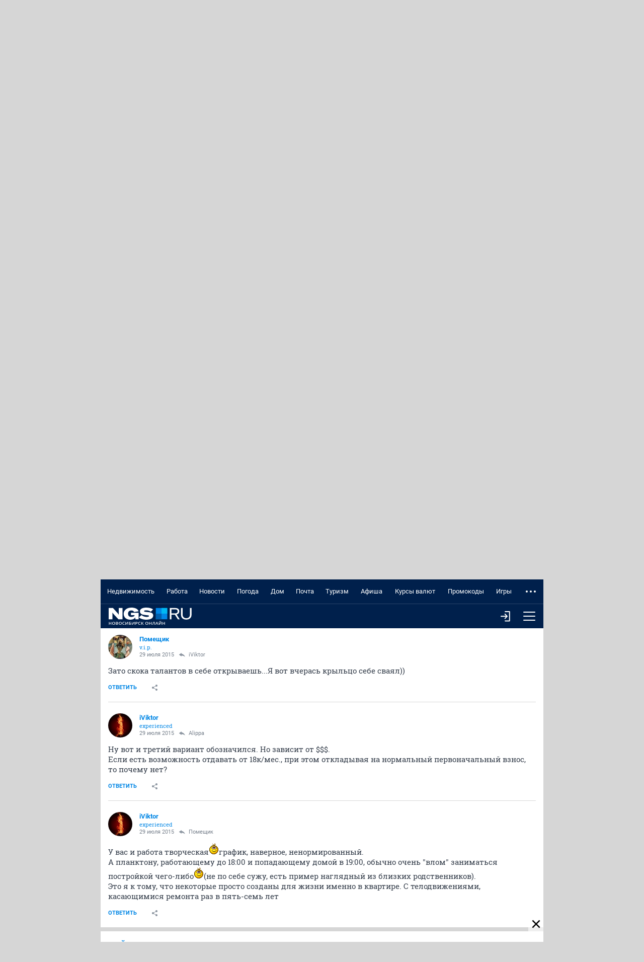

--- FILE ---
content_type: text/html; charset=utf-8
request_url: https://m.forum.ngs.ru/board/realty/flat/2007012783/?fpart=1&per-page=50
body_size: 40234
content:
<!DOCTYPE html><html lang="ru" class="no-js">
<head>
    <title>Частный дом без удобств или малогабаритная квартира - обсуждение на форуме НГС Новосибирск</title>
<meta charset="utf-8">

    <meta name="description" content="У меня есть знакомая многодетная семья (трое детей). Хотят решить свою жилищную проблему. Спорят уже несколько месяцев между - обсуждение на форуме НГС Новосибирск" />


<meta http-equiv="X-UA-Compatible" content="IE=edge">
<meta name="viewport" content="width=device-width, initial-scale=1.0, minimum-scale=1.0, maximum-scale=1.0, user-scalable=yes">
<meta name="HandheldFriendly" content="true">
<meta name="format-detection" content="telephone=no">
<meta name="google-play-app" content="app-id=ru.ngs.news">

<meta property="fb:pages" content="587944854623915">

<meta name="twitter:site" content="@top_ngs_news">

<meta property="twitter:card" content="summary_large_image">

<meta property="og:type" content="article">
<meta property="og:locale" content="ru_RU">
<meta property="og:image" content="https://m.ngs.ru/static/img/sharingImg/sharingLogo.png">

<link rel="manifest" href="https://news.ngs.ru/static/manifests/54/manifest.json">

    <link rel="canonical" href="https://forum.ngs.ru/board/realty/flat/2007012783/?fpart=1&per-page=50" />

<meta name="twitter:image" content="https://m.ngs.ru/static/img/sharingImg/sharingLogo.png">

<link rel="image_src" href="https://m.ngs.ru/static/img/sharingImg/sharingLogo.png">
<link rel="apple-touch-icon" href="/apple-touch-icon.png">
<link rel="apple-touch-icon" sizes="72x72" href="/apple-touch-icon-72x72.png">
<link rel="apple-touch-icon" sizes="114x114" href="/apple-touch-icon-114x114.png">
<link rel="apple-touch-icon-precomposed" href="/apple-touch-icon-144x144.png">
<link rel="icon" href="/static/img/favicon/favicon.ico">
<link href="https://forum.ngs.ru/board/realty/flat/2007012783/?fpart=1&per-page=50" media="screen and (min-width: 1024px)" rel="alternate"/>

<meta name="theme-color" content="#00204c">

<link rel="stylesheet" href="/static/css/main.mobile.css?1663">

<script>window.yaContextCb = window.yaContextCb || []</script>
<script src="https://yandex.ru/ads/system/context.js" async></script>


<script async="async" src="https://relap.io/v7/relap.js" data-relap-token="yrLKfPh8C0S5ls_K"></script>
<meta property="relap:article" content="false">


<script type="text/javascript" charset="utf-8">
    var NGSForum = {
        
        baseURL: "https://forum.ngs.ru/"
        
    };
    var NGSComponents = {};
</script>

<script type="text/javascript" src="https://forum.ngs.ru/static/js/jquery.min.js"></script>
<script type="text/javascript" src="https://forum.ngs.ru/static/js/share_button.min.js"></script>
<script type="text/javascript">
    NGSForum.jQuery = jQuery;//.noConflict();
    NGSComponents.jQuery = NGSForum.jQuery;
</script>
<script>const isAuthorized = "false"</script></head>

<body>

<!--LiveInternet counter--><script type="text/javascript"><!--
new Image().src = "//counter.yadro.ru/hit;hsdigital/rn/forum/54?r"+
    escape(document.referrer)+((typeof(screen)=="undefined")?"":
        ";s"+screen.width+"*"+screen.height+"*"+(screen.colorDepth?
            screen.colorDepth:screen.pixelDepth))+";u"+escape(document.URL)+
    ";"+Math.random();//--></script><!--/LiveInternet-->

<!--LiveInternet counter--><script type="text/javascript"><!--
new Image().src = "//counter.yadro.ru/hit;ngs_ru?r"+
    escape(document.referrer)+((typeof(screen)=="undefined")?"":
        ";s"+screen.width+"*"+screen.height+"*"+(screen.colorDepth?
            screen.colorDepth:screen.pixelDepth))+";u"+escape(document.URL)+
    ";h"+escape(document.title.substring(0,80))+
    ";"+Math.random();//--></script><!--/LiveInternet-->

<!--LiveInternet counter--><script>
    new Image().src = "https://counter.yadro.ru/hit;hsdigital/rn/smi/54?r"+
        escape(document.referrer)+((typeof(screen)=="undefined")?"":
            ";s"+screen.width+"*"+screen.height+"*"+(screen.colorDepth?
                screen.colorDepth:screen.pixelDepth))+";u"+escape(document.URL)+
        ";h"+escape(document.title.substring(0,150))+
        ";"+Math.random();</script><!--/LiveInternet-->

<!-- Yandex.Metrika counter -->
<script type="text/javascript">
    (function (d, w, c) {
        (w[c] = w[c] || []).push(function() {
            try {
                w.yaCounter1337757 = new Ya.Metrika({id: 1337757, webvisor:true, clickmap:true, trackLinks:true, accurateTrackBounce:true, trackHash:true});
            } catch(e) { }
        });

        var n = d.getElementsByTagName("script")[0],
            s = d.createElement("script"),
            f = function () { n.parentNode.insertBefore(s, n); };
        s.type = "text/javascript";
        s.async = true;
        s.src = (d.location.protocol == "https:" ? "https:" : "http:") + "//mc.yandex.ru/metrika/watch.js";

        if (w.opera == "[object Opera]") {
            d.addEventListener("DOMContentLoaded", f, false);
        } else { f(); }
    })(document, window, "yandex_metrika_callbacks");
</script>
<noscript><div><img src="//mc.yandex.ru/watch/1337757" style="position:absolute; left:-9999px;" alt="" /></div></noscript>
<!-- /Yandex.Metrika counter -->

<!-- Google tag (gtag.js) -->
<script async src="https://www.googletagmanager.com/gtag/js?id=G-KRPLCP05GH"></script>
<script>
  window.dataLayer = window.dataLayer || []; function gtag()
  {dataLayer.push(arguments);}
  gtag('js', new Date()); gtag('config', 'G-KRPLCP05GH');
</script>
<!--/ Google tag (gtag.js) -->

<!-- tns-counter.ru -->
<script type="text/javascript">
    (function(win, doc, cb){
        (win[cb] = win[cb] || []).push(function() {
            try {
                tnsCounterNgs_ru = new TNS.TnsCounter({
                    'account':'ngs_ru',
                    'tmsec': 'ngs_forum'
                });
            } catch(e){}
        });

        var tnsscript = doc.createElement('script');
        tnsscript.type = 'text/javascript';
        tnsscript.async = true;
        tnsscript.src = ('https:' == doc.location.protocol ? 'https:' : 'http:') +
            '//www.tns-counter.ru/tcounter.js';
        var s = doc.getElementsByTagName('script')[0];
        s.parentNode.insertBefore(tnsscript, s);
    })(window, this.document,'tnscounter_callback');
</script>
<noscript>
    <img src="//www.tns-counter.ru/V13a****ngs_ru/ru/UTF-8/tmsec=ngs_forum/" width="0" height="0" alt="" />
</noscript>
<!--/ tns-counter.ru -->



<div class="main-wrap" ontouchstart>
    <header class="header">
        <nav class="header__menu">
            <ul class="header__menu-list" data-elem="list">
                                <li class="header__menu-item" data-elem="project">
                    <a class="link link_theme_dark link_size_xxl header__menu-link" href="https://novosibirsk.n1.ru/?erid=2SDnjeVY8ry&from=ngs.ru&utm_campaign=futer&utm_medium=partner&utm_source=ngs.ru&utm_term=glavnaya" target="_blank">Недвижимость</a>
                </li>
                                                <li class="header__menu-item" data-elem="project">
                    <a class="link link_theme_dark link_size_xxl header__menu-link" href="https://nsk.zarplata.ru/?from=ngs.ru&utm_source=ngs.ru&utm_medium=referral&utm_campaign=main&utm_content=partnerz" target="_blank">Работа</a>
                </li>
                                                                    <li class="header__menu-item" data-elem="project">
                        <a class="link link_theme_dark link_size_xxl header__menu-link" href="https://ngs.ru/?from=menu_old" target="_blank">Новости</a>
                    </li>
                                                    <li class="header__menu-item" data-elem="project">
                        <a class="link link_theme_dark link_size_xxl header__menu-link" href="https://pogoda.ngs.ru/" target="_blank">Погода</a>
                    </li>
                                                    <li class="header__menu-item" data-elem="project">
                        <a class="link link_theme_dark link_size_xxl header__menu-link" href="https://dom.ngs.ru/?menu&&from=menu_old" target="_blank">Дом</a>
                    </li>
                                    <li class="header__menu-item" data-elem="project">
                        <a class="link link_theme_dark link_size_xxl header__menu-link" href="https://mail.ngs.ru/login" target="_blank">Почта</a>
                    </li>
                                    <li class="header__menu-item" data-elem="project">
                        <a class="link link_theme_dark link_size_xxl header__menu-link" href="https://turizm.ngs.ru/?utm_source=menu&utm_medium=main_menu&utm_campaign=ngs&from=menu_old" target="_blank">Туризм</a>
                    </li>
                                                    <li class="header__menu-item" data-elem="project">
                        <a class="link link_theme_dark link_size_xxl header__menu-link" href="https://ngs.ru/afisha/" target="_blank">Афиша</a>
                    </li>
                                                    <li class="header__menu-item" data-elem="project">
                        <a class="link link_theme_dark link_size_xxl header__menu-link" href="https://ngs.ru/exchange/" target="_blank">Курсы валют</a>
                    </li>
                                                    <li class="header__menu-item" data-elem="project">
                        <a class="link link_theme_dark link_size_xxl header__menu-link" href="https://ngs.ru/kupony/" target="_blank">Промокоды</a>
                    </li>
                                                    <li class="header__menu-item" data-elem="project">
                        <a class="link link_theme_dark link_size_xxl header__menu-link" href="https://games.woman.ru/?utm_source=ngs_ru&utm_medium=referral&utm_campaign=rubric_in_header" target="_blank">Игры</a>
                    </li>
                                                    <li class="header__menu-item" data-elem="project">
                        <a class="link link_theme_dark link_size_xxl header__menu-link" href="https://zody.woman.ru/" target="_blank">ZODY</a>
                    </li>
                                                    <li class="header__menu-item" data-elem="project">
                        <a class="link link_theme_dark link_size_xxl header__menu-link" href="https://she.ngs.ru/" target="_blank">SHE</a>
                    </li>
                                <li class="header__menu-item" data-elem="project">
                    <a class="link link_theme_dark link_size_xxl header__menu-link" href="/category/31" target="_blank">Совместные покупки</a>
                </li>
                                    <li class="header__menu-item" data-elem="project">
                        <a class="link link_theme_dark link_size_xxl header__menu-link" href="https://love.ngs.ru/?menu&from=menu_old" target="_blank">Знакомства</a>
                    </li>
                            </ul>
        </nav>
        <div class="header__toolbar">
            <a class="header__logo" href="/">
                <img class="header__logo-image header__logo-ngs" src="[data-uri]">
            </a>
            <div class="header__toolbar-more">
                                    <a class="button header__menu-button", href="/login/">
                        <i class="icon enter-icon"></i>
                    </a>
                                <button class="button header__menu-button header__menu-button_js" type="button">
                    <i class="icon menu-icon"></i>
                </button>
            </div>
        </div>
                <div class="header__toolbar-dropdown">
            <form class="header__search" method="GET" action="/search/">
                <input type="hidden" name="match" value="" class="rn-main-search__input_hidden" />
                <input type="hidden" name="textsearch" value="Найти" class="submit-button" />
                <div class="header__search-inner">
                    <div class="search">
                        <button class="button header__menu-button" type="submit">
                            <i class="icon search-icon"></i>
                        </button>
                        <div class="input input_size_l input_theme_dark search__input">
                            <input class="input__control" type="text" name="words" placeholder="Введите слово для поиска" autocomplete="off" autocorrect="off" autocapitalize="off" spellcheck="false" required minlength="3">
                        </div>
                    </div>
                </div>
            </form>
            <div class="header__profile-other header__profile-other_active">
                <div class="header__all-forum">
                    
                    <div class="list list_theme_dark all-forum__list">
                        <h3 class="list__title list__title_theme_dark">Форумы</h3>
                        <ul class="list__list">
                                                        <li class="list__item">
                                <a class="link link_size_m list__link list__link_theme_dark" href="/category/1/">Основные форумы</a>
                            </li>
                                                        <li class="list__item">
                                <a class="link link_size_m list__link list__link_theme_dark" href="/category/3/">Товары услуги магазины</a>
                            </li>
                                                        <li class="list__item">
                                <a class="link link_size_m list__link list__link_theme_dark" href="/category/4/">Компьютеры Интернет Связь</a>
                            </li>
                                                        <li class="list__item">
                                <a class="link link_size_m list__link list__link_theme_dark" href="/category/28/">Спортивные форумы</a>
                            </li>
                                                        <li class="list__item">
                                <a class="link link_size_m list__link list__link_theme_dark" href="/category/5/">Авто</a>
                            </li>
                                                        <li class="list__item">
                                <a class="link link_size_m list__link list__link_theme_dark" href="/category/8/">Хобби</a>
                            </li>
                                                        <li class="list__item">
                                <a class="link link_size_m list__link list__link_theme_dark" href="/category/19/">Домашние животные</a>
                            </li>
                                                        <li class="list__item">
                                <a class="link link_size_m list__link list__link_theme_dark" href="/category/9/">Семья Здоровье</a>
                            </li>
                                                        <li class="list__item">
                                <a class="link link_size_m list__link list__link_theme_dark" href="/category/11/">Сообщества</a>
                            </li>
                                                        <li class="list__item">
                                <a class="link link_size_m list__link list__link_theme_dark" href="/category/17/">Форумы поддержки</a>
                            </li>
                                                        <li class="list__item">
                                <a class="link link_size_m list__link list__link_theme_dark" href="https://m.forum.ngs.ru/board/top/">Топовые темы</a>
                            </li>
                        </ul>
                    </div>

                    <div class="list list_theme_dark all-forum__list">
                        <h3 class="list__title list__title_theme_dark">Форумы порталов</h3>
                        <ul class="list__list">
                                                        <li class="list__item">
                                <a class="link link_size_m list__link list__link_theme_dark" href="/category/2/">Бизнес</a>
                            </li>
                                                        <li class="list__item">
                                <a class="link link_size_m list__link list__link_theme_dark" href="/category/6/">Недвижимость</a>
                            </li>
                                                        <li class="list__item">
                                <a class="link link_size_m list__link list__link_theme_dark" href="/category/7/">Туризм Путешествия</a>
                            </li>
                                                        <li class="list__item">
                                <a class="link link_size_m list__link list__link_theme_dark" href="/category/10/">Отдых Досуг Развлечения</a>
                            </li>
                                                        <li class="list__item">
                                <a class="link link_size_m list__link list__link_theme_dark" href="/category/13/">Дом Стройка Ремонт</a>
                            </li>
                                                        <li class="list__item">
                                <a class="link link_size_m list__link list__link_theme_dark" href="/category/14/">Работа и карьера</a>
                            </li>
                                                        <li class="list__item">
                                <a class="link link_size_m list__link list__link_theme_dark" href="/category/16/">SHE</a>
                            </li>
                                                    </ul>
                    </div>

                </div>
            </div>
        </div>
    </header>
    <div class="body">
        <div id="cookie-consent" class="cookie-consent_mobile">
    <p>На информационном ресурсе применяются cookie-файлы. Оставаясь на сайте, вы подтверждаете свое <a
            href="https://www.ngs.ru/cookie-policy/" class="cookie-link js-reachgoal-click-cookie-document" target="_blank">согласие</a> на их
        использование.</p>
    <button id="accept-cookie" class="js-reachgoal-click-cookie-agreement">Согласен</button>
</div>        <!-- FORUM CONTENT -->
        <div itemscope itemtype="https://schema.org/BlogPosting">
<div class="thread">
    <span itemprop="publisher" itemscope itemtype="https://schema.org/Organization">
        <meta itemprop="name" content="NGS.RU">
        <meta itemprop="address" content="630099, Россия, Новосибирск, ул. Ленина, д. 12, 6 этаж">
        <meta itemprop="telephone" content="+7 383 227-00-14">
        <meta itemprop="logo" content="https://forum.ngs.ru/static/img/ngs_logo.png">
    </span>
    <div class="breadcrumbs breadcrumbs_size_s thread__breadcrumbs">
        <a class="link breadcrumbs__link" href="/">НГС.Форум</a>
        <a class="link breadcrumbs__link" href="/category/6/">Недвижимость</a>
        <a class="link breadcrumbs__link" href="/board/realty/" >Недвижимость в Новосибирске</a>
    </div>
    <div class="thread__head">
        <div class="thread__title" itemprop="headline">Частный дом без удобств или малогабаритная квартира</div>
        <div class="thread__toolbar">
            <div class="thread__head-info">
                <div class="thread__views">
                    <i class="icon icon__views thread__icon-views"></i>
                    <div class="thread__views-count">35174</div>
                </div>
                <div class="thread__comments">
                    <i class="icon icon__comments thread__icon-comments"></i>
                    <div class="thread__comments-count">153</div>
                </div>
            </div>
            <div class="thread__buttons">
                            </div>
        </div>
    </div>

    </div>
                        
                        
                
    <div class="box">
        <ul class="pagination">
                        <li class="active"><a class="pagination__link" href="/board/realty/flat/2007012783/?per-page=50&fpart=1">1</a></li>

                            <li><a class="pagination__link" href="/board/realty/flat/2007012783/?per-page=50&fpart=2">2</a></li>
                            <li><a class="pagination__link" href="/board/realty/flat/2007012783/?per-page=50&fpart=3">3</a></li>
            
            <li><a class="pagination__link" href="/board/realty/flat/2007012783/?per-page=50&fpart=4">4</a></li>
                        <li class="pagination-next pagination__end"><a class="pagination__link" href="/board/realty/flat/2007012783/?per-page=50&fpart=2"><i class="icon icon-end"></i></a></li>
                    </ul>
    </div>
<div class="thread__inner">
    
    <div class="thread__body">
        <div class="thread__list">
                            <div class="message thread__item">
                    <div class="message__head">
                        <a class="thread__message-anchor" name="Post2007012783"></a>
                        <div class="user user_size_m user_theme_default message__user">
                            <div class="user__left-side">
            <div class="user__letter">
                            <a class="user__avatar" href="/profile/2139802/" title="Перейти к профилю пользователя Арокалипсис (#2139802)">
                    А</a>
                    </div>
    
    <div class="user__text">
                    <div itemprop="author" itemscope itemtype="https://schema.org/Person">
                <a class="link link_theme_default user__login" href="https://m.forum.ngs.ru/profile/2139802/" itemprop="url">
                    <span itemprop="name">Арокалипсис</span>
                </a>
                <div class="user__status message__status">member</div>
            </div>
        
        <div class="message__date-answer">
            <div class="user__date">
                <time itemprop="datePublished" datetime="2015-07-29T10:38:07+06:00">29 июля 2015 </time>
                <time itemprop="dateModified" datetime="2015-08-10T19:13:18+06:00"></time>            </div>
                    </div>
    </div>
</div>                                                    </div>
                                            </div>
                    <div class="message__body">
    <div class="message__content" itemprop="description text">У меня есть знакомая многодетная семья (трое детей). Хотят решить свою жилищную проблему. Спорят уже несколько месяцев между собой. У них имеется примерно 2 млн рублей, это совсеми кредитами, мат капиталлом и помощью родственников. Я им сказал что за эти деньги можно купить либо дом на окраине либо 1-ю в средней отдаленке. Дом этот будет не плохой по габпритам но без удобств, даже элементарных. Жена его хочет квартиру и предлагает детей размещать на двухяростных кроватях и спать в одной комнате, но зато быть ближе к работе и иметь возможность нормально пользоваться всеми благами цивилизации. Муж хочет дом и обещает со временем все сделать но руки у него если честно не оттуда растут. Что им посоветовать? Загород они не воспринимают т.к авто у них нет и в ближайшее время не будет.</div>
    </div>                    <div class="message__bottom">
    <div class="message__bottom-left">
                    <a class="button button_link button_view_plain message__send-button" href="/login/" title="Ответить" role="link">Ответить</a>
                <div class="popup">
            <button class="popup__head button button_link button_view_plain button_size_m message__button message__button-share-js">
                <i class="icon icon_share"></i>
            </button>
            <div class="popup__body thread__share">
                <a class="thread__share-link" onclick="Common.copyLinkOnForumMessage(this); return false;" href="https://forum.ngs.ru/board/realty/flat/2007012783/?fpart=1&per-page=50#Post2007012783">
                    <i class="icon icon_copy-link"></i>
                    <div class="thread__share-text">Копировать ссылку на сообщение</div>
                </a>
                <ul class="social social__list social_theme_gray">
                    <li class="social__item">
                        <a class="social__link" href="https://www.facebook.com/sharer/sharer.php?s=100&p%5Btitle%5D=&p%5Burl%5D=https%3A%2F%2Fforum.ngs.ru%2Fboard%2Frealty%2Fflat%2F2007012783%2F%3Ffpart%3D1%26per-page%3D50%23Post2007012783" title="Поделиться в FB" target="_blank">
                            <svg width="10" height="16" viewBox="0 0 10 16" fill="none" xmlns="http://www.w3.org/2000/svg">
                                <path d="M3 6H0V9H3V16H6V9H9L9.5 6H6V4C6 3.36333 6.38467 3 7 3H10V0H6.46133C4.064 0 3 1.05533 3 3.07667V6Z" fill="#8D96A1"/>
                            </svg>
                        </a>
                    </li>
                    <li class="social__item">
                        <a class="social__link" href="https://vk.com/share.php?url=https%3A%2F%2Fforum.ngs.ru%2Fboard%2Frealty%2Fflat%2F2007012783%2F%3Ffpart%3D1%26per-page%3D50%23Post2007012783&title=" target="_blank" title="Поделиться в VK">
                            <svg width="16" height="10" viewBox="0 0 16 10" fill="none" xmlns="http://www.w3.org/2000/svg">
                                <path fill-rule="evenodd" clip-rule="evenodd" d="M15.6346 0.645799C15.7459 0.270718 15.6346 0.00190962 15.1058 0.00190962H13.3529C13.1887 -0.00982733 13.0252 0.0327769 12.8876 0.123154C12.75 0.21353 12.6459 0.346661 12.5915 0.502018C12.5915 0.502018 11.7013 2.67124 10.4398 4.08154C10.0322 4.48913 9.84588 4.61916 9.62334 4.61916C9.51206 4.61916 9.35078 4.49413 9.35078 4.11905V0.645799C9.35078 0.200703 9.22575 0.00190962 8.85067 0.00190962H6.10132C6.04557 -0.00129017 5.98974 0.00662436 5.93707 0.0251939C5.88441 0.0437633 5.83596 0.0726177 5.79454 0.110078C5.75313 0.147538 5.71957 0.192857 5.69583 0.243401C5.67208 0.293945 5.65862 0.348705 5.65623 0.404497C5.65623 0.825838 6.28136 0.92336 6.35138 2.11112V4.68918C6.35138 5.2543 6.24885 5.35682 6.02631 5.35682C5.43243 5.35682 3.98961 3.1776 3.13318 0.683307C2.96814 0.198202 2.79936 0.00190962 2.35051 0.00190962H0.60013C0.100022 0.00190962 9.53881e-08 0.236961 9.53881e-08 0.502018C9.53881e-08 0.965869 0.593879 3.26512 2.7631 6.30578C4.21091 8.37873 6.24886 9.50397 8.10176 9.50397C9.2145 9.50397 9.35203 9.25391 9.35203 8.82382V7.25348C9.35203 6.75337 9.45705 6.65335 9.80963 6.65335C10.0697 6.65335 10.5148 6.77838 11.5525 7.77859C12.7415 8.97135 12.9378 9.50397 13.6029 9.50397H15.3533C15.8534 9.50397 16.1035 9.25392 15.9597 8.76006C15.8159 8.2662 15.2358 7.5548 14.4831 6.70836C14.0756 6.22576 13.4629 5.70815 13.2779 5.44684C13.0178 5.11302 13.0928 4.96424 13.2779 4.66792C13.2791 4.66917 15.4121 1.66477 15.6346 0.645799Z" fill="#8D96A1"/>
                            </svg>
                        </a>
                    </li>
                    <li class="social__item">
                        <a class="social__link" href="https://twitter.com/share?text=&url=https%3A%2F%2Fforum.ngs.ru%2Fboard%2Frealty%2Fflat%2F2007012783%2F%3Ffpart%3D1%26per-page%3D50%23Post2007012783" target="_blank" title="Поделиться в Twitter">
                            <svg width="16" height="14" viewBox="0 0 16 14" fill="none" xmlns="http://www.w3.org/2000/svg">
                                <path d="M16 1.53933C15.4113 1.80067 14.7787 1.97667 14.1147 2.056C14.7927 1.65 15.3133 1.00667 15.558 0.24C14.924 0.616 14.2213 0.889333 13.4733 1.03667C12.8753 0.398667 12.0213 -6.23067e-08 11.0773 -6.23067e-08C8.958 -6.23067e-08 7.40067 1.97733 7.87933 4.03C5.152 3.89333 2.73333 2.58667 1.114 0.600667C0.254 2.076 0.668 4.006 2.12933 4.98333C1.592 4.966 1.08533 4.81867 0.643333 4.57267C0.607333 6.09333 1.69733 7.516 3.276 7.83267C2.814 7.958 2.308 7.98733 1.79333 7.88867C2.21067 9.19267 3.42267 10.1413 4.86 10.168C3.48 11.25 1.74133 11.7333 0 11.528C1.45267 12.4593 3.17867 13.0027 5.032 13.0027C11.1267 13.0027 14.57 7.85533 14.362 3.23867C15.0033 2.77533 15.56 2.19733 16 1.53933Z" fill="#8D96A1"/>
                            </svg>
                        </a>
                    </li>
                    <li class="social__item">
                        <a class="social__link" href="https://connect.ok.ru/dk?st.cmd=WidgetSharePreview&st.shareUrl=https%3A%2F%2Fforum.ngs.ru%2Fboard%2Frealty%2Fflat%2F2007012783%2F%3Ffpart%3D1%26per-page%3D50%23Post2007012783" target="_blank" title="Поделиться в OK">
                            <svg width="10" height="18" viewBox="0 0 10 18" fill="none" xmlns="http://www.w3.org/2000/svg">
                                <path d="M4.99988 2.6114C6.01722 2.6114 6.84475 3.43893 6.84475 4.45628C6.84475 5.47277 6.01701 6.3003 4.99988 6.3003C3.98317 6.3003 3.15543 5.47277 3.15543 4.45628C3.15522 3.43872 3.98338 2.6114 4.99988 2.6114ZM4.99988 8.91042C7.45729 8.91042 9.45573 6.91262 9.45573 4.45628C9.45573 1.99865 7.4575 0 4.99988 0C2.54268 0 0.544028 1.99886 0.544028 4.45628C0.544028 6.91262 2.54268 8.91042 4.99988 8.91042ZM6.80252 12.5449C7.71916 12.3362 8.59392 11.974 9.38982 11.4736C9.68283 11.2893 9.8906 10.9961 9.96744 10.6585C10.0443 10.321 9.98388 9.96676 9.79953 9.67375C9.70836 9.52852 9.58946 9.40269 9.44962 9.30345C9.30977 9.20422 9.15174 9.13352 8.98456 9.09541C8.81737 9.0573 8.64432 9.05252 8.47528 9.08134C8.30625 9.11017 8.14456 9.17203 7.99945 9.2634C6.17399 10.4111 3.82449 10.4102 2.00052 9.2634C1.85544 9.17201 1.69376 9.11013 1.52474 9.08129C1.35571 9.05245 1.18267 9.05723 1.01549 9.09534C0.848315 9.13346 0.690296 9.20416 0.550476 9.30341C0.410656 9.40266 0.291779 9.52851 0.200647 9.67375C0.0162466 9.96668 -0.044249 10.3209 0.0324647 10.6584C0.109178 10.9959 0.316819 11.2892 0.609718 11.4736C1.40556 11.9738 2.28015 12.336 3.19659 12.5449L0.705694 15.0363C0.460908 15.2811 0.323422 15.6132 0.323482 15.9594C0.323542 16.3057 0.461143 16.6377 0.706014 16.8825C0.950886 17.1273 1.28297 17.2648 1.62921 17.2647C1.97545 17.2647 2.30749 17.1271 2.55227 16.8822L4.99945 14.4346L7.44812 16.8824C7.56919 17.0037 7.71298 17.0998 7.87126 17.1655C8.02954 17.2311 8.19921 17.2649 8.37056 17.2649C8.5419 17.2649 8.71157 17.2311 8.86985 17.1655C9.02813 17.0998 9.17192 17.0037 9.29299 16.8824C9.41442 16.7613 9.51077 16.6175 9.5765 16.4591C9.64224 16.3008 9.67608 16.131 9.67608 15.9595C9.67608 15.7881 9.64224 15.6183 9.5765 15.4599C9.51077 15.3016 9.41442 15.1577 9.29299 15.0367L6.80252 12.5449Z" fill="#8D96A1"/>
                            </svg>
                        </a>
                    </li>
                    <li class="social__item">
                        <a class="social__link" href="https://www.livejournal.com/update.bml?event=https%3A%2F%2Fforum.ngs.ru%2Fboard%2Frealty%2Fflat%2F2007012783%2F%3Ffpart%3D1%26per-page%3D50%23Post2007012783&subject=" target="_blank" title="Поделиться в Livejournal">
                            <svg width="16" height="16" viewBox="0 0 16 16" fill="none" xmlns="http://www.w3.org/2000/svg">
                                <path fill-rule="evenodd" clip-rule="evenodd" d="M5.56665 1.60864L3.95801 0C1.96704 1.00635 1.13623 1.87415 0 3.78943L1.6626 5.44299C1.24365 6.37793 1.0105 7.41443 1.0105 8.50537C1.0105 12.6445 4.36597 16.0001 8.50513 16.0001C12.6445 16.0001 16 12.6445 16 8.50537C16 4.36609 12.6445 1.01062 8.50513 1.01062C7.46216 1.01062 6.46899 1.22363 5.56665 1.60864ZM2.42944 6.20569L7.74731 11.4948C8.68652 9.50793 9.47583 8.61621 11.5369 7.57898L6.33862 2.38074C7.01611 2.14111 7.74536 2.01062 8.50513 2.01062C12.0923 2.01062 15 4.91846 15 8.50537C15 12.0923 12.0923 15.0001 8.50513 15.0001C4.91821 15.0001 2.0105 12.0923 2.0105 8.50537C2.0105 7.69568 2.15869 6.92053 2.42944 6.20569ZM12.5474 12.4631L12 9.6842C10.8894 10.274 10.4202 10.7936 9.81055 12L12.5474 12.4631Z" fill="#8D96A1"/>
                            </svg>
                        </a>
                    </li>
                    <li class="social__item">
                        <a class="social__link" href="https://plus.google.com/share?url=https%3A%2F%2Fforum.ngs.ru%2Fboard%2Frealty%2Fflat%2F2007012783%2F%3Ffpart%3D1%26per-page%3D50%23Post2007012783" title="Поделиться в Google+">
                            <svg width="18" height="12" viewBox="0 0 18 12" fill="none" xmlns="http://www.w3.org/2000/svg">
                                <path d="M0.00351214 5.72682C-0.108487 2.77801 2.47441 0.0529455 5.42619 0.0175904C6.93064 -0.110726 8.39429 0.473499 9.53282 1.42636C9.06579 1.93987 8.5906 2.44745 8.08302 2.92264C7.08071 2.31369 5.87394 1.84963 4.70253 2.26177C2.81313 2.79976 1.66891 5.0306 2.3681 6.87895C2.94713 8.80939 5.29516 9.86881 7.13535 9.05787C8.08821 8.71668 8.71644 7.8375 8.99211 6.8928C7.90006 6.87104 6.80776 6.88464 5.71571 6.85448C5.71299 6.20473 5.71027 5.55746 5.71299 4.90772C7.53415 4.905 9.35803 4.89956 11.1819 4.91588C11.2939 6.50785 11.059 8.21157 10.0241 9.4893C8.60692 11.3132 5.98866 11.8484 3.8587 11.1329C1.5982 10.3905 -0.0456883 8.11317 0.00351214 5.72682ZM14.7318 3.26927H16.3561C16.3591 3.8127 16.3643 4.35885 16.3672 4.90203C16.9104 4.90747 17.4566 4.91019 18 4.91291V6.54024L16.3672 6.54839C16.3618 7.09454 16.3591 7.63773 16.3561 8.18388C15.8129 8.18116 15.2692 8.18388 14.7288 8.18388C14.7236 7.63773 14.7236 7.09454 14.7179 6.55111C14.1747 6.54543 13.6286 6.54295 13.0851 6.53999V4.91266C13.6286 4.90995 14.172 4.90723 14.7179 4.90179C14.7206 4.35885 14.7261 3.8127 14.7318 3.26927Z" fill="#8D96A1"/>
                            </svg>
                        </a>
                    </li>
                </ul>
            </div>
        </div>
            </div>
    <div class="message__bottom-right">
            </div>
</div>                </div>
                                                            <div class="message thread__item"itemscope itemtype="https://schema.org/Comment">
                    <div class="message__head">
                        <a class="thread__message-anchor" name="Post2007012993"></a>
                        <div class="user user_size_m user_theme_default message__user">
                            <div class="user__left-side">
            <div class="user__letter">
                            <a class="user__avatar" style="background-image:url(https://static.ngs.ru/forum/avatar/ac84c0a1dff032c7395b729ff4c73918_150910769974.jpg)" href="/profile/1177387/" title="Перейти к профилю пользователя Помещик (#1177387)"></a>
                    </div>
    
    <div class="user__text">
                    <div itemprop="author" itemscope itemtype="https://schema.org/Person">
                <a class="link link_theme_default user__login" href="https://m.forum.ngs.ru/profile/1177387/" itemprop="url">
                    <span itemprop="name">Помещик</span>
                </a>
                <div class="user__status message__status">v.i.p.</div>
            </div>
        
        <div class="message__date-answer">
            <div class="user__date">
                <time itemprop="datePublished" datetime="2015-07-29T10:42:59+06:00">29 июля 2015 </time>
                            </div>
                            <a class="link user__answer message__answer" href="/board/realty/flat/2007012783/#Post2007012783" title="Ответ на сообщение #2007012783" >
                    <i class="icon icon_answer"></i>
                    <div class="message__answer-text">Арокалипсис</div>
                </a>
                    </div>
    </div>
</div>                                                    </div>
                                            </div>
                    <div class="message__body">
    <div class="message__content" itemprop="description text">По минимуму можно и в ближнем загороде сделать все..Я -живой пример..Но это при условии,когда руки откуда надо растут...</div>
    </div>                    <div class="message__bottom">
    <div class="message__bottom-left">
                    <a class="button button_link button_view_plain message__send-button" href="/login/" title="Ответить" role="link">Ответить</a>
                <div class="popup">
            <button class="popup__head button button_link button_view_plain button_size_m message__button message__button-share-js">
                <i class="icon icon_share"></i>
            </button>
            <div class="popup__body thread__share">
                <a class="thread__share-link" onclick="Common.copyLinkOnForumMessage(this); return false;" href="https://forum.ngs.ru/board/realty/flat/2007012783/?fpart=1&per-page=50#Post2007012993">
                    <i class="icon icon_copy-link"></i>
                    <div class="thread__share-text">Копировать ссылку на сообщение</div>
                </a>
                <ul class="social social__list social_theme_gray">
                    <li class="social__item">
                        <a class="social__link" href="https://www.facebook.com/sharer/sharer.php?s=100&p%5Btitle%5D=&p%5Burl%5D=https%3A%2F%2Fforum.ngs.ru%2Fboard%2Frealty%2Fflat%2F2007012783%2F%3Ffpart%3D1%26per-page%3D50%23Post2007012993" title="Поделиться в FB" target="_blank">
                            <svg width="10" height="16" viewBox="0 0 10 16" fill="none" xmlns="http://www.w3.org/2000/svg">
                                <path d="M3 6H0V9H3V16H6V9H9L9.5 6H6V4C6 3.36333 6.38467 3 7 3H10V0H6.46133C4.064 0 3 1.05533 3 3.07667V6Z" fill="#8D96A1"/>
                            </svg>
                        </a>
                    </li>
                    <li class="social__item">
                        <a class="social__link" href="https://vk.com/share.php?url=https%3A%2F%2Fforum.ngs.ru%2Fboard%2Frealty%2Fflat%2F2007012783%2F%3Ffpart%3D1%26per-page%3D50%23Post2007012993&title=" target="_blank" title="Поделиться в VK">
                            <svg width="16" height="10" viewBox="0 0 16 10" fill="none" xmlns="http://www.w3.org/2000/svg">
                                <path fill-rule="evenodd" clip-rule="evenodd" d="M15.6346 0.645799C15.7459 0.270718 15.6346 0.00190962 15.1058 0.00190962H13.3529C13.1887 -0.00982733 13.0252 0.0327769 12.8876 0.123154C12.75 0.21353 12.6459 0.346661 12.5915 0.502018C12.5915 0.502018 11.7013 2.67124 10.4398 4.08154C10.0322 4.48913 9.84588 4.61916 9.62334 4.61916C9.51206 4.61916 9.35078 4.49413 9.35078 4.11905V0.645799C9.35078 0.200703 9.22575 0.00190962 8.85067 0.00190962H6.10132C6.04557 -0.00129017 5.98974 0.00662436 5.93707 0.0251939C5.88441 0.0437633 5.83596 0.0726177 5.79454 0.110078C5.75313 0.147538 5.71957 0.192857 5.69583 0.243401C5.67208 0.293945 5.65862 0.348705 5.65623 0.404497C5.65623 0.825838 6.28136 0.92336 6.35138 2.11112V4.68918C6.35138 5.2543 6.24885 5.35682 6.02631 5.35682C5.43243 5.35682 3.98961 3.1776 3.13318 0.683307C2.96814 0.198202 2.79936 0.00190962 2.35051 0.00190962H0.60013C0.100022 0.00190962 9.53881e-08 0.236961 9.53881e-08 0.502018C9.53881e-08 0.965869 0.593879 3.26512 2.7631 6.30578C4.21091 8.37873 6.24886 9.50397 8.10176 9.50397C9.2145 9.50397 9.35203 9.25391 9.35203 8.82382V7.25348C9.35203 6.75337 9.45705 6.65335 9.80963 6.65335C10.0697 6.65335 10.5148 6.77838 11.5525 7.77859C12.7415 8.97135 12.9378 9.50397 13.6029 9.50397H15.3533C15.8534 9.50397 16.1035 9.25392 15.9597 8.76006C15.8159 8.2662 15.2358 7.5548 14.4831 6.70836C14.0756 6.22576 13.4629 5.70815 13.2779 5.44684C13.0178 5.11302 13.0928 4.96424 13.2779 4.66792C13.2791 4.66917 15.4121 1.66477 15.6346 0.645799Z" fill="#8D96A1"/>
                            </svg>
                        </a>
                    </li>
                    <li class="social__item">
                        <a class="social__link" href="https://twitter.com/share?text=&url=https%3A%2F%2Fforum.ngs.ru%2Fboard%2Frealty%2Fflat%2F2007012783%2F%3Ffpart%3D1%26per-page%3D50%23Post2007012993" target="_blank" title="Поделиться в Twitter">
                            <svg width="16" height="14" viewBox="0 0 16 14" fill="none" xmlns="http://www.w3.org/2000/svg">
                                <path d="M16 1.53933C15.4113 1.80067 14.7787 1.97667 14.1147 2.056C14.7927 1.65 15.3133 1.00667 15.558 0.24C14.924 0.616 14.2213 0.889333 13.4733 1.03667C12.8753 0.398667 12.0213 -6.23067e-08 11.0773 -6.23067e-08C8.958 -6.23067e-08 7.40067 1.97733 7.87933 4.03C5.152 3.89333 2.73333 2.58667 1.114 0.600667C0.254 2.076 0.668 4.006 2.12933 4.98333C1.592 4.966 1.08533 4.81867 0.643333 4.57267C0.607333 6.09333 1.69733 7.516 3.276 7.83267C2.814 7.958 2.308 7.98733 1.79333 7.88867C2.21067 9.19267 3.42267 10.1413 4.86 10.168C3.48 11.25 1.74133 11.7333 0 11.528C1.45267 12.4593 3.17867 13.0027 5.032 13.0027C11.1267 13.0027 14.57 7.85533 14.362 3.23867C15.0033 2.77533 15.56 2.19733 16 1.53933Z" fill="#8D96A1"/>
                            </svg>
                        </a>
                    </li>
                    <li class="social__item">
                        <a class="social__link" href="https://connect.ok.ru/dk?st.cmd=WidgetSharePreview&st.shareUrl=https%3A%2F%2Fforum.ngs.ru%2Fboard%2Frealty%2Fflat%2F2007012783%2F%3Ffpart%3D1%26per-page%3D50%23Post2007012993" target="_blank" title="Поделиться в OK">
                            <svg width="10" height="18" viewBox="0 0 10 18" fill="none" xmlns="http://www.w3.org/2000/svg">
                                <path d="M4.99988 2.6114C6.01722 2.6114 6.84475 3.43893 6.84475 4.45628C6.84475 5.47277 6.01701 6.3003 4.99988 6.3003C3.98317 6.3003 3.15543 5.47277 3.15543 4.45628C3.15522 3.43872 3.98338 2.6114 4.99988 2.6114ZM4.99988 8.91042C7.45729 8.91042 9.45573 6.91262 9.45573 4.45628C9.45573 1.99865 7.4575 0 4.99988 0C2.54268 0 0.544028 1.99886 0.544028 4.45628C0.544028 6.91262 2.54268 8.91042 4.99988 8.91042ZM6.80252 12.5449C7.71916 12.3362 8.59392 11.974 9.38982 11.4736C9.68283 11.2893 9.8906 10.9961 9.96744 10.6585C10.0443 10.321 9.98388 9.96676 9.79953 9.67375C9.70836 9.52852 9.58946 9.40269 9.44962 9.30345C9.30977 9.20422 9.15174 9.13352 8.98456 9.09541C8.81737 9.0573 8.64432 9.05252 8.47528 9.08134C8.30625 9.11017 8.14456 9.17203 7.99945 9.2634C6.17399 10.4111 3.82449 10.4102 2.00052 9.2634C1.85544 9.17201 1.69376 9.11013 1.52474 9.08129C1.35571 9.05245 1.18267 9.05723 1.01549 9.09534C0.848315 9.13346 0.690296 9.20416 0.550476 9.30341C0.410656 9.40266 0.291779 9.52851 0.200647 9.67375C0.0162466 9.96668 -0.044249 10.3209 0.0324647 10.6584C0.109178 10.9959 0.316819 11.2892 0.609718 11.4736C1.40556 11.9738 2.28015 12.336 3.19659 12.5449L0.705694 15.0363C0.460908 15.2811 0.323422 15.6132 0.323482 15.9594C0.323542 16.3057 0.461143 16.6377 0.706014 16.8825C0.950886 17.1273 1.28297 17.2648 1.62921 17.2647C1.97545 17.2647 2.30749 17.1271 2.55227 16.8822L4.99945 14.4346L7.44812 16.8824C7.56919 17.0037 7.71298 17.0998 7.87126 17.1655C8.02954 17.2311 8.19921 17.2649 8.37056 17.2649C8.5419 17.2649 8.71157 17.2311 8.86985 17.1655C9.02813 17.0998 9.17192 17.0037 9.29299 16.8824C9.41442 16.7613 9.51077 16.6175 9.5765 16.4591C9.64224 16.3008 9.67608 16.131 9.67608 15.9595C9.67608 15.7881 9.64224 15.6183 9.5765 15.4599C9.51077 15.3016 9.41442 15.1577 9.29299 15.0367L6.80252 12.5449Z" fill="#8D96A1"/>
                            </svg>
                        </a>
                    </li>
                    <li class="social__item">
                        <a class="social__link" href="https://www.livejournal.com/update.bml?event=https%3A%2F%2Fforum.ngs.ru%2Fboard%2Frealty%2Fflat%2F2007012783%2F%3Ffpart%3D1%26per-page%3D50%23Post2007012993&subject=" target="_blank" title="Поделиться в Livejournal">
                            <svg width="16" height="16" viewBox="0 0 16 16" fill="none" xmlns="http://www.w3.org/2000/svg">
                                <path fill-rule="evenodd" clip-rule="evenodd" d="M5.56665 1.60864L3.95801 0C1.96704 1.00635 1.13623 1.87415 0 3.78943L1.6626 5.44299C1.24365 6.37793 1.0105 7.41443 1.0105 8.50537C1.0105 12.6445 4.36597 16.0001 8.50513 16.0001C12.6445 16.0001 16 12.6445 16 8.50537C16 4.36609 12.6445 1.01062 8.50513 1.01062C7.46216 1.01062 6.46899 1.22363 5.56665 1.60864ZM2.42944 6.20569L7.74731 11.4948C8.68652 9.50793 9.47583 8.61621 11.5369 7.57898L6.33862 2.38074C7.01611 2.14111 7.74536 2.01062 8.50513 2.01062C12.0923 2.01062 15 4.91846 15 8.50537C15 12.0923 12.0923 15.0001 8.50513 15.0001C4.91821 15.0001 2.0105 12.0923 2.0105 8.50537C2.0105 7.69568 2.15869 6.92053 2.42944 6.20569ZM12.5474 12.4631L12 9.6842C10.8894 10.274 10.4202 10.7936 9.81055 12L12.5474 12.4631Z" fill="#8D96A1"/>
                            </svg>
                        </a>
                    </li>
                    <li class="social__item">
                        <a class="social__link" href="https://plus.google.com/share?url=https%3A%2F%2Fforum.ngs.ru%2Fboard%2Frealty%2Fflat%2F2007012783%2F%3Ffpart%3D1%26per-page%3D50%23Post2007012993" title="Поделиться в Google+">
                            <svg width="18" height="12" viewBox="0 0 18 12" fill="none" xmlns="http://www.w3.org/2000/svg">
                                <path d="M0.00351214 5.72682C-0.108487 2.77801 2.47441 0.0529455 5.42619 0.0175904C6.93064 -0.110726 8.39429 0.473499 9.53282 1.42636C9.06579 1.93987 8.5906 2.44745 8.08302 2.92264C7.08071 2.31369 5.87394 1.84963 4.70253 2.26177C2.81313 2.79976 1.66891 5.0306 2.3681 6.87895C2.94713 8.80939 5.29516 9.86881 7.13535 9.05787C8.08821 8.71668 8.71644 7.8375 8.99211 6.8928C7.90006 6.87104 6.80776 6.88464 5.71571 6.85448C5.71299 6.20473 5.71027 5.55746 5.71299 4.90772C7.53415 4.905 9.35803 4.89956 11.1819 4.91588C11.2939 6.50785 11.059 8.21157 10.0241 9.4893C8.60692 11.3132 5.98866 11.8484 3.8587 11.1329C1.5982 10.3905 -0.0456883 8.11317 0.00351214 5.72682ZM14.7318 3.26927H16.3561C16.3591 3.8127 16.3643 4.35885 16.3672 4.90203C16.9104 4.90747 17.4566 4.91019 18 4.91291V6.54024L16.3672 6.54839C16.3618 7.09454 16.3591 7.63773 16.3561 8.18388C15.8129 8.18116 15.2692 8.18388 14.7288 8.18388C14.7236 7.63773 14.7236 7.09454 14.7179 6.55111C14.1747 6.54543 13.6286 6.54295 13.0851 6.53999V4.91266C13.6286 4.90995 14.172 4.90723 14.7179 4.90179C14.7206 4.35885 14.7261 3.8127 14.7318 3.26927Z" fill="#8D96A1"/>
                            </svg>
                        </a>
                    </li>
                </ul>
            </div>
        </div>
            </div>
    <div class="message__bottom-right">
            </div>
</div>                </div>
                                                            <div class="message thread__item"itemscope itemtype="https://schema.org/Comment">
                    <div class="message__head">
                        <a class="thread__message-anchor" name="Post2007014653"></a>
                        <div class="user user_size_m user_theme_default message__user">
                            <div class="user__left-side">
            <div class="user__letter">
                            <a class="user__avatar" style="background-image:url(https://static.ngs.ru/forum/avatar/41804c19143517005c02861023c40ca5_139410340904.jpg)" href="/profile/1890488/" title="Перейти к профилю пользователя iViktor (#1890488)"></a>
                    </div>
    
    <div class="user__text">
                    <div itemprop="author" itemscope itemtype="https://schema.org/Person">
                <a class="link link_theme_default user__login" href="https://m.forum.ngs.ru/profile/1890488/" itemprop="url">
                    <span itemprop="name">iViktor</span>
                </a>
                <div class="user__status message__status">experienced</div>
            </div>
        
        <div class="message__date-answer">
            <div class="user__date">
                <time itemprop="datePublished" datetime="2015-07-29T11:13:52+06:00">29 июля 2015 </time>
                            </div>
                            <a class="link user__answer message__answer" href="/board/realty/flat/2007012783/#Post2007012783" title="Ответ на сообщение #2007012783" >
                    <i class="icon icon_answer"></i>
                    <div class="message__answer-text">Арокалипсис</div>
                </a>
                    </div>
    </div>
</div>                                                    </div>
                                            </div>
                    <div class="message__body">
    <div class="message__content" itemprop="description text">Если руки растут не оттуда, то лучше в частный дом даже не суваться. Потому что заниматься приходится если не каждый день, то через день. Для многих это серьезное испытание<img src="https://m.forum.ngs.ru/static/img/graemlins/smile.gif" alt=":улыб:" /><br />
Но жить в однюшке многодетной семьей тоже мало приятного, учитывая, что это, судя по кредитам и т.д., надолго.<br />
А дети растут ой как быстро<img src="https://m.forum.ngs.ru/static/img/graemlins/smile.gif" alt=":улыб:" /></div>
    </div>                    <div class="message__bottom">
    <div class="message__bottom-left">
                    <a class="button button_link button_view_plain message__send-button" href="/login/" title="Ответить" role="link">Ответить</a>
                <div class="popup">
            <button class="popup__head button button_link button_view_plain button_size_m message__button message__button-share-js">
                <i class="icon icon_share"></i>
            </button>
            <div class="popup__body thread__share">
                <a class="thread__share-link" onclick="Common.copyLinkOnForumMessage(this); return false;" href="https://forum.ngs.ru/board/realty/flat/2007012783/?fpart=1&per-page=50#Post2007014653">
                    <i class="icon icon_copy-link"></i>
                    <div class="thread__share-text">Копировать ссылку на сообщение</div>
                </a>
                <ul class="social social__list social_theme_gray">
                    <li class="social__item">
                        <a class="social__link" href="https://www.facebook.com/sharer/sharer.php?s=100&p%5Btitle%5D=&p%5Burl%5D=https%3A%2F%2Fforum.ngs.ru%2Fboard%2Frealty%2Fflat%2F2007012783%2F%3Ffpart%3D1%26per-page%3D50%23Post2007014653" title="Поделиться в FB" target="_blank">
                            <svg width="10" height="16" viewBox="0 0 10 16" fill="none" xmlns="http://www.w3.org/2000/svg">
                                <path d="M3 6H0V9H3V16H6V9H9L9.5 6H6V4C6 3.36333 6.38467 3 7 3H10V0H6.46133C4.064 0 3 1.05533 3 3.07667V6Z" fill="#8D96A1"/>
                            </svg>
                        </a>
                    </li>
                    <li class="social__item">
                        <a class="social__link" href="https://vk.com/share.php?url=https%3A%2F%2Fforum.ngs.ru%2Fboard%2Frealty%2Fflat%2F2007012783%2F%3Ffpart%3D1%26per-page%3D50%23Post2007014653&title=" target="_blank" title="Поделиться в VK">
                            <svg width="16" height="10" viewBox="0 0 16 10" fill="none" xmlns="http://www.w3.org/2000/svg">
                                <path fill-rule="evenodd" clip-rule="evenodd" d="M15.6346 0.645799C15.7459 0.270718 15.6346 0.00190962 15.1058 0.00190962H13.3529C13.1887 -0.00982733 13.0252 0.0327769 12.8876 0.123154C12.75 0.21353 12.6459 0.346661 12.5915 0.502018C12.5915 0.502018 11.7013 2.67124 10.4398 4.08154C10.0322 4.48913 9.84588 4.61916 9.62334 4.61916C9.51206 4.61916 9.35078 4.49413 9.35078 4.11905V0.645799C9.35078 0.200703 9.22575 0.00190962 8.85067 0.00190962H6.10132C6.04557 -0.00129017 5.98974 0.00662436 5.93707 0.0251939C5.88441 0.0437633 5.83596 0.0726177 5.79454 0.110078C5.75313 0.147538 5.71957 0.192857 5.69583 0.243401C5.67208 0.293945 5.65862 0.348705 5.65623 0.404497C5.65623 0.825838 6.28136 0.92336 6.35138 2.11112V4.68918C6.35138 5.2543 6.24885 5.35682 6.02631 5.35682C5.43243 5.35682 3.98961 3.1776 3.13318 0.683307C2.96814 0.198202 2.79936 0.00190962 2.35051 0.00190962H0.60013C0.100022 0.00190962 9.53881e-08 0.236961 9.53881e-08 0.502018C9.53881e-08 0.965869 0.593879 3.26512 2.7631 6.30578C4.21091 8.37873 6.24886 9.50397 8.10176 9.50397C9.2145 9.50397 9.35203 9.25391 9.35203 8.82382V7.25348C9.35203 6.75337 9.45705 6.65335 9.80963 6.65335C10.0697 6.65335 10.5148 6.77838 11.5525 7.77859C12.7415 8.97135 12.9378 9.50397 13.6029 9.50397H15.3533C15.8534 9.50397 16.1035 9.25392 15.9597 8.76006C15.8159 8.2662 15.2358 7.5548 14.4831 6.70836C14.0756 6.22576 13.4629 5.70815 13.2779 5.44684C13.0178 5.11302 13.0928 4.96424 13.2779 4.66792C13.2791 4.66917 15.4121 1.66477 15.6346 0.645799Z" fill="#8D96A1"/>
                            </svg>
                        </a>
                    </li>
                    <li class="social__item">
                        <a class="social__link" href="https://twitter.com/share?text=&url=https%3A%2F%2Fforum.ngs.ru%2Fboard%2Frealty%2Fflat%2F2007012783%2F%3Ffpart%3D1%26per-page%3D50%23Post2007014653" target="_blank" title="Поделиться в Twitter">
                            <svg width="16" height="14" viewBox="0 0 16 14" fill="none" xmlns="http://www.w3.org/2000/svg">
                                <path d="M16 1.53933C15.4113 1.80067 14.7787 1.97667 14.1147 2.056C14.7927 1.65 15.3133 1.00667 15.558 0.24C14.924 0.616 14.2213 0.889333 13.4733 1.03667C12.8753 0.398667 12.0213 -6.23067e-08 11.0773 -6.23067e-08C8.958 -6.23067e-08 7.40067 1.97733 7.87933 4.03C5.152 3.89333 2.73333 2.58667 1.114 0.600667C0.254 2.076 0.668 4.006 2.12933 4.98333C1.592 4.966 1.08533 4.81867 0.643333 4.57267C0.607333 6.09333 1.69733 7.516 3.276 7.83267C2.814 7.958 2.308 7.98733 1.79333 7.88867C2.21067 9.19267 3.42267 10.1413 4.86 10.168C3.48 11.25 1.74133 11.7333 0 11.528C1.45267 12.4593 3.17867 13.0027 5.032 13.0027C11.1267 13.0027 14.57 7.85533 14.362 3.23867C15.0033 2.77533 15.56 2.19733 16 1.53933Z" fill="#8D96A1"/>
                            </svg>
                        </a>
                    </li>
                    <li class="social__item">
                        <a class="social__link" href="https://connect.ok.ru/dk?st.cmd=WidgetSharePreview&st.shareUrl=https%3A%2F%2Fforum.ngs.ru%2Fboard%2Frealty%2Fflat%2F2007012783%2F%3Ffpart%3D1%26per-page%3D50%23Post2007014653" target="_blank" title="Поделиться в OK">
                            <svg width="10" height="18" viewBox="0 0 10 18" fill="none" xmlns="http://www.w3.org/2000/svg">
                                <path d="M4.99988 2.6114C6.01722 2.6114 6.84475 3.43893 6.84475 4.45628C6.84475 5.47277 6.01701 6.3003 4.99988 6.3003C3.98317 6.3003 3.15543 5.47277 3.15543 4.45628C3.15522 3.43872 3.98338 2.6114 4.99988 2.6114ZM4.99988 8.91042C7.45729 8.91042 9.45573 6.91262 9.45573 4.45628C9.45573 1.99865 7.4575 0 4.99988 0C2.54268 0 0.544028 1.99886 0.544028 4.45628C0.544028 6.91262 2.54268 8.91042 4.99988 8.91042ZM6.80252 12.5449C7.71916 12.3362 8.59392 11.974 9.38982 11.4736C9.68283 11.2893 9.8906 10.9961 9.96744 10.6585C10.0443 10.321 9.98388 9.96676 9.79953 9.67375C9.70836 9.52852 9.58946 9.40269 9.44962 9.30345C9.30977 9.20422 9.15174 9.13352 8.98456 9.09541C8.81737 9.0573 8.64432 9.05252 8.47528 9.08134C8.30625 9.11017 8.14456 9.17203 7.99945 9.2634C6.17399 10.4111 3.82449 10.4102 2.00052 9.2634C1.85544 9.17201 1.69376 9.11013 1.52474 9.08129C1.35571 9.05245 1.18267 9.05723 1.01549 9.09534C0.848315 9.13346 0.690296 9.20416 0.550476 9.30341C0.410656 9.40266 0.291779 9.52851 0.200647 9.67375C0.0162466 9.96668 -0.044249 10.3209 0.0324647 10.6584C0.109178 10.9959 0.316819 11.2892 0.609718 11.4736C1.40556 11.9738 2.28015 12.336 3.19659 12.5449L0.705694 15.0363C0.460908 15.2811 0.323422 15.6132 0.323482 15.9594C0.323542 16.3057 0.461143 16.6377 0.706014 16.8825C0.950886 17.1273 1.28297 17.2648 1.62921 17.2647C1.97545 17.2647 2.30749 17.1271 2.55227 16.8822L4.99945 14.4346L7.44812 16.8824C7.56919 17.0037 7.71298 17.0998 7.87126 17.1655C8.02954 17.2311 8.19921 17.2649 8.37056 17.2649C8.5419 17.2649 8.71157 17.2311 8.86985 17.1655C9.02813 17.0998 9.17192 17.0037 9.29299 16.8824C9.41442 16.7613 9.51077 16.6175 9.5765 16.4591C9.64224 16.3008 9.67608 16.131 9.67608 15.9595C9.67608 15.7881 9.64224 15.6183 9.5765 15.4599C9.51077 15.3016 9.41442 15.1577 9.29299 15.0367L6.80252 12.5449Z" fill="#8D96A1"/>
                            </svg>
                        </a>
                    </li>
                    <li class="social__item">
                        <a class="social__link" href="https://www.livejournal.com/update.bml?event=https%3A%2F%2Fforum.ngs.ru%2Fboard%2Frealty%2Fflat%2F2007012783%2F%3Ffpart%3D1%26per-page%3D50%23Post2007014653&subject=" target="_blank" title="Поделиться в Livejournal">
                            <svg width="16" height="16" viewBox="0 0 16 16" fill="none" xmlns="http://www.w3.org/2000/svg">
                                <path fill-rule="evenodd" clip-rule="evenodd" d="M5.56665 1.60864L3.95801 0C1.96704 1.00635 1.13623 1.87415 0 3.78943L1.6626 5.44299C1.24365 6.37793 1.0105 7.41443 1.0105 8.50537C1.0105 12.6445 4.36597 16.0001 8.50513 16.0001C12.6445 16.0001 16 12.6445 16 8.50537C16 4.36609 12.6445 1.01062 8.50513 1.01062C7.46216 1.01062 6.46899 1.22363 5.56665 1.60864ZM2.42944 6.20569L7.74731 11.4948C8.68652 9.50793 9.47583 8.61621 11.5369 7.57898L6.33862 2.38074C7.01611 2.14111 7.74536 2.01062 8.50513 2.01062C12.0923 2.01062 15 4.91846 15 8.50537C15 12.0923 12.0923 15.0001 8.50513 15.0001C4.91821 15.0001 2.0105 12.0923 2.0105 8.50537C2.0105 7.69568 2.15869 6.92053 2.42944 6.20569ZM12.5474 12.4631L12 9.6842C10.8894 10.274 10.4202 10.7936 9.81055 12L12.5474 12.4631Z" fill="#8D96A1"/>
                            </svg>
                        </a>
                    </li>
                    <li class="social__item">
                        <a class="social__link" href="https://plus.google.com/share?url=https%3A%2F%2Fforum.ngs.ru%2Fboard%2Frealty%2Fflat%2F2007012783%2F%3Ffpart%3D1%26per-page%3D50%23Post2007014653" title="Поделиться в Google+">
                            <svg width="18" height="12" viewBox="0 0 18 12" fill="none" xmlns="http://www.w3.org/2000/svg">
                                <path d="M0.00351214 5.72682C-0.108487 2.77801 2.47441 0.0529455 5.42619 0.0175904C6.93064 -0.110726 8.39429 0.473499 9.53282 1.42636C9.06579 1.93987 8.5906 2.44745 8.08302 2.92264C7.08071 2.31369 5.87394 1.84963 4.70253 2.26177C2.81313 2.79976 1.66891 5.0306 2.3681 6.87895C2.94713 8.80939 5.29516 9.86881 7.13535 9.05787C8.08821 8.71668 8.71644 7.8375 8.99211 6.8928C7.90006 6.87104 6.80776 6.88464 5.71571 6.85448C5.71299 6.20473 5.71027 5.55746 5.71299 4.90772C7.53415 4.905 9.35803 4.89956 11.1819 4.91588C11.2939 6.50785 11.059 8.21157 10.0241 9.4893C8.60692 11.3132 5.98866 11.8484 3.8587 11.1329C1.5982 10.3905 -0.0456883 8.11317 0.00351214 5.72682ZM14.7318 3.26927H16.3561C16.3591 3.8127 16.3643 4.35885 16.3672 4.90203C16.9104 4.90747 17.4566 4.91019 18 4.91291V6.54024L16.3672 6.54839C16.3618 7.09454 16.3591 7.63773 16.3561 8.18388C15.8129 8.18116 15.2692 8.18388 14.7288 8.18388C14.7236 7.63773 14.7236 7.09454 14.7179 6.55111C14.1747 6.54543 13.6286 6.54295 13.0851 6.53999V4.91266C13.6286 4.90995 14.172 4.90723 14.7179 4.90179C14.7206 4.35885 14.7261 3.8127 14.7318 3.26927Z" fill="#8D96A1"/>
                            </svg>
                        </a>
                    </li>
                </ul>
            </div>
        </div>
            </div>
    <div class="message__bottom-right">
            </div>
</div>                </div>
                                                            <div class="message thread__item"itemscope itemtype="https://schema.org/Comment">
                    <div class="message__head">
                        <a class="thread__message-anchor" name="Post2007015213"></a>
                        <div class="user user_size_m user_theme_default message__user">
                            <div class="user__left-side">
            <div class="user__letter">
                            <a class="user__avatar" style="background-image:url(https://static.ngs.ru/forum/avatar/ce23e39cc4225c6b03b0c13670ae7e2c_172979253327.gif)" href="/profile/33404/" title="Перейти к профилю пользователя Alippa (#33404)"></a>
                    </div>
    
    <div class="user__text">
                    <div itemprop="author" itemscope itemtype="https://schema.org/Person">
                <a class="link link_theme_default user__login" href="https://m.forum.ngs.ru/profile/33404/" itemprop="url">
                    <span itemprop="name">Alippa</span>
                </a>
                <div class="user__status message__status">no status</div>
            </div>
        
        <div class="message__date-answer">
            <div class="user__date">
                <time itemprop="datePublished" datetime="2015-07-29T11:26:04+06:00">29 июля 2015 </time>
                            </div>
                            <a class="link user__answer message__answer" href="/board/realty/flat/2007012783/#Post2007012783" title="Ответ на сообщение #2007012783" >
                    <i class="icon icon_answer"></i>
                    <div class="message__answer-text">Арокалипсис</div>
                </a>
                    </div>
    </div>
</div>                                                    </div>
                                            </div>
                    <div class="message__body">
    <div class="message__content" itemprop="description text">снять двушку в городе и мучаться</div>
    </div>                    <div class="message__bottom">
    <div class="message__bottom-left">
                    <a class="button button_link button_view_plain message__send-button" href="/login/" title="Ответить" role="link">Ответить</a>
                <div class="popup">
            <button class="popup__head button button_link button_view_plain button_size_m message__button message__button-share-js">
                <i class="icon icon_share"></i>
            </button>
            <div class="popup__body thread__share">
                <a class="thread__share-link" onclick="Common.copyLinkOnForumMessage(this); return false;" href="https://forum.ngs.ru/board/realty/flat/2007012783/?fpart=1&per-page=50#Post2007015213">
                    <i class="icon icon_copy-link"></i>
                    <div class="thread__share-text">Копировать ссылку на сообщение</div>
                </a>
                <ul class="social social__list social_theme_gray">
                    <li class="social__item">
                        <a class="social__link" href="https://www.facebook.com/sharer/sharer.php?s=100&p%5Btitle%5D=&p%5Burl%5D=https%3A%2F%2Fforum.ngs.ru%2Fboard%2Frealty%2Fflat%2F2007012783%2F%3Ffpart%3D1%26per-page%3D50%23Post2007015213" title="Поделиться в FB" target="_blank">
                            <svg width="10" height="16" viewBox="0 0 10 16" fill="none" xmlns="http://www.w3.org/2000/svg">
                                <path d="M3 6H0V9H3V16H6V9H9L9.5 6H6V4C6 3.36333 6.38467 3 7 3H10V0H6.46133C4.064 0 3 1.05533 3 3.07667V6Z" fill="#8D96A1"/>
                            </svg>
                        </a>
                    </li>
                    <li class="social__item">
                        <a class="social__link" href="https://vk.com/share.php?url=https%3A%2F%2Fforum.ngs.ru%2Fboard%2Frealty%2Fflat%2F2007012783%2F%3Ffpart%3D1%26per-page%3D50%23Post2007015213&title=" target="_blank" title="Поделиться в VK">
                            <svg width="16" height="10" viewBox="0 0 16 10" fill="none" xmlns="http://www.w3.org/2000/svg">
                                <path fill-rule="evenodd" clip-rule="evenodd" d="M15.6346 0.645799C15.7459 0.270718 15.6346 0.00190962 15.1058 0.00190962H13.3529C13.1887 -0.00982733 13.0252 0.0327769 12.8876 0.123154C12.75 0.21353 12.6459 0.346661 12.5915 0.502018C12.5915 0.502018 11.7013 2.67124 10.4398 4.08154C10.0322 4.48913 9.84588 4.61916 9.62334 4.61916C9.51206 4.61916 9.35078 4.49413 9.35078 4.11905V0.645799C9.35078 0.200703 9.22575 0.00190962 8.85067 0.00190962H6.10132C6.04557 -0.00129017 5.98974 0.00662436 5.93707 0.0251939C5.88441 0.0437633 5.83596 0.0726177 5.79454 0.110078C5.75313 0.147538 5.71957 0.192857 5.69583 0.243401C5.67208 0.293945 5.65862 0.348705 5.65623 0.404497C5.65623 0.825838 6.28136 0.92336 6.35138 2.11112V4.68918C6.35138 5.2543 6.24885 5.35682 6.02631 5.35682C5.43243 5.35682 3.98961 3.1776 3.13318 0.683307C2.96814 0.198202 2.79936 0.00190962 2.35051 0.00190962H0.60013C0.100022 0.00190962 9.53881e-08 0.236961 9.53881e-08 0.502018C9.53881e-08 0.965869 0.593879 3.26512 2.7631 6.30578C4.21091 8.37873 6.24886 9.50397 8.10176 9.50397C9.2145 9.50397 9.35203 9.25391 9.35203 8.82382V7.25348C9.35203 6.75337 9.45705 6.65335 9.80963 6.65335C10.0697 6.65335 10.5148 6.77838 11.5525 7.77859C12.7415 8.97135 12.9378 9.50397 13.6029 9.50397H15.3533C15.8534 9.50397 16.1035 9.25392 15.9597 8.76006C15.8159 8.2662 15.2358 7.5548 14.4831 6.70836C14.0756 6.22576 13.4629 5.70815 13.2779 5.44684C13.0178 5.11302 13.0928 4.96424 13.2779 4.66792C13.2791 4.66917 15.4121 1.66477 15.6346 0.645799Z" fill="#8D96A1"/>
                            </svg>
                        </a>
                    </li>
                    <li class="social__item">
                        <a class="social__link" href="https://twitter.com/share?text=&url=https%3A%2F%2Fforum.ngs.ru%2Fboard%2Frealty%2Fflat%2F2007012783%2F%3Ffpart%3D1%26per-page%3D50%23Post2007015213" target="_blank" title="Поделиться в Twitter">
                            <svg width="16" height="14" viewBox="0 0 16 14" fill="none" xmlns="http://www.w3.org/2000/svg">
                                <path d="M16 1.53933C15.4113 1.80067 14.7787 1.97667 14.1147 2.056C14.7927 1.65 15.3133 1.00667 15.558 0.24C14.924 0.616 14.2213 0.889333 13.4733 1.03667C12.8753 0.398667 12.0213 -6.23067e-08 11.0773 -6.23067e-08C8.958 -6.23067e-08 7.40067 1.97733 7.87933 4.03C5.152 3.89333 2.73333 2.58667 1.114 0.600667C0.254 2.076 0.668 4.006 2.12933 4.98333C1.592 4.966 1.08533 4.81867 0.643333 4.57267C0.607333 6.09333 1.69733 7.516 3.276 7.83267C2.814 7.958 2.308 7.98733 1.79333 7.88867C2.21067 9.19267 3.42267 10.1413 4.86 10.168C3.48 11.25 1.74133 11.7333 0 11.528C1.45267 12.4593 3.17867 13.0027 5.032 13.0027C11.1267 13.0027 14.57 7.85533 14.362 3.23867C15.0033 2.77533 15.56 2.19733 16 1.53933Z" fill="#8D96A1"/>
                            </svg>
                        </a>
                    </li>
                    <li class="social__item">
                        <a class="social__link" href="https://connect.ok.ru/dk?st.cmd=WidgetSharePreview&st.shareUrl=https%3A%2F%2Fforum.ngs.ru%2Fboard%2Frealty%2Fflat%2F2007012783%2F%3Ffpart%3D1%26per-page%3D50%23Post2007015213" target="_blank" title="Поделиться в OK">
                            <svg width="10" height="18" viewBox="0 0 10 18" fill="none" xmlns="http://www.w3.org/2000/svg">
                                <path d="M4.99988 2.6114C6.01722 2.6114 6.84475 3.43893 6.84475 4.45628C6.84475 5.47277 6.01701 6.3003 4.99988 6.3003C3.98317 6.3003 3.15543 5.47277 3.15543 4.45628C3.15522 3.43872 3.98338 2.6114 4.99988 2.6114ZM4.99988 8.91042C7.45729 8.91042 9.45573 6.91262 9.45573 4.45628C9.45573 1.99865 7.4575 0 4.99988 0C2.54268 0 0.544028 1.99886 0.544028 4.45628C0.544028 6.91262 2.54268 8.91042 4.99988 8.91042ZM6.80252 12.5449C7.71916 12.3362 8.59392 11.974 9.38982 11.4736C9.68283 11.2893 9.8906 10.9961 9.96744 10.6585C10.0443 10.321 9.98388 9.96676 9.79953 9.67375C9.70836 9.52852 9.58946 9.40269 9.44962 9.30345C9.30977 9.20422 9.15174 9.13352 8.98456 9.09541C8.81737 9.0573 8.64432 9.05252 8.47528 9.08134C8.30625 9.11017 8.14456 9.17203 7.99945 9.2634C6.17399 10.4111 3.82449 10.4102 2.00052 9.2634C1.85544 9.17201 1.69376 9.11013 1.52474 9.08129C1.35571 9.05245 1.18267 9.05723 1.01549 9.09534C0.848315 9.13346 0.690296 9.20416 0.550476 9.30341C0.410656 9.40266 0.291779 9.52851 0.200647 9.67375C0.0162466 9.96668 -0.044249 10.3209 0.0324647 10.6584C0.109178 10.9959 0.316819 11.2892 0.609718 11.4736C1.40556 11.9738 2.28015 12.336 3.19659 12.5449L0.705694 15.0363C0.460908 15.2811 0.323422 15.6132 0.323482 15.9594C0.323542 16.3057 0.461143 16.6377 0.706014 16.8825C0.950886 17.1273 1.28297 17.2648 1.62921 17.2647C1.97545 17.2647 2.30749 17.1271 2.55227 16.8822L4.99945 14.4346L7.44812 16.8824C7.56919 17.0037 7.71298 17.0998 7.87126 17.1655C8.02954 17.2311 8.19921 17.2649 8.37056 17.2649C8.5419 17.2649 8.71157 17.2311 8.86985 17.1655C9.02813 17.0998 9.17192 17.0037 9.29299 16.8824C9.41442 16.7613 9.51077 16.6175 9.5765 16.4591C9.64224 16.3008 9.67608 16.131 9.67608 15.9595C9.67608 15.7881 9.64224 15.6183 9.5765 15.4599C9.51077 15.3016 9.41442 15.1577 9.29299 15.0367L6.80252 12.5449Z" fill="#8D96A1"/>
                            </svg>
                        </a>
                    </li>
                    <li class="social__item">
                        <a class="social__link" href="https://www.livejournal.com/update.bml?event=https%3A%2F%2Fforum.ngs.ru%2Fboard%2Frealty%2Fflat%2F2007012783%2F%3Ffpart%3D1%26per-page%3D50%23Post2007015213&subject=" target="_blank" title="Поделиться в Livejournal">
                            <svg width="16" height="16" viewBox="0 0 16 16" fill="none" xmlns="http://www.w3.org/2000/svg">
                                <path fill-rule="evenodd" clip-rule="evenodd" d="M5.56665 1.60864L3.95801 0C1.96704 1.00635 1.13623 1.87415 0 3.78943L1.6626 5.44299C1.24365 6.37793 1.0105 7.41443 1.0105 8.50537C1.0105 12.6445 4.36597 16.0001 8.50513 16.0001C12.6445 16.0001 16 12.6445 16 8.50537C16 4.36609 12.6445 1.01062 8.50513 1.01062C7.46216 1.01062 6.46899 1.22363 5.56665 1.60864ZM2.42944 6.20569L7.74731 11.4948C8.68652 9.50793 9.47583 8.61621 11.5369 7.57898L6.33862 2.38074C7.01611 2.14111 7.74536 2.01062 8.50513 2.01062C12.0923 2.01062 15 4.91846 15 8.50537C15 12.0923 12.0923 15.0001 8.50513 15.0001C4.91821 15.0001 2.0105 12.0923 2.0105 8.50537C2.0105 7.69568 2.15869 6.92053 2.42944 6.20569ZM12.5474 12.4631L12 9.6842C10.8894 10.274 10.4202 10.7936 9.81055 12L12.5474 12.4631Z" fill="#8D96A1"/>
                            </svg>
                        </a>
                    </li>
                    <li class="social__item">
                        <a class="social__link" href="https://plus.google.com/share?url=https%3A%2F%2Fforum.ngs.ru%2Fboard%2Frealty%2Fflat%2F2007012783%2F%3Ffpart%3D1%26per-page%3D50%23Post2007015213" title="Поделиться в Google+">
                            <svg width="18" height="12" viewBox="0 0 18 12" fill="none" xmlns="http://www.w3.org/2000/svg">
                                <path d="M0.00351214 5.72682C-0.108487 2.77801 2.47441 0.0529455 5.42619 0.0175904C6.93064 -0.110726 8.39429 0.473499 9.53282 1.42636C9.06579 1.93987 8.5906 2.44745 8.08302 2.92264C7.08071 2.31369 5.87394 1.84963 4.70253 2.26177C2.81313 2.79976 1.66891 5.0306 2.3681 6.87895C2.94713 8.80939 5.29516 9.86881 7.13535 9.05787C8.08821 8.71668 8.71644 7.8375 8.99211 6.8928C7.90006 6.87104 6.80776 6.88464 5.71571 6.85448C5.71299 6.20473 5.71027 5.55746 5.71299 4.90772C7.53415 4.905 9.35803 4.89956 11.1819 4.91588C11.2939 6.50785 11.059 8.21157 10.0241 9.4893C8.60692 11.3132 5.98866 11.8484 3.8587 11.1329C1.5982 10.3905 -0.0456883 8.11317 0.00351214 5.72682ZM14.7318 3.26927H16.3561C16.3591 3.8127 16.3643 4.35885 16.3672 4.90203C16.9104 4.90747 17.4566 4.91019 18 4.91291V6.54024L16.3672 6.54839C16.3618 7.09454 16.3591 7.63773 16.3561 8.18388C15.8129 8.18116 15.2692 8.18388 14.7288 8.18388C14.7236 7.63773 14.7236 7.09454 14.7179 6.55111C14.1747 6.54543 13.6286 6.54295 13.0851 6.53999V4.91266C13.6286 4.90995 14.172 4.90723 14.7179 4.90179C14.7206 4.35885 14.7261 3.8127 14.7318 3.26927Z" fill="#8D96A1"/>
                            </svg>
                        </a>
                    </li>
                </ul>
            </div>
        </div>
            </div>
    <div class="message__bottom-right">
            </div>
</div>                </div>
                                                            <div class="message thread__item"itemscope itemtype="https://schema.org/Comment">
                    <div class="message__head">
                        <a class="thread__message-anchor" name="Post2007015253"></a>
                        <div class="user user_size_m user_theme_default message__user">
                            <div class="user__left-side">
            <div class="user__letter">
                            <a class="user__avatar" style="background-image:url(https://static.ngs.ru/forum/avatar/ac84c0a1dff032c7395b729ff4c73918_150910769974.jpg)" href="/profile/1177387/" title="Перейти к профилю пользователя Помещик (#1177387)"></a>
                    </div>
    
    <div class="user__text">
                    <div itemprop="author" itemscope itemtype="https://schema.org/Person">
                <a class="link link_theme_default user__login" href="https://m.forum.ngs.ru/profile/1177387/" itemprop="url">
                    <span itemprop="name">Помещик</span>
                </a>
                <div class="user__status message__status">v.i.p.</div>
            </div>
        
        <div class="message__date-answer">
            <div class="user__date">
                <time itemprop="datePublished" datetime="2015-07-29T11:27:16+06:00">29 июля 2015 </time>
                            </div>
                            <a class="link user__answer message__answer" href="/board/realty/flat/2007014653/#Post2007014653" title="Ответ на сообщение #2007014653" >
                    <i class="icon icon_answer"></i>
                    <div class="message__answer-text">iViktor</div>
                </a>
                    </div>
    </div>
</div>                                                    </div>
                                            </div>
                    <div class="message__body">
    <div class="message__content" itemprop="description text">Зато скока талантов в себе открываешь...Я вот вчерась крыльцо себе сваял))</div>
    </div>                    <div class="message__bottom">
    <div class="message__bottom-left">
                    <a class="button button_link button_view_plain message__send-button" href="/login/" title="Ответить" role="link">Ответить</a>
                <div class="popup">
            <button class="popup__head button button_link button_view_plain button_size_m message__button message__button-share-js">
                <i class="icon icon_share"></i>
            </button>
            <div class="popup__body thread__share">
                <a class="thread__share-link" onclick="Common.copyLinkOnForumMessage(this); return false;" href="https://forum.ngs.ru/board/realty/flat/2007012783/?fpart=1&per-page=50#Post2007015253">
                    <i class="icon icon_copy-link"></i>
                    <div class="thread__share-text">Копировать ссылку на сообщение</div>
                </a>
                <ul class="social social__list social_theme_gray">
                    <li class="social__item">
                        <a class="social__link" href="https://www.facebook.com/sharer/sharer.php?s=100&p%5Btitle%5D=&p%5Burl%5D=https%3A%2F%2Fforum.ngs.ru%2Fboard%2Frealty%2Fflat%2F2007012783%2F%3Ffpart%3D1%26per-page%3D50%23Post2007015253" title="Поделиться в FB" target="_blank">
                            <svg width="10" height="16" viewBox="0 0 10 16" fill="none" xmlns="http://www.w3.org/2000/svg">
                                <path d="M3 6H0V9H3V16H6V9H9L9.5 6H6V4C6 3.36333 6.38467 3 7 3H10V0H6.46133C4.064 0 3 1.05533 3 3.07667V6Z" fill="#8D96A1"/>
                            </svg>
                        </a>
                    </li>
                    <li class="social__item">
                        <a class="social__link" href="https://vk.com/share.php?url=https%3A%2F%2Fforum.ngs.ru%2Fboard%2Frealty%2Fflat%2F2007012783%2F%3Ffpart%3D1%26per-page%3D50%23Post2007015253&title=" target="_blank" title="Поделиться в VK">
                            <svg width="16" height="10" viewBox="0 0 16 10" fill="none" xmlns="http://www.w3.org/2000/svg">
                                <path fill-rule="evenodd" clip-rule="evenodd" d="M15.6346 0.645799C15.7459 0.270718 15.6346 0.00190962 15.1058 0.00190962H13.3529C13.1887 -0.00982733 13.0252 0.0327769 12.8876 0.123154C12.75 0.21353 12.6459 0.346661 12.5915 0.502018C12.5915 0.502018 11.7013 2.67124 10.4398 4.08154C10.0322 4.48913 9.84588 4.61916 9.62334 4.61916C9.51206 4.61916 9.35078 4.49413 9.35078 4.11905V0.645799C9.35078 0.200703 9.22575 0.00190962 8.85067 0.00190962H6.10132C6.04557 -0.00129017 5.98974 0.00662436 5.93707 0.0251939C5.88441 0.0437633 5.83596 0.0726177 5.79454 0.110078C5.75313 0.147538 5.71957 0.192857 5.69583 0.243401C5.67208 0.293945 5.65862 0.348705 5.65623 0.404497C5.65623 0.825838 6.28136 0.92336 6.35138 2.11112V4.68918C6.35138 5.2543 6.24885 5.35682 6.02631 5.35682C5.43243 5.35682 3.98961 3.1776 3.13318 0.683307C2.96814 0.198202 2.79936 0.00190962 2.35051 0.00190962H0.60013C0.100022 0.00190962 9.53881e-08 0.236961 9.53881e-08 0.502018C9.53881e-08 0.965869 0.593879 3.26512 2.7631 6.30578C4.21091 8.37873 6.24886 9.50397 8.10176 9.50397C9.2145 9.50397 9.35203 9.25391 9.35203 8.82382V7.25348C9.35203 6.75337 9.45705 6.65335 9.80963 6.65335C10.0697 6.65335 10.5148 6.77838 11.5525 7.77859C12.7415 8.97135 12.9378 9.50397 13.6029 9.50397H15.3533C15.8534 9.50397 16.1035 9.25392 15.9597 8.76006C15.8159 8.2662 15.2358 7.5548 14.4831 6.70836C14.0756 6.22576 13.4629 5.70815 13.2779 5.44684C13.0178 5.11302 13.0928 4.96424 13.2779 4.66792C13.2791 4.66917 15.4121 1.66477 15.6346 0.645799Z" fill="#8D96A1"/>
                            </svg>
                        </a>
                    </li>
                    <li class="social__item">
                        <a class="social__link" href="https://twitter.com/share?text=&url=https%3A%2F%2Fforum.ngs.ru%2Fboard%2Frealty%2Fflat%2F2007012783%2F%3Ffpart%3D1%26per-page%3D50%23Post2007015253" target="_blank" title="Поделиться в Twitter">
                            <svg width="16" height="14" viewBox="0 0 16 14" fill="none" xmlns="http://www.w3.org/2000/svg">
                                <path d="M16 1.53933C15.4113 1.80067 14.7787 1.97667 14.1147 2.056C14.7927 1.65 15.3133 1.00667 15.558 0.24C14.924 0.616 14.2213 0.889333 13.4733 1.03667C12.8753 0.398667 12.0213 -6.23067e-08 11.0773 -6.23067e-08C8.958 -6.23067e-08 7.40067 1.97733 7.87933 4.03C5.152 3.89333 2.73333 2.58667 1.114 0.600667C0.254 2.076 0.668 4.006 2.12933 4.98333C1.592 4.966 1.08533 4.81867 0.643333 4.57267C0.607333 6.09333 1.69733 7.516 3.276 7.83267C2.814 7.958 2.308 7.98733 1.79333 7.88867C2.21067 9.19267 3.42267 10.1413 4.86 10.168C3.48 11.25 1.74133 11.7333 0 11.528C1.45267 12.4593 3.17867 13.0027 5.032 13.0027C11.1267 13.0027 14.57 7.85533 14.362 3.23867C15.0033 2.77533 15.56 2.19733 16 1.53933Z" fill="#8D96A1"/>
                            </svg>
                        </a>
                    </li>
                    <li class="social__item">
                        <a class="social__link" href="https://connect.ok.ru/dk?st.cmd=WidgetSharePreview&st.shareUrl=https%3A%2F%2Fforum.ngs.ru%2Fboard%2Frealty%2Fflat%2F2007012783%2F%3Ffpart%3D1%26per-page%3D50%23Post2007015253" target="_blank" title="Поделиться в OK">
                            <svg width="10" height="18" viewBox="0 0 10 18" fill="none" xmlns="http://www.w3.org/2000/svg">
                                <path d="M4.99988 2.6114C6.01722 2.6114 6.84475 3.43893 6.84475 4.45628C6.84475 5.47277 6.01701 6.3003 4.99988 6.3003C3.98317 6.3003 3.15543 5.47277 3.15543 4.45628C3.15522 3.43872 3.98338 2.6114 4.99988 2.6114ZM4.99988 8.91042C7.45729 8.91042 9.45573 6.91262 9.45573 4.45628C9.45573 1.99865 7.4575 0 4.99988 0C2.54268 0 0.544028 1.99886 0.544028 4.45628C0.544028 6.91262 2.54268 8.91042 4.99988 8.91042ZM6.80252 12.5449C7.71916 12.3362 8.59392 11.974 9.38982 11.4736C9.68283 11.2893 9.8906 10.9961 9.96744 10.6585C10.0443 10.321 9.98388 9.96676 9.79953 9.67375C9.70836 9.52852 9.58946 9.40269 9.44962 9.30345C9.30977 9.20422 9.15174 9.13352 8.98456 9.09541C8.81737 9.0573 8.64432 9.05252 8.47528 9.08134C8.30625 9.11017 8.14456 9.17203 7.99945 9.2634C6.17399 10.4111 3.82449 10.4102 2.00052 9.2634C1.85544 9.17201 1.69376 9.11013 1.52474 9.08129C1.35571 9.05245 1.18267 9.05723 1.01549 9.09534C0.848315 9.13346 0.690296 9.20416 0.550476 9.30341C0.410656 9.40266 0.291779 9.52851 0.200647 9.67375C0.0162466 9.96668 -0.044249 10.3209 0.0324647 10.6584C0.109178 10.9959 0.316819 11.2892 0.609718 11.4736C1.40556 11.9738 2.28015 12.336 3.19659 12.5449L0.705694 15.0363C0.460908 15.2811 0.323422 15.6132 0.323482 15.9594C0.323542 16.3057 0.461143 16.6377 0.706014 16.8825C0.950886 17.1273 1.28297 17.2648 1.62921 17.2647C1.97545 17.2647 2.30749 17.1271 2.55227 16.8822L4.99945 14.4346L7.44812 16.8824C7.56919 17.0037 7.71298 17.0998 7.87126 17.1655C8.02954 17.2311 8.19921 17.2649 8.37056 17.2649C8.5419 17.2649 8.71157 17.2311 8.86985 17.1655C9.02813 17.0998 9.17192 17.0037 9.29299 16.8824C9.41442 16.7613 9.51077 16.6175 9.5765 16.4591C9.64224 16.3008 9.67608 16.131 9.67608 15.9595C9.67608 15.7881 9.64224 15.6183 9.5765 15.4599C9.51077 15.3016 9.41442 15.1577 9.29299 15.0367L6.80252 12.5449Z" fill="#8D96A1"/>
                            </svg>
                        </a>
                    </li>
                    <li class="social__item">
                        <a class="social__link" href="https://www.livejournal.com/update.bml?event=https%3A%2F%2Fforum.ngs.ru%2Fboard%2Frealty%2Fflat%2F2007012783%2F%3Ffpart%3D1%26per-page%3D50%23Post2007015253&subject=" target="_blank" title="Поделиться в Livejournal">
                            <svg width="16" height="16" viewBox="0 0 16 16" fill="none" xmlns="http://www.w3.org/2000/svg">
                                <path fill-rule="evenodd" clip-rule="evenodd" d="M5.56665 1.60864L3.95801 0C1.96704 1.00635 1.13623 1.87415 0 3.78943L1.6626 5.44299C1.24365 6.37793 1.0105 7.41443 1.0105 8.50537C1.0105 12.6445 4.36597 16.0001 8.50513 16.0001C12.6445 16.0001 16 12.6445 16 8.50537C16 4.36609 12.6445 1.01062 8.50513 1.01062C7.46216 1.01062 6.46899 1.22363 5.56665 1.60864ZM2.42944 6.20569L7.74731 11.4948C8.68652 9.50793 9.47583 8.61621 11.5369 7.57898L6.33862 2.38074C7.01611 2.14111 7.74536 2.01062 8.50513 2.01062C12.0923 2.01062 15 4.91846 15 8.50537C15 12.0923 12.0923 15.0001 8.50513 15.0001C4.91821 15.0001 2.0105 12.0923 2.0105 8.50537C2.0105 7.69568 2.15869 6.92053 2.42944 6.20569ZM12.5474 12.4631L12 9.6842C10.8894 10.274 10.4202 10.7936 9.81055 12L12.5474 12.4631Z" fill="#8D96A1"/>
                            </svg>
                        </a>
                    </li>
                    <li class="social__item">
                        <a class="social__link" href="https://plus.google.com/share?url=https%3A%2F%2Fforum.ngs.ru%2Fboard%2Frealty%2Fflat%2F2007012783%2F%3Ffpart%3D1%26per-page%3D50%23Post2007015253" title="Поделиться в Google+">
                            <svg width="18" height="12" viewBox="0 0 18 12" fill="none" xmlns="http://www.w3.org/2000/svg">
                                <path d="M0.00351214 5.72682C-0.108487 2.77801 2.47441 0.0529455 5.42619 0.0175904C6.93064 -0.110726 8.39429 0.473499 9.53282 1.42636C9.06579 1.93987 8.5906 2.44745 8.08302 2.92264C7.08071 2.31369 5.87394 1.84963 4.70253 2.26177C2.81313 2.79976 1.66891 5.0306 2.3681 6.87895C2.94713 8.80939 5.29516 9.86881 7.13535 9.05787C8.08821 8.71668 8.71644 7.8375 8.99211 6.8928C7.90006 6.87104 6.80776 6.88464 5.71571 6.85448C5.71299 6.20473 5.71027 5.55746 5.71299 4.90772C7.53415 4.905 9.35803 4.89956 11.1819 4.91588C11.2939 6.50785 11.059 8.21157 10.0241 9.4893C8.60692 11.3132 5.98866 11.8484 3.8587 11.1329C1.5982 10.3905 -0.0456883 8.11317 0.00351214 5.72682ZM14.7318 3.26927H16.3561C16.3591 3.8127 16.3643 4.35885 16.3672 4.90203C16.9104 4.90747 17.4566 4.91019 18 4.91291V6.54024L16.3672 6.54839C16.3618 7.09454 16.3591 7.63773 16.3561 8.18388C15.8129 8.18116 15.2692 8.18388 14.7288 8.18388C14.7236 7.63773 14.7236 7.09454 14.7179 6.55111C14.1747 6.54543 13.6286 6.54295 13.0851 6.53999V4.91266C13.6286 4.90995 14.172 4.90723 14.7179 4.90179C14.7206 4.35885 14.7261 3.8127 14.7318 3.26927Z" fill="#8D96A1"/>
                            </svg>
                        </a>
                    </li>
                </ul>
            </div>
        </div>
            </div>
    <div class="message__bottom-right">
            </div>
</div>                </div>
                                                            <div class="message thread__item"itemscope itemtype="https://schema.org/Comment">
                    <div class="message__head">
                        <a class="thread__message-anchor" name="Post2007015643"></a>
                        <div class="user user_size_m user_theme_default message__user">
                            <div class="user__left-side">
            <div class="user__letter">
                            <a class="user__avatar" style="background-image:url(https://static.ngs.ru/forum/avatar/41804c19143517005c02861023c40ca5_139410340904.jpg)" href="/profile/1890488/" title="Перейти к профилю пользователя iViktor (#1890488)"></a>
                    </div>
    
    <div class="user__text">
                    <div itemprop="author" itemscope itemtype="https://schema.org/Person">
                <a class="link link_theme_default user__login" href="https://m.forum.ngs.ru/profile/1890488/" itemprop="url">
                    <span itemprop="name">iViktor</span>
                </a>
                <div class="user__status message__status">experienced</div>
            </div>
        
        <div class="message__date-answer">
            <div class="user__date">
                <time itemprop="datePublished" datetime="2015-07-29T11:33:52+06:00">29 июля 2015 </time>
                            </div>
                            <a class="link user__answer message__answer" href="/board/realty/flat/2007015213/#Post2007015213" title="Ответ на сообщение #2007015213" >
                    <i class="icon icon_answer"></i>
                    <div class="message__answer-text">Alippa</div>
                </a>
                    </div>
    </div>
</div>                                                    </div>
                                            </div>
                    <div class="message__body">
    <div class="message__content" itemprop="description text">Ну вот и третий вариант обозначился. Но зависит от $$$. <br />
Если есть возможность отдавать от 18к/мес., при этом откладывая на нормальный первоначальный взнос, то почему нет?</div>
    </div>                    <div class="message__bottom">
    <div class="message__bottom-left">
                    <a class="button button_link button_view_plain message__send-button" href="/login/" title="Ответить" role="link">Ответить</a>
                <div class="popup">
            <button class="popup__head button button_link button_view_plain button_size_m message__button message__button-share-js">
                <i class="icon icon_share"></i>
            </button>
            <div class="popup__body thread__share">
                <a class="thread__share-link" onclick="Common.copyLinkOnForumMessage(this); return false;" href="https://forum.ngs.ru/board/realty/flat/2007012783/?fpart=1&per-page=50#Post2007015643">
                    <i class="icon icon_copy-link"></i>
                    <div class="thread__share-text">Копировать ссылку на сообщение</div>
                </a>
                <ul class="social social__list social_theme_gray">
                    <li class="social__item">
                        <a class="social__link" href="https://www.facebook.com/sharer/sharer.php?s=100&p%5Btitle%5D=&p%5Burl%5D=https%3A%2F%2Fforum.ngs.ru%2Fboard%2Frealty%2Fflat%2F2007012783%2F%3Ffpart%3D1%26per-page%3D50%23Post2007015643" title="Поделиться в FB" target="_blank">
                            <svg width="10" height="16" viewBox="0 0 10 16" fill="none" xmlns="http://www.w3.org/2000/svg">
                                <path d="M3 6H0V9H3V16H6V9H9L9.5 6H6V4C6 3.36333 6.38467 3 7 3H10V0H6.46133C4.064 0 3 1.05533 3 3.07667V6Z" fill="#8D96A1"/>
                            </svg>
                        </a>
                    </li>
                    <li class="social__item">
                        <a class="social__link" href="https://vk.com/share.php?url=https%3A%2F%2Fforum.ngs.ru%2Fboard%2Frealty%2Fflat%2F2007012783%2F%3Ffpart%3D1%26per-page%3D50%23Post2007015643&title=" target="_blank" title="Поделиться в VK">
                            <svg width="16" height="10" viewBox="0 0 16 10" fill="none" xmlns="http://www.w3.org/2000/svg">
                                <path fill-rule="evenodd" clip-rule="evenodd" d="M15.6346 0.645799C15.7459 0.270718 15.6346 0.00190962 15.1058 0.00190962H13.3529C13.1887 -0.00982733 13.0252 0.0327769 12.8876 0.123154C12.75 0.21353 12.6459 0.346661 12.5915 0.502018C12.5915 0.502018 11.7013 2.67124 10.4398 4.08154C10.0322 4.48913 9.84588 4.61916 9.62334 4.61916C9.51206 4.61916 9.35078 4.49413 9.35078 4.11905V0.645799C9.35078 0.200703 9.22575 0.00190962 8.85067 0.00190962H6.10132C6.04557 -0.00129017 5.98974 0.00662436 5.93707 0.0251939C5.88441 0.0437633 5.83596 0.0726177 5.79454 0.110078C5.75313 0.147538 5.71957 0.192857 5.69583 0.243401C5.67208 0.293945 5.65862 0.348705 5.65623 0.404497C5.65623 0.825838 6.28136 0.92336 6.35138 2.11112V4.68918C6.35138 5.2543 6.24885 5.35682 6.02631 5.35682C5.43243 5.35682 3.98961 3.1776 3.13318 0.683307C2.96814 0.198202 2.79936 0.00190962 2.35051 0.00190962H0.60013C0.100022 0.00190962 9.53881e-08 0.236961 9.53881e-08 0.502018C9.53881e-08 0.965869 0.593879 3.26512 2.7631 6.30578C4.21091 8.37873 6.24886 9.50397 8.10176 9.50397C9.2145 9.50397 9.35203 9.25391 9.35203 8.82382V7.25348C9.35203 6.75337 9.45705 6.65335 9.80963 6.65335C10.0697 6.65335 10.5148 6.77838 11.5525 7.77859C12.7415 8.97135 12.9378 9.50397 13.6029 9.50397H15.3533C15.8534 9.50397 16.1035 9.25392 15.9597 8.76006C15.8159 8.2662 15.2358 7.5548 14.4831 6.70836C14.0756 6.22576 13.4629 5.70815 13.2779 5.44684C13.0178 5.11302 13.0928 4.96424 13.2779 4.66792C13.2791 4.66917 15.4121 1.66477 15.6346 0.645799Z" fill="#8D96A1"/>
                            </svg>
                        </a>
                    </li>
                    <li class="social__item">
                        <a class="social__link" href="https://twitter.com/share?text=&url=https%3A%2F%2Fforum.ngs.ru%2Fboard%2Frealty%2Fflat%2F2007012783%2F%3Ffpart%3D1%26per-page%3D50%23Post2007015643" target="_blank" title="Поделиться в Twitter">
                            <svg width="16" height="14" viewBox="0 0 16 14" fill="none" xmlns="http://www.w3.org/2000/svg">
                                <path d="M16 1.53933C15.4113 1.80067 14.7787 1.97667 14.1147 2.056C14.7927 1.65 15.3133 1.00667 15.558 0.24C14.924 0.616 14.2213 0.889333 13.4733 1.03667C12.8753 0.398667 12.0213 -6.23067e-08 11.0773 -6.23067e-08C8.958 -6.23067e-08 7.40067 1.97733 7.87933 4.03C5.152 3.89333 2.73333 2.58667 1.114 0.600667C0.254 2.076 0.668 4.006 2.12933 4.98333C1.592 4.966 1.08533 4.81867 0.643333 4.57267C0.607333 6.09333 1.69733 7.516 3.276 7.83267C2.814 7.958 2.308 7.98733 1.79333 7.88867C2.21067 9.19267 3.42267 10.1413 4.86 10.168C3.48 11.25 1.74133 11.7333 0 11.528C1.45267 12.4593 3.17867 13.0027 5.032 13.0027C11.1267 13.0027 14.57 7.85533 14.362 3.23867C15.0033 2.77533 15.56 2.19733 16 1.53933Z" fill="#8D96A1"/>
                            </svg>
                        </a>
                    </li>
                    <li class="social__item">
                        <a class="social__link" href="https://connect.ok.ru/dk?st.cmd=WidgetSharePreview&st.shareUrl=https%3A%2F%2Fforum.ngs.ru%2Fboard%2Frealty%2Fflat%2F2007012783%2F%3Ffpart%3D1%26per-page%3D50%23Post2007015643" target="_blank" title="Поделиться в OK">
                            <svg width="10" height="18" viewBox="0 0 10 18" fill="none" xmlns="http://www.w3.org/2000/svg">
                                <path d="M4.99988 2.6114C6.01722 2.6114 6.84475 3.43893 6.84475 4.45628C6.84475 5.47277 6.01701 6.3003 4.99988 6.3003C3.98317 6.3003 3.15543 5.47277 3.15543 4.45628C3.15522 3.43872 3.98338 2.6114 4.99988 2.6114ZM4.99988 8.91042C7.45729 8.91042 9.45573 6.91262 9.45573 4.45628C9.45573 1.99865 7.4575 0 4.99988 0C2.54268 0 0.544028 1.99886 0.544028 4.45628C0.544028 6.91262 2.54268 8.91042 4.99988 8.91042ZM6.80252 12.5449C7.71916 12.3362 8.59392 11.974 9.38982 11.4736C9.68283 11.2893 9.8906 10.9961 9.96744 10.6585C10.0443 10.321 9.98388 9.96676 9.79953 9.67375C9.70836 9.52852 9.58946 9.40269 9.44962 9.30345C9.30977 9.20422 9.15174 9.13352 8.98456 9.09541C8.81737 9.0573 8.64432 9.05252 8.47528 9.08134C8.30625 9.11017 8.14456 9.17203 7.99945 9.2634C6.17399 10.4111 3.82449 10.4102 2.00052 9.2634C1.85544 9.17201 1.69376 9.11013 1.52474 9.08129C1.35571 9.05245 1.18267 9.05723 1.01549 9.09534C0.848315 9.13346 0.690296 9.20416 0.550476 9.30341C0.410656 9.40266 0.291779 9.52851 0.200647 9.67375C0.0162466 9.96668 -0.044249 10.3209 0.0324647 10.6584C0.109178 10.9959 0.316819 11.2892 0.609718 11.4736C1.40556 11.9738 2.28015 12.336 3.19659 12.5449L0.705694 15.0363C0.460908 15.2811 0.323422 15.6132 0.323482 15.9594C0.323542 16.3057 0.461143 16.6377 0.706014 16.8825C0.950886 17.1273 1.28297 17.2648 1.62921 17.2647C1.97545 17.2647 2.30749 17.1271 2.55227 16.8822L4.99945 14.4346L7.44812 16.8824C7.56919 17.0037 7.71298 17.0998 7.87126 17.1655C8.02954 17.2311 8.19921 17.2649 8.37056 17.2649C8.5419 17.2649 8.71157 17.2311 8.86985 17.1655C9.02813 17.0998 9.17192 17.0037 9.29299 16.8824C9.41442 16.7613 9.51077 16.6175 9.5765 16.4591C9.64224 16.3008 9.67608 16.131 9.67608 15.9595C9.67608 15.7881 9.64224 15.6183 9.5765 15.4599C9.51077 15.3016 9.41442 15.1577 9.29299 15.0367L6.80252 12.5449Z" fill="#8D96A1"/>
                            </svg>
                        </a>
                    </li>
                    <li class="social__item">
                        <a class="social__link" href="https://www.livejournal.com/update.bml?event=https%3A%2F%2Fforum.ngs.ru%2Fboard%2Frealty%2Fflat%2F2007012783%2F%3Ffpart%3D1%26per-page%3D50%23Post2007015643&subject=" target="_blank" title="Поделиться в Livejournal">
                            <svg width="16" height="16" viewBox="0 0 16 16" fill="none" xmlns="http://www.w3.org/2000/svg">
                                <path fill-rule="evenodd" clip-rule="evenodd" d="M5.56665 1.60864L3.95801 0C1.96704 1.00635 1.13623 1.87415 0 3.78943L1.6626 5.44299C1.24365 6.37793 1.0105 7.41443 1.0105 8.50537C1.0105 12.6445 4.36597 16.0001 8.50513 16.0001C12.6445 16.0001 16 12.6445 16 8.50537C16 4.36609 12.6445 1.01062 8.50513 1.01062C7.46216 1.01062 6.46899 1.22363 5.56665 1.60864ZM2.42944 6.20569L7.74731 11.4948C8.68652 9.50793 9.47583 8.61621 11.5369 7.57898L6.33862 2.38074C7.01611 2.14111 7.74536 2.01062 8.50513 2.01062C12.0923 2.01062 15 4.91846 15 8.50537C15 12.0923 12.0923 15.0001 8.50513 15.0001C4.91821 15.0001 2.0105 12.0923 2.0105 8.50537C2.0105 7.69568 2.15869 6.92053 2.42944 6.20569ZM12.5474 12.4631L12 9.6842C10.8894 10.274 10.4202 10.7936 9.81055 12L12.5474 12.4631Z" fill="#8D96A1"/>
                            </svg>
                        </a>
                    </li>
                    <li class="social__item">
                        <a class="social__link" href="https://plus.google.com/share?url=https%3A%2F%2Fforum.ngs.ru%2Fboard%2Frealty%2Fflat%2F2007012783%2F%3Ffpart%3D1%26per-page%3D50%23Post2007015643" title="Поделиться в Google+">
                            <svg width="18" height="12" viewBox="0 0 18 12" fill="none" xmlns="http://www.w3.org/2000/svg">
                                <path d="M0.00351214 5.72682C-0.108487 2.77801 2.47441 0.0529455 5.42619 0.0175904C6.93064 -0.110726 8.39429 0.473499 9.53282 1.42636C9.06579 1.93987 8.5906 2.44745 8.08302 2.92264C7.08071 2.31369 5.87394 1.84963 4.70253 2.26177C2.81313 2.79976 1.66891 5.0306 2.3681 6.87895C2.94713 8.80939 5.29516 9.86881 7.13535 9.05787C8.08821 8.71668 8.71644 7.8375 8.99211 6.8928C7.90006 6.87104 6.80776 6.88464 5.71571 6.85448C5.71299 6.20473 5.71027 5.55746 5.71299 4.90772C7.53415 4.905 9.35803 4.89956 11.1819 4.91588C11.2939 6.50785 11.059 8.21157 10.0241 9.4893C8.60692 11.3132 5.98866 11.8484 3.8587 11.1329C1.5982 10.3905 -0.0456883 8.11317 0.00351214 5.72682ZM14.7318 3.26927H16.3561C16.3591 3.8127 16.3643 4.35885 16.3672 4.90203C16.9104 4.90747 17.4566 4.91019 18 4.91291V6.54024L16.3672 6.54839C16.3618 7.09454 16.3591 7.63773 16.3561 8.18388C15.8129 8.18116 15.2692 8.18388 14.7288 8.18388C14.7236 7.63773 14.7236 7.09454 14.7179 6.55111C14.1747 6.54543 13.6286 6.54295 13.0851 6.53999V4.91266C13.6286 4.90995 14.172 4.90723 14.7179 4.90179C14.7206 4.35885 14.7261 3.8127 14.7318 3.26927Z" fill="#8D96A1"/>
                            </svg>
                        </a>
                    </li>
                </ul>
            </div>
        </div>
            </div>
    <div class="message__bottom-right">
            </div>
</div>                </div>
                                                            <div class="message thread__item"itemscope itemtype="https://schema.org/Comment">
                    <div class="message__head">
                        <a class="thread__message-anchor" name="Post2007015833"></a>
                        <div class="user user_size_m user_theme_default message__user">
                            <div class="user__left-side">
            <div class="user__letter">
                            <a class="user__avatar" style="background-image:url(https://static.ngs.ru/forum/avatar/41804c19143517005c02861023c40ca5_139410340904.jpg)" href="/profile/1890488/" title="Перейти к профилю пользователя iViktor (#1890488)"></a>
                    </div>
    
    <div class="user__text">
                    <div itemprop="author" itemscope itemtype="https://schema.org/Person">
                <a class="link link_theme_default user__login" href="https://m.forum.ngs.ru/profile/1890488/" itemprop="url">
                    <span itemprop="name">iViktor</span>
                </a>
                <div class="user__status message__status">experienced</div>
            </div>
        
        <div class="message__date-answer">
            <div class="user__date">
                <time itemprop="datePublished" datetime="2015-07-29T11:37:14+06:00">29 июля 2015 </time>
                            </div>
                            <a class="link user__answer message__answer" href="/board/realty/flat/2007015253/#Post2007015253" title="Ответ на сообщение #2007015253" >
                    <i class="icon icon_answer"></i>
                    <div class="message__answer-text">Помещик</div>
                </a>
                    </div>
    </div>
</div>                                                    </div>
                                            </div>
                    <div class="message__body">
    <div class="message__content" itemprop="description text">У вас и работа творческая<img src="https://m.forum.ngs.ru/static/img/graemlins/smile.gif" alt=":улыб:" />график, наверное, ненормированный. <br />
А планктону, работающему до 18:00 и попадающему домой в 19:00, обычно очень "влом" заниматься постройкой чего-либо<img src="https://m.forum.ngs.ru/static/img/graemlins/smile.gif" alt=":улыб:" />(не по себе сужу, есть пример наглядный из близких родственников).<br />
Это я к тому, что некоторые просто созданы для жизни именно в квартире. С телодвижениями, касающимися ремонта раз в пять-семь лет</div>
    </div>                    <div class="message__bottom">
    <div class="message__bottom-left">
                    <a class="button button_link button_view_plain message__send-button" href="/login/" title="Ответить" role="link">Ответить</a>
                <div class="popup">
            <button class="popup__head button button_link button_view_plain button_size_m message__button message__button-share-js">
                <i class="icon icon_share"></i>
            </button>
            <div class="popup__body thread__share">
                <a class="thread__share-link" onclick="Common.copyLinkOnForumMessage(this); return false;" href="https://forum.ngs.ru/board/realty/flat/2007012783/?fpart=1&per-page=50#Post2007015833">
                    <i class="icon icon_copy-link"></i>
                    <div class="thread__share-text">Копировать ссылку на сообщение</div>
                </a>
                <ul class="social social__list social_theme_gray">
                    <li class="social__item">
                        <a class="social__link" href="https://www.facebook.com/sharer/sharer.php?s=100&p%5Btitle%5D=&p%5Burl%5D=https%3A%2F%2Fforum.ngs.ru%2Fboard%2Frealty%2Fflat%2F2007012783%2F%3Ffpart%3D1%26per-page%3D50%23Post2007015833" title="Поделиться в FB" target="_blank">
                            <svg width="10" height="16" viewBox="0 0 10 16" fill="none" xmlns="http://www.w3.org/2000/svg">
                                <path d="M3 6H0V9H3V16H6V9H9L9.5 6H6V4C6 3.36333 6.38467 3 7 3H10V0H6.46133C4.064 0 3 1.05533 3 3.07667V6Z" fill="#8D96A1"/>
                            </svg>
                        </a>
                    </li>
                    <li class="social__item">
                        <a class="social__link" href="https://vk.com/share.php?url=https%3A%2F%2Fforum.ngs.ru%2Fboard%2Frealty%2Fflat%2F2007012783%2F%3Ffpart%3D1%26per-page%3D50%23Post2007015833&title=" target="_blank" title="Поделиться в VK">
                            <svg width="16" height="10" viewBox="0 0 16 10" fill="none" xmlns="http://www.w3.org/2000/svg">
                                <path fill-rule="evenodd" clip-rule="evenodd" d="M15.6346 0.645799C15.7459 0.270718 15.6346 0.00190962 15.1058 0.00190962H13.3529C13.1887 -0.00982733 13.0252 0.0327769 12.8876 0.123154C12.75 0.21353 12.6459 0.346661 12.5915 0.502018C12.5915 0.502018 11.7013 2.67124 10.4398 4.08154C10.0322 4.48913 9.84588 4.61916 9.62334 4.61916C9.51206 4.61916 9.35078 4.49413 9.35078 4.11905V0.645799C9.35078 0.200703 9.22575 0.00190962 8.85067 0.00190962H6.10132C6.04557 -0.00129017 5.98974 0.00662436 5.93707 0.0251939C5.88441 0.0437633 5.83596 0.0726177 5.79454 0.110078C5.75313 0.147538 5.71957 0.192857 5.69583 0.243401C5.67208 0.293945 5.65862 0.348705 5.65623 0.404497C5.65623 0.825838 6.28136 0.92336 6.35138 2.11112V4.68918C6.35138 5.2543 6.24885 5.35682 6.02631 5.35682C5.43243 5.35682 3.98961 3.1776 3.13318 0.683307C2.96814 0.198202 2.79936 0.00190962 2.35051 0.00190962H0.60013C0.100022 0.00190962 9.53881e-08 0.236961 9.53881e-08 0.502018C9.53881e-08 0.965869 0.593879 3.26512 2.7631 6.30578C4.21091 8.37873 6.24886 9.50397 8.10176 9.50397C9.2145 9.50397 9.35203 9.25391 9.35203 8.82382V7.25348C9.35203 6.75337 9.45705 6.65335 9.80963 6.65335C10.0697 6.65335 10.5148 6.77838 11.5525 7.77859C12.7415 8.97135 12.9378 9.50397 13.6029 9.50397H15.3533C15.8534 9.50397 16.1035 9.25392 15.9597 8.76006C15.8159 8.2662 15.2358 7.5548 14.4831 6.70836C14.0756 6.22576 13.4629 5.70815 13.2779 5.44684C13.0178 5.11302 13.0928 4.96424 13.2779 4.66792C13.2791 4.66917 15.4121 1.66477 15.6346 0.645799Z" fill="#8D96A1"/>
                            </svg>
                        </a>
                    </li>
                    <li class="social__item">
                        <a class="social__link" href="https://twitter.com/share?text=&url=https%3A%2F%2Fforum.ngs.ru%2Fboard%2Frealty%2Fflat%2F2007012783%2F%3Ffpart%3D1%26per-page%3D50%23Post2007015833" target="_blank" title="Поделиться в Twitter">
                            <svg width="16" height="14" viewBox="0 0 16 14" fill="none" xmlns="http://www.w3.org/2000/svg">
                                <path d="M16 1.53933C15.4113 1.80067 14.7787 1.97667 14.1147 2.056C14.7927 1.65 15.3133 1.00667 15.558 0.24C14.924 0.616 14.2213 0.889333 13.4733 1.03667C12.8753 0.398667 12.0213 -6.23067e-08 11.0773 -6.23067e-08C8.958 -6.23067e-08 7.40067 1.97733 7.87933 4.03C5.152 3.89333 2.73333 2.58667 1.114 0.600667C0.254 2.076 0.668 4.006 2.12933 4.98333C1.592 4.966 1.08533 4.81867 0.643333 4.57267C0.607333 6.09333 1.69733 7.516 3.276 7.83267C2.814 7.958 2.308 7.98733 1.79333 7.88867C2.21067 9.19267 3.42267 10.1413 4.86 10.168C3.48 11.25 1.74133 11.7333 0 11.528C1.45267 12.4593 3.17867 13.0027 5.032 13.0027C11.1267 13.0027 14.57 7.85533 14.362 3.23867C15.0033 2.77533 15.56 2.19733 16 1.53933Z" fill="#8D96A1"/>
                            </svg>
                        </a>
                    </li>
                    <li class="social__item">
                        <a class="social__link" href="https://connect.ok.ru/dk?st.cmd=WidgetSharePreview&st.shareUrl=https%3A%2F%2Fforum.ngs.ru%2Fboard%2Frealty%2Fflat%2F2007012783%2F%3Ffpart%3D1%26per-page%3D50%23Post2007015833" target="_blank" title="Поделиться в OK">
                            <svg width="10" height="18" viewBox="0 0 10 18" fill="none" xmlns="http://www.w3.org/2000/svg">
                                <path d="M4.99988 2.6114C6.01722 2.6114 6.84475 3.43893 6.84475 4.45628C6.84475 5.47277 6.01701 6.3003 4.99988 6.3003C3.98317 6.3003 3.15543 5.47277 3.15543 4.45628C3.15522 3.43872 3.98338 2.6114 4.99988 2.6114ZM4.99988 8.91042C7.45729 8.91042 9.45573 6.91262 9.45573 4.45628C9.45573 1.99865 7.4575 0 4.99988 0C2.54268 0 0.544028 1.99886 0.544028 4.45628C0.544028 6.91262 2.54268 8.91042 4.99988 8.91042ZM6.80252 12.5449C7.71916 12.3362 8.59392 11.974 9.38982 11.4736C9.68283 11.2893 9.8906 10.9961 9.96744 10.6585C10.0443 10.321 9.98388 9.96676 9.79953 9.67375C9.70836 9.52852 9.58946 9.40269 9.44962 9.30345C9.30977 9.20422 9.15174 9.13352 8.98456 9.09541C8.81737 9.0573 8.64432 9.05252 8.47528 9.08134C8.30625 9.11017 8.14456 9.17203 7.99945 9.2634C6.17399 10.4111 3.82449 10.4102 2.00052 9.2634C1.85544 9.17201 1.69376 9.11013 1.52474 9.08129C1.35571 9.05245 1.18267 9.05723 1.01549 9.09534C0.848315 9.13346 0.690296 9.20416 0.550476 9.30341C0.410656 9.40266 0.291779 9.52851 0.200647 9.67375C0.0162466 9.96668 -0.044249 10.3209 0.0324647 10.6584C0.109178 10.9959 0.316819 11.2892 0.609718 11.4736C1.40556 11.9738 2.28015 12.336 3.19659 12.5449L0.705694 15.0363C0.460908 15.2811 0.323422 15.6132 0.323482 15.9594C0.323542 16.3057 0.461143 16.6377 0.706014 16.8825C0.950886 17.1273 1.28297 17.2648 1.62921 17.2647C1.97545 17.2647 2.30749 17.1271 2.55227 16.8822L4.99945 14.4346L7.44812 16.8824C7.56919 17.0037 7.71298 17.0998 7.87126 17.1655C8.02954 17.2311 8.19921 17.2649 8.37056 17.2649C8.5419 17.2649 8.71157 17.2311 8.86985 17.1655C9.02813 17.0998 9.17192 17.0037 9.29299 16.8824C9.41442 16.7613 9.51077 16.6175 9.5765 16.4591C9.64224 16.3008 9.67608 16.131 9.67608 15.9595C9.67608 15.7881 9.64224 15.6183 9.5765 15.4599C9.51077 15.3016 9.41442 15.1577 9.29299 15.0367L6.80252 12.5449Z" fill="#8D96A1"/>
                            </svg>
                        </a>
                    </li>
                    <li class="social__item">
                        <a class="social__link" href="https://www.livejournal.com/update.bml?event=https%3A%2F%2Fforum.ngs.ru%2Fboard%2Frealty%2Fflat%2F2007012783%2F%3Ffpart%3D1%26per-page%3D50%23Post2007015833&subject=" target="_blank" title="Поделиться в Livejournal">
                            <svg width="16" height="16" viewBox="0 0 16 16" fill="none" xmlns="http://www.w3.org/2000/svg">
                                <path fill-rule="evenodd" clip-rule="evenodd" d="M5.56665 1.60864L3.95801 0C1.96704 1.00635 1.13623 1.87415 0 3.78943L1.6626 5.44299C1.24365 6.37793 1.0105 7.41443 1.0105 8.50537C1.0105 12.6445 4.36597 16.0001 8.50513 16.0001C12.6445 16.0001 16 12.6445 16 8.50537C16 4.36609 12.6445 1.01062 8.50513 1.01062C7.46216 1.01062 6.46899 1.22363 5.56665 1.60864ZM2.42944 6.20569L7.74731 11.4948C8.68652 9.50793 9.47583 8.61621 11.5369 7.57898L6.33862 2.38074C7.01611 2.14111 7.74536 2.01062 8.50513 2.01062C12.0923 2.01062 15 4.91846 15 8.50537C15 12.0923 12.0923 15.0001 8.50513 15.0001C4.91821 15.0001 2.0105 12.0923 2.0105 8.50537C2.0105 7.69568 2.15869 6.92053 2.42944 6.20569ZM12.5474 12.4631L12 9.6842C10.8894 10.274 10.4202 10.7936 9.81055 12L12.5474 12.4631Z" fill="#8D96A1"/>
                            </svg>
                        </a>
                    </li>
                    <li class="social__item">
                        <a class="social__link" href="https://plus.google.com/share?url=https%3A%2F%2Fforum.ngs.ru%2Fboard%2Frealty%2Fflat%2F2007012783%2F%3Ffpart%3D1%26per-page%3D50%23Post2007015833" title="Поделиться в Google+">
                            <svg width="18" height="12" viewBox="0 0 18 12" fill="none" xmlns="http://www.w3.org/2000/svg">
                                <path d="M0.00351214 5.72682C-0.108487 2.77801 2.47441 0.0529455 5.42619 0.0175904C6.93064 -0.110726 8.39429 0.473499 9.53282 1.42636C9.06579 1.93987 8.5906 2.44745 8.08302 2.92264C7.08071 2.31369 5.87394 1.84963 4.70253 2.26177C2.81313 2.79976 1.66891 5.0306 2.3681 6.87895C2.94713 8.80939 5.29516 9.86881 7.13535 9.05787C8.08821 8.71668 8.71644 7.8375 8.99211 6.8928C7.90006 6.87104 6.80776 6.88464 5.71571 6.85448C5.71299 6.20473 5.71027 5.55746 5.71299 4.90772C7.53415 4.905 9.35803 4.89956 11.1819 4.91588C11.2939 6.50785 11.059 8.21157 10.0241 9.4893C8.60692 11.3132 5.98866 11.8484 3.8587 11.1329C1.5982 10.3905 -0.0456883 8.11317 0.00351214 5.72682ZM14.7318 3.26927H16.3561C16.3591 3.8127 16.3643 4.35885 16.3672 4.90203C16.9104 4.90747 17.4566 4.91019 18 4.91291V6.54024L16.3672 6.54839C16.3618 7.09454 16.3591 7.63773 16.3561 8.18388C15.8129 8.18116 15.2692 8.18388 14.7288 8.18388C14.7236 7.63773 14.7236 7.09454 14.7179 6.55111C14.1747 6.54543 13.6286 6.54295 13.0851 6.53999V4.91266C13.6286 4.90995 14.172 4.90723 14.7179 4.90179C14.7206 4.35885 14.7261 3.8127 14.7318 3.26927Z" fill="#8D96A1"/>
                            </svg>
                        </a>
                    </li>
                </ul>
            </div>
        </div>
            </div>
    <div class="message__bottom-right">
            </div>
</div>                </div>
                                                    <svg xmlns="http://www.w3.org/2000/svg" style="display:none">
    <symbol id="icon-topic-views" viewBox="0 0 16 9">
        <path d="M16 4.24286C16 5.27143 13.1333 9 8 9C3.2 9 0 5.27143 0 4.24286C0 3.21429 2.93333 0 8 0C13.1333 0 16 3.21429 16 4.24286ZM10.6667 4.5C10.6667 3.08571 9.46667 1.92857 8 1.92857C6.53333 1.92857 5.33333 3.08571 5.33333 4.5C5.33333 5.91429 6.53333 7.07143 8 7.07143C9.46667 7.07143 10.6667 5.91429 10.6667 4.5Z"/>
    </symbol>
    <symbol id="icon-topic-comments" viewBox="0 0 14 12">
        <path fill-rule="evenodd" clip-rule="evenodd" d="M14 1C14 0.447715 13.5523 0 13 0H1C0.447716 0 0 0.447715 0 1V8C0 8.55229 0.447715 9 1 9H2V11.5L7 9H13C13.5523 9 14 8.55229 14 8V1ZM2 6C2 5.44772 2.44772 5 3 5H7C7.55228 5 8 5.44772 8 6C8 6.55228 7.55228 7 7 7H3C2.44772 7 2 6.55228 2 6ZM3 2C2.44772 2 2 2.44772 2 3C2 3.55228 2.44772 4 3 4H11C11.5523 4 12 3.55228 12 3C12 2.44772 11.5523 2 11 2H3Z"/>
    </symbol>
</svg>
<div class="message-widget">
    <div class="message-widget__title">Сейчас читают</div>
            <a class="message-widget__item" href="https://m.forum.ngs.ru/board/auto/flat/1944014487/?fpart=1&per-page=25&from=forum_recomended_A">
            <div class="message-widget__item-title">Сообщество виртуальных танкистов Автофорума НГС. (часть 4)</div>
            <div class="message-widget__item-stats stats">
                <div class="stats__item">
                    <div class="stats__icon stats__icon_views">
                        <svg><use xlink:href="#icon-topic-views"></svg>
                    </div>
                    <div class="stats__value">185416</div>
                </div>
                <div class="stats__item">
                    <div class="stats__icon stats__icon_comments">
                        <svg><use xlink:href="#icon-topic-comments"></svg>
                    </div>
                    <div class="stats__value">1000</div>
                </div>
            </div>
        </a>
            <a class="message-widget__item" href="https://m.forum.ngs.ru/board/jobfirms/flat/1973993748/?fpart=1&per-page=25&from=forum_recomended_A">
            <div class="message-widget__item-title">Осторожно: сетевой маркетинг / пирамиды (часть 2)</div>
            <div class="message-widget__item-stats stats">
                <div class="stats__item">
                    <div class="stats__icon stats__icon_views">
                        <svg><use xlink:href="#icon-topic-views"></svg>
                    </div>
                    <div class="stats__value">409970</div>
                </div>
                <div class="stats__item">
                    <div class="stats__icon stats__icon_comments">
                        <svg><use xlink:href="#icon-topic-comments"></svg>
                    </div>
                    <div class="stats__value">215</div>
                </div>
            </div>
        </a>
            <a class="message-widget__item" href="https://m.forum.ngs.ru/board/petshelp/flat/1944435887/?fpart=1&per-page=25&from=forum_recomended_A">
            <div class="message-widget__item-title">Подвал с котохвостами 8+1</div>
            <div class="message-widget__item-stats stats">
                <div class="stats__item">
                    <div class="stats__icon stats__icon_views">
                        <svg><use xlink:href="#icon-topic-views"></svg>
                    </div>
                    <div class="stats__value">181530</div>
                </div>
                <div class="stats__item">
                    <div class="stats__icon stats__icon_comments">
                        <svg><use xlink:href="#icon-topic-comments"></svg>
                    </div>
                    <div class="stats__value">837</div>
                </div>
            </div>
        </a>
    </div>                                            <div class="message thread__item"itemscope itemtype="https://schema.org/Comment">
                    <div class="message__head">
                        <a class="thread__message-anchor" name="Post2007015993"></a>
                        <div class="user user_size_m user_theme_default message__user">
                            <div class="user__left-side">
            <div class="user__letter">
                            <a class="user__avatar" style="background-image:url(https://static.ngs.ru/forum/avatar/ac84c0a1dff032c7395b729ff4c73918_150910769974.jpg)" href="/profile/1177387/" title="Перейти к профилю пользователя Помещик (#1177387)"></a>
                    </div>
    
    <div class="user__text">
                    <div itemprop="author" itemscope itemtype="https://schema.org/Person">
                <a class="link link_theme_default user__login" href="https://m.forum.ngs.ru/profile/1177387/" itemprop="url">
                    <span itemprop="name">Помещик</span>
                </a>
                <div class="user__status message__status">v.i.p.</div>
            </div>
        
        <div class="message__date-answer">
            <div class="user__date">
                <time itemprop="datePublished" datetime="2015-07-29T11:40:13+06:00">29 июля 2015 </time>
                            </div>
                            <a class="link user__answer message__answer" href="/board/realty/flat/2007015833/#Post2007015833" title="Ответ на сообщение #2007015833" >
                    <i class="icon icon_answer"></i>
                    <div class="message__answer-text">iViktor</div>
                </a>
                    </div>
    </div>
</div>                                                    </div>
                                            </div>
                    <div class="message__body">
    <div class="message__content" itemprop="description text"><img src="https://m.forum.ngs.ru/static/img/graemlins/agree.gif" alt=":agree:" /> Подпишусь под каждой строчкой!<img src="https://m.forum.ngs.ru/static/img/graemlins/smile.gif" alt=":улыб:" /></div>
    </div>                    <div class="message__bottom">
    <div class="message__bottom-left">
                    <a class="button button_link button_view_plain message__send-button" href="/login/" title="Ответить" role="link">Ответить</a>
                <div class="popup">
            <button class="popup__head button button_link button_view_plain button_size_m message__button message__button-share-js">
                <i class="icon icon_share"></i>
            </button>
            <div class="popup__body thread__share">
                <a class="thread__share-link" onclick="Common.copyLinkOnForumMessage(this); return false;" href="https://forum.ngs.ru/board/realty/flat/2007012783/?fpart=1&per-page=50#Post2007015993">
                    <i class="icon icon_copy-link"></i>
                    <div class="thread__share-text">Копировать ссылку на сообщение</div>
                </a>
                <ul class="social social__list social_theme_gray">
                    <li class="social__item">
                        <a class="social__link" href="https://www.facebook.com/sharer/sharer.php?s=100&p%5Btitle%5D=&p%5Burl%5D=https%3A%2F%2Fforum.ngs.ru%2Fboard%2Frealty%2Fflat%2F2007012783%2F%3Ffpart%3D1%26per-page%3D50%23Post2007015993" title="Поделиться в FB" target="_blank">
                            <svg width="10" height="16" viewBox="0 0 10 16" fill="none" xmlns="http://www.w3.org/2000/svg">
                                <path d="M3 6H0V9H3V16H6V9H9L9.5 6H6V4C6 3.36333 6.38467 3 7 3H10V0H6.46133C4.064 0 3 1.05533 3 3.07667V6Z" fill="#8D96A1"/>
                            </svg>
                        </a>
                    </li>
                    <li class="social__item">
                        <a class="social__link" href="https://vk.com/share.php?url=https%3A%2F%2Fforum.ngs.ru%2Fboard%2Frealty%2Fflat%2F2007012783%2F%3Ffpart%3D1%26per-page%3D50%23Post2007015993&title=" target="_blank" title="Поделиться в VK">
                            <svg width="16" height="10" viewBox="0 0 16 10" fill="none" xmlns="http://www.w3.org/2000/svg">
                                <path fill-rule="evenodd" clip-rule="evenodd" d="M15.6346 0.645799C15.7459 0.270718 15.6346 0.00190962 15.1058 0.00190962H13.3529C13.1887 -0.00982733 13.0252 0.0327769 12.8876 0.123154C12.75 0.21353 12.6459 0.346661 12.5915 0.502018C12.5915 0.502018 11.7013 2.67124 10.4398 4.08154C10.0322 4.48913 9.84588 4.61916 9.62334 4.61916C9.51206 4.61916 9.35078 4.49413 9.35078 4.11905V0.645799C9.35078 0.200703 9.22575 0.00190962 8.85067 0.00190962H6.10132C6.04557 -0.00129017 5.98974 0.00662436 5.93707 0.0251939C5.88441 0.0437633 5.83596 0.0726177 5.79454 0.110078C5.75313 0.147538 5.71957 0.192857 5.69583 0.243401C5.67208 0.293945 5.65862 0.348705 5.65623 0.404497C5.65623 0.825838 6.28136 0.92336 6.35138 2.11112V4.68918C6.35138 5.2543 6.24885 5.35682 6.02631 5.35682C5.43243 5.35682 3.98961 3.1776 3.13318 0.683307C2.96814 0.198202 2.79936 0.00190962 2.35051 0.00190962H0.60013C0.100022 0.00190962 9.53881e-08 0.236961 9.53881e-08 0.502018C9.53881e-08 0.965869 0.593879 3.26512 2.7631 6.30578C4.21091 8.37873 6.24886 9.50397 8.10176 9.50397C9.2145 9.50397 9.35203 9.25391 9.35203 8.82382V7.25348C9.35203 6.75337 9.45705 6.65335 9.80963 6.65335C10.0697 6.65335 10.5148 6.77838 11.5525 7.77859C12.7415 8.97135 12.9378 9.50397 13.6029 9.50397H15.3533C15.8534 9.50397 16.1035 9.25392 15.9597 8.76006C15.8159 8.2662 15.2358 7.5548 14.4831 6.70836C14.0756 6.22576 13.4629 5.70815 13.2779 5.44684C13.0178 5.11302 13.0928 4.96424 13.2779 4.66792C13.2791 4.66917 15.4121 1.66477 15.6346 0.645799Z" fill="#8D96A1"/>
                            </svg>
                        </a>
                    </li>
                    <li class="social__item">
                        <a class="social__link" href="https://twitter.com/share?text=&url=https%3A%2F%2Fforum.ngs.ru%2Fboard%2Frealty%2Fflat%2F2007012783%2F%3Ffpart%3D1%26per-page%3D50%23Post2007015993" target="_blank" title="Поделиться в Twitter">
                            <svg width="16" height="14" viewBox="0 0 16 14" fill="none" xmlns="http://www.w3.org/2000/svg">
                                <path d="M16 1.53933C15.4113 1.80067 14.7787 1.97667 14.1147 2.056C14.7927 1.65 15.3133 1.00667 15.558 0.24C14.924 0.616 14.2213 0.889333 13.4733 1.03667C12.8753 0.398667 12.0213 -6.23067e-08 11.0773 -6.23067e-08C8.958 -6.23067e-08 7.40067 1.97733 7.87933 4.03C5.152 3.89333 2.73333 2.58667 1.114 0.600667C0.254 2.076 0.668 4.006 2.12933 4.98333C1.592 4.966 1.08533 4.81867 0.643333 4.57267C0.607333 6.09333 1.69733 7.516 3.276 7.83267C2.814 7.958 2.308 7.98733 1.79333 7.88867C2.21067 9.19267 3.42267 10.1413 4.86 10.168C3.48 11.25 1.74133 11.7333 0 11.528C1.45267 12.4593 3.17867 13.0027 5.032 13.0027C11.1267 13.0027 14.57 7.85533 14.362 3.23867C15.0033 2.77533 15.56 2.19733 16 1.53933Z" fill="#8D96A1"/>
                            </svg>
                        </a>
                    </li>
                    <li class="social__item">
                        <a class="social__link" href="https://connect.ok.ru/dk?st.cmd=WidgetSharePreview&st.shareUrl=https%3A%2F%2Fforum.ngs.ru%2Fboard%2Frealty%2Fflat%2F2007012783%2F%3Ffpart%3D1%26per-page%3D50%23Post2007015993" target="_blank" title="Поделиться в OK">
                            <svg width="10" height="18" viewBox="0 0 10 18" fill="none" xmlns="http://www.w3.org/2000/svg">
                                <path d="M4.99988 2.6114C6.01722 2.6114 6.84475 3.43893 6.84475 4.45628C6.84475 5.47277 6.01701 6.3003 4.99988 6.3003C3.98317 6.3003 3.15543 5.47277 3.15543 4.45628C3.15522 3.43872 3.98338 2.6114 4.99988 2.6114ZM4.99988 8.91042C7.45729 8.91042 9.45573 6.91262 9.45573 4.45628C9.45573 1.99865 7.4575 0 4.99988 0C2.54268 0 0.544028 1.99886 0.544028 4.45628C0.544028 6.91262 2.54268 8.91042 4.99988 8.91042ZM6.80252 12.5449C7.71916 12.3362 8.59392 11.974 9.38982 11.4736C9.68283 11.2893 9.8906 10.9961 9.96744 10.6585C10.0443 10.321 9.98388 9.96676 9.79953 9.67375C9.70836 9.52852 9.58946 9.40269 9.44962 9.30345C9.30977 9.20422 9.15174 9.13352 8.98456 9.09541C8.81737 9.0573 8.64432 9.05252 8.47528 9.08134C8.30625 9.11017 8.14456 9.17203 7.99945 9.2634C6.17399 10.4111 3.82449 10.4102 2.00052 9.2634C1.85544 9.17201 1.69376 9.11013 1.52474 9.08129C1.35571 9.05245 1.18267 9.05723 1.01549 9.09534C0.848315 9.13346 0.690296 9.20416 0.550476 9.30341C0.410656 9.40266 0.291779 9.52851 0.200647 9.67375C0.0162466 9.96668 -0.044249 10.3209 0.0324647 10.6584C0.109178 10.9959 0.316819 11.2892 0.609718 11.4736C1.40556 11.9738 2.28015 12.336 3.19659 12.5449L0.705694 15.0363C0.460908 15.2811 0.323422 15.6132 0.323482 15.9594C0.323542 16.3057 0.461143 16.6377 0.706014 16.8825C0.950886 17.1273 1.28297 17.2648 1.62921 17.2647C1.97545 17.2647 2.30749 17.1271 2.55227 16.8822L4.99945 14.4346L7.44812 16.8824C7.56919 17.0037 7.71298 17.0998 7.87126 17.1655C8.02954 17.2311 8.19921 17.2649 8.37056 17.2649C8.5419 17.2649 8.71157 17.2311 8.86985 17.1655C9.02813 17.0998 9.17192 17.0037 9.29299 16.8824C9.41442 16.7613 9.51077 16.6175 9.5765 16.4591C9.64224 16.3008 9.67608 16.131 9.67608 15.9595C9.67608 15.7881 9.64224 15.6183 9.5765 15.4599C9.51077 15.3016 9.41442 15.1577 9.29299 15.0367L6.80252 12.5449Z" fill="#8D96A1"/>
                            </svg>
                        </a>
                    </li>
                    <li class="social__item">
                        <a class="social__link" href="https://www.livejournal.com/update.bml?event=https%3A%2F%2Fforum.ngs.ru%2Fboard%2Frealty%2Fflat%2F2007012783%2F%3Ffpart%3D1%26per-page%3D50%23Post2007015993&subject=" target="_blank" title="Поделиться в Livejournal">
                            <svg width="16" height="16" viewBox="0 0 16 16" fill="none" xmlns="http://www.w3.org/2000/svg">
                                <path fill-rule="evenodd" clip-rule="evenodd" d="M5.56665 1.60864L3.95801 0C1.96704 1.00635 1.13623 1.87415 0 3.78943L1.6626 5.44299C1.24365 6.37793 1.0105 7.41443 1.0105 8.50537C1.0105 12.6445 4.36597 16.0001 8.50513 16.0001C12.6445 16.0001 16 12.6445 16 8.50537C16 4.36609 12.6445 1.01062 8.50513 1.01062C7.46216 1.01062 6.46899 1.22363 5.56665 1.60864ZM2.42944 6.20569L7.74731 11.4948C8.68652 9.50793 9.47583 8.61621 11.5369 7.57898L6.33862 2.38074C7.01611 2.14111 7.74536 2.01062 8.50513 2.01062C12.0923 2.01062 15 4.91846 15 8.50537C15 12.0923 12.0923 15.0001 8.50513 15.0001C4.91821 15.0001 2.0105 12.0923 2.0105 8.50537C2.0105 7.69568 2.15869 6.92053 2.42944 6.20569ZM12.5474 12.4631L12 9.6842C10.8894 10.274 10.4202 10.7936 9.81055 12L12.5474 12.4631Z" fill="#8D96A1"/>
                            </svg>
                        </a>
                    </li>
                    <li class="social__item">
                        <a class="social__link" href="https://plus.google.com/share?url=https%3A%2F%2Fforum.ngs.ru%2Fboard%2Frealty%2Fflat%2F2007012783%2F%3Ffpart%3D1%26per-page%3D50%23Post2007015993" title="Поделиться в Google+">
                            <svg width="18" height="12" viewBox="0 0 18 12" fill="none" xmlns="http://www.w3.org/2000/svg">
                                <path d="M0.00351214 5.72682C-0.108487 2.77801 2.47441 0.0529455 5.42619 0.0175904C6.93064 -0.110726 8.39429 0.473499 9.53282 1.42636C9.06579 1.93987 8.5906 2.44745 8.08302 2.92264C7.08071 2.31369 5.87394 1.84963 4.70253 2.26177C2.81313 2.79976 1.66891 5.0306 2.3681 6.87895C2.94713 8.80939 5.29516 9.86881 7.13535 9.05787C8.08821 8.71668 8.71644 7.8375 8.99211 6.8928C7.90006 6.87104 6.80776 6.88464 5.71571 6.85448C5.71299 6.20473 5.71027 5.55746 5.71299 4.90772C7.53415 4.905 9.35803 4.89956 11.1819 4.91588C11.2939 6.50785 11.059 8.21157 10.0241 9.4893C8.60692 11.3132 5.98866 11.8484 3.8587 11.1329C1.5982 10.3905 -0.0456883 8.11317 0.00351214 5.72682ZM14.7318 3.26927H16.3561C16.3591 3.8127 16.3643 4.35885 16.3672 4.90203C16.9104 4.90747 17.4566 4.91019 18 4.91291V6.54024L16.3672 6.54839C16.3618 7.09454 16.3591 7.63773 16.3561 8.18388C15.8129 8.18116 15.2692 8.18388 14.7288 8.18388C14.7236 7.63773 14.7236 7.09454 14.7179 6.55111C14.1747 6.54543 13.6286 6.54295 13.0851 6.53999V4.91266C13.6286 4.90995 14.172 4.90723 14.7179 4.90179C14.7206 4.35885 14.7261 3.8127 14.7318 3.26927Z" fill="#8D96A1"/>
                            </svg>
                        </a>
                    </li>
                </ul>
            </div>
        </div>
            </div>
    <div class="message__bottom-right">
            </div>
</div>                </div>
                                    <div class="thread__reklama">
                        <div class="ngs-advert">
                            <div id="div-inread-mobile-8">
                                
                                <script>
                                    window.yaContextCb.push(()=>{
                                        Ya.adfoxCode.create({
                                            ownerId: 320882,
                                            containerId: 'div-inread-mobile-8',
                                            params: {
                                                p1: 'csxus',
                                                p2: 'gndc',
                                                puid54: window.ab_testValue || '0',
                                                ['partner-stat-id']: window.ab_partnerStatId || 0
                                            }
                                        })
                                    })
                                </script>
                                
                            </div>
                        </div>
                    </div>
                                                            <div class="message thread__item"itemscope itemtype="https://schema.org/Comment">
                    <div class="message__head">
                        <a class="thread__message-anchor" name="Post2007016393"></a>
                        <div class="user user_size_m user_theme_default message__user">
                            <div class="user__left-side">
            <div class="user__letter">
                            <a class="user__avatar" href="/profile/89103/" title="Перейти к профилю пользователя ANik1C (#89103)">
                    A</a>
                    </div>
    
    <div class="user__text">
                    <div itemprop="author" itemscope itemtype="https://schema.org/Person">
                <a class="link link_theme_default user__login" href="https://m.forum.ngs.ru/profile/89103/" itemprop="url">
                    <span itemprop="name">ANik1C</span>
                </a>
                <div class="user__status message__status">guru</div>
            </div>
        
        <div class="message__date-answer">
            <div class="user__date">
                <time itemprop="datePublished" datetime="2015-07-29T11:47:45+06:00">29 июля 2015 </time>
                            </div>
                            <a class="link user__answer message__answer" href="/board/realty/flat/2007012783/#Post2007012783" title="Ответ на сообщение #2007012783" >
                    <i class="icon icon_answer"></i>
                    <div class="message__answer-text">Арокалипсис</div>
                </a>
                    </div>
    </div>
</div>                                                    </div>
                                            </div>
                    <div class="message__body">
    <div class="message__content" itemprop="description text">денег нет. руки не оттуда. детей трое.<br />
Дискусс 3к студия на Чемском Ваш диагноз.</div>
    </div>                    <div class="message__bottom">
    <div class="message__bottom-left">
                    <a class="button button_link button_view_plain message__send-button" href="/login/" title="Ответить" role="link">Ответить</a>
                <div class="popup">
            <button class="popup__head button button_link button_view_plain button_size_m message__button message__button-share-js">
                <i class="icon icon_share"></i>
            </button>
            <div class="popup__body thread__share">
                <a class="thread__share-link" onclick="Common.copyLinkOnForumMessage(this); return false;" href="https://forum.ngs.ru/board/realty/flat/2007012783/?fpart=1&per-page=50#Post2007016393">
                    <i class="icon icon_copy-link"></i>
                    <div class="thread__share-text">Копировать ссылку на сообщение</div>
                </a>
                <ul class="social social__list social_theme_gray">
                    <li class="social__item">
                        <a class="social__link" href="https://www.facebook.com/sharer/sharer.php?s=100&p%5Btitle%5D=&p%5Burl%5D=https%3A%2F%2Fforum.ngs.ru%2Fboard%2Frealty%2Fflat%2F2007012783%2F%3Ffpart%3D1%26per-page%3D50%23Post2007016393" title="Поделиться в FB" target="_blank">
                            <svg width="10" height="16" viewBox="0 0 10 16" fill="none" xmlns="http://www.w3.org/2000/svg">
                                <path d="M3 6H0V9H3V16H6V9H9L9.5 6H6V4C6 3.36333 6.38467 3 7 3H10V0H6.46133C4.064 0 3 1.05533 3 3.07667V6Z" fill="#8D96A1"/>
                            </svg>
                        </a>
                    </li>
                    <li class="social__item">
                        <a class="social__link" href="https://vk.com/share.php?url=https%3A%2F%2Fforum.ngs.ru%2Fboard%2Frealty%2Fflat%2F2007012783%2F%3Ffpart%3D1%26per-page%3D50%23Post2007016393&title=" target="_blank" title="Поделиться в VK">
                            <svg width="16" height="10" viewBox="0 0 16 10" fill="none" xmlns="http://www.w3.org/2000/svg">
                                <path fill-rule="evenodd" clip-rule="evenodd" d="M15.6346 0.645799C15.7459 0.270718 15.6346 0.00190962 15.1058 0.00190962H13.3529C13.1887 -0.00982733 13.0252 0.0327769 12.8876 0.123154C12.75 0.21353 12.6459 0.346661 12.5915 0.502018C12.5915 0.502018 11.7013 2.67124 10.4398 4.08154C10.0322 4.48913 9.84588 4.61916 9.62334 4.61916C9.51206 4.61916 9.35078 4.49413 9.35078 4.11905V0.645799C9.35078 0.200703 9.22575 0.00190962 8.85067 0.00190962H6.10132C6.04557 -0.00129017 5.98974 0.00662436 5.93707 0.0251939C5.88441 0.0437633 5.83596 0.0726177 5.79454 0.110078C5.75313 0.147538 5.71957 0.192857 5.69583 0.243401C5.67208 0.293945 5.65862 0.348705 5.65623 0.404497C5.65623 0.825838 6.28136 0.92336 6.35138 2.11112V4.68918C6.35138 5.2543 6.24885 5.35682 6.02631 5.35682C5.43243 5.35682 3.98961 3.1776 3.13318 0.683307C2.96814 0.198202 2.79936 0.00190962 2.35051 0.00190962H0.60013C0.100022 0.00190962 9.53881e-08 0.236961 9.53881e-08 0.502018C9.53881e-08 0.965869 0.593879 3.26512 2.7631 6.30578C4.21091 8.37873 6.24886 9.50397 8.10176 9.50397C9.2145 9.50397 9.35203 9.25391 9.35203 8.82382V7.25348C9.35203 6.75337 9.45705 6.65335 9.80963 6.65335C10.0697 6.65335 10.5148 6.77838 11.5525 7.77859C12.7415 8.97135 12.9378 9.50397 13.6029 9.50397H15.3533C15.8534 9.50397 16.1035 9.25392 15.9597 8.76006C15.8159 8.2662 15.2358 7.5548 14.4831 6.70836C14.0756 6.22576 13.4629 5.70815 13.2779 5.44684C13.0178 5.11302 13.0928 4.96424 13.2779 4.66792C13.2791 4.66917 15.4121 1.66477 15.6346 0.645799Z" fill="#8D96A1"/>
                            </svg>
                        </a>
                    </li>
                    <li class="social__item">
                        <a class="social__link" href="https://twitter.com/share?text=&url=https%3A%2F%2Fforum.ngs.ru%2Fboard%2Frealty%2Fflat%2F2007012783%2F%3Ffpart%3D1%26per-page%3D50%23Post2007016393" target="_blank" title="Поделиться в Twitter">
                            <svg width="16" height="14" viewBox="0 0 16 14" fill="none" xmlns="http://www.w3.org/2000/svg">
                                <path d="M16 1.53933C15.4113 1.80067 14.7787 1.97667 14.1147 2.056C14.7927 1.65 15.3133 1.00667 15.558 0.24C14.924 0.616 14.2213 0.889333 13.4733 1.03667C12.8753 0.398667 12.0213 -6.23067e-08 11.0773 -6.23067e-08C8.958 -6.23067e-08 7.40067 1.97733 7.87933 4.03C5.152 3.89333 2.73333 2.58667 1.114 0.600667C0.254 2.076 0.668 4.006 2.12933 4.98333C1.592 4.966 1.08533 4.81867 0.643333 4.57267C0.607333 6.09333 1.69733 7.516 3.276 7.83267C2.814 7.958 2.308 7.98733 1.79333 7.88867C2.21067 9.19267 3.42267 10.1413 4.86 10.168C3.48 11.25 1.74133 11.7333 0 11.528C1.45267 12.4593 3.17867 13.0027 5.032 13.0027C11.1267 13.0027 14.57 7.85533 14.362 3.23867C15.0033 2.77533 15.56 2.19733 16 1.53933Z" fill="#8D96A1"/>
                            </svg>
                        </a>
                    </li>
                    <li class="social__item">
                        <a class="social__link" href="https://connect.ok.ru/dk?st.cmd=WidgetSharePreview&st.shareUrl=https%3A%2F%2Fforum.ngs.ru%2Fboard%2Frealty%2Fflat%2F2007012783%2F%3Ffpart%3D1%26per-page%3D50%23Post2007016393" target="_blank" title="Поделиться в OK">
                            <svg width="10" height="18" viewBox="0 0 10 18" fill="none" xmlns="http://www.w3.org/2000/svg">
                                <path d="M4.99988 2.6114C6.01722 2.6114 6.84475 3.43893 6.84475 4.45628C6.84475 5.47277 6.01701 6.3003 4.99988 6.3003C3.98317 6.3003 3.15543 5.47277 3.15543 4.45628C3.15522 3.43872 3.98338 2.6114 4.99988 2.6114ZM4.99988 8.91042C7.45729 8.91042 9.45573 6.91262 9.45573 4.45628C9.45573 1.99865 7.4575 0 4.99988 0C2.54268 0 0.544028 1.99886 0.544028 4.45628C0.544028 6.91262 2.54268 8.91042 4.99988 8.91042ZM6.80252 12.5449C7.71916 12.3362 8.59392 11.974 9.38982 11.4736C9.68283 11.2893 9.8906 10.9961 9.96744 10.6585C10.0443 10.321 9.98388 9.96676 9.79953 9.67375C9.70836 9.52852 9.58946 9.40269 9.44962 9.30345C9.30977 9.20422 9.15174 9.13352 8.98456 9.09541C8.81737 9.0573 8.64432 9.05252 8.47528 9.08134C8.30625 9.11017 8.14456 9.17203 7.99945 9.2634C6.17399 10.4111 3.82449 10.4102 2.00052 9.2634C1.85544 9.17201 1.69376 9.11013 1.52474 9.08129C1.35571 9.05245 1.18267 9.05723 1.01549 9.09534C0.848315 9.13346 0.690296 9.20416 0.550476 9.30341C0.410656 9.40266 0.291779 9.52851 0.200647 9.67375C0.0162466 9.96668 -0.044249 10.3209 0.0324647 10.6584C0.109178 10.9959 0.316819 11.2892 0.609718 11.4736C1.40556 11.9738 2.28015 12.336 3.19659 12.5449L0.705694 15.0363C0.460908 15.2811 0.323422 15.6132 0.323482 15.9594C0.323542 16.3057 0.461143 16.6377 0.706014 16.8825C0.950886 17.1273 1.28297 17.2648 1.62921 17.2647C1.97545 17.2647 2.30749 17.1271 2.55227 16.8822L4.99945 14.4346L7.44812 16.8824C7.56919 17.0037 7.71298 17.0998 7.87126 17.1655C8.02954 17.2311 8.19921 17.2649 8.37056 17.2649C8.5419 17.2649 8.71157 17.2311 8.86985 17.1655C9.02813 17.0998 9.17192 17.0037 9.29299 16.8824C9.41442 16.7613 9.51077 16.6175 9.5765 16.4591C9.64224 16.3008 9.67608 16.131 9.67608 15.9595C9.67608 15.7881 9.64224 15.6183 9.5765 15.4599C9.51077 15.3016 9.41442 15.1577 9.29299 15.0367L6.80252 12.5449Z" fill="#8D96A1"/>
                            </svg>
                        </a>
                    </li>
                    <li class="social__item">
                        <a class="social__link" href="https://www.livejournal.com/update.bml?event=https%3A%2F%2Fforum.ngs.ru%2Fboard%2Frealty%2Fflat%2F2007012783%2F%3Ffpart%3D1%26per-page%3D50%23Post2007016393&subject=" target="_blank" title="Поделиться в Livejournal">
                            <svg width="16" height="16" viewBox="0 0 16 16" fill="none" xmlns="http://www.w3.org/2000/svg">
                                <path fill-rule="evenodd" clip-rule="evenodd" d="M5.56665 1.60864L3.95801 0C1.96704 1.00635 1.13623 1.87415 0 3.78943L1.6626 5.44299C1.24365 6.37793 1.0105 7.41443 1.0105 8.50537C1.0105 12.6445 4.36597 16.0001 8.50513 16.0001C12.6445 16.0001 16 12.6445 16 8.50537C16 4.36609 12.6445 1.01062 8.50513 1.01062C7.46216 1.01062 6.46899 1.22363 5.56665 1.60864ZM2.42944 6.20569L7.74731 11.4948C8.68652 9.50793 9.47583 8.61621 11.5369 7.57898L6.33862 2.38074C7.01611 2.14111 7.74536 2.01062 8.50513 2.01062C12.0923 2.01062 15 4.91846 15 8.50537C15 12.0923 12.0923 15.0001 8.50513 15.0001C4.91821 15.0001 2.0105 12.0923 2.0105 8.50537C2.0105 7.69568 2.15869 6.92053 2.42944 6.20569ZM12.5474 12.4631L12 9.6842C10.8894 10.274 10.4202 10.7936 9.81055 12L12.5474 12.4631Z" fill="#8D96A1"/>
                            </svg>
                        </a>
                    </li>
                    <li class="social__item">
                        <a class="social__link" href="https://plus.google.com/share?url=https%3A%2F%2Fforum.ngs.ru%2Fboard%2Frealty%2Fflat%2F2007012783%2F%3Ffpart%3D1%26per-page%3D50%23Post2007016393" title="Поделиться в Google+">
                            <svg width="18" height="12" viewBox="0 0 18 12" fill="none" xmlns="http://www.w3.org/2000/svg">
                                <path d="M0.00351214 5.72682C-0.108487 2.77801 2.47441 0.0529455 5.42619 0.0175904C6.93064 -0.110726 8.39429 0.473499 9.53282 1.42636C9.06579 1.93987 8.5906 2.44745 8.08302 2.92264C7.08071 2.31369 5.87394 1.84963 4.70253 2.26177C2.81313 2.79976 1.66891 5.0306 2.3681 6.87895C2.94713 8.80939 5.29516 9.86881 7.13535 9.05787C8.08821 8.71668 8.71644 7.8375 8.99211 6.8928C7.90006 6.87104 6.80776 6.88464 5.71571 6.85448C5.71299 6.20473 5.71027 5.55746 5.71299 4.90772C7.53415 4.905 9.35803 4.89956 11.1819 4.91588C11.2939 6.50785 11.059 8.21157 10.0241 9.4893C8.60692 11.3132 5.98866 11.8484 3.8587 11.1329C1.5982 10.3905 -0.0456883 8.11317 0.00351214 5.72682ZM14.7318 3.26927H16.3561C16.3591 3.8127 16.3643 4.35885 16.3672 4.90203C16.9104 4.90747 17.4566 4.91019 18 4.91291V6.54024L16.3672 6.54839C16.3618 7.09454 16.3591 7.63773 16.3561 8.18388C15.8129 8.18116 15.2692 8.18388 14.7288 8.18388C14.7236 7.63773 14.7236 7.09454 14.7179 6.55111C14.1747 6.54543 13.6286 6.54295 13.0851 6.53999V4.91266C13.6286 4.90995 14.172 4.90723 14.7179 4.90179C14.7206 4.35885 14.7261 3.8127 14.7318 3.26927Z" fill="#8D96A1"/>
                            </svg>
                        </a>
                    </li>
                </ul>
            </div>
        </div>
            </div>
    <div class="message__bottom-right">
            </div>
</div>                </div>
                                                            <div class="message thread__item"itemscope itemtype="https://schema.org/Comment">
                    <div class="message__head">
                        <a class="thread__message-anchor" name="Post2007021213"></a>
                        <div class="user user_size_m user_theme_default message__user">
                            <div class="user__left-side">
            <div class="user__letter">
                            <a class="user__avatar" href="/profile/2139802/" title="Перейти к профилю пользователя Арокалипсис (#2139802)">
                    А</a>
                    </div>
    
    <div class="user__text">
                    <div itemprop="author" itemscope itemtype="https://schema.org/Person">
                <a class="link link_theme_default user__login" href="https://m.forum.ngs.ru/profile/2139802/" itemprop="url">
                    <span itemprop="name">Арокалипсис</span>
                </a>
                <div class="user__status message__status">member</div>
            </div>
        
        <div class="message__date-answer">
            <div class="user__date">
                <time itemprop="datePublished" datetime="2015-07-29T13:07:09+06:00">29 июля 2015 </time>
                            </div>
                            <a class="link user__answer message__answer" href="/board/realty/flat/2007015643/#Post2007015643" title="Ответ на сообщение #2007015643" >
                    <i class="icon icon_answer"></i>
                    <div class="message__answer-text">iViktor</div>
                </a>
                    </div>
    </div>
</div>                                                    </div>
                                            </div>
                    <div class="message__body">
    <div class="message__content" itemprop="description text">Покупать что-то нужно в этом году иначе им родственники деньги не дадут чтобы они отселились от них. Их маме этот детский сад уже надоел.</div>
    </div>                    <div class="message__bottom">
    <div class="message__bottom-left">
                    <a class="button button_link button_view_plain message__send-button" href="/login/" title="Ответить" role="link">Ответить</a>
                <div class="popup">
            <button class="popup__head button button_link button_view_plain button_size_m message__button message__button-share-js">
                <i class="icon icon_share"></i>
            </button>
            <div class="popup__body thread__share">
                <a class="thread__share-link" onclick="Common.copyLinkOnForumMessage(this); return false;" href="https://forum.ngs.ru/board/realty/flat/2007012783/?fpart=1&per-page=50#Post2007021213">
                    <i class="icon icon_copy-link"></i>
                    <div class="thread__share-text">Копировать ссылку на сообщение</div>
                </a>
                <ul class="social social__list social_theme_gray">
                    <li class="social__item">
                        <a class="social__link" href="https://www.facebook.com/sharer/sharer.php?s=100&p%5Btitle%5D=&p%5Burl%5D=https%3A%2F%2Fforum.ngs.ru%2Fboard%2Frealty%2Fflat%2F2007012783%2F%3Ffpart%3D1%26per-page%3D50%23Post2007021213" title="Поделиться в FB" target="_blank">
                            <svg width="10" height="16" viewBox="0 0 10 16" fill="none" xmlns="http://www.w3.org/2000/svg">
                                <path d="M3 6H0V9H3V16H6V9H9L9.5 6H6V4C6 3.36333 6.38467 3 7 3H10V0H6.46133C4.064 0 3 1.05533 3 3.07667V6Z" fill="#8D96A1"/>
                            </svg>
                        </a>
                    </li>
                    <li class="social__item">
                        <a class="social__link" href="https://vk.com/share.php?url=https%3A%2F%2Fforum.ngs.ru%2Fboard%2Frealty%2Fflat%2F2007012783%2F%3Ffpart%3D1%26per-page%3D50%23Post2007021213&title=" target="_blank" title="Поделиться в VK">
                            <svg width="16" height="10" viewBox="0 0 16 10" fill="none" xmlns="http://www.w3.org/2000/svg">
                                <path fill-rule="evenodd" clip-rule="evenodd" d="M15.6346 0.645799C15.7459 0.270718 15.6346 0.00190962 15.1058 0.00190962H13.3529C13.1887 -0.00982733 13.0252 0.0327769 12.8876 0.123154C12.75 0.21353 12.6459 0.346661 12.5915 0.502018C12.5915 0.502018 11.7013 2.67124 10.4398 4.08154C10.0322 4.48913 9.84588 4.61916 9.62334 4.61916C9.51206 4.61916 9.35078 4.49413 9.35078 4.11905V0.645799C9.35078 0.200703 9.22575 0.00190962 8.85067 0.00190962H6.10132C6.04557 -0.00129017 5.98974 0.00662436 5.93707 0.0251939C5.88441 0.0437633 5.83596 0.0726177 5.79454 0.110078C5.75313 0.147538 5.71957 0.192857 5.69583 0.243401C5.67208 0.293945 5.65862 0.348705 5.65623 0.404497C5.65623 0.825838 6.28136 0.92336 6.35138 2.11112V4.68918C6.35138 5.2543 6.24885 5.35682 6.02631 5.35682C5.43243 5.35682 3.98961 3.1776 3.13318 0.683307C2.96814 0.198202 2.79936 0.00190962 2.35051 0.00190962H0.60013C0.100022 0.00190962 9.53881e-08 0.236961 9.53881e-08 0.502018C9.53881e-08 0.965869 0.593879 3.26512 2.7631 6.30578C4.21091 8.37873 6.24886 9.50397 8.10176 9.50397C9.2145 9.50397 9.35203 9.25391 9.35203 8.82382V7.25348C9.35203 6.75337 9.45705 6.65335 9.80963 6.65335C10.0697 6.65335 10.5148 6.77838 11.5525 7.77859C12.7415 8.97135 12.9378 9.50397 13.6029 9.50397H15.3533C15.8534 9.50397 16.1035 9.25392 15.9597 8.76006C15.8159 8.2662 15.2358 7.5548 14.4831 6.70836C14.0756 6.22576 13.4629 5.70815 13.2779 5.44684C13.0178 5.11302 13.0928 4.96424 13.2779 4.66792C13.2791 4.66917 15.4121 1.66477 15.6346 0.645799Z" fill="#8D96A1"/>
                            </svg>
                        </a>
                    </li>
                    <li class="social__item">
                        <a class="social__link" href="https://twitter.com/share?text=&url=https%3A%2F%2Fforum.ngs.ru%2Fboard%2Frealty%2Fflat%2F2007012783%2F%3Ffpart%3D1%26per-page%3D50%23Post2007021213" target="_blank" title="Поделиться в Twitter">
                            <svg width="16" height="14" viewBox="0 0 16 14" fill="none" xmlns="http://www.w3.org/2000/svg">
                                <path d="M16 1.53933C15.4113 1.80067 14.7787 1.97667 14.1147 2.056C14.7927 1.65 15.3133 1.00667 15.558 0.24C14.924 0.616 14.2213 0.889333 13.4733 1.03667C12.8753 0.398667 12.0213 -6.23067e-08 11.0773 -6.23067e-08C8.958 -6.23067e-08 7.40067 1.97733 7.87933 4.03C5.152 3.89333 2.73333 2.58667 1.114 0.600667C0.254 2.076 0.668 4.006 2.12933 4.98333C1.592 4.966 1.08533 4.81867 0.643333 4.57267C0.607333 6.09333 1.69733 7.516 3.276 7.83267C2.814 7.958 2.308 7.98733 1.79333 7.88867C2.21067 9.19267 3.42267 10.1413 4.86 10.168C3.48 11.25 1.74133 11.7333 0 11.528C1.45267 12.4593 3.17867 13.0027 5.032 13.0027C11.1267 13.0027 14.57 7.85533 14.362 3.23867C15.0033 2.77533 15.56 2.19733 16 1.53933Z" fill="#8D96A1"/>
                            </svg>
                        </a>
                    </li>
                    <li class="social__item">
                        <a class="social__link" href="https://connect.ok.ru/dk?st.cmd=WidgetSharePreview&st.shareUrl=https%3A%2F%2Fforum.ngs.ru%2Fboard%2Frealty%2Fflat%2F2007012783%2F%3Ffpart%3D1%26per-page%3D50%23Post2007021213" target="_blank" title="Поделиться в OK">
                            <svg width="10" height="18" viewBox="0 0 10 18" fill="none" xmlns="http://www.w3.org/2000/svg">
                                <path d="M4.99988 2.6114C6.01722 2.6114 6.84475 3.43893 6.84475 4.45628C6.84475 5.47277 6.01701 6.3003 4.99988 6.3003C3.98317 6.3003 3.15543 5.47277 3.15543 4.45628C3.15522 3.43872 3.98338 2.6114 4.99988 2.6114ZM4.99988 8.91042C7.45729 8.91042 9.45573 6.91262 9.45573 4.45628C9.45573 1.99865 7.4575 0 4.99988 0C2.54268 0 0.544028 1.99886 0.544028 4.45628C0.544028 6.91262 2.54268 8.91042 4.99988 8.91042ZM6.80252 12.5449C7.71916 12.3362 8.59392 11.974 9.38982 11.4736C9.68283 11.2893 9.8906 10.9961 9.96744 10.6585C10.0443 10.321 9.98388 9.96676 9.79953 9.67375C9.70836 9.52852 9.58946 9.40269 9.44962 9.30345C9.30977 9.20422 9.15174 9.13352 8.98456 9.09541C8.81737 9.0573 8.64432 9.05252 8.47528 9.08134C8.30625 9.11017 8.14456 9.17203 7.99945 9.2634C6.17399 10.4111 3.82449 10.4102 2.00052 9.2634C1.85544 9.17201 1.69376 9.11013 1.52474 9.08129C1.35571 9.05245 1.18267 9.05723 1.01549 9.09534C0.848315 9.13346 0.690296 9.20416 0.550476 9.30341C0.410656 9.40266 0.291779 9.52851 0.200647 9.67375C0.0162466 9.96668 -0.044249 10.3209 0.0324647 10.6584C0.109178 10.9959 0.316819 11.2892 0.609718 11.4736C1.40556 11.9738 2.28015 12.336 3.19659 12.5449L0.705694 15.0363C0.460908 15.2811 0.323422 15.6132 0.323482 15.9594C0.323542 16.3057 0.461143 16.6377 0.706014 16.8825C0.950886 17.1273 1.28297 17.2648 1.62921 17.2647C1.97545 17.2647 2.30749 17.1271 2.55227 16.8822L4.99945 14.4346L7.44812 16.8824C7.56919 17.0037 7.71298 17.0998 7.87126 17.1655C8.02954 17.2311 8.19921 17.2649 8.37056 17.2649C8.5419 17.2649 8.71157 17.2311 8.86985 17.1655C9.02813 17.0998 9.17192 17.0037 9.29299 16.8824C9.41442 16.7613 9.51077 16.6175 9.5765 16.4591C9.64224 16.3008 9.67608 16.131 9.67608 15.9595C9.67608 15.7881 9.64224 15.6183 9.5765 15.4599C9.51077 15.3016 9.41442 15.1577 9.29299 15.0367L6.80252 12.5449Z" fill="#8D96A1"/>
                            </svg>
                        </a>
                    </li>
                    <li class="social__item">
                        <a class="social__link" href="https://www.livejournal.com/update.bml?event=https%3A%2F%2Fforum.ngs.ru%2Fboard%2Frealty%2Fflat%2F2007012783%2F%3Ffpart%3D1%26per-page%3D50%23Post2007021213&subject=" target="_blank" title="Поделиться в Livejournal">
                            <svg width="16" height="16" viewBox="0 0 16 16" fill="none" xmlns="http://www.w3.org/2000/svg">
                                <path fill-rule="evenodd" clip-rule="evenodd" d="M5.56665 1.60864L3.95801 0C1.96704 1.00635 1.13623 1.87415 0 3.78943L1.6626 5.44299C1.24365 6.37793 1.0105 7.41443 1.0105 8.50537C1.0105 12.6445 4.36597 16.0001 8.50513 16.0001C12.6445 16.0001 16 12.6445 16 8.50537C16 4.36609 12.6445 1.01062 8.50513 1.01062C7.46216 1.01062 6.46899 1.22363 5.56665 1.60864ZM2.42944 6.20569L7.74731 11.4948C8.68652 9.50793 9.47583 8.61621 11.5369 7.57898L6.33862 2.38074C7.01611 2.14111 7.74536 2.01062 8.50513 2.01062C12.0923 2.01062 15 4.91846 15 8.50537C15 12.0923 12.0923 15.0001 8.50513 15.0001C4.91821 15.0001 2.0105 12.0923 2.0105 8.50537C2.0105 7.69568 2.15869 6.92053 2.42944 6.20569ZM12.5474 12.4631L12 9.6842C10.8894 10.274 10.4202 10.7936 9.81055 12L12.5474 12.4631Z" fill="#8D96A1"/>
                            </svg>
                        </a>
                    </li>
                    <li class="social__item">
                        <a class="social__link" href="https://plus.google.com/share?url=https%3A%2F%2Fforum.ngs.ru%2Fboard%2Frealty%2Fflat%2F2007012783%2F%3Ffpart%3D1%26per-page%3D50%23Post2007021213" title="Поделиться в Google+">
                            <svg width="18" height="12" viewBox="0 0 18 12" fill="none" xmlns="http://www.w3.org/2000/svg">
                                <path d="M0.00351214 5.72682C-0.108487 2.77801 2.47441 0.0529455 5.42619 0.0175904C6.93064 -0.110726 8.39429 0.473499 9.53282 1.42636C9.06579 1.93987 8.5906 2.44745 8.08302 2.92264C7.08071 2.31369 5.87394 1.84963 4.70253 2.26177C2.81313 2.79976 1.66891 5.0306 2.3681 6.87895C2.94713 8.80939 5.29516 9.86881 7.13535 9.05787C8.08821 8.71668 8.71644 7.8375 8.99211 6.8928C7.90006 6.87104 6.80776 6.88464 5.71571 6.85448C5.71299 6.20473 5.71027 5.55746 5.71299 4.90772C7.53415 4.905 9.35803 4.89956 11.1819 4.91588C11.2939 6.50785 11.059 8.21157 10.0241 9.4893C8.60692 11.3132 5.98866 11.8484 3.8587 11.1329C1.5982 10.3905 -0.0456883 8.11317 0.00351214 5.72682ZM14.7318 3.26927H16.3561C16.3591 3.8127 16.3643 4.35885 16.3672 4.90203C16.9104 4.90747 17.4566 4.91019 18 4.91291V6.54024L16.3672 6.54839C16.3618 7.09454 16.3591 7.63773 16.3561 8.18388C15.8129 8.18116 15.2692 8.18388 14.7288 8.18388C14.7236 7.63773 14.7236 7.09454 14.7179 6.55111C14.1747 6.54543 13.6286 6.54295 13.0851 6.53999V4.91266C13.6286 4.90995 14.172 4.90723 14.7179 4.90179C14.7206 4.35885 14.7261 3.8127 14.7318 3.26927Z" fill="#8D96A1"/>
                            </svg>
                        </a>
                    </li>
                </ul>
            </div>
        </div>
            </div>
    <div class="message__bottom-right">
            </div>
</div>                </div>
                                                            <div class="message thread__item"itemscope itemtype="https://schema.org/Comment">
                    <div class="message__head">
                        <a class="thread__message-anchor" name="Post2007023873"></a>
                        <div class="user user_size_m user_theme_default message__user">
                            <div class="user__left-side">
            <div class="user__letter">
                            <a class="user__avatar" style="background-image:url(https://static.ngs.ru/forum/avatar/c6bcf4d57294315ea011afaf395e3183_141967520954.jpg)" href="/profile/565337/" title="Перейти к профилю пользователя Ilora (#565337)"></a>
                    </div>
    
    <div class="user__text">
                    <div itemprop="author" itemscope itemtype="https://schema.org/Person">
                <a class="link link_theme_default user__login" href="https://m.forum.ngs.ru/profile/565337/" itemprop="url">
                    <span itemprop="name">Ilora</span>
                </a>
                <div class="user__status message__status">veteran</div>
            </div>
        
        <div class="message__date-answer">
            <div class="user__date">
                <time itemprop="datePublished" datetime="2015-07-29T13:44:28+06:00">29 июля 2015 </time>
                            </div>
                            <a class="link user__answer message__answer" href="/board/realty/flat/2007012783/#Post2007012783" title="Ответ на сообщение #2007012783" >
                    <i class="icon icon_answer"></i>
                    <div class="message__answer-text">Арокалипсис</div>
                </a>
                    </div>
    </div>
</div>                                                    </div>
                                            </div>
                    <div class="message__body">
    <div class="message__content" itemprop="description text">Смотря где ищут жильё. На Бронных можно и 3-х комнатную купить:<br />
<a href="http://homes.ngs.ru/view/177165813/" target="_blank">вот, например</a></div>
    </div>                    <div class="message__bottom">
    <div class="message__bottom-left">
                    <a class="button button_link button_view_plain message__send-button" href="/login/" title="Ответить" role="link">Ответить</a>
                <div class="popup">
            <button class="popup__head button button_link button_view_plain button_size_m message__button message__button-share-js">
                <i class="icon icon_share"></i>
            </button>
            <div class="popup__body thread__share">
                <a class="thread__share-link" onclick="Common.copyLinkOnForumMessage(this); return false;" href="https://forum.ngs.ru/board/realty/flat/2007012783/?fpart=1&per-page=50#Post2007023873">
                    <i class="icon icon_copy-link"></i>
                    <div class="thread__share-text">Копировать ссылку на сообщение</div>
                </a>
                <ul class="social social__list social_theme_gray">
                    <li class="social__item">
                        <a class="social__link" href="https://www.facebook.com/sharer/sharer.php?s=100&p%5Btitle%5D=&p%5Burl%5D=https%3A%2F%2Fforum.ngs.ru%2Fboard%2Frealty%2Fflat%2F2007012783%2F%3Ffpart%3D1%26per-page%3D50%23Post2007023873" title="Поделиться в FB" target="_blank">
                            <svg width="10" height="16" viewBox="0 0 10 16" fill="none" xmlns="http://www.w3.org/2000/svg">
                                <path d="M3 6H0V9H3V16H6V9H9L9.5 6H6V4C6 3.36333 6.38467 3 7 3H10V0H6.46133C4.064 0 3 1.05533 3 3.07667V6Z" fill="#8D96A1"/>
                            </svg>
                        </a>
                    </li>
                    <li class="social__item">
                        <a class="social__link" href="https://vk.com/share.php?url=https%3A%2F%2Fforum.ngs.ru%2Fboard%2Frealty%2Fflat%2F2007012783%2F%3Ffpart%3D1%26per-page%3D50%23Post2007023873&title=" target="_blank" title="Поделиться в VK">
                            <svg width="16" height="10" viewBox="0 0 16 10" fill="none" xmlns="http://www.w3.org/2000/svg">
                                <path fill-rule="evenodd" clip-rule="evenodd" d="M15.6346 0.645799C15.7459 0.270718 15.6346 0.00190962 15.1058 0.00190962H13.3529C13.1887 -0.00982733 13.0252 0.0327769 12.8876 0.123154C12.75 0.21353 12.6459 0.346661 12.5915 0.502018C12.5915 0.502018 11.7013 2.67124 10.4398 4.08154C10.0322 4.48913 9.84588 4.61916 9.62334 4.61916C9.51206 4.61916 9.35078 4.49413 9.35078 4.11905V0.645799C9.35078 0.200703 9.22575 0.00190962 8.85067 0.00190962H6.10132C6.04557 -0.00129017 5.98974 0.00662436 5.93707 0.0251939C5.88441 0.0437633 5.83596 0.0726177 5.79454 0.110078C5.75313 0.147538 5.71957 0.192857 5.69583 0.243401C5.67208 0.293945 5.65862 0.348705 5.65623 0.404497C5.65623 0.825838 6.28136 0.92336 6.35138 2.11112V4.68918C6.35138 5.2543 6.24885 5.35682 6.02631 5.35682C5.43243 5.35682 3.98961 3.1776 3.13318 0.683307C2.96814 0.198202 2.79936 0.00190962 2.35051 0.00190962H0.60013C0.100022 0.00190962 9.53881e-08 0.236961 9.53881e-08 0.502018C9.53881e-08 0.965869 0.593879 3.26512 2.7631 6.30578C4.21091 8.37873 6.24886 9.50397 8.10176 9.50397C9.2145 9.50397 9.35203 9.25391 9.35203 8.82382V7.25348C9.35203 6.75337 9.45705 6.65335 9.80963 6.65335C10.0697 6.65335 10.5148 6.77838 11.5525 7.77859C12.7415 8.97135 12.9378 9.50397 13.6029 9.50397H15.3533C15.8534 9.50397 16.1035 9.25392 15.9597 8.76006C15.8159 8.2662 15.2358 7.5548 14.4831 6.70836C14.0756 6.22576 13.4629 5.70815 13.2779 5.44684C13.0178 5.11302 13.0928 4.96424 13.2779 4.66792C13.2791 4.66917 15.4121 1.66477 15.6346 0.645799Z" fill="#8D96A1"/>
                            </svg>
                        </a>
                    </li>
                    <li class="social__item">
                        <a class="social__link" href="https://twitter.com/share?text=&url=https%3A%2F%2Fforum.ngs.ru%2Fboard%2Frealty%2Fflat%2F2007012783%2F%3Ffpart%3D1%26per-page%3D50%23Post2007023873" target="_blank" title="Поделиться в Twitter">
                            <svg width="16" height="14" viewBox="0 0 16 14" fill="none" xmlns="http://www.w3.org/2000/svg">
                                <path d="M16 1.53933C15.4113 1.80067 14.7787 1.97667 14.1147 2.056C14.7927 1.65 15.3133 1.00667 15.558 0.24C14.924 0.616 14.2213 0.889333 13.4733 1.03667C12.8753 0.398667 12.0213 -6.23067e-08 11.0773 -6.23067e-08C8.958 -6.23067e-08 7.40067 1.97733 7.87933 4.03C5.152 3.89333 2.73333 2.58667 1.114 0.600667C0.254 2.076 0.668 4.006 2.12933 4.98333C1.592 4.966 1.08533 4.81867 0.643333 4.57267C0.607333 6.09333 1.69733 7.516 3.276 7.83267C2.814 7.958 2.308 7.98733 1.79333 7.88867C2.21067 9.19267 3.42267 10.1413 4.86 10.168C3.48 11.25 1.74133 11.7333 0 11.528C1.45267 12.4593 3.17867 13.0027 5.032 13.0027C11.1267 13.0027 14.57 7.85533 14.362 3.23867C15.0033 2.77533 15.56 2.19733 16 1.53933Z" fill="#8D96A1"/>
                            </svg>
                        </a>
                    </li>
                    <li class="social__item">
                        <a class="social__link" href="https://connect.ok.ru/dk?st.cmd=WidgetSharePreview&st.shareUrl=https%3A%2F%2Fforum.ngs.ru%2Fboard%2Frealty%2Fflat%2F2007012783%2F%3Ffpart%3D1%26per-page%3D50%23Post2007023873" target="_blank" title="Поделиться в OK">
                            <svg width="10" height="18" viewBox="0 0 10 18" fill="none" xmlns="http://www.w3.org/2000/svg">
                                <path d="M4.99988 2.6114C6.01722 2.6114 6.84475 3.43893 6.84475 4.45628C6.84475 5.47277 6.01701 6.3003 4.99988 6.3003C3.98317 6.3003 3.15543 5.47277 3.15543 4.45628C3.15522 3.43872 3.98338 2.6114 4.99988 2.6114ZM4.99988 8.91042C7.45729 8.91042 9.45573 6.91262 9.45573 4.45628C9.45573 1.99865 7.4575 0 4.99988 0C2.54268 0 0.544028 1.99886 0.544028 4.45628C0.544028 6.91262 2.54268 8.91042 4.99988 8.91042ZM6.80252 12.5449C7.71916 12.3362 8.59392 11.974 9.38982 11.4736C9.68283 11.2893 9.8906 10.9961 9.96744 10.6585C10.0443 10.321 9.98388 9.96676 9.79953 9.67375C9.70836 9.52852 9.58946 9.40269 9.44962 9.30345C9.30977 9.20422 9.15174 9.13352 8.98456 9.09541C8.81737 9.0573 8.64432 9.05252 8.47528 9.08134C8.30625 9.11017 8.14456 9.17203 7.99945 9.2634C6.17399 10.4111 3.82449 10.4102 2.00052 9.2634C1.85544 9.17201 1.69376 9.11013 1.52474 9.08129C1.35571 9.05245 1.18267 9.05723 1.01549 9.09534C0.848315 9.13346 0.690296 9.20416 0.550476 9.30341C0.410656 9.40266 0.291779 9.52851 0.200647 9.67375C0.0162466 9.96668 -0.044249 10.3209 0.0324647 10.6584C0.109178 10.9959 0.316819 11.2892 0.609718 11.4736C1.40556 11.9738 2.28015 12.336 3.19659 12.5449L0.705694 15.0363C0.460908 15.2811 0.323422 15.6132 0.323482 15.9594C0.323542 16.3057 0.461143 16.6377 0.706014 16.8825C0.950886 17.1273 1.28297 17.2648 1.62921 17.2647C1.97545 17.2647 2.30749 17.1271 2.55227 16.8822L4.99945 14.4346L7.44812 16.8824C7.56919 17.0037 7.71298 17.0998 7.87126 17.1655C8.02954 17.2311 8.19921 17.2649 8.37056 17.2649C8.5419 17.2649 8.71157 17.2311 8.86985 17.1655C9.02813 17.0998 9.17192 17.0037 9.29299 16.8824C9.41442 16.7613 9.51077 16.6175 9.5765 16.4591C9.64224 16.3008 9.67608 16.131 9.67608 15.9595C9.67608 15.7881 9.64224 15.6183 9.5765 15.4599C9.51077 15.3016 9.41442 15.1577 9.29299 15.0367L6.80252 12.5449Z" fill="#8D96A1"/>
                            </svg>
                        </a>
                    </li>
                    <li class="social__item">
                        <a class="social__link" href="https://www.livejournal.com/update.bml?event=https%3A%2F%2Fforum.ngs.ru%2Fboard%2Frealty%2Fflat%2F2007012783%2F%3Ffpart%3D1%26per-page%3D50%23Post2007023873&subject=" target="_blank" title="Поделиться в Livejournal">
                            <svg width="16" height="16" viewBox="0 0 16 16" fill="none" xmlns="http://www.w3.org/2000/svg">
                                <path fill-rule="evenodd" clip-rule="evenodd" d="M5.56665 1.60864L3.95801 0C1.96704 1.00635 1.13623 1.87415 0 3.78943L1.6626 5.44299C1.24365 6.37793 1.0105 7.41443 1.0105 8.50537C1.0105 12.6445 4.36597 16.0001 8.50513 16.0001C12.6445 16.0001 16 12.6445 16 8.50537C16 4.36609 12.6445 1.01062 8.50513 1.01062C7.46216 1.01062 6.46899 1.22363 5.56665 1.60864ZM2.42944 6.20569L7.74731 11.4948C8.68652 9.50793 9.47583 8.61621 11.5369 7.57898L6.33862 2.38074C7.01611 2.14111 7.74536 2.01062 8.50513 2.01062C12.0923 2.01062 15 4.91846 15 8.50537C15 12.0923 12.0923 15.0001 8.50513 15.0001C4.91821 15.0001 2.0105 12.0923 2.0105 8.50537C2.0105 7.69568 2.15869 6.92053 2.42944 6.20569ZM12.5474 12.4631L12 9.6842C10.8894 10.274 10.4202 10.7936 9.81055 12L12.5474 12.4631Z" fill="#8D96A1"/>
                            </svg>
                        </a>
                    </li>
                    <li class="social__item">
                        <a class="social__link" href="https://plus.google.com/share?url=https%3A%2F%2Fforum.ngs.ru%2Fboard%2Frealty%2Fflat%2F2007012783%2F%3Ffpart%3D1%26per-page%3D50%23Post2007023873" title="Поделиться в Google+">
                            <svg width="18" height="12" viewBox="0 0 18 12" fill="none" xmlns="http://www.w3.org/2000/svg">
                                <path d="M0.00351214 5.72682C-0.108487 2.77801 2.47441 0.0529455 5.42619 0.0175904C6.93064 -0.110726 8.39429 0.473499 9.53282 1.42636C9.06579 1.93987 8.5906 2.44745 8.08302 2.92264C7.08071 2.31369 5.87394 1.84963 4.70253 2.26177C2.81313 2.79976 1.66891 5.0306 2.3681 6.87895C2.94713 8.80939 5.29516 9.86881 7.13535 9.05787C8.08821 8.71668 8.71644 7.8375 8.99211 6.8928C7.90006 6.87104 6.80776 6.88464 5.71571 6.85448C5.71299 6.20473 5.71027 5.55746 5.71299 4.90772C7.53415 4.905 9.35803 4.89956 11.1819 4.91588C11.2939 6.50785 11.059 8.21157 10.0241 9.4893C8.60692 11.3132 5.98866 11.8484 3.8587 11.1329C1.5982 10.3905 -0.0456883 8.11317 0.00351214 5.72682ZM14.7318 3.26927H16.3561C16.3591 3.8127 16.3643 4.35885 16.3672 4.90203C16.9104 4.90747 17.4566 4.91019 18 4.91291V6.54024L16.3672 6.54839C16.3618 7.09454 16.3591 7.63773 16.3561 8.18388C15.8129 8.18116 15.2692 8.18388 14.7288 8.18388C14.7236 7.63773 14.7236 7.09454 14.7179 6.55111C14.1747 6.54543 13.6286 6.54295 13.0851 6.53999V4.91266C13.6286 4.90995 14.172 4.90723 14.7179 4.90179C14.7206 4.35885 14.7261 3.8127 14.7318 3.26927Z" fill="#8D96A1"/>
                            </svg>
                        </a>
                    </li>
                </ul>
            </div>
        </div>
            </div>
    <div class="message__bottom-right">
            </div>
</div>                </div>
                                                            <div class="message thread__item"itemscope itemtype="https://schema.org/Comment">
                    <div class="message__head">
                        <a class="thread__message-anchor" name="Post2007024303"></a>
                        <div class="user user_size_m user_theme_default message__user">
                            <div class="user__left-side">
            <div class="user__letter">
                            <a class="user__avatar" style="background-image:url(https://static.ngs.ru/forum/avatar/4eea5946f36d23e3a9b398bb5065c2ea_135598832642.jpg)" href="/profile/1104807/" title="Перейти к профилю пользователя SBenezet (#1104807)"></a>
                    </div>
    
    <div class="user__text">
                    <div itemprop="author" itemscope itemtype="https://schema.org/Person">
                <a class="link link_theme_default user__login" href="https://m.forum.ngs.ru/profile/1104807/" itemprop="url">
                    <span itemprop="name">SBenezet</span>
                </a>
                <div class="user__status message__status">activist</div>
            </div>
        
        <div class="message__date-answer">
            <div class="user__date">
                <time itemprop="datePublished" datetime="2015-07-29T13:50:34+06:00">29 июля 2015 </time>
                            </div>
                            <a class="link user__answer message__answer" href="/board/realty/flat/2007012783/#Post2007012783" title="Ответ на сообщение #2007012783" >
                    <i class="icon icon_answer"></i>
                    <div class="message__answer-text">Арокалипсис</div>
                </a>
                    </div>
    </div>
</div>                                                    </div>
                                            </div>
                    <div class="message__body">
    <div class="message__content" itemprop="description text"><blockquote class="message__quote">двухяростных кроватях </blockquote>А я думал, такое только на смищьных картинках в интернете встречается.</div>
            <div class="message-attachment">
            <ul class="message-attachment__files-list">
                                    <li class="message-attachment__files-list-item" itemprop="image" itemscope itemtype="https://schema.org/ImageObject">
                        <a class="message-attachment__file-link" href="https://m.forum.ngs.ru/preview/forum/upload_files/2b782e83cdbb6601562bc3b6da295746_c473a9f4f69a365f85735c87822cf765_143815620973_800px.jpg" rel="forum_gallery[2007024303]" target="_blank" title="" itemprop="url contentUrl">
                                                            <img class="message-attachment__file-preview-picture" itemprop="thumbnail" src="https://m.forum.ngs.ru/preview/forum/upload_files/2b782e83cdbb6601562bc3b6da295746_c473a9f4f69a365f85735c87822cf765_143815620973_300px.jpg">
                                                    </a>
                                            </li>
                            </ul>
        </div>
    </div>                    <div class="message__bottom">
    <div class="message__bottom-left">
                    <a class="button button_link button_view_plain message__send-button" href="/login/" title="Ответить" role="link">Ответить</a>
                <div class="popup">
            <button class="popup__head button button_link button_view_plain button_size_m message__button message__button-share-js">
                <i class="icon icon_share"></i>
            </button>
            <div class="popup__body thread__share">
                <a class="thread__share-link" onclick="Common.copyLinkOnForumMessage(this); return false;" href="https://forum.ngs.ru/board/realty/flat/2007012783/?fpart=1&per-page=50#Post2007024303">
                    <i class="icon icon_copy-link"></i>
                    <div class="thread__share-text">Копировать ссылку на сообщение</div>
                </a>
                <ul class="social social__list social_theme_gray">
                    <li class="social__item">
                        <a class="social__link" href="https://www.facebook.com/sharer/sharer.php?s=100&p%5Btitle%5D=&p%5Burl%5D=https%3A%2F%2Fforum.ngs.ru%2Fboard%2Frealty%2Fflat%2F2007012783%2F%3Ffpart%3D1%26per-page%3D50%23Post2007024303" title="Поделиться в FB" target="_blank">
                            <svg width="10" height="16" viewBox="0 0 10 16" fill="none" xmlns="http://www.w3.org/2000/svg">
                                <path d="M3 6H0V9H3V16H6V9H9L9.5 6H6V4C6 3.36333 6.38467 3 7 3H10V0H6.46133C4.064 0 3 1.05533 3 3.07667V6Z" fill="#8D96A1"/>
                            </svg>
                        </a>
                    </li>
                    <li class="social__item">
                        <a class="social__link" href="https://vk.com/share.php?url=https%3A%2F%2Fforum.ngs.ru%2Fboard%2Frealty%2Fflat%2F2007012783%2F%3Ffpart%3D1%26per-page%3D50%23Post2007024303&title=" target="_blank" title="Поделиться в VK">
                            <svg width="16" height="10" viewBox="0 0 16 10" fill="none" xmlns="http://www.w3.org/2000/svg">
                                <path fill-rule="evenodd" clip-rule="evenodd" d="M15.6346 0.645799C15.7459 0.270718 15.6346 0.00190962 15.1058 0.00190962H13.3529C13.1887 -0.00982733 13.0252 0.0327769 12.8876 0.123154C12.75 0.21353 12.6459 0.346661 12.5915 0.502018C12.5915 0.502018 11.7013 2.67124 10.4398 4.08154C10.0322 4.48913 9.84588 4.61916 9.62334 4.61916C9.51206 4.61916 9.35078 4.49413 9.35078 4.11905V0.645799C9.35078 0.200703 9.22575 0.00190962 8.85067 0.00190962H6.10132C6.04557 -0.00129017 5.98974 0.00662436 5.93707 0.0251939C5.88441 0.0437633 5.83596 0.0726177 5.79454 0.110078C5.75313 0.147538 5.71957 0.192857 5.69583 0.243401C5.67208 0.293945 5.65862 0.348705 5.65623 0.404497C5.65623 0.825838 6.28136 0.92336 6.35138 2.11112V4.68918C6.35138 5.2543 6.24885 5.35682 6.02631 5.35682C5.43243 5.35682 3.98961 3.1776 3.13318 0.683307C2.96814 0.198202 2.79936 0.00190962 2.35051 0.00190962H0.60013C0.100022 0.00190962 9.53881e-08 0.236961 9.53881e-08 0.502018C9.53881e-08 0.965869 0.593879 3.26512 2.7631 6.30578C4.21091 8.37873 6.24886 9.50397 8.10176 9.50397C9.2145 9.50397 9.35203 9.25391 9.35203 8.82382V7.25348C9.35203 6.75337 9.45705 6.65335 9.80963 6.65335C10.0697 6.65335 10.5148 6.77838 11.5525 7.77859C12.7415 8.97135 12.9378 9.50397 13.6029 9.50397H15.3533C15.8534 9.50397 16.1035 9.25392 15.9597 8.76006C15.8159 8.2662 15.2358 7.5548 14.4831 6.70836C14.0756 6.22576 13.4629 5.70815 13.2779 5.44684C13.0178 5.11302 13.0928 4.96424 13.2779 4.66792C13.2791 4.66917 15.4121 1.66477 15.6346 0.645799Z" fill="#8D96A1"/>
                            </svg>
                        </a>
                    </li>
                    <li class="social__item">
                        <a class="social__link" href="https://twitter.com/share?text=&url=https%3A%2F%2Fforum.ngs.ru%2Fboard%2Frealty%2Fflat%2F2007012783%2F%3Ffpart%3D1%26per-page%3D50%23Post2007024303" target="_blank" title="Поделиться в Twitter">
                            <svg width="16" height="14" viewBox="0 0 16 14" fill="none" xmlns="http://www.w3.org/2000/svg">
                                <path d="M16 1.53933C15.4113 1.80067 14.7787 1.97667 14.1147 2.056C14.7927 1.65 15.3133 1.00667 15.558 0.24C14.924 0.616 14.2213 0.889333 13.4733 1.03667C12.8753 0.398667 12.0213 -6.23067e-08 11.0773 -6.23067e-08C8.958 -6.23067e-08 7.40067 1.97733 7.87933 4.03C5.152 3.89333 2.73333 2.58667 1.114 0.600667C0.254 2.076 0.668 4.006 2.12933 4.98333C1.592 4.966 1.08533 4.81867 0.643333 4.57267C0.607333 6.09333 1.69733 7.516 3.276 7.83267C2.814 7.958 2.308 7.98733 1.79333 7.88867C2.21067 9.19267 3.42267 10.1413 4.86 10.168C3.48 11.25 1.74133 11.7333 0 11.528C1.45267 12.4593 3.17867 13.0027 5.032 13.0027C11.1267 13.0027 14.57 7.85533 14.362 3.23867C15.0033 2.77533 15.56 2.19733 16 1.53933Z" fill="#8D96A1"/>
                            </svg>
                        </a>
                    </li>
                    <li class="social__item">
                        <a class="social__link" href="https://connect.ok.ru/dk?st.cmd=WidgetSharePreview&st.shareUrl=https%3A%2F%2Fforum.ngs.ru%2Fboard%2Frealty%2Fflat%2F2007012783%2F%3Ffpart%3D1%26per-page%3D50%23Post2007024303" target="_blank" title="Поделиться в OK">
                            <svg width="10" height="18" viewBox="0 0 10 18" fill="none" xmlns="http://www.w3.org/2000/svg">
                                <path d="M4.99988 2.6114C6.01722 2.6114 6.84475 3.43893 6.84475 4.45628C6.84475 5.47277 6.01701 6.3003 4.99988 6.3003C3.98317 6.3003 3.15543 5.47277 3.15543 4.45628C3.15522 3.43872 3.98338 2.6114 4.99988 2.6114ZM4.99988 8.91042C7.45729 8.91042 9.45573 6.91262 9.45573 4.45628C9.45573 1.99865 7.4575 0 4.99988 0C2.54268 0 0.544028 1.99886 0.544028 4.45628C0.544028 6.91262 2.54268 8.91042 4.99988 8.91042ZM6.80252 12.5449C7.71916 12.3362 8.59392 11.974 9.38982 11.4736C9.68283 11.2893 9.8906 10.9961 9.96744 10.6585C10.0443 10.321 9.98388 9.96676 9.79953 9.67375C9.70836 9.52852 9.58946 9.40269 9.44962 9.30345C9.30977 9.20422 9.15174 9.13352 8.98456 9.09541C8.81737 9.0573 8.64432 9.05252 8.47528 9.08134C8.30625 9.11017 8.14456 9.17203 7.99945 9.2634C6.17399 10.4111 3.82449 10.4102 2.00052 9.2634C1.85544 9.17201 1.69376 9.11013 1.52474 9.08129C1.35571 9.05245 1.18267 9.05723 1.01549 9.09534C0.848315 9.13346 0.690296 9.20416 0.550476 9.30341C0.410656 9.40266 0.291779 9.52851 0.200647 9.67375C0.0162466 9.96668 -0.044249 10.3209 0.0324647 10.6584C0.109178 10.9959 0.316819 11.2892 0.609718 11.4736C1.40556 11.9738 2.28015 12.336 3.19659 12.5449L0.705694 15.0363C0.460908 15.2811 0.323422 15.6132 0.323482 15.9594C0.323542 16.3057 0.461143 16.6377 0.706014 16.8825C0.950886 17.1273 1.28297 17.2648 1.62921 17.2647C1.97545 17.2647 2.30749 17.1271 2.55227 16.8822L4.99945 14.4346L7.44812 16.8824C7.56919 17.0037 7.71298 17.0998 7.87126 17.1655C8.02954 17.2311 8.19921 17.2649 8.37056 17.2649C8.5419 17.2649 8.71157 17.2311 8.86985 17.1655C9.02813 17.0998 9.17192 17.0037 9.29299 16.8824C9.41442 16.7613 9.51077 16.6175 9.5765 16.4591C9.64224 16.3008 9.67608 16.131 9.67608 15.9595C9.67608 15.7881 9.64224 15.6183 9.5765 15.4599C9.51077 15.3016 9.41442 15.1577 9.29299 15.0367L6.80252 12.5449Z" fill="#8D96A1"/>
                            </svg>
                        </a>
                    </li>
                    <li class="social__item">
                        <a class="social__link" href="https://www.livejournal.com/update.bml?event=https%3A%2F%2Fforum.ngs.ru%2Fboard%2Frealty%2Fflat%2F2007012783%2F%3Ffpart%3D1%26per-page%3D50%23Post2007024303&subject=" target="_blank" title="Поделиться в Livejournal">
                            <svg width="16" height="16" viewBox="0 0 16 16" fill="none" xmlns="http://www.w3.org/2000/svg">
                                <path fill-rule="evenodd" clip-rule="evenodd" d="M5.56665 1.60864L3.95801 0C1.96704 1.00635 1.13623 1.87415 0 3.78943L1.6626 5.44299C1.24365 6.37793 1.0105 7.41443 1.0105 8.50537C1.0105 12.6445 4.36597 16.0001 8.50513 16.0001C12.6445 16.0001 16 12.6445 16 8.50537C16 4.36609 12.6445 1.01062 8.50513 1.01062C7.46216 1.01062 6.46899 1.22363 5.56665 1.60864ZM2.42944 6.20569L7.74731 11.4948C8.68652 9.50793 9.47583 8.61621 11.5369 7.57898L6.33862 2.38074C7.01611 2.14111 7.74536 2.01062 8.50513 2.01062C12.0923 2.01062 15 4.91846 15 8.50537C15 12.0923 12.0923 15.0001 8.50513 15.0001C4.91821 15.0001 2.0105 12.0923 2.0105 8.50537C2.0105 7.69568 2.15869 6.92053 2.42944 6.20569ZM12.5474 12.4631L12 9.6842C10.8894 10.274 10.4202 10.7936 9.81055 12L12.5474 12.4631Z" fill="#8D96A1"/>
                            </svg>
                        </a>
                    </li>
                    <li class="social__item">
                        <a class="social__link" href="https://plus.google.com/share?url=https%3A%2F%2Fforum.ngs.ru%2Fboard%2Frealty%2Fflat%2F2007012783%2F%3Ffpart%3D1%26per-page%3D50%23Post2007024303" title="Поделиться в Google+">
                            <svg width="18" height="12" viewBox="0 0 18 12" fill="none" xmlns="http://www.w3.org/2000/svg">
                                <path d="M0.00351214 5.72682C-0.108487 2.77801 2.47441 0.0529455 5.42619 0.0175904C6.93064 -0.110726 8.39429 0.473499 9.53282 1.42636C9.06579 1.93987 8.5906 2.44745 8.08302 2.92264C7.08071 2.31369 5.87394 1.84963 4.70253 2.26177C2.81313 2.79976 1.66891 5.0306 2.3681 6.87895C2.94713 8.80939 5.29516 9.86881 7.13535 9.05787C8.08821 8.71668 8.71644 7.8375 8.99211 6.8928C7.90006 6.87104 6.80776 6.88464 5.71571 6.85448C5.71299 6.20473 5.71027 5.55746 5.71299 4.90772C7.53415 4.905 9.35803 4.89956 11.1819 4.91588C11.2939 6.50785 11.059 8.21157 10.0241 9.4893C8.60692 11.3132 5.98866 11.8484 3.8587 11.1329C1.5982 10.3905 -0.0456883 8.11317 0.00351214 5.72682ZM14.7318 3.26927H16.3561C16.3591 3.8127 16.3643 4.35885 16.3672 4.90203C16.9104 4.90747 17.4566 4.91019 18 4.91291V6.54024L16.3672 6.54839C16.3618 7.09454 16.3591 7.63773 16.3561 8.18388C15.8129 8.18116 15.2692 8.18388 14.7288 8.18388C14.7236 7.63773 14.7236 7.09454 14.7179 6.55111C14.1747 6.54543 13.6286 6.54295 13.0851 6.53999V4.91266C13.6286 4.90995 14.172 4.90723 14.7179 4.90179C14.7206 4.35885 14.7261 3.8127 14.7318 3.26927Z" fill="#8D96A1"/>
                            </svg>
                        </a>
                    </li>
                </ul>
            </div>
        </div>
            </div>
    <div class="message__bottom-right">
            </div>
</div>                </div>
                                                            <div class="message thread__item"itemscope itemtype="https://schema.org/Comment">
                    <div class="message__head">
                        <a class="thread__message-anchor" name="Post2007025633"></a>
                        <div class="user user_size_m user_theme_default message__user">
                            <div class="user__left-side">
            <div class="user__letter">
                            <a class="user__avatar" style="background-image:url(https://static.ngs.ru/forum/avatar/ac84c0a1dff032c7395b729ff4c73918_150910769974.jpg)" href="/profile/1177387/" title="Перейти к профилю пользователя Помещик (#1177387)"></a>
                    </div>
    
    <div class="user__text">
                    <div itemprop="author" itemscope itemtype="https://schema.org/Person">
                <a class="link link_theme_default user__login" href="https://m.forum.ngs.ru/profile/1177387/" itemprop="url">
                    <span itemprop="name">Помещик</span>
                </a>
                <div class="user__status message__status">v.i.p.</div>
            </div>
        
        <div class="message__date-answer">
            <div class="user__date">
                <time itemprop="datePublished" datetime="2015-07-29T14:07:08+06:00">29 июля 2015 </time>
                            </div>
                            <a class="link user__answer message__answer" href="/board/realty/flat/2007024303/#Post2007024303" title="Ответ на сообщение #2007024303" >
                    <i class="icon icon_answer"></i>
                    <div class="message__answer-text">SBenezet</div>
                </a>
                    </div>
    </div>
</div>                                                    </div>
                                            </div>
                    <div class="message__body">
    <div class="message__content" itemprop="description text">По моему Яростная кровать токмо двуспальная может быть))</div>
    </div>                    <div class="message__bottom">
    <div class="message__bottom-left">
                    <a class="button button_link button_view_plain message__send-button" href="/login/" title="Ответить" role="link">Ответить</a>
                <div class="popup">
            <button class="popup__head button button_link button_view_plain button_size_m message__button message__button-share-js">
                <i class="icon icon_share"></i>
            </button>
            <div class="popup__body thread__share">
                <a class="thread__share-link" onclick="Common.copyLinkOnForumMessage(this); return false;" href="https://forum.ngs.ru/board/realty/flat/2007012783/?fpart=1&per-page=50#Post2007025633">
                    <i class="icon icon_copy-link"></i>
                    <div class="thread__share-text">Копировать ссылку на сообщение</div>
                </a>
                <ul class="social social__list social_theme_gray">
                    <li class="social__item">
                        <a class="social__link" href="https://www.facebook.com/sharer/sharer.php?s=100&p%5Btitle%5D=&p%5Burl%5D=https%3A%2F%2Fforum.ngs.ru%2Fboard%2Frealty%2Fflat%2F2007012783%2F%3Ffpart%3D1%26per-page%3D50%23Post2007025633" title="Поделиться в FB" target="_blank">
                            <svg width="10" height="16" viewBox="0 0 10 16" fill="none" xmlns="http://www.w3.org/2000/svg">
                                <path d="M3 6H0V9H3V16H6V9H9L9.5 6H6V4C6 3.36333 6.38467 3 7 3H10V0H6.46133C4.064 0 3 1.05533 3 3.07667V6Z" fill="#8D96A1"/>
                            </svg>
                        </a>
                    </li>
                    <li class="social__item">
                        <a class="social__link" href="https://vk.com/share.php?url=https%3A%2F%2Fforum.ngs.ru%2Fboard%2Frealty%2Fflat%2F2007012783%2F%3Ffpart%3D1%26per-page%3D50%23Post2007025633&title=" target="_blank" title="Поделиться в VK">
                            <svg width="16" height="10" viewBox="0 0 16 10" fill="none" xmlns="http://www.w3.org/2000/svg">
                                <path fill-rule="evenodd" clip-rule="evenodd" d="M15.6346 0.645799C15.7459 0.270718 15.6346 0.00190962 15.1058 0.00190962H13.3529C13.1887 -0.00982733 13.0252 0.0327769 12.8876 0.123154C12.75 0.21353 12.6459 0.346661 12.5915 0.502018C12.5915 0.502018 11.7013 2.67124 10.4398 4.08154C10.0322 4.48913 9.84588 4.61916 9.62334 4.61916C9.51206 4.61916 9.35078 4.49413 9.35078 4.11905V0.645799C9.35078 0.200703 9.22575 0.00190962 8.85067 0.00190962H6.10132C6.04557 -0.00129017 5.98974 0.00662436 5.93707 0.0251939C5.88441 0.0437633 5.83596 0.0726177 5.79454 0.110078C5.75313 0.147538 5.71957 0.192857 5.69583 0.243401C5.67208 0.293945 5.65862 0.348705 5.65623 0.404497C5.65623 0.825838 6.28136 0.92336 6.35138 2.11112V4.68918C6.35138 5.2543 6.24885 5.35682 6.02631 5.35682C5.43243 5.35682 3.98961 3.1776 3.13318 0.683307C2.96814 0.198202 2.79936 0.00190962 2.35051 0.00190962H0.60013C0.100022 0.00190962 9.53881e-08 0.236961 9.53881e-08 0.502018C9.53881e-08 0.965869 0.593879 3.26512 2.7631 6.30578C4.21091 8.37873 6.24886 9.50397 8.10176 9.50397C9.2145 9.50397 9.35203 9.25391 9.35203 8.82382V7.25348C9.35203 6.75337 9.45705 6.65335 9.80963 6.65335C10.0697 6.65335 10.5148 6.77838 11.5525 7.77859C12.7415 8.97135 12.9378 9.50397 13.6029 9.50397H15.3533C15.8534 9.50397 16.1035 9.25392 15.9597 8.76006C15.8159 8.2662 15.2358 7.5548 14.4831 6.70836C14.0756 6.22576 13.4629 5.70815 13.2779 5.44684C13.0178 5.11302 13.0928 4.96424 13.2779 4.66792C13.2791 4.66917 15.4121 1.66477 15.6346 0.645799Z" fill="#8D96A1"/>
                            </svg>
                        </a>
                    </li>
                    <li class="social__item">
                        <a class="social__link" href="https://twitter.com/share?text=&url=https%3A%2F%2Fforum.ngs.ru%2Fboard%2Frealty%2Fflat%2F2007012783%2F%3Ffpart%3D1%26per-page%3D50%23Post2007025633" target="_blank" title="Поделиться в Twitter">
                            <svg width="16" height="14" viewBox="0 0 16 14" fill="none" xmlns="http://www.w3.org/2000/svg">
                                <path d="M16 1.53933C15.4113 1.80067 14.7787 1.97667 14.1147 2.056C14.7927 1.65 15.3133 1.00667 15.558 0.24C14.924 0.616 14.2213 0.889333 13.4733 1.03667C12.8753 0.398667 12.0213 -6.23067e-08 11.0773 -6.23067e-08C8.958 -6.23067e-08 7.40067 1.97733 7.87933 4.03C5.152 3.89333 2.73333 2.58667 1.114 0.600667C0.254 2.076 0.668 4.006 2.12933 4.98333C1.592 4.966 1.08533 4.81867 0.643333 4.57267C0.607333 6.09333 1.69733 7.516 3.276 7.83267C2.814 7.958 2.308 7.98733 1.79333 7.88867C2.21067 9.19267 3.42267 10.1413 4.86 10.168C3.48 11.25 1.74133 11.7333 0 11.528C1.45267 12.4593 3.17867 13.0027 5.032 13.0027C11.1267 13.0027 14.57 7.85533 14.362 3.23867C15.0033 2.77533 15.56 2.19733 16 1.53933Z" fill="#8D96A1"/>
                            </svg>
                        </a>
                    </li>
                    <li class="social__item">
                        <a class="social__link" href="https://connect.ok.ru/dk?st.cmd=WidgetSharePreview&st.shareUrl=https%3A%2F%2Fforum.ngs.ru%2Fboard%2Frealty%2Fflat%2F2007012783%2F%3Ffpart%3D1%26per-page%3D50%23Post2007025633" target="_blank" title="Поделиться в OK">
                            <svg width="10" height="18" viewBox="0 0 10 18" fill="none" xmlns="http://www.w3.org/2000/svg">
                                <path d="M4.99988 2.6114C6.01722 2.6114 6.84475 3.43893 6.84475 4.45628C6.84475 5.47277 6.01701 6.3003 4.99988 6.3003C3.98317 6.3003 3.15543 5.47277 3.15543 4.45628C3.15522 3.43872 3.98338 2.6114 4.99988 2.6114ZM4.99988 8.91042C7.45729 8.91042 9.45573 6.91262 9.45573 4.45628C9.45573 1.99865 7.4575 0 4.99988 0C2.54268 0 0.544028 1.99886 0.544028 4.45628C0.544028 6.91262 2.54268 8.91042 4.99988 8.91042ZM6.80252 12.5449C7.71916 12.3362 8.59392 11.974 9.38982 11.4736C9.68283 11.2893 9.8906 10.9961 9.96744 10.6585C10.0443 10.321 9.98388 9.96676 9.79953 9.67375C9.70836 9.52852 9.58946 9.40269 9.44962 9.30345C9.30977 9.20422 9.15174 9.13352 8.98456 9.09541C8.81737 9.0573 8.64432 9.05252 8.47528 9.08134C8.30625 9.11017 8.14456 9.17203 7.99945 9.2634C6.17399 10.4111 3.82449 10.4102 2.00052 9.2634C1.85544 9.17201 1.69376 9.11013 1.52474 9.08129C1.35571 9.05245 1.18267 9.05723 1.01549 9.09534C0.848315 9.13346 0.690296 9.20416 0.550476 9.30341C0.410656 9.40266 0.291779 9.52851 0.200647 9.67375C0.0162466 9.96668 -0.044249 10.3209 0.0324647 10.6584C0.109178 10.9959 0.316819 11.2892 0.609718 11.4736C1.40556 11.9738 2.28015 12.336 3.19659 12.5449L0.705694 15.0363C0.460908 15.2811 0.323422 15.6132 0.323482 15.9594C0.323542 16.3057 0.461143 16.6377 0.706014 16.8825C0.950886 17.1273 1.28297 17.2648 1.62921 17.2647C1.97545 17.2647 2.30749 17.1271 2.55227 16.8822L4.99945 14.4346L7.44812 16.8824C7.56919 17.0037 7.71298 17.0998 7.87126 17.1655C8.02954 17.2311 8.19921 17.2649 8.37056 17.2649C8.5419 17.2649 8.71157 17.2311 8.86985 17.1655C9.02813 17.0998 9.17192 17.0037 9.29299 16.8824C9.41442 16.7613 9.51077 16.6175 9.5765 16.4591C9.64224 16.3008 9.67608 16.131 9.67608 15.9595C9.67608 15.7881 9.64224 15.6183 9.5765 15.4599C9.51077 15.3016 9.41442 15.1577 9.29299 15.0367L6.80252 12.5449Z" fill="#8D96A1"/>
                            </svg>
                        </a>
                    </li>
                    <li class="social__item">
                        <a class="social__link" href="https://www.livejournal.com/update.bml?event=https%3A%2F%2Fforum.ngs.ru%2Fboard%2Frealty%2Fflat%2F2007012783%2F%3Ffpart%3D1%26per-page%3D50%23Post2007025633&subject=" target="_blank" title="Поделиться в Livejournal">
                            <svg width="16" height="16" viewBox="0 0 16 16" fill="none" xmlns="http://www.w3.org/2000/svg">
                                <path fill-rule="evenodd" clip-rule="evenodd" d="M5.56665 1.60864L3.95801 0C1.96704 1.00635 1.13623 1.87415 0 3.78943L1.6626 5.44299C1.24365 6.37793 1.0105 7.41443 1.0105 8.50537C1.0105 12.6445 4.36597 16.0001 8.50513 16.0001C12.6445 16.0001 16 12.6445 16 8.50537C16 4.36609 12.6445 1.01062 8.50513 1.01062C7.46216 1.01062 6.46899 1.22363 5.56665 1.60864ZM2.42944 6.20569L7.74731 11.4948C8.68652 9.50793 9.47583 8.61621 11.5369 7.57898L6.33862 2.38074C7.01611 2.14111 7.74536 2.01062 8.50513 2.01062C12.0923 2.01062 15 4.91846 15 8.50537C15 12.0923 12.0923 15.0001 8.50513 15.0001C4.91821 15.0001 2.0105 12.0923 2.0105 8.50537C2.0105 7.69568 2.15869 6.92053 2.42944 6.20569ZM12.5474 12.4631L12 9.6842C10.8894 10.274 10.4202 10.7936 9.81055 12L12.5474 12.4631Z" fill="#8D96A1"/>
                            </svg>
                        </a>
                    </li>
                    <li class="social__item">
                        <a class="social__link" href="https://plus.google.com/share?url=https%3A%2F%2Fforum.ngs.ru%2Fboard%2Frealty%2Fflat%2F2007012783%2F%3Ffpart%3D1%26per-page%3D50%23Post2007025633" title="Поделиться в Google+">
                            <svg width="18" height="12" viewBox="0 0 18 12" fill="none" xmlns="http://www.w3.org/2000/svg">
                                <path d="M0.00351214 5.72682C-0.108487 2.77801 2.47441 0.0529455 5.42619 0.0175904C6.93064 -0.110726 8.39429 0.473499 9.53282 1.42636C9.06579 1.93987 8.5906 2.44745 8.08302 2.92264C7.08071 2.31369 5.87394 1.84963 4.70253 2.26177C2.81313 2.79976 1.66891 5.0306 2.3681 6.87895C2.94713 8.80939 5.29516 9.86881 7.13535 9.05787C8.08821 8.71668 8.71644 7.8375 8.99211 6.8928C7.90006 6.87104 6.80776 6.88464 5.71571 6.85448C5.71299 6.20473 5.71027 5.55746 5.71299 4.90772C7.53415 4.905 9.35803 4.89956 11.1819 4.91588C11.2939 6.50785 11.059 8.21157 10.0241 9.4893C8.60692 11.3132 5.98866 11.8484 3.8587 11.1329C1.5982 10.3905 -0.0456883 8.11317 0.00351214 5.72682ZM14.7318 3.26927H16.3561C16.3591 3.8127 16.3643 4.35885 16.3672 4.90203C16.9104 4.90747 17.4566 4.91019 18 4.91291V6.54024L16.3672 6.54839C16.3618 7.09454 16.3591 7.63773 16.3561 8.18388C15.8129 8.18116 15.2692 8.18388 14.7288 8.18388C14.7236 7.63773 14.7236 7.09454 14.7179 6.55111C14.1747 6.54543 13.6286 6.54295 13.0851 6.53999V4.91266C13.6286 4.90995 14.172 4.90723 14.7179 4.90179C14.7206 4.35885 14.7261 3.8127 14.7318 3.26927Z" fill="#8D96A1"/>
                            </svg>
                        </a>
                    </li>
                </ul>
            </div>
        </div>
            </div>
    <div class="message__bottom-right">
            </div>
</div>                </div>
                                                            <div class="message thread__item"itemscope itemtype="https://schema.org/Comment">
                    <div class="message__head">
                        <a class="thread__message-anchor" name="Post2007046243"></a>
                        <div class="user user_size_m user_theme_default message__user">
                            <div class="user__left-side">
            <div class="user__letter">
                            <a class="user__avatar" href="/profile/125507/" title="Перейти к профилю пользователя Александр..... (#125507)">
                    А</a>
                    </div>
    
    <div class="user__text">
                    <div itemprop="author" itemscope itemtype="https://schema.org/Person">
                <a class="link link_theme_default user__login" href="https://m.forum.ngs.ru/profile/125507/" itemprop="url">
                    <span itemprop="name">Александр.....</span>
                </a>
                <div class="user__status message__status">guru</div>
            </div>
        
        <div class="message__date-answer">
            <div class="user__date">
                <time itemprop="datePublished" datetime="2015-07-29T20:40:43+06:00">29 июля 2015 </time>
                            </div>
                            <a class="link user__answer message__answer" href="/board/realty/flat/2007012783/#Post2007012783" title="Ответ на сообщение #2007012783" >
                    <i class="icon icon_answer"></i>
                    <div class="message__answer-text">Арокалипсис</div>
                </a>
                    </div>
    </div>
</div>                                                    </div>
                                            </div>
                    <div class="message__body">
    <div class="message__content" itemprop="description text">Однёшка (как жильё навсегда) точно не пойдёт. Я год жил с двумя маленькими детьми и женой в однокомнатной хрущёвке. Спальные места, кроватки, шкапчик, тумбочка, стол... и от площади комнаты ничего не осталось. А тут три ребятёнка.</div>
    </div>                    <div class="message__bottom">
    <div class="message__bottom-left">
                    <a class="button button_link button_view_plain message__send-button" href="/login/" title="Ответить" role="link">Ответить</a>
                <div class="popup">
            <button class="popup__head button button_link button_view_plain button_size_m message__button message__button-share-js">
                <i class="icon icon_share"></i>
            </button>
            <div class="popup__body thread__share">
                <a class="thread__share-link" onclick="Common.copyLinkOnForumMessage(this); return false;" href="https://forum.ngs.ru/board/realty/flat/2007012783/?fpart=1&per-page=50#Post2007046243">
                    <i class="icon icon_copy-link"></i>
                    <div class="thread__share-text">Копировать ссылку на сообщение</div>
                </a>
                <ul class="social social__list social_theme_gray">
                    <li class="social__item">
                        <a class="social__link" href="https://www.facebook.com/sharer/sharer.php?s=100&p%5Btitle%5D=&p%5Burl%5D=https%3A%2F%2Fforum.ngs.ru%2Fboard%2Frealty%2Fflat%2F2007012783%2F%3Ffpart%3D1%26per-page%3D50%23Post2007046243" title="Поделиться в FB" target="_blank">
                            <svg width="10" height="16" viewBox="0 0 10 16" fill="none" xmlns="http://www.w3.org/2000/svg">
                                <path d="M3 6H0V9H3V16H6V9H9L9.5 6H6V4C6 3.36333 6.38467 3 7 3H10V0H6.46133C4.064 0 3 1.05533 3 3.07667V6Z" fill="#8D96A1"/>
                            </svg>
                        </a>
                    </li>
                    <li class="social__item">
                        <a class="social__link" href="https://vk.com/share.php?url=https%3A%2F%2Fforum.ngs.ru%2Fboard%2Frealty%2Fflat%2F2007012783%2F%3Ffpart%3D1%26per-page%3D50%23Post2007046243&title=" target="_blank" title="Поделиться в VK">
                            <svg width="16" height="10" viewBox="0 0 16 10" fill="none" xmlns="http://www.w3.org/2000/svg">
                                <path fill-rule="evenodd" clip-rule="evenodd" d="M15.6346 0.645799C15.7459 0.270718 15.6346 0.00190962 15.1058 0.00190962H13.3529C13.1887 -0.00982733 13.0252 0.0327769 12.8876 0.123154C12.75 0.21353 12.6459 0.346661 12.5915 0.502018C12.5915 0.502018 11.7013 2.67124 10.4398 4.08154C10.0322 4.48913 9.84588 4.61916 9.62334 4.61916C9.51206 4.61916 9.35078 4.49413 9.35078 4.11905V0.645799C9.35078 0.200703 9.22575 0.00190962 8.85067 0.00190962H6.10132C6.04557 -0.00129017 5.98974 0.00662436 5.93707 0.0251939C5.88441 0.0437633 5.83596 0.0726177 5.79454 0.110078C5.75313 0.147538 5.71957 0.192857 5.69583 0.243401C5.67208 0.293945 5.65862 0.348705 5.65623 0.404497C5.65623 0.825838 6.28136 0.92336 6.35138 2.11112V4.68918C6.35138 5.2543 6.24885 5.35682 6.02631 5.35682C5.43243 5.35682 3.98961 3.1776 3.13318 0.683307C2.96814 0.198202 2.79936 0.00190962 2.35051 0.00190962H0.60013C0.100022 0.00190962 9.53881e-08 0.236961 9.53881e-08 0.502018C9.53881e-08 0.965869 0.593879 3.26512 2.7631 6.30578C4.21091 8.37873 6.24886 9.50397 8.10176 9.50397C9.2145 9.50397 9.35203 9.25391 9.35203 8.82382V7.25348C9.35203 6.75337 9.45705 6.65335 9.80963 6.65335C10.0697 6.65335 10.5148 6.77838 11.5525 7.77859C12.7415 8.97135 12.9378 9.50397 13.6029 9.50397H15.3533C15.8534 9.50397 16.1035 9.25392 15.9597 8.76006C15.8159 8.2662 15.2358 7.5548 14.4831 6.70836C14.0756 6.22576 13.4629 5.70815 13.2779 5.44684C13.0178 5.11302 13.0928 4.96424 13.2779 4.66792C13.2791 4.66917 15.4121 1.66477 15.6346 0.645799Z" fill="#8D96A1"/>
                            </svg>
                        </a>
                    </li>
                    <li class="social__item">
                        <a class="social__link" href="https://twitter.com/share?text=&url=https%3A%2F%2Fforum.ngs.ru%2Fboard%2Frealty%2Fflat%2F2007012783%2F%3Ffpart%3D1%26per-page%3D50%23Post2007046243" target="_blank" title="Поделиться в Twitter">
                            <svg width="16" height="14" viewBox="0 0 16 14" fill="none" xmlns="http://www.w3.org/2000/svg">
                                <path d="M16 1.53933C15.4113 1.80067 14.7787 1.97667 14.1147 2.056C14.7927 1.65 15.3133 1.00667 15.558 0.24C14.924 0.616 14.2213 0.889333 13.4733 1.03667C12.8753 0.398667 12.0213 -6.23067e-08 11.0773 -6.23067e-08C8.958 -6.23067e-08 7.40067 1.97733 7.87933 4.03C5.152 3.89333 2.73333 2.58667 1.114 0.600667C0.254 2.076 0.668 4.006 2.12933 4.98333C1.592 4.966 1.08533 4.81867 0.643333 4.57267C0.607333 6.09333 1.69733 7.516 3.276 7.83267C2.814 7.958 2.308 7.98733 1.79333 7.88867C2.21067 9.19267 3.42267 10.1413 4.86 10.168C3.48 11.25 1.74133 11.7333 0 11.528C1.45267 12.4593 3.17867 13.0027 5.032 13.0027C11.1267 13.0027 14.57 7.85533 14.362 3.23867C15.0033 2.77533 15.56 2.19733 16 1.53933Z" fill="#8D96A1"/>
                            </svg>
                        </a>
                    </li>
                    <li class="social__item">
                        <a class="social__link" href="https://connect.ok.ru/dk?st.cmd=WidgetSharePreview&st.shareUrl=https%3A%2F%2Fforum.ngs.ru%2Fboard%2Frealty%2Fflat%2F2007012783%2F%3Ffpart%3D1%26per-page%3D50%23Post2007046243" target="_blank" title="Поделиться в OK">
                            <svg width="10" height="18" viewBox="0 0 10 18" fill="none" xmlns="http://www.w3.org/2000/svg">
                                <path d="M4.99988 2.6114C6.01722 2.6114 6.84475 3.43893 6.84475 4.45628C6.84475 5.47277 6.01701 6.3003 4.99988 6.3003C3.98317 6.3003 3.15543 5.47277 3.15543 4.45628C3.15522 3.43872 3.98338 2.6114 4.99988 2.6114ZM4.99988 8.91042C7.45729 8.91042 9.45573 6.91262 9.45573 4.45628C9.45573 1.99865 7.4575 0 4.99988 0C2.54268 0 0.544028 1.99886 0.544028 4.45628C0.544028 6.91262 2.54268 8.91042 4.99988 8.91042ZM6.80252 12.5449C7.71916 12.3362 8.59392 11.974 9.38982 11.4736C9.68283 11.2893 9.8906 10.9961 9.96744 10.6585C10.0443 10.321 9.98388 9.96676 9.79953 9.67375C9.70836 9.52852 9.58946 9.40269 9.44962 9.30345C9.30977 9.20422 9.15174 9.13352 8.98456 9.09541C8.81737 9.0573 8.64432 9.05252 8.47528 9.08134C8.30625 9.11017 8.14456 9.17203 7.99945 9.2634C6.17399 10.4111 3.82449 10.4102 2.00052 9.2634C1.85544 9.17201 1.69376 9.11013 1.52474 9.08129C1.35571 9.05245 1.18267 9.05723 1.01549 9.09534C0.848315 9.13346 0.690296 9.20416 0.550476 9.30341C0.410656 9.40266 0.291779 9.52851 0.200647 9.67375C0.0162466 9.96668 -0.044249 10.3209 0.0324647 10.6584C0.109178 10.9959 0.316819 11.2892 0.609718 11.4736C1.40556 11.9738 2.28015 12.336 3.19659 12.5449L0.705694 15.0363C0.460908 15.2811 0.323422 15.6132 0.323482 15.9594C0.323542 16.3057 0.461143 16.6377 0.706014 16.8825C0.950886 17.1273 1.28297 17.2648 1.62921 17.2647C1.97545 17.2647 2.30749 17.1271 2.55227 16.8822L4.99945 14.4346L7.44812 16.8824C7.56919 17.0037 7.71298 17.0998 7.87126 17.1655C8.02954 17.2311 8.19921 17.2649 8.37056 17.2649C8.5419 17.2649 8.71157 17.2311 8.86985 17.1655C9.02813 17.0998 9.17192 17.0037 9.29299 16.8824C9.41442 16.7613 9.51077 16.6175 9.5765 16.4591C9.64224 16.3008 9.67608 16.131 9.67608 15.9595C9.67608 15.7881 9.64224 15.6183 9.5765 15.4599C9.51077 15.3016 9.41442 15.1577 9.29299 15.0367L6.80252 12.5449Z" fill="#8D96A1"/>
                            </svg>
                        </a>
                    </li>
                    <li class="social__item">
                        <a class="social__link" href="https://www.livejournal.com/update.bml?event=https%3A%2F%2Fforum.ngs.ru%2Fboard%2Frealty%2Fflat%2F2007012783%2F%3Ffpart%3D1%26per-page%3D50%23Post2007046243&subject=" target="_blank" title="Поделиться в Livejournal">
                            <svg width="16" height="16" viewBox="0 0 16 16" fill="none" xmlns="http://www.w3.org/2000/svg">
                                <path fill-rule="evenodd" clip-rule="evenodd" d="M5.56665 1.60864L3.95801 0C1.96704 1.00635 1.13623 1.87415 0 3.78943L1.6626 5.44299C1.24365 6.37793 1.0105 7.41443 1.0105 8.50537C1.0105 12.6445 4.36597 16.0001 8.50513 16.0001C12.6445 16.0001 16 12.6445 16 8.50537C16 4.36609 12.6445 1.01062 8.50513 1.01062C7.46216 1.01062 6.46899 1.22363 5.56665 1.60864ZM2.42944 6.20569L7.74731 11.4948C8.68652 9.50793 9.47583 8.61621 11.5369 7.57898L6.33862 2.38074C7.01611 2.14111 7.74536 2.01062 8.50513 2.01062C12.0923 2.01062 15 4.91846 15 8.50537C15 12.0923 12.0923 15.0001 8.50513 15.0001C4.91821 15.0001 2.0105 12.0923 2.0105 8.50537C2.0105 7.69568 2.15869 6.92053 2.42944 6.20569ZM12.5474 12.4631L12 9.6842C10.8894 10.274 10.4202 10.7936 9.81055 12L12.5474 12.4631Z" fill="#8D96A1"/>
                            </svg>
                        </a>
                    </li>
                    <li class="social__item">
                        <a class="social__link" href="https://plus.google.com/share?url=https%3A%2F%2Fforum.ngs.ru%2Fboard%2Frealty%2Fflat%2F2007012783%2F%3Ffpart%3D1%26per-page%3D50%23Post2007046243" title="Поделиться в Google+">
                            <svg width="18" height="12" viewBox="0 0 18 12" fill="none" xmlns="http://www.w3.org/2000/svg">
                                <path d="M0.00351214 5.72682C-0.108487 2.77801 2.47441 0.0529455 5.42619 0.0175904C6.93064 -0.110726 8.39429 0.473499 9.53282 1.42636C9.06579 1.93987 8.5906 2.44745 8.08302 2.92264C7.08071 2.31369 5.87394 1.84963 4.70253 2.26177C2.81313 2.79976 1.66891 5.0306 2.3681 6.87895C2.94713 8.80939 5.29516 9.86881 7.13535 9.05787C8.08821 8.71668 8.71644 7.8375 8.99211 6.8928C7.90006 6.87104 6.80776 6.88464 5.71571 6.85448C5.71299 6.20473 5.71027 5.55746 5.71299 4.90772C7.53415 4.905 9.35803 4.89956 11.1819 4.91588C11.2939 6.50785 11.059 8.21157 10.0241 9.4893C8.60692 11.3132 5.98866 11.8484 3.8587 11.1329C1.5982 10.3905 -0.0456883 8.11317 0.00351214 5.72682ZM14.7318 3.26927H16.3561C16.3591 3.8127 16.3643 4.35885 16.3672 4.90203C16.9104 4.90747 17.4566 4.91019 18 4.91291V6.54024L16.3672 6.54839C16.3618 7.09454 16.3591 7.63773 16.3561 8.18388C15.8129 8.18116 15.2692 8.18388 14.7288 8.18388C14.7236 7.63773 14.7236 7.09454 14.7179 6.55111C14.1747 6.54543 13.6286 6.54295 13.0851 6.53999V4.91266C13.6286 4.90995 14.172 4.90723 14.7179 4.90179C14.7206 4.35885 14.7261 3.8127 14.7318 3.26927Z" fill="#8D96A1"/>
                            </svg>
                        </a>
                    </li>
                </ul>
            </div>
        </div>
            </div>
    <div class="message__bottom-right">
            </div>
</div>                </div>
                                                            <div class="message thread__item"itemscope itemtype="https://schema.org/Comment">
                    <div class="message__head">
                        <a class="thread__message-anchor" name="Post2007046383"></a>
                        <div class="user user_size_m user_theme_default message__user">
                            <div class="user__left-side">
            <div class="user__letter">
                            <a class="user__avatar" style="background-image:url(https://static.ngs.ru/forum/avatar/ac84c0a1dff032c7395b729ff4c73918_150910769974.jpg)" href="/profile/1177387/" title="Перейти к профилю пользователя Помещик (#1177387)"></a>
                    </div>
    
    <div class="user__text">
                    <div itemprop="author" itemscope itemtype="https://schema.org/Person">
                <a class="link link_theme_default user__login" href="https://m.forum.ngs.ru/profile/1177387/" itemprop="url">
                    <span itemprop="name">Помещик</span>
                </a>
                <div class="user__status message__status">v.i.p.</div>
            </div>
        
        <div class="message__date-answer">
            <div class="user__date">
                <time itemprop="datePublished" datetime="2015-07-29T20:45:11+06:00">29 июля 2015 </time>
                            </div>
                            <a class="link user__answer message__answer" href="/board/realty/flat/2007046243/#Post2007046243" title="Ответ на сообщение #2007046243" >
                    <i class="icon icon_answer"></i>
                    <div class="message__answer-text">Александр.....</div>
                </a>
                    </div>
    </div>
</div>                                                    </div>
                                            </div>
                    <div class="message__body">
    <div class="message__content" itemprop="description text">Только строится..На небольшую хибару с участком два лимондера хватит..</div>
    </div>                    <div class="message__bottom">
    <div class="message__bottom-left">
                    <a class="button button_link button_view_plain message__send-button" href="/login/" title="Ответить" role="link">Ответить</a>
                <div class="popup">
            <button class="popup__head button button_link button_view_plain button_size_m message__button message__button-share-js">
                <i class="icon icon_share"></i>
            </button>
            <div class="popup__body thread__share">
                <a class="thread__share-link" onclick="Common.copyLinkOnForumMessage(this); return false;" href="https://forum.ngs.ru/board/realty/flat/2007012783/?fpart=1&per-page=50#Post2007046383">
                    <i class="icon icon_copy-link"></i>
                    <div class="thread__share-text">Копировать ссылку на сообщение</div>
                </a>
                <ul class="social social__list social_theme_gray">
                    <li class="social__item">
                        <a class="social__link" href="https://www.facebook.com/sharer/sharer.php?s=100&p%5Btitle%5D=&p%5Burl%5D=https%3A%2F%2Fforum.ngs.ru%2Fboard%2Frealty%2Fflat%2F2007012783%2F%3Ffpart%3D1%26per-page%3D50%23Post2007046383" title="Поделиться в FB" target="_blank">
                            <svg width="10" height="16" viewBox="0 0 10 16" fill="none" xmlns="http://www.w3.org/2000/svg">
                                <path d="M3 6H0V9H3V16H6V9H9L9.5 6H6V4C6 3.36333 6.38467 3 7 3H10V0H6.46133C4.064 0 3 1.05533 3 3.07667V6Z" fill="#8D96A1"/>
                            </svg>
                        </a>
                    </li>
                    <li class="social__item">
                        <a class="social__link" href="https://vk.com/share.php?url=https%3A%2F%2Fforum.ngs.ru%2Fboard%2Frealty%2Fflat%2F2007012783%2F%3Ffpart%3D1%26per-page%3D50%23Post2007046383&title=" target="_blank" title="Поделиться в VK">
                            <svg width="16" height="10" viewBox="0 0 16 10" fill="none" xmlns="http://www.w3.org/2000/svg">
                                <path fill-rule="evenodd" clip-rule="evenodd" d="M15.6346 0.645799C15.7459 0.270718 15.6346 0.00190962 15.1058 0.00190962H13.3529C13.1887 -0.00982733 13.0252 0.0327769 12.8876 0.123154C12.75 0.21353 12.6459 0.346661 12.5915 0.502018C12.5915 0.502018 11.7013 2.67124 10.4398 4.08154C10.0322 4.48913 9.84588 4.61916 9.62334 4.61916C9.51206 4.61916 9.35078 4.49413 9.35078 4.11905V0.645799C9.35078 0.200703 9.22575 0.00190962 8.85067 0.00190962H6.10132C6.04557 -0.00129017 5.98974 0.00662436 5.93707 0.0251939C5.88441 0.0437633 5.83596 0.0726177 5.79454 0.110078C5.75313 0.147538 5.71957 0.192857 5.69583 0.243401C5.67208 0.293945 5.65862 0.348705 5.65623 0.404497C5.65623 0.825838 6.28136 0.92336 6.35138 2.11112V4.68918C6.35138 5.2543 6.24885 5.35682 6.02631 5.35682C5.43243 5.35682 3.98961 3.1776 3.13318 0.683307C2.96814 0.198202 2.79936 0.00190962 2.35051 0.00190962H0.60013C0.100022 0.00190962 9.53881e-08 0.236961 9.53881e-08 0.502018C9.53881e-08 0.965869 0.593879 3.26512 2.7631 6.30578C4.21091 8.37873 6.24886 9.50397 8.10176 9.50397C9.2145 9.50397 9.35203 9.25391 9.35203 8.82382V7.25348C9.35203 6.75337 9.45705 6.65335 9.80963 6.65335C10.0697 6.65335 10.5148 6.77838 11.5525 7.77859C12.7415 8.97135 12.9378 9.50397 13.6029 9.50397H15.3533C15.8534 9.50397 16.1035 9.25392 15.9597 8.76006C15.8159 8.2662 15.2358 7.5548 14.4831 6.70836C14.0756 6.22576 13.4629 5.70815 13.2779 5.44684C13.0178 5.11302 13.0928 4.96424 13.2779 4.66792C13.2791 4.66917 15.4121 1.66477 15.6346 0.645799Z" fill="#8D96A1"/>
                            </svg>
                        </a>
                    </li>
                    <li class="social__item">
                        <a class="social__link" href="https://twitter.com/share?text=&url=https%3A%2F%2Fforum.ngs.ru%2Fboard%2Frealty%2Fflat%2F2007012783%2F%3Ffpart%3D1%26per-page%3D50%23Post2007046383" target="_blank" title="Поделиться в Twitter">
                            <svg width="16" height="14" viewBox="0 0 16 14" fill="none" xmlns="http://www.w3.org/2000/svg">
                                <path d="M16 1.53933C15.4113 1.80067 14.7787 1.97667 14.1147 2.056C14.7927 1.65 15.3133 1.00667 15.558 0.24C14.924 0.616 14.2213 0.889333 13.4733 1.03667C12.8753 0.398667 12.0213 -6.23067e-08 11.0773 -6.23067e-08C8.958 -6.23067e-08 7.40067 1.97733 7.87933 4.03C5.152 3.89333 2.73333 2.58667 1.114 0.600667C0.254 2.076 0.668 4.006 2.12933 4.98333C1.592 4.966 1.08533 4.81867 0.643333 4.57267C0.607333 6.09333 1.69733 7.516 3.276 7.83267C2.814 7.958 2.308 7.98733 1.79333 7.88867C2.21067 9.19267 3.42267 10.1413 4.86 10.168C3.48 11.25 1.74133 11.7333 0 11.528C1.45267 12.4593 3.17867 13.0027 5.032 13.0027C11.1267 13.0027 14.57 7.85533 14.362 3.23867C15.0033 2.77533 15.56 2.19733 16 1.53933Z" fill="#8D96A1"/>
                            </svg>
                        </a>
                    </li>
                    <li class="social__item">
                        <a class="social__link" href="https://connect.ok.ru/dk?st.cmd=WidgetSharePreview&st.shareUrl=https%3A%2F%2Fforum.ngs.ru%2Fboard%2Frealty%2Fflat%2F2007012783%2F%3Ffpart%3D1%26per-page%3D50%23Post2007046383" target="_blank" title="Поделиться в OK">
                            <svg width="10" height="18" viewBox="0 0 10 18" fill="none" xmlns="http://www.w3.org/2000/svg">
                                <path d="M4.99988 2.6114C6.01722 2.6114 6.84475 3.43893 6.84475 4.45628C6.84475 5.47277 6.01701 6.3003 4.99988 6.3003C3.98317 6.3003 3.15543 5.47277 3.15543 4.45628C3.15522 3.43872 3.98338 2.6114 4.99988 2.6114ZM4.99988 8.91042C7.45729 8.91042 9.45573 6.91262 9.45573 4.45628C9.45573 1.99865 7.4575 0 4.99988 0C2.54268 0 0.544028 1.99886 0.544028 4.45628C0.544028 6.91262 2.54268 8.91042 4.99988 8.91042ZM6.80252 12.5449C7.71916 12.3362 8.59392 11.974 9.38982 11.4736C9.68283 11.2893 9.8906 10.9961 9.96744 10.6585C10.0443 10.321 9.98388 9.96676 9.79953 9.67375C9.70836 9.52852 9.58946 9.40269 9.44962 9.30345C9.30977 9.20422 9.15174 9.13352 8.98456 9.09541C8.81737 9.0573 8.64432 9.05252 8.47528 9.08134C8.30625 9.11017 8.14456 9.17203 7.99945 9.2634C6.17399 10.4111 3.82449 10.4102 2.00052 9.2634C1.85544 9.17201 1.69376 9.11013 1.52474 9.08129C1.35571 9.05245 1.18267 9.05723 1.01549 9.09534C0.848315 9.13346 0.690296 9.20416 0.550476 9.30341C0.410656 9.40266 0.291779 9.52851 0.200647 9.67375C0.0162466 9.96668 -0.044249 10.3209 0.0324647 10.6584C0.109178 10.9959 0.316819 11.2892 0.609718 11.4736C1.40556 11.9738 2.28015 12.336 3.19659 12.5449L0.705694 15.0363C0.460908 15.2811 0.323422 15.6132 0.323482 15.9594C0.323542 16.3057 0.461143 16.6377 0.706014 16.8825C0.950886 17.1273 1.28297 17.2648 1.62921 17.2647C1.97545 17.2647 2.30749 17.1271 2.55227 16.8822L4.99945 14.4346L7.44812 16.8824C7.56919 17.0037 7.71298 17.0998 7.87126 17.1655C8.02954 17.2311 8.19921 17.2649 8.37056 17.2649C8.5419 17.2649 8.71157 17.2311 8.86985 17.1655C9.02813 17.0998 9.17192 17.0037 9.29299 16.8824C9.41442 16.7613 9.51077 16.6175 9.5765 16.4591C9.64224 16.3008 9.67608 16.131 9.67608 15.9595C9.67608 15.7881 9.64224 15.6183 9.5765 15.4599C9.51077 15.3016 9.41442 15.1577 9.29299 15.0367L6.80252 12.5449Z" fill="#8D96A1"/>
                            </svg>
                        </a>
                    </li>
                    <li class="social__item">
                        <a class="social__link" href="https://www.livejournal.com/update.bml?event=https%3A%2F%2Fforum.ngs.ru%2Fboard%2Frealty%2Fflat%2F2007012783%2F%3Ffpart%3D1%26per-page%3D50%23Post2007046383&subject=" target="_blank" title="Поделиться в Livejournal">
                            <svg width="16" height="16" viewBox="0 0 16 16" fill="none" xmlns="http://www.w3.org/2000/svg">
                                <path fill-rule="evenodd" clip-rule="evenodd" d="M5.56665 1.60864L3.95801 0C1.96704 1.00635 1.13623 1.87415 0 3.78943L1.6626 5.44299C1.24365 6.37793 1.0105 7.41443 1.0105 8.50537C1.0105 12.6445 4.36597 16.0001 8.50513 16.0001C12.6445 16.0001 16 12.6445 16 8.50537C16 4.36609 12.6445 1.01062 8.50513 1.01062C7.46216 1.01062 6.46899 1.22363 5.56665 1.60864ZM2.42944 6.20569L7.74731 11.4948C8.68652 9.50793 9.47583 8.61621 11.5369 7.57898L6.33862 2.38074C7.01611 2.14111 7.74536 2.01062 8.50513 2.01062C12.0923 2.01062 15 4.91846 15 8.50537C15 12.0923 12.0923 15.0001 8.50513 15.0001C4.91821 15.0001 2.0105 12.0923 2.0105 8.50537C2.0105 7.69568 2.15869 6.92053 2.42944 6.20569ZM12.5474 12.4631L12 9.6842C10.8894 10.274 10.4202 10.7936 9.81055 12L12.5474 12.4631Z" fill="#8D96A1"/>
                            </svg>
                        </a>
                    </li>
                    <li class="social__item">
                        <a class="social__link" href="https://plus.google.com/share?url=https%3A%2F%2Fforum.ngs.ru%2Fboard%2Frealty%2Fflat%2F2007012783%2F%3Ffpart%3D1%26per-page%3D50%23Post2007046383" title="Поделиться в Google+">
                            <svg width="18" height="12" viewBox="0 0 18 12" fill="none" xmlns="http://www.w3.org/2000/svg">
                                <path d="M0.00351214 5.72682C-0.108487 2.77801 2.47441 0.0529455 5.42619 0.0175904C6.93064 -0.110726 8.39429 0.473499 9.53282 1.42636C9.06579 1.93987 8.5906 2.44745 8.08302 2.92264C7.08071 2.31369 5.87394 1.84963 4.70253 2.26177C2.81313 2.79976 1.66891 5.0306 2.3681 6.87895C2.94713 8.80939 5.29516 9.86881 7.13535 9.05787C8.08821 8.71668 8.71644 7.8375 8.99211 6.8928C7.90006 6.87104 6.80776 6.88464 5.71571 6.85448C5.71299 6.20473 5.71027 5.55746 5.71299 4.90772C7.53415 4.905 9.35803 4.89956 11.1819 4.91588C11.2939 6.50785 11.059 8.21157 10.0241 9.4893C8.60692 11.3132 5.98866 11.8484 3.8587 11.1329C1.5982 10.3905 -0.0456883 8.11317 0.00351214 5.72682ZM14.7318 3.26927H16.3561C16.3591 3.8127 16.3643 4.35885 16.3672 4.90203C16.9104 4.90747 17.4566 4.91019 18 4.91291V6.54024L16.3672 6.54839C16.3618 7.09454 16.3591 7.63773 16.3561 8.18388C15.8129 8.18116 15.2692 8.18388 14.7288 8.18388C14.7236 7.63773 14.7236 7.09454 14.7179 6.55111C14.1747 6.54543 13.6286 6.54295 13.0851 6.53999V4.91266C13.6286 4.90995 14.172 4.90723 14.7179 4.90179C14.7206 4.35885 14.7261 3.8127 14.7318 3.26927Z" fill="#8D96A1"/>
                            </svg>
                        </a>
                    </li>
                </ul>
            </div>
        </div>
            </div>
    <div class="message__bottom-right">
            </div>
</div>                </div>
                                                            <div class="message thread__item"itemscope itemtype="https://schema.org/Comment">
                    <div class="message__head">
                        <a class="thread__message-anchor" name="Post2007059573"></a>
                        <div class="user user_size_m user_theme_default message__user">
                            <div class="user__left-side">
            <div class="user__letter">
                            <a class="user__avatar" style="background-image:url(https://static.ngs.ru/forum/avatar/198ae3af0f42788dacb6d2faf974be81_132798047767.gif)" href="/profile/80089/" title="Перейти к профилю пользователя leona (#80089)"></a>
                    </div>
    
    <div class="user__text">
                    <div itemprop="author" itemscope itemtype="https://schema.org/Person">
                <a class="link link_theme_default user__login" href="https://m.forum.ngs.ru/profile/80089/" itemprop="url">
                    <span itemprop="name">leona</span>
                </a>
                <div class="user__status message__status">guru</div>
            </div>
        
        <div class="message__date-answer">
            <div class="user__date">
                <time itemprop="datePublished" datetime="2015-07-30T09:32:50+06:00">30 июля 2015 </time>
                            </div>
                            <a class="link user__answer message__answer" href="/board/realty/flat/2007016393/#Post2007016393" title="Ответ на сообщение #2007016393" >
                    <i class="icon icon_answer"></i>
                    <div class="message__answer-text">ANik1C</div>
                </a>
                    </div>
    </div>
</div>                                                    </div>
                                            </div>
                    <div class="message__body">
    <div class="message__content" itemprop="description text"><blockquote class="message__quote">денег нет. руки не оттуда. детей трое.<br />
Дискусс 3к студия на Чемском Ваш диагноз. </blockquote>Или квартира в Обь/Мочище/Бердск возле электрички</div>
    </div>                    <div class="message__bottom">
    <div class="message__bottom-left">
                    <a class="button button_link button_view_plain message__send-button" href="/login/" title="Ответить" role="link">Ответить</a>
                <div class="popup">
            <button class="popup__head button button_link button_view_plain button_size_m message__button message__button-share-js">
                <i class="icon icon_share"></i>
            </button>
            <div class="popup__body thread__share">
                <a class="thread__share-link" onclick="Common.copyLinkOnForumMessage(this); return false;" href="https://forum.ngs.ru/board/realty/flat/2007012783/?fpart=1&per-page=50#Post2007059573">
                    <i class="icon icon_copy-link"></i>
                    <div class="thread__share-text">Копировать ссылку на сообщение</div>
                </a>
                <ul class="social social__list social_theme_gray">
                    <li class="social__item">
                        <a class="social__link" href="https://www.facebook.com/sharer/sharer.php?s=100&p%5Btitle%5D=&p%5Burl%5D=https%3A%2F%2Fforum.ngs.ru%2Fboard%2Frealty%2Fflat%2F2007012783%2F%3Ffpart%3D1%26per-page%3D50%23Post2007059573" title="Поделиться в FB" target="_blank">
                            <svg width="10" height="16" viewBox="0 0 10 16" fill="none" xmlns="http://www.w3.org/2000/svg">
                                <path d="M3 6H0V9H3V16H6V9H9L9.5 6H6V4C6 3.36333 6.38467 3 7 3H10V0H6.46133C4.064 0 3 1.05533 3 3.07667V6Z" fill="#8D96A1"/>
                            </svg>
                        </a>
                    </li>
                    <li class="social__item">
                        <a class="social__link" href="https://vk.com/share.php?url=https%3A%2F%2Fforum.ngs.ru%2Fboard%2Frealty%2Fflat%2F2007012783%2F%3Ffpart%3D1%26per-page%3D50%23Post2007059573&title=" target="_blank" title="Поделиться в VK">
                            <svg width="16" height="10" viewBox="0 0 16 10" fill="none" xmlns="http://www.w3.org/2000/svg">
                                <path fill-rule="evenodd" clip-rule="evenodd" d="M15.6346 0.645799C15.7459 0.270718 15.6346 0.00190962 15.1058 0.00190962H13.3529C13.1887 -0.00982733 13.0252 0.0327769 12.8876 0.123154C12.75 0.21353 12.6459 0.346661 12.5915 0.502018C12.5915 0.502018 11.7013 2.67124 10.4398 4.08154C10.0322 4.48913 9.84588 4.61916 9.62334 4.61916C9.51206 4.61916 9.35078 4.49413 9.35078 4.11905V0.645799C9.35078 0.200703 9.22575 0.00190962 8.85067 0.00190962H6.10132C6.04557 -0.00129017 5.98974 0.00662436 5.93707 0.0251939C5.88441 0.0437633 5.83596 0.0726177 5.79454 0.110078C5.75313 0.147538 5.71957 0.192857 5.69583 0.243401C5.67208 0.293945 5.65862 0.348705 5.65623 0.404497C5.65623 0.825838 6.28136 0.92336 6.35138 2.11112V4.68918C6.35138 5.2543 6.24885 5.35682 6.02631 5.35682C5.43243 5.35682 3.98961 3.1776 3.13318 0.683307C2.96814 0.198202 2.79936 0.00190962 2.35051 0.00190962H0.60013C0.100022 0.00190962 9.53881e-08 0.236961 9.53881e-08 0.502018C9.53881e-08 0.965869 0.593879 3.26512 2.7631 6.30578C4.21091 8.37873 6.24886 9.50397 8.10176 9.50397C9.2145 9.50397 9.35203 9.25391 9.35203 8.82382V7.25348C9.35203 6.75337 9.45705 6.65335 9.80963 6.65335C10.0697 6.65335 10.5148 6.77838 11.5525 7.77859C12.7415 8.97135 12.9378 9.50397 13.6029 9.50397H15.3533C15.8534 9.50397 16.1035 9.25392 15.9597 8.76006C15.8159 8.2662 15.2358 7.5548 14.4831 6.70836C14.0756 6.22576 13.4629 5.70815 13.2779 5.44684C13.0178 5.11302 13.0928 4.96424 13.2779 4.66792C13.2791 4.66917 15.4121 1.66477 15.6346 0.645799Z" fill="#8D96A1"/>
                            </svg>
                        </a>
                    </li>
                    <li class="social__item">
                        <a class="social__link" href="https://twitter.com/share?text=&url=https%3A%2F%2Fforum.ngs.ru%2Fboard%2Frealty%2Fflat%2F2007012783%2F%3Ffpart%3D1%26per-page%3D50%23Post2007059573" target="_blank" title="Поделиться в Twitter">
                            <svg width="16" height="14" viewBox="0 0 16 14" fill="none" xmlns="http://www.w3.org/2000/svg">
                                <path d="M16 1.53933C15.4113 1.80067 14.7787 1.97667 14.1147 2.056C14.7927 1.65 15.3133 1.00667 15.558 0.24C14.924 0.616 14.2213 0.889333 13.4733 1.03667C12.8753 0.398667 12.0213 -6.23067e-08 11.0773 -6.23067e-08C8.958 -6.23067e-08 7.40067 1.97733 7.87933 4.03C5.152 3.89333 2.73333 2.58667 1.114 0.600667C0.254 2.076 0.668 4.006 2.12933 4.98333C1.592 4.966 1.08533 4.81867 0.643333 4.57267C0.607333 6.09333 1.69733 7.516 3.276 7.83267C2.814 7.958 2.308 7.98733 1.79333 7.88867C2.21067 9.19267 3.42267 10.1413 4.86 10.168C3.48 11.25 1.74133 11.7333 0 11.528C1.45267 12.4593 3.17867 13.0027 5.032 13.0027C11.1267 13.0027 14.57 7.85533 14.362 3.23867C15.0033 2.77533 15.56 2.19733 16 1.53933Z" fill="#8D96A1"/>
                            </svg>
                        </a>
                    </li>
                    <li class="social__item">
                        <a class="social__link" href="https://connect.ok.ru/dk?st.cmd=WidgetSharePreview&st.shareUrl=https%3A%2F%2Fforum.ngs.ru%2Fboard%2Frealty%2Fflat%2F2007012783%2F%3Ffpart%3D1%26per-page%3D50%23Post2007059573" target="_blank" title="Поделиться в OK">
                            <svg width="10" height="18" viewBox="0 0 10 18" fill="none" xmlns="http://www.w3.org/2000/svg">
                                <path d="M4.99988 2.6114C6.01722 2.6114 6.84475 3.43893 6.84475 4.45628C6.84475 5.47277 6.01701 6.3003 4.99988 6.3003C3.98317 6.3003 3.15543 5.47277 3.15543 4.45628C3.15522 3.43872 3.98338 2.6114 4.99988 2.6114ZM4.99988 8.91042C7.45729 8.91042 9.45573 6.91262 9.45573 4.45628C9.45573 1.99865 7.4575 0 4.99988 0C2.54268 0 0.544028 1.99886 0.544028 4.45628C0.544028 6.91262 2.54268 8.91042 4.99988 8.91042ZM6.80252 12.5449C7.71916 12.3362 8.59392 11.974 9.38982 11.4736C9.68283 11.2893 9.8906 10.9961 9.96744 10.6585C10.0443 10.321 9.98388 9.96676 9.79953 9.67375C9.70836 9.52852 9.58946 9.40269 9.44962 9.30345C9.30977 9.20422 9.15174 9.13352 8.98456 9.09541C8.81737 9.0573 8.64432 9.05252 8.47528 9.08134C8.30625 9.11017 8.14456 9.17203 7.99945 9.2634C6.17399 10.4111 3.82449 10.4102 2.00052 9.2634C1.85544 9.17201 1.69376 9.11013 1.52474 9.08129C1.35571 9.05245 1.18267 9.05723 1.01549 9.09534C0.848315 9.13346 0.690296 9.20416 0.550476 9.30341C0.410656 9.40266 0.291779 9.52851 0.200647 9.67375C0.0162466 9.96668 -0.044249 10.3209 0.0324647 10.6584C0.109178 10.9959 0.316819 11.2892 0.609718 11.4736C1.40556 11.9738 2.28015 12.336 3.19659 12.5449L0.705694 15.0363C0.460908 15.2811 0.323422 15.6132 0.323482 15.9594C0.323542 16.3057 0.461143 16.6377 0.706014 16.8825C0.950886 17.1273 1.28297 17.2648 1.62921 17.2647C1.97545 17.2647 2.30749 17.1271 2.55227 16.8822L4.99945 14.4346L7.44812 16.8824C7.56919 17.0037 7.71298 17.0998 7.87126 17.1655C8.02954 17.2311 8.19921 17.2649 8.37056 17.2649C8.5419 17.2649 8.71157 17.2311 8.86985 17.1655C9.02813 17.0998 9.17192 17.0037 9.29299 16.8824C9.41442 16.7613 9.51077 16.6175 9.5765 16.4591C9.64224 16.3008 9.67608 16.131 9.67608 15.9595C9.67608 15.7881 9.64224 15.6183 9.5765 15.4599C9.51077 15.3016 9.41442 15.1577 9.29299 15.0367L6.80252 12.5449Z" fill="#8D96A1"/>
                            </svg>
                        </a>
                    </li>
                    <li class="social__item">
                        <a class="social__link" href="https://www.livejournal.com/update.bml?event=https%3A%2F%2Fforum.ngs.ru%2Fboard%2Frealty%2Fflat%2F2007012783%2F%3Ffpart%3D1%26per-page%3D50%23Post2007059573&subject=" target="_blank" title="Поделиться в Livejournal">
                            <svg width="16" height="16" viewBox="0 0 16 16" fill="none" xmlns="http://www.w3.org/2000/svg">
                                <path fill-rule="evenodd" clip-rule="evenodd" d="M5.56665 1.60864L3.95801 0C1.96704 1.00635 1.13623 1.87415 0 3.78943L1.6626 5.44299C1.24365 6.37793 1.0105 7.41443 1.0105 8.50537C1.0105 12.6445 4.36597 16.0001 8.50513 16.0001C12.6445 16.0001 16 12.6445 16 8.50537C16 4.36609 12.6445 1.01062 8.50513 1.01062C7.46216 1.01062 6.46899 1.22363 5.56665 1.60864ZM2.42944 6.20569L7.74731 11.4948C8.68652 9.50793 9.47583 8.61621 11.5369 7.57898L6.33862 2.38074C7.01611 2.14111 7.74536 2.01062 8.50513 2.01062C12.0923 2.01062 15 4.91846 15 8.50537C15 12.0923 12.0923 15.0001 8.50513 15.0001C4.91821 15.0001 2.0105 12.0923 2.0105 8.50537C2.0105 7.69568 2.15869 6.92053 2.42944 6.20569ZM12.5474 12.4631L12 9.6842C10.8894 10.274 10.4202 10.7936 9.81055 12L12.5474 12.4631Z" fill="#8D96A1"/>
                            </svg>
                        </a>
                    </li>
                    <li class="social__item">
                        <a class="social__link" href="https://plus.google.com/share?url=https%3A%2F%2Fforum.ngs.ru%2Fboard%2Frealty%2Fflat%2F2007012783%2F%3Ffpart%3D1%26per-page%3D50%23Post2007059573" title="Поделиться в Google+">
                            <svg width="18" height="12" viewBox="0 0 18 12" fill="none" xmlns="http://www.w3.org/2000/svg">
                                <path d="M0.00351214 5.72682C-0.108487 2.77801 2.47441 0.0529455 5.42619 0.0175904C6.93064 -0.110726 8.39429 0.473499 9.53282 1.42636C9.06579 1.93987 8.5906 2.44745 8.08302 2.92264C7.08071 2.31369 5.87394 1.84963 4.70253 2.26177C2.81313 2.79976 1.66891 5.0306 2.3681 6.87895C2.94713 8.80939 5.29516 9.86881 7.13535 9.05787C8.08821 8.71668 8.71644 7.8375 8.99211 6.8928C7.90006 6.87104 6.80776 6.88464 5.71571 6.85448C5.71299 6.20473 5.71027 5.55746 5.71299 4.90772C7.53415 4.905 9.35803 4.89956 11.1819 4.91588C11.2939 6.50785 11.059 8.21157 10.0241 9.4893C8.60692 11.3132 5.98866 11.8484 3.8587 11.1329C1.5982 10.3905 -0.0456883 8.11317 0.00351214 5.72682ZM14.7318 3.26927H16.3561C16.3591 3.8127 16.3643 4.35885 16.3672 4.90203C16.9104 4.90747 17.4566 4.91019 18 4.91291V6.54024L16.3672 6.54839C16.3618 7.09454 16.3591 7.63773 16.3561 8.18388C15.8129 8.18116 15.2692 8.18388 14.7288 8.18388C14.7236 7.63773 14.7236 7.09454 14.7179 6.55111C14.1747 6.54543 13.6286 6.54295 13.0851 6.53999V4.91266C13.6286 4.90995 14.172 4.90723 14.7179 4.90179C14.7206 4.35885 14.7261 3.8127 14.7318 3.26927Z" fill="#8D96A1"/>
                            </svg>
                        </a>
                    </li>
                </ul>
            </div>
        </div>
            </div>
    <div class="message__bottom-right">
            </div>
</div>                </div>
                                    <div class="thread__reklama">
                        <div class="ngs-advert">
                            <div id="div-inread-mobile-16">
                                
                                <script>
                                    window.yaContextCb.push(()=>{
                                        Ya.adfoxCode.create({
                                            ownerId: 320882,
                                            containerId: 'div-inread-mobile-16',
                                            params: {
                                                p1: 'csxus',
                                                p2: 'gndc',
                                                puid54: window.ab_testValue || '0',
                                                ['partner-stat-id']: window.ab_partnerStatId || 0
                                            }
                                        })
                                    })
                                </script>
                                
                            </div>
                        </div>
                    </div>
                                                            <div class="message thread__item"itemscope itemtype="https://schema.org/Comment">
                    <div class="message__head">
                        <a class="thread__message-anchor" name="Post2007059663"></a>
                        <div class="user user_size_m user_theme_default message__user">
                            <div class="user__left-side">
            <div class="user__letter">
                            <a class="user__avatar" style="background-image:url(https://static.ngs.ru/forum/avatar/4eea5946f36d23e3a9b398bb5065c2ea_135598832642.jpg)" href="/profile/1104807/" title="Перейти к профилю пользователя SBenezet (#1104807)"></a>
                    </div>
    
    <div class="user__text">
                    <div itemprop="author" itemscope itemtype="https://schema.org/Person">
                <a class="link link_theme_default user__login" href="https://m.forum.ngs.ru/profile/1104807/" itemprop="url">
                    <span itemprop="name">SBenezet</span>
                </a>
                <div class="user__status message__status">activist</div>
            </div>
        
        <div class="message__date-answer">
            <div class="user__date">
                <time itemprop="datePublished" datetime="2015-07-30T09:34:36+06:00">30 июля 2015 </time>
                            </div>
                            <a class="link user__answer message__answer" href="/board/realty/flat/2007012783/#Post2007012783" title="Ответ на сообщение #2007012783" >
                    <i class="icon icon_answer"></i>
                    <div class="message__answer-text">Арокалипсис</div>
                </a>
                    </div>
    </div>
</div>                                                    </div>
                                            </div>
                    <div class="message__body">
    <div class="message__content" itemprop="description text">Но вот, кстати, есть же и такая экзотика на вторичке: <a href="http://homes.ngs.ru/view/177322133/" target="_blank">раз</a> <a href="http://homes.ngs.ru/view/153911412/" target="_blank">два</a> <a href="http://homes.ngs.ru/view/175325563/" target="_blank">три</a> <br />
А если взять город-спутник Искитим, то там в эту стоимость и целая хрущевка уместится.</div>
    </div>                    <div class="message__bottom">
    <div class="message__bottom-left">
                    <a class="button button_link button_view_plain message__send-button" href="/login/" title="Ответить" role="link">Ответить</a>
                <div class="popup">
            <button class="popup__head button button_link button_view_plain button_size_m message__button message__button-share-js">
                <i class="icon icon_share"></i>
            </button>
            <div class="popup__body thread__share">
                <a class="thread__share-link" onclick="Common.copyLinkOnForumMessage(this); return false;" href="https://forum.ngs.ru/board/realty/flat/2007012783/?fpart=1&per-page=50#Post2007059663">
                    <i class="icon icon_copy-link"></i>
                    <div class="thread__share-text">Копировать ссылку на сообщение</div>
                </a>
                <ul class="social social__list social_theme_gray">
                    <li class="social__item">
                        <a class="social__link" href="https://www.facebook.com/sharer/sharer.php?s=100&p%5Btitle%5D=&p%5Burl%5D=https%3A%2F%2Fforum.ngs.ru%2Fboard%2Frealty%2Fflat%2F2007012783%2F%3Ffpart%3D1%26per-page%3D50%23Post2007059663" title="Поделиться в FB" target="_blank">
                            <svg width="10" height="16" viewBox="0 0 10 16" fill="none" xmlns="http://www.w3.org/2000/svg">
                                <path d="M3 6H0V9H3V16H6V9H9L9.5 6H6V4C6 3.36333 6.38467 3 7 3H10V0H6.46133C4.064 0 3 1.05533 3 3.07667V6Z" fill="#8D96A1"/>
                            </svg>
                        </a>
                    </li>
                    <li class="social__item">
                        <a class="social__link" href="https://vk.com/share.php?url=https%3A%2F%2Fforum.ngs.ru%2Fboard%2Frealty%2Fflat%2F2007012783%2F%3Ffpart%3D1%26per-page%3D50%23Post2007059663&title=" target="_blank" title="Поделиться в VK">
                            <svg width="16" height="10" viewBox="0 0 16 10" fill="none" xmlns="http://www.w3.org/2000/svg">
                                <path fill-rule="evenodd" clip-rule="evenodd" d="M15.6346 0.645799C15.7459 0.270718 15.6346 0.00190962 15.1058 0.00190962H13.3529C13.1887 -0.00982733 13.0252 0.0327769 12.8876 0.123154C12.75 0.21353 12.6459 0.346661 12.5915 0.502018C12.5915 0.502018 11.7013 2.67124 10.4398 4.08154C10.0322 4.48913 9.84588 4.61916 9.62334 4.61916C9.51206 4.61916 9.35078 4.49413 9.35078 4.11905V0.645799C9.35078 0.200703 9.22575 0.00190962 8.85067 0.00190962H6.10132C6.04557 -0.00129017 5.98974 0.00662436 5.93707 0.0251939C5.88441 0.0437633 5.83596 0.0726177 5.79454 0.110078C5.75313 0.147538 5.71957 0.192857 5.69583 0.243401C5.67208 0.293945 5.65862 0.348705 5.65623 0.404497C5.65623 0.825838 6.28136 0.92336 6.35138 2.11112V4.68918C6.35138 5.2543 6.24885 5.35682 6.02631 5.35682C5.43243 5.35682 3.98961 3.1776 3.13318 0.683307C2.96814 0.198202 2.79936 0.00190962 2.35051 0.00190962H0.60013C0.100022 0.00190962 9.53881e-08 0.236961 9.53881e-08 0.502018C9.53881e-08 0.965869 0.593879 3.26512 2.7631 6.30578C4.21091 8.37873 6.24886 9.50397 8.10176 9.50397C9.2145 9.50397 9.35203 9.25391 9.35203 8.82382V7.25348C9.35203 6.75337 9.45705 6.65335 9.80963 6.65335C10.0697 6.65335 10.5148 6.77838 11.5525 7.77859C12.7415 8.97135 12.9378 9.50397 13.6029 9.50397H15.3533C15.8534 9.50397 16.1035 9.25392 15.9597 8.76006C15.8159 8.2662 15.2358 7.5548 14.4831 6.70836C14.0756 6.22576 13.4629 5.70815 13.2779 5.44684C13.0178 5.11302 13.0928 4.96424 13.2779 4.66792C13.2791 4.66917 15.4121 1.66477 15.6346 0.645799Z" fill="#8D96A1"/>
                            </svg>
                        </a>
                    </li>
                    <li class="social__item">
                        <a class="social__link" href="https://twitter.com/share?text=&url=https%3A%2F%2Fforum.ngs.ru%2Fboard%2Frealty%2Fflat%2F2007012783%2F%3Ffpart%3D1%26per-page%3D50%23Post2007059663" target="_blank" title="Поделиться в Twitter">
                            <svg width="16" height="14" viewBox="0 0 16 14" fill="none" xmlns="http://www.w3.org/2000/svg">
                                <path d="M16 1.53933C15.4113 1.80067 14.7787 1.97667 14.1147 2.056C14.7927 1.65 15.3133 1.00667 15.558 0.24C14.924 0.616 14.2213 0.889333 13.4733 1.03667C12.8753 0.398667 12.0213 -6.23067e-08 11.0773 -6.23067e-08C8.958 -6.23067e-08 7.40067 1.97733 7.87933 4.03C5.152 3.89333 2.73333 2.58667 1.114 0.600667C0.254 2.076 0.668 4.006 2.12933 4.98333C1.592 4.966 1.08533 4.81867 0.643333 4.57267C0.607333 6.09333 1.69733 7.516 3.276 7.83267C2.814 7.958 2.308 7.98733 1.79333 7.88867C2.21067 9.19267 3.42267 10.1413 4.86 10.168C3.48 11.25 1.74133 11.7333 0 11.528C1.45267 12.4593 3.17867 13.0027 5.032 13.0027C11.1267 13.0027 14.57 7.85533 14.362 3.23867C15.0033 2.77533 15.56 2.19733 16 1.53933Z" fill="#8D96A1"/>
                            </svg>
                        </a>
                    </li>
                    <li class="social__item">
                        <a class="social__link" href="https://connect.ok.ru/dk?st.cmd=WidgetSharePreview&st.shareUrl=https%3A%2F%2Fforum.ngs.ru%2Fboard%2Frealty%2Fflat%2F2007012783%2F%3Ffpart%3D1%26per-page%3D50%23Post2007059663" target="_blank" title="Поделиться в OK">
                            <svg width="10" height="18" viewBox="0 0 10 18" fill="none" xmlns="http://www.w3.org/2000/svg">
                                <path d="M4.99988 2.6114C6.01722 2.6114 6.84475 3.43893 6.84475 4.45628C6.84475 5.47277 6.01701 6.3003 4.99988 6.3003C3.98317 6.3003 3.15543 5.47277 3.15543 4.45628C3.15522 3.43872 3.98338 2.6114 4.99988 2.6114ZM4.99988 8.91042C7.45729 8.91042 9.45573 6.91262 9.45573 4.45628C9.45573 1.99865 7.4575 0 4.99988 0C2.54268 0 0.544028 1.99886 0.544028 4.45628C0.544028 6.91262 2.54268 8.91042 4.99988 8.91042ZM6.80252 12.5449C7.71916 12.3362 8.59392 11.974 9.38982 11.4736C9.68283 11.2893 9.8906 10.9961 9.96744 10.6585C10.0443 10.321 9.98388 9.96676 9.79953 9.67375C9.70836 9.52852 9.58946 9.40269 9.44962 9.30345C9.30977 9.20422 9.15174 9.13352 8.98456 9.09541C8.81737 9.0573 8.64432 9.05252 8.47528 9.08134C8.30625 9.11017 8.14456 9.17203 7.99945 9.2634C6.17399 10.4111 3.82449 10.4102 2.00052 9.2634C1.85544 9.17201 1.69376 9.11013 1.52474 9.08129C1.35571 9.05245 1.18267 9.05723 1.01549 9.09534C0.848315 9.13346 0.690296 9.20416 0.550476 9.30341C0.410656 9.40266 0.291779 9.52851 0.200647 9.67375C0.0162466 9.96668 -0.044249 10.3209 0.0324647 10.6584C0.109178 10.9959 0.316819 11.2892 0.609718 11.4736C1.40556 11.9738 2.28015 12.336 3.19659 12.5449L0.705694 15.0363C0.460908 15.2811 0.323422 15.6132 0.323482 15.9594C0.323542 16.3057 0.461143 16.6377 0.706014 16.8825C0.950886 17.1273 1.28297 17.2648 1.62921 17.2647C1.97545 17.2647 2.30749 17.1271 2.55227 16.8822L4.99945 14.4346L7.44812 16.8824C7.56919 17.0037 7.71298 17.0998 7.87126 17.1655C8.02954 17.2311 8.19921 17.2649 8.37056 17.2649C8.5419 17.2649 8.71157 17.2311 8.86985 17.1655C9.02813 17.0998 9.17192 17.0037 9.29299 16.8824C9.41442 16.7613 9.51077 16.6175 9.5765 16.4591C9.64224 16.3008 9.67608 16.131 9.67608 15.9595C9.67608 15.7881 9.64224 15.6183 9.5765 15.4599C9.51077 15.3016 9.41442 15.1577 9.29299 15.0367L6.80252 12.5449Z" fill="#8D96A1"/>
                            </svg>
                        </a>
                    </li>
                    <li class="social__item">
                        <a class="social__link" href="https://www.livejournal.com/update.bml?event=https%3A%2F%2Fforum.ngs.ru%2Fboard%2Frealty%2Fflat%2F2007012783%2F%3Ffpart%3D1%26per-page%3D50%23Post2007059663&subject=" target="_blank" title="Поделиться в Livejournal">
                            <svg width="16" height="16" viewBox="0 0 16 16" fill="none" xmlns="http://www.w3.org/2000/svg">
                                <path fill-rule="evenodd" clip-rule="evenodd" d="M5.56665 1.60864L3.95801 0C1.96704 1.00635 1.13623 1.87415 0 3.78943L1.6626 5.44299C1.24365 6.37793 1.0105 7.41443 1.0105 8.50537C1.0105 12.6445 4.36597 16.0001 8.50513 16.0001C12.6445 16.0001 16 12.6445 16 8.50537C16 4.36609 12.6445 1.01062 8.50513 1.01062C7.46216 1.01062 6.46899 1.22363 5.56665 1.60864ZM2.42944 6.20569L7.74731 11.4948C8.68652 9.50793 9.47583 8.61621 11.5369 7.57898L6.33862 2.38074C7.01611 2.14111 7.74536 2.01062 8.50513 2.01062C12.0923 2.01062 15 4.91846 15 8.50537C15 12.0923 12.0923 15.0001 8.50513 15.0001C4.91821 15.0001 2.0105 12.0923 2.0105 8.50537C2.0105 7.69568 2.15869 6.92053 2.42944 6.20569ZM12.5474 12.4631L12 9.6842C10.8894 10.274 10.4202 10.7936 9.81055 12L12.5474 12.4631Z" fill="#8D96A1"/>
                            </svg>
                        </a>
                    </li>
                    <li class="social__item">
                        <a class="social__link" href="https://plus.google.com/share?url=https%3A%2F%2Fforum.ngs.ru%2Fboard%2Frealty%2Fflat%2F2007012783%2F%3Ffpart%3D1%26per-page%3D50%23Post2007059663" title="Поделиться в Google+">
                            <svg width="18" height="12" viewBox="0 0 18 12" fill="none" xmlns="http://www.w3.org/2000/svg">
                                <path d="M0.00351214 5.72682C-0.108487 2.77801 2.47441 0.0529455 5.42619 0.0175904C6.93064 -0.110726 8.39429 0.473499 9.53282 1.42636C9.06579 1.93987 8.5906 2.44745 8.08302 2.92264C7.08071 2.31369 5.87394 1.84963 4.70253 2.26177C2.81313 2.79976 1.66891 5.0306 2.3681 6.87895C2.94713 8.80939 5.29516 9.86881 7.13535 9.05787C8.08821 8.71668 8.71644 7.8375 8.99211 6.8928C7.90006 6.87104 6.80776 6.88464 5.71571 6.85448C5.71299 6.20473 5.71027 5.55746 5.71299 4.90772C7.53415 4.905 9.35803 4.89956 11.1819 4.91588C11.2939 6.50785 11.059 8.21157 10.0241 9.4893C8.60692 11.3132 5.98866 11.8484 3.8587 11.1329C1.5982 10.3905 -0.0456883 8.11317 0.00351214 5.72682ZM14.7318 3.26927H16.3561C16.3591 3.8127 16.3643 4.35885 16.3672 4.90203C16.9104 4.90747 17.4566 4.91019 18 4.91291V6.54024L16.3672 6.54839C16.3618 7.09454 16.3591 7.63773 16.3561 8.18388C15.8129 8.18116 15.2692 8.18388 14.7288 8.18388C14.7236 7.63773 14.7236 7.09454 14.7179 6.55111C14.1747 6.54543 13.6286 6.54295 13.0851 6.53999V4.91266C13.6286 4.90995 14.172 4.90723 14.7179 4.90179C14.7206 4.35885 14.7261 3.8127 14.7318 3.26927Z" fill="#8D96A1"/>
                            </svg>
                        </a>
                    </li>
                </ul>
            </div>
        </div>
            </div>
    <div class="message__bottom-right">
            </div>
</div>                </div>
                                                            <div class="message thread__item"itemscope itemtype="https://schema.org/Comment">
                    <div class="message__head">
                        <a class="thread__message-anchor" name="Post2007064023"></a>
                        <div class="user user_size_m user_theme_default message__user">
                            <div class="user__left-side">
            <div class="user__letter">
                            <a class="user__avatar" style="background-image:url(https://static.ngs.ru/forum/avatar/ac84c0a1dff032c7395b729ff4c73918_150910769974.jpg)" href="/profile/1177387/" title="Перейти к профилю пользователя Помещик (#1177387)"></a>
                    </div>
    
    <div class="user__text">
                    <div itemprop="author" itemscope itemtype="https://schema.org/Person">
                <a class="link link_theme_default user__login" href="https://m.forum.ngs.ru/profile/1177387/" itemprop="url">
                    <span itemprop="name">Помещик</span>
                </a>
                <div class="user__status message__status">v.i.p.</div>
            </div>
        
        <div class="message__date-answer">
            <div class="user__date">
                <time itemprop="datePublished" datetime="2015-07-30T10:43:45+06:00">30 июля 2015 </time>
                            </div>
                            <a class="link user__answer message__answer" href="/board/realty/flat/2007059663/#Post2007059663" title="Ответ на сообщение #2007059663" >
                    <i class="icon icon_answer"></i>
                    <div class="message__answer-text">SBenezet</div>
                </a>
                    </div>
    </div>
</div>                                                    </div>
                                            </div>
                    <div class="message__body">
    <div class="message__content" itemprop="description text">Где нибудь в Ордынке можно наверное и двушку-трешку-четырешку отхватить!<img src="https://m.forum.ngs.ru/static/img/graemlins/smile.gif" alt=":улыб:" /></div>
    </div>                    <div class="message__bottom">
    <div class="message__bottom-left">
                    <a class="button button_link button_view_plain message__send-button" href="/login/" title="Ответить" role="link">Ответить</a>
                <div class="popup">
            <button class="popup__head button button_link button_view_plain button_size_m message__button message__button-share-js">
                <i class="icon icon_share"></i>
            </button>
            <div class="popup__body thread__share">
                <a class="thread__share-link" onclick="Common.copyLinkOnForumMessage(this); return false;" href="https://forum.ngs.ru/board/realty/flat/2007012783/?fpart=1&per-page=50#Post2007064023">
                    <i class="icon icon_copy-link"></i>
                    <div class="thread__share-text">Копировать ссылку на сообщение</div>
                </a>
                <ul class="social social__list social_theme_gray">
                    <li class="social__item">
                        <a class="social__link" href="https://www.facebook.com/sharer/sharer.php?s=100&p%5Btitle%5D=&p%5Burl%5D=https%3A%2F%2Fforum.ngs.ru%2Fboard%2Frealty%2Fflat%2F2007012783%2F%3Ffpart%3D1%26per-page%3D50%23Post2007064023" title="Поделиться в FB" target="_blank">
                            <svg width="10" height="16" viewBox="0 0 10 16" fill="none" xmlns="http://www.w3.org/2000/svg">
                                <path d="M3 6H0V9H3V16H6V9H9L9.5 6H6V4C6 3.36333 6.38467 3 7 3H10V0H6.46133C4.064 0 3 1.05533 3 3.07667V6Z" fill="#8D96A1"/>
                            </svg>
                        </a>
                    </li>
                    <li class="social__item">
                        <a class="social__link" href="https://vk.com/share.php?url=https%3A%2F%2Fforum.ngs.ru%2Fboard%2Frealty%2Fflat%2F2007012783%2F%3Ffpart%3D1%26per-page%3D50%23Post2007064023&title=" target="_blank" title="Поделиться в VK">
                            <svg width="16" height="10" viewBox="0 0 16 10" fill="none" xmlns="http://www.w3.org/2000/svg">
                                <path fill-rule="evenodd" clip-rule="evenodd" d="M15.6346 0.645799C15.7459 0.270718 15.6346 0.00190962 15.1058 0.00190962H13.3529C13.1887 -0.00982733 13.0252 0.0327769 12.8876 0.123154C12.75 0.21353 12.6459 0.346661 12.5915 0.502018C12.5915 0.502018 11.7013 2.67124 10.4398 4.08154C10.0322 4.48913 9.84588 4.61916 9.62334 4.61916C9.51206 4.61916 9.35078 4.49413 9.35078 4.11905V0.645799C9.35078 0.200703 9.22575 0.00190962 8.85067 0.00190962H6.10132C6.04557 -0.00129017 5.98974 0.00662436 5.93707 0.0251939C5.88441 0.0437633 5.83596 0.0726177 5.79454 0.110078C5.75313 0.147538 5.71957 0.192857 5.69583 0.243401C5.67208 0.293945 5.65862 0.348705 5.65623 0.404497C5.65623 0.825838 6.28136 0.92336 6.35138 2.11112V4.68918C6.35138 5.2543 6.24885 5.35682 6.02631 5.35682C5.43243 5.35682 3.98961 3.1776 3.13318 0.683307C2.96814 0.198202 2.79936 0.00190962 2.35051 0.00190962H0.60013C0.100022 0.00190962 9.53881e-08 0.236961 9.53881e-08 0.502018C9.53881e-08 0.965869 0.593879 3.26512 2.7631 6.30578C4.21091 8.37873 6.24886 9.50397 8.10176 9.50397C9.2145 9.50397 9.35203 9.25391 9.35203 8.82382V7.25348C9.35203 6.75337 9.45705 6.65335 9.80963 6.65335C10.0697 6.65335 10.5148 6.77838 11.5525 7.77859C12.7415 8.97135 12.9378 9.50397 13.6029 9.50397H15.3533C15.8534 9.50397 16.1035 9.25392 15.9597 8.76006C15.8159 8.2662 15.2358 7.5548 14.4831 6.70836C14.0756 6.22576 13.4629 5.70815 13.2779 5.44684C13.0178 5.11302 13.0928 4.96424 13.2779 4.66792C13.2791 4.66917 15.4121 1.66477 15.6346 0.645799Z" fill="#8D96A1"/>
                            </svg>
                        </a>
                    </li>
                    <li class="social__item">
                        <a class="social__link" href="https://twitter.com/share?text=&url=https%3A%2F%2Fforum.ngs.ru%2Fboard%2Frealty%2Fflat%2F2007012783%2F%3Ffpart%3D1%26per-page%3D50%23Post2007064023" target="_blank" title="Поделиться в Twitter">
                            <svg width="16" height="14" viewBox="0 0 16 14" fill="none" xmlns="http://www.w3.org/2000/svg">
                                <path d="M16 1.53933C15.4113 1.80067 14.7787 1.97667 14.1147 2.056C14.7927 1.65 15.3133 1.00667 15.558 0.24C14.924 0.616 14.2213 0.889333 13.4733 1.03667C12.8753 0.398667 12.0213 -6.23067e-08 11.0773 -6.23067e-08C8.958 -6.23067e-08 7.40067 1.97733 7.87933 4.03C5.152 3.89333 2.73333 2.58667 1.114 0.600667C0.254 2.076 0.668 4.006 2.12933 4.98333C1.592 4.966 1.08533 4.81867 0.643333 4.57267C0.607333 6.09333 1.69733 7.516 3.276 7.83267C2.814 7.958 2.308 7.98733 1.79333 7.88867C2.21067 9.19267 3.42267 10.1413 4.86 10.168C3.48 11.25 1.74133 11.7333 0 11.528C1.45267 12.4593 3.17867 13.0027 5.032 13.0027C11.1267 13.0027 14.57 7.85533 14.362 3.23867C15.0033 2.77533 15.56 2.19733 16 1.53933Z" fill="#8D96A1"/>
                            </svg>
                        </a>
                    </li>
                    <li class="social__item">
                        <a class="social__link" href="https://connect.ok.ru/dk?st.cmd=WidgetSharePreview&st.shareUrl=https%3A%2F%2Fforum.ngs.ru%2Fboard%2Frealty%2Fflat%2F2007012783%2F%3Ffpart%3D1%26per-page%3D50%23Post2007064023" target="_blank" title="Поделиться в OK">
                            <svg width="10" height="18" viewBox="0 0 10 18" fill="none" xmlns="http://www.w3.org/2000/svg">
                                <path d="M4.99988 2.6114C6.01722 2.6114 6.84475 3.43893 6.84475 4.45628C6.84475 5.47277 6.01701 6.3003 4.99988 6.3003C3.98317 6.3003 3.15543 5.47277 3.15543 4.45628C3.15522 3.43872 3.98338 2.6114 4.99988 2.6114ZM4.99988 8.91042C7.45729 8.91042 9.45573 6.91262 9.45573 4.45628C9.45573 1.99865 7.4575 0 4.99988 0C2.54268 0 0.544028 1.99886 0.544028 4.45628C0.544028 6.91262 2.54268 8.91042 4.99988 8.91042ZM6.80252 12.5449C7.71916 12.3362 8.59392 11.974 9.38982 11.4736C9.68283 11.2893 9.8906 10.9961 9.96744 10.6585C10.0443 10.321 9.98388 9.96676 9.79953 9.67375C9.70836 9.52852 9.58946 9.40269 9.44962 9.30345C9.30977 9.20422 9.15174 9.13352 8.98456 9.09541C8.81737 9.0573 8.64432 9.05252 8.47528 9.08134C8.30625 9.11017 8.14456 9.17203 7.99945 9.2634C6.17399 10.4111 3.82449 10.4102 2.00052 9.2634C1.85544 9.17201 1.69376 9.11013 1.52474 9.08129C1.35571 9.05245 1.18267 9.05723 1.01549 9.09534C0.848315 9.13346 0.690296 9.20416 0.550476 9.30341C0.410656 9.40266 0.291779 9.52851 0.200647 9.67375C0.0162466 9.96668 -0.044249 10.3209 0.0324647 10.6584C0.109178 10.9959 0.316819 11.2892 0.609718 11.4736C1.40556 11.9738 2.28015 12.336 3.19659 12.5449L0.705694 15.0363C0.460908 15.2811 0.323422 15.6132 0.323482 15.9594C0.323542 16.3057 0.461143 16.6377 0.706014 16.8825C0.950886 17.1273 1.28297 17.2648 1.62921 17.2647C1.97545 17.2647 2.30749 17.1271 2.55227 16.8822L4.99945 14.4346L7.44812 16.8824C7.56919 17.0037 7.71298 17.0998 7.87126 17.1655C8.02954 17.2311 8.19921 17.2649 8.37056 17.2649C8.5419 17.2649 8.71157 17.2311 8.86985 17.1655C9.02813 17.0998 9.17192 17.0037 9.29299 16.8824C9.41442 16.7613 9.51077 16.6175 9.5765 16.4591C9.64224 16.3008 9.67608 16.131 9.67608 15.9595C9.67608 15.7881 9.64224 15.6183 9.5765 15.4599C9.51077 15.3016 9.41442 15.1577 9.29299 15.0367L6.80252 12.5449Z" fill="#8D96A1"/>
                            </svg>
                        </a>
                    </li>
                    <li class="social__item">
                        <a class="social__link" href="https://www.livejournal.com/update.bml?event=https%3A%2F%2Fforum.ngs.ru%2Fboard%2Frealty%2Fflat%2F2007012783%2F%3Ffpart%3D1%26per-page%3D50%23Post2007064023&subject=" target="_blank" title="Поделиться в Livejournal">
                            <svg width="16" height="16" viewBox="0 0 16 16" fill="none" xmlns="http://www.w3.org/2000/svg">
                                <path fill-rule="evenodd" clip-rule="evenodd" d="M5.56665 1.60864L3.95801 0C1.96704 1.00635 1.13623 1.87415 0 3.78943L1.6626 5.44299C1.24365 6.37793 1.0105 7.41443 1.0105 8.50537C1.0105 12.6445 4.36597 16.0001 8.50513 16.0001C12.6445 16.0001 16 12.6445 16 8.50537C16 4.36609 12.6445 1.01062 8.50513 1.01062C7.46216 1.01062 6.46899 1.22363 5.56665 1.60864ZM2.42944 6.20569L7.74731 11.4948C8.68652 9.50793 9.47583 8.61621 11.5369 7.57898L6.33862 2.38074C7.01611 2.14111 7.74536 2.01062 8.50513 2.01062C12.0923 2.01062 15 4.91846 15 8.50537C15 12.0923 12.0923 15.0001 8.50513 15.0001C4.91821 15.0001 2.0105 12.0923 2.0105 8.50537C2.0105 7.69568 2.15869 6.92053 2.42944 6.20569ZM12.5474 12.4631L12 9.6842C10.8894 10.274 10.4202 10.7936 9.81055 12L12.5474 12.4631Z" fill="#8D96A1"/>
                            </svg>
                        </a>
                    </li>
                    <li class="social__item">
                        <a class="social__link" href="https://plus.google.com/share?url=https%3A%2F%2Fforum.ngs.ru%2Fboard%2Frealty%2Fflat%2F2007012783%2F%3Ffpart%3D1%26per-page%3D50%23Post2007064023" title="Поделиться в Google+">
                            <svg width="18" height="12" viewBox="0 0 18 12" fill="none" xmlns="http://www.w3.org/2000/svg">
                                <path d="M0.00351214 5.72682C-0.108487 2.77801 2.47441 0.0529455 5.42619 0.0175904C6.93064 -0.110726 8.39429 0.473499 9.53282 1.42636C9.06579 1.93987 8.5906 2.44745 8.08302 2.92264C7.08071 2.31369 5.87394 1.84963 4.70253 2.26177C2.81313 2.79976 1.66891 5.0306 2.3681 6.87895C2.94713 8.80939 5.29516 9.86881 7.13535 9.05787C8.08821 8.71668 8.71644 7.8375 8.99211 6.8928C7.90006 6.87104 6.80776 6.88464 5.71571 6.85448C5.71299 6.20473 5.71027 5.55746 5.71299 4.90772C7.53415 4.905 9.35803 4.89956 11.1819 4.91588C11.2939 6.50785 11.059 8.21157 10.0241 9.4893C8.60692 11.3132 5.98866 11.8484 3.8587 11.1329C1.5982 10.3905 -0.0456883 8.11317 0.00351214 5.72682ZM14.7318 3.26927H16.3561C16.3591 3.8127 16.3643 4.35885 16.3672 4.90203C16.9104 4.90747 17.4566 4.91019 18 4.91291V6.54024L16.3672 6.54839C16.3618 7.09454 16.3591 7.63773 16.3561 8.18388C15.8129 8.18116 15.2692 8.18388 14.7288 8.18388C14.7236 7.63773 14.7236 7.09454 14.7179 6.55111C14.1747 6.54543 13.6286 6.54295 13.0851 6.53999V4.91266C13.6286 4.90995 14.172 4.90723 14.7179 4.90179C14.7206 4.35885 14.7261 3.8127 14.7318 3.26927Z" fill="#8D96A1"/>
                            </svg>
                        </a>
                    </li>
                </ul>
            </div>
        </div>
            </div>
    <div class="message__bottom-right">
            </div>
</div>                </div>
                                                            <div class="message thread__item"itemscope itemtype="https://schema.org/Comment">
                    <div class="message__head">
                        <a class="thread__message-anchor" name="Post2007064633"></a>
                        <div class="user user_size_m user_theme_default message__user">
                            <div class="user__left-side">
            <div class="user__letter">
                            <a class="user__avatar" href="/profile/28802/" title="Перейти к профилю пользователя SteveR (#28802)">
                    S</a>
                    </div>
    
    <div class="user__text">
                    <div itemprop="author" itemscope itemtype="https://schema.org/Person">
                <a class="link link_theme_default user__login" href="https://m.forum.ngs.ru/profile/28802/" itemprop="url">
                    <span itemprop="name">SteveR</span>
                </a>
                <div class="user__status message__status">guru</div>
            </div>
        
        <div class="message__date-answer">
            <div class="user__date">
                <time itemprop="datePublished" datetime="2015-07-30T10:53:06+06:00">30 июля 2015 </time>
                            </div>
                            <a class="link user__answer message__answer" href="/board/realty/flat/2007012783/#Post2007012783" title="Ответ на сообщение #2007012783" >
                    <i class="icon icon_answer"></i>
                    <div class="message__answer-text">Арокалипсис</div>
                </a>
                    </div>
    </div>
</div>                                                    </div>
                                            </div>
                    <div class="message__body">
    <div class="message__content" itemprop="description text">ИМХО.<br />
Данных маловато (работы, доходы, перспективы оных).<br />
Но, в любом случае, однокомнатная это тупик. Если как постоянное жильё: через год-два такого "двухяростного" существования либо разведутся и жена останется в этой однёшке с тремя спиногрызами, а муж без ничего, либо кто-то повесится. Если как временное жильё, перед покупкой,  опять же, через год-два, жилья большей площади/комнатности: выгоднее и менее гемморойно может оказаться снимать на этот срок 2-ку/3-ку.<br />
Компромиссный вариант: снять однушку, освободить родственников от бремени своего присутствия, вкусить прелести двухяростной жизни и думать дальше.</div>
    </div>                    <div class="message__bottom">
    <div class="message__bottom-left">
                    <a class="button button_link button_view_plain message__send-button" href="/login/" title="Ответить" role="link">Ответить</a>
                <div class="popup">
            <button class="popup__head button button_link button_view_plain button_size_m message__button message__button-share-js">
                <i class="icon icon_share"></i>
            </button>
            <div class="popup__body thread__share">
                <a class="thread__share-link" onclick="Common.copyLinkOnForumMessage(this); return false;" href="https://forum.ngs.ru/board/realty/flat/2007012783/?fpart=1&per-page=50#Post2007064633">
                    <i class="icon icon_copy-link"></i>
                    <div class="thread__share-text">Копировать ссылку на сообщение</div>
                </a>
                <ul class="social social__list social_theme_gray">
                    <li class="social__item">
                        <a class="social__link" href="https://www.facebook.com/sharer/sharer.php?s=100&p%5Btitle%5D=&p%5Burl%5D=https%3A%2F%2Fforum.ngs.ru%2Fboard%2Frealty%2Fflat%2F2007012783%2F%3Ffpart%3D1%26per-page%3D50%23Post2007064633" title="Поделиться в FB" target="_blank">
                            <svg width="10" height="16" viewBox="0 0 10 16" fill="none" xmlns="http://www.w3.org/2000/svg">
                                <path d="M3 6H0V9H3V16H6V9H9L9.5 6H6V4C6 3.36333 6.38467 3 7 3H10V0H6.46133C4.064 0 3 1.05533 3 3.07667V6Z" fill="#8D96A1"/>
                            </svg>
                        </a>
                    </li>
                    <li class="social__item">
                        <a class="social__link" href="https://vk.com/share.php?url=https%3A%2F%2Fforum.ngs.ru%2Fboard%2Frealty%2Fflat%2F2007012783%2F%3Ffpart%3D1%26per-page%3D50%23Post2007064633&title=" target="_blank" title="Поделиться в VK">
                            <svg width="16" height="10" viewBox="0 0 16 10" fill="none" xmlns="http://www.w3.org/2000/svg">
                                <path fill-rule="evenodd" clip-rule="evenodd" d="M15.6346 0.645799C15.7459 0.270718 15.6346 0.00190962 15.1058 0.00190962H13.3529C13.1887 -0.00982733 13.0252 0.0327769 12.8876 0.123154C12.75 0.21353 12.6459 0.346661 12.5915 0.502018C12.5915 0.502018 11.7013 2.67124 10.4398 4.08154C10.0322 4.48913 9.84588 4.61916 9.62334 4.61916C9.51206 4.61916 9.35078 4.49413 9.35078 4.11905V0.645799C9.35078 0.200703 9.22575 0.00190962 8.85067 0.00190962H6.10132C6.04557 -0.00129017 5.98974 0.00662436 5.93707 0.0251939C5.88441 0.0437633 5.83596 0.0726177 5.79454 0.110078C5.75313 0.147538 5.71957 0.192857 5.69583 0.243401C5.67208 0.293945 5.65862 0.348705 5.65623 0.404497C5.65623 0.825838 6.28136 0.92336 6.35138 2.11112V4.68918C6.35138 5.2543 6.24885 5.35682 6.02631 5.35682C5.43243 5.35682 3.98961 3.1776 3.13318 0.683307C2.96814 0.198202 2.79936 0.00190962 2.35051 0.00190962H0.60013C0.100022 0.00190962 9.53881e-08 0.236961 9.53881e-08 0.502018C9.53881e-08 0.965869 0.593879 3.26512 2.7631 6.30578C4.21091 8.37873 6.24886 9.50397 8.10176 9.50397C9.2145 9.50397 9.35203 9.25391 9.35203 8.82382V7.25348C9.35203 6.75337 9.45705 6.65335 9.80963 6.65335C10.0697 6.65335 10.5148 6.77838 11.5525 7.77859C12.7415 8.97135 12.9378 9.50397 13.6029 9.50397H15.3533C15.8534 9.50397 16.1035 9.25392 15.9597 8.76006C15.8159 8.2662 15.2358 7.5548 14.4831 6.70836C14.0756 6.22576 13.4629 5.70815 13.2779 5.44684C13.0178 5.11302 13.0928 4.96424 13.2779 4.66792C13.2791 4.66917 15.4121 1.66477 15.6346 0.645799Z" fill="#8D96A1"/>
                            </svg>
                        </a>
                    </li>
                    <li class="social__item">
                        <a class="social__link" href="https://twitter.com/share?text=&url=https%3A%2F%2Fforum.ngs.ru%2Fboard%2Frealty%2Fflat%2F2007012783%2F%3Ffpart%3D1%26per-page%3D50%23Post2007064633" target="_blank" title="Поделиться в Twitter">
                            <svg width="16" height="14" viewBox="0 0 16 14" fill="none" xmlns="http://www.w3.org/2000/svg">
                                <path d="M16 1.53933C15.4113 1.80067 14.7787 1.97667 14.1147 2.056C14.7927 1.65 15.3133 1.00667 15.558 0.24C14.924 0.616 14.2213 0.889333 13.4733 1.03667C12.8753 0.398667 12.0213 -6.23067e-08 11.0773 -6.23067e-08C8.958 -6.23067e-08 7.40067 1.97733 7.87933 4.03C5.152 3.89333 2.73333 2.58667 1.114 0.600667C0.254 2.076 0.668 4.006 2.12933 4.98333C1.592 4.966 1.08533 4.81867 0.643333 4.57267C0.607333 6.09333 1.69733 7.516 3.276 7.83267C2.814 7.958 2.308 7.98733 1.79333 7.88867C2.21067 9.19267 3.42267 10.1413 4.86 10.168C3.48 11.25 1.74133 11.7333 0 11.528C1.45267 12.4593 3.17867 13.0027 5.032 13.0027C11.1267 13.0027 14.57 7.85533 14.362 3.23867C15.0033 2.77533 15.56 2.19733 16 1.53933Z" fill="#8D96A1"/>
                            </svg>
                        </a>
                    </li>
                    <li class="social__item">
                        <a class="social__link" href="https://connect.ok.ru/dk?st.cmd=WidgetSharePreview&st.shareUrl=https%3A%2F%2Fforum.ngs.ru%2Fboard%2Frealty%2Fflat%2F2007012783%2F%3Ffpart%3D1%26per-page%3D50%23Post2007064633" target="_blank" title="Поделиться в OK">
                            <svg width="10" height="18" viewBox="0 0 10 18" fill="none" xmlns="http://www.w3.org/2000/svg">
                                <path d="M4.99988 2.6114C6.01722 2.6114 6.84475 3.43893 6.84475 4.45628C6.84475 5.47277 6.01701 6.3003 4.99988 6.3003C3.98317 6.3003 3.15543 5.47277 3.15543 4.45628C3.15522 3.43872 3.98338 2.6114 4.99988 2.6114ZM4.99988 8.91042C7.45729 8.91042 9.45573 6.91262 9.45573 4.45628C9.45573 1.99865 7.4575 0 4.99988 0C2.54268 0 0.544028 1.99886 0.544028 4.45628C0.544028 6.91262 2.54268 8.91042 4.99988 8.91042ZM6.80252 12.5449C7.71916 12.3362 8.59392 11.974 9.38982 11.4736C9.68283 11.2893 9.8906 10.9961 9.96744 10.6585C10.0443 10.321 9.98388 9.96676 9.79953 9.67375C9.70836 9.52852 9.58946 9.40269 9.44962 9.30345C9.30977 9.20422 9.15174 9.13352 8.98456 9.09541C8.81737 9.0573 8.64432 9.05252 8.47528 9.08134C8.30625 9.11017 8.14456 9.17203 7.99945 9.2634C6.17399 10.4111 3.82449 10.4102 2.00052 9.2634C1.85544 9.17201 1.69376 9.11013 1.52474 9.08129C1.35571 9.05245 1.18267 9.05723 1.01549 9.09534C0.848315 9.13346 0.690296 9.20416 0.550476 9.30341C0.410656 9.40266 0.291779 9.52851 0.200647 9.67375C0.0162466 9.96668 -0.044249 10.3209 0.0324647 10.6584C0.109178 10.9959 0.316819 11.2892 0.609718 11.4736C1.40556 11.9738 2.28015 12.336 3.19659 12.5449L0.705694 15.0363C0.460908 15.2811 0.323422 15.6132 0.323482 15.9594C0.323542 16.3057 0.461143 16.6377 0.706014 16.8825C0.950886 17.1273 1.28297 17.2648 1.62921 17.2647C1.97545 17.2647 2.30749 17.1271 2.55227 16.8822L4.99945 14.4346L7.44812 16.8824C7.56919 17.0037 7.71298 17.0998 7.87126 17.1655C8.02954 17.2311 8.19921 17.2649 8.37056 17.2649C8.5419 17.2649 8.71157 17.2311 8.86985 17.1655C9.02813 17.0998 9.17192 17.0037 9.29299 16.8824C9.41442 16.7613 9.51077 16.6175 9.5765 16.4591C9.64224 16.3008 9.67608 16.131 9.67608 15.9595C9.67608 15.7881 9.64224 15.6183 9.5765 15.4599C9.51077 15.3016 9.41442 15.1577 9.29299 15.0367L6.80252 12.5449Z" fill="#8D96A1"/>
                            </svg>
                        </a>
                    </li>
                    <li class="social__item">
                        <a class="social__link" href="https://www.livejournal.com/update.bml?event=https%3A%2F%2Fforum.ngs.ru%2Fboard%2Frealty%2Fflat%2F2007012783%2F%3Ffpart%3D1%26per-page%3D50%23Post2007064633&subject=" target="_blank" title="Поделиться в Livejournal">
                            <svg width="16" height="16" viewBox="0 0 16 16" fill="none" xmlns="http://www.w3.org/2000/svg">
                                <path fill-rule="evenodd" clip-rule="evenodd" d="M5.56665 1.60864L3.95801 0C1.96704 1.00635 1.13623 1.87415 0 3.78943L1.6626 5.44299C1.24365 6.37793 1.0105 7.41443 1.0105 8.50537C1.0105 12.6445 4.36597 16.0001 8.50513 16.0001C12.6445 16.0001 16 12.6445 16 8.50537C16 4.36609 12.6445 1.01062 8.50513 1.01062C7.46216 1.01062 6.46899 1.22363 5.56665 1.60864ZM2.42944 6.20569L7.74731 11.4948C8.68652 9.50793 9.47583 8.61621 11.5369 7.57898L6.33862 2.38074C7.01611 2.14111 7.74536 2.01062 8.50513 2.01062C12.0923 2.01062 15 4.91846 15 8.50537C15 12.0923 12.0923 15.0001 8.50513 15.0001C4.91821 15.0001 2.0105 12.0923 2.0105 8.50537C2.0105 7.69568 2.15869 6.92053 2.42944 6.20569ZM12.5474 12.4631L12 9.6842C10.8894 10.274 10.4202 10.7936 9.81055 12L12.5474 12.4631Z" fill="#8D96A1"/>
                            </svg>
                        </a>
                    </li>
                    <li class="social__item">
                        <a class="social__link" href="https://plus.google.com/share?url=https%3A%2F%2Fforum.ngs.ru%2Fboard%2Frealty%2Fflat%2F2007012783%2F%3Ffpart%3D1%26per-page%3D50%23Post2007064633" title="Поделиться в Google+">
                            <svg width="18" height="12" viewBox="0 0 18 12" fill="none" xmlns="http://www.w3.org/2000/svg">
                                <path d="M0.00351214 5.72682C-0.108487 2.77801 2.47441 0.0529455 5.42619 0.0175904C6.93064 -0.110726 8.39429 0.473499 9.53282 1.42636C9.06579 1.93987 8.5906 2.44745 8.08302 2.92264C7.08071 2.31369 5.87394 1.84963 4.70253 2.26177C2.81313 2.79976 1.66891 5.0306 2.3681 6.87895C2.94713 8.80939 5.29516 9.86881 7.13535 9.05787C8.08821 8.71668 8.71644 7.8375 8.99211 6.8928C7.90006 6.87104 6.80776 6.88464 5.71571 6.85448C5.71299 6.20473 5.71027 5.55746 5.71299 4.90772C7.53415 4.905 9.35803 4.89956 11.1819 4.91588C11.2939 6.50785 11.059 8.21157 10.0241 9.4893C8.60692 11.3132 5.98866 11.8484 3.8587 11.1329C1.5982 10.3905 -0.0456883 8.11317 0.00351214 5.72682ZM14.7318 3.26927H16.3561C16.3591 3.8127 16.3643 4.35885 16.3672 4.90203C16.9104 4.90747 17.4566 4.91019 18 4.91291V6.54024L16.3672 6.54839C16.3618 7.09454 16.3591 7.63773 16.3561 8.18388C15.8129 8.18116 15.2692 8.18388 14.7288 8.18388C14.7236 7.63773 14.7236 7.09454 14.7179 6.55111C14.1747 6.54543 13.6286 6.54295 13.0851 6.53999V4.91266C13.6286 4.90995 14.172 4.90723 14.7179 4.90179C14.7206 4.35885 14.7261 3.8127 14.7318 3.26927Z" fill="#8D96A1"/>
                            </svg>
                        </a>
                    </li>
                </ul>
            </div>
        </div>
            </div>
    <div class="message__bottom-right">
            </div>
</div>                </div>
                                                            <div class="message thread__item"itemscope itemtype="https://schema.org/Comment">
                    <div class="message__head">
                        <a class="thread__message-anchor" name="Post2007072453"></a>
                        <div class="user user_size_m user_theme_default message__user">
                            <div class="user__left-side">
            <div class="user__letter">
                            <a class="user__avatar" style="background-image:url(https://static.ngs.ru/forum/avatar/fcc2b333859dbcce52ab6f616bb2d2b7_170775719399.jpg)" href="/profile/2112361/" title="Перейти к профилю пользователя Санянск (#2112361)"></a>
                    </div>
    
    <div class="user__text">
                    <div itemprop="author" itemscope itemtype="https://schema.org/Person">
                <a class="link link_theme_default user__login" href="https://m.forum.ngs.ru/profile/2112361/" itemprop="url">
                    <span itemprop="name">Санянск</span>
                </a>
                <div class="user__status message__status">veteran</div>
            </div>
        
        <div class="message__date-answer">
            <div class="user__date">
                <time itemprop="datePublished" datetime="2015-07-30T12:51:49+06:00">30 июля 2015 </time>
                            </div>
                            <a class="link user__answer message__answer" href="/board/realty/flat/2007064633/#Post2007064633" title="Ответ на сообщение #2007064633" >
                    <i class="icon icon_answer"></i>
                    <div class="message__answer-text">SteveR</div>
                </a>
                    </div>
    </div>
</div>                                                    </div>
                                            </div>
                    <div class="message__body">
    <div class="message__content" itemprop="description text">Положить имеющиеся 2 ляма под 14% годовых, в месяц это даст 23333 рубля прибыли. На аренду трёшки вполне себе хватит :-) Если на имеющийся в наличии актив нельзя приобрести достойный пассив, то и незачем этот самый актив дербанить.</div>
    </div>                    <div class="message__bottom">
    <div class="message__bottom-left">
                    <a class="button button_link button_view_plain message__send-button" href="/login/" title="Ответить" role="link">Ответить</a>
                <div class="popup">
            <button class="popup__head button button_link button_view_plain button_size_m message__button message__button-share-js">
                <i class="icon icon_share"></i>
            </button>
            <div class="popup__body thread__share">
                <a class="thread__share-link" onclick="Common.copyLinkOnForumMessage(this); return false;" href="https://forum.ngs.ru/board/realty/flat/2007012783/?fpart=1&per-page=50#Post2007072453">
                    <i class="icon icon_copy-link"></i>
                    <div class="thread__share-text">Копировать ссылку на сообщение</div>
                </a>
                <ul class="social social__list social_theme_gray">
                    <li class="social__item">
                        <a class="social__link" href="https://www.facebook.com/sharer/sharer.php?s=100&p%5Btitle%5D=&p%5Burl%5D=https%3A%2F%2Fforum.ngs.ru%2Fboard%2Frealty%2Fflat%2F2007012783%2F%3Ffpart%3D1%26per-page%3D50%23Post2007072453" title="Поделиться в FB" target="_blank">
                            <svg width="10" height="16" viewBox="0 0 10 16" fill="none" xmlns="http://www.w3.org/2000/svg">
                                <path d="M3 6H0V9H3V16H6V9H9L9.5 6H6V4C6 3.36333 6.38467 3 7 3H10V0H6.46133C4.064 0 3 1.05533 3 3.07667V6Z" fill="#8D96A1"/>
                            </svg>
                        </a>
                    </li>
                    <li class="social__item">
                        <a class="social__link" href="https://vk.com/share.php?url=https%3A%2F%2Fforum.ngs.ru%2Fboard%2Frealty%2Fflat%2F2007012783%2F%3Ffpart%3D1%26per-page%3D50%23Post2007072453&title=" target="_blank" title="Поделиться в VK">
                            <svg width="16" height="10" viewBox="0 0 16 10" fill="none" xmlns="http://www.w3.org/2000/svg">
                                <path fill-rule="evenodd" clip-rule="evenodd" d="M15.6346 0.645799C15.7459 0.270718 15.6346 0.00190962 15.1058 0.00190962H13.3529C13.1887 -0.00982733 13.0252 0.0327769 12.8876 0.123154C12.75 0.21353 12.6459 0.346661 12.5915 0.502018C12.5915 0.502018 11.7013 2.67124 10.4398 4.08154C10.0322 4.48913 9.84588 4.61916 9.62334 4.61916C9.51206 4.61916 9.35078 4.49413 9.35078 4.11905V0.645799C9.35078 0.200703 9.22575 0.00190962 8.85067 0.00190962H6.10132C6.04557 -0.00129017 5.98974 0.00662436 5.93707 0.0251939C5.88441 0.0437633 5.83596 0.0726177 5.79454 0.110078C5.75313 0.147538 5.71957 0.192857 5.69583 0.243401C5.67208 0.293945 5.65862 0.348705 5.65623 0.404497C5.65623 0.825838 6.28136 0.92336 6.35138 2.11112V4.68918C6.35138 5.2543 6.24885 5.35682 6.02631 5.35682C5.43243 5.35682 3.98961 3.1776 3.13318 0.683307C2.96814 0.198202 2.79936 0.00190962 2.35051 0.00190962H0.60013C0.100022 0.00190962 9.53881e-08 0.236961 9.53881e-08 0.502018C9.53881e-08 0.965869 0.593879 3.26512 2.7631 6.30578C4.21091 8.37873 6.24886 9.50397 8.10176 9.50397C9.2145 9.50397 9.35203 9.25391 9.35203 8.82382V7.25348C9.35203 6.75337 9.45705 6.65335 9.80963 6.65335C10.0697 6.65335 10.5148 6.77838 11.5525 7.77859C12.7415 8.97135 12.9378 9.50397 13.6029 9.50397H15.3533C15.8534 9.50397 16.1035 9.25392 15.9597 8.76006C15.8159 8.2662 15.2358 7.5548 14.4831 6.70836C14.0756 6.22576 13.4629 5.70815 13.2779 5.44684C13.0178 5.11302 13.0928 4.96424 13.2779 4.66792C13.2791 4.66917 15.4121 1.66477 15.6346 0.645799Z" fill="#8D96A1"/>
                            </svg>
                        </a>
                    </li>
                    <li class="social__item">
                        <a class="social__link" href="https://twitter.com/share?text=&url=https%3A%2F%2Fforum.ngs.ru%2Fboard%2Frealty%2Fflat%2F2007012783%2F%3Ffpart%3D1%26per-page%3D50%23Post2007072453" target="_blank" title="Поделиться в Twitter">
                            <svg width="16" height="14" viewBox="0 0 16 14" fill="none" xmlns="http://www.w3.org/2000/svg">
                                <path d="M16 1.53933C15.4113 1.80067 14.7787 1.97667 14.1147 2.056C14.7927 1.65 15.3133 1.00667 15.558 0.24C14.924 0.616 14.2213 0.889333 13.4733 1.03667C12.8753 0.398667 12.0213 -6.23067e-08 11.0773 -6.23067e-08C8.958 -6.23067e-08 7.40067 1.97733 7.87933 4.03C5.152 3.89333 2.73333 2.58667 1.114 0.600667C0.254 2.076 0.668 4.006 2.12933 4.98333C1.592 4.966 1.08533 4.81867 0.643333 4.57267C0.607333 6.09333 1.69733 7.516 3.276 7.83267C2.814 7.958 2.308 7.98733 1.79333 7.88867C2.21067 9.19267 3.42267 10.1413 4.86 10.168C3.48 11.25 1.74133 11.7333 0 11.528C1.45267 12.4593 3.17867 13.0027 5.032 13.0027C11.1267 13.0027 14.57 7.85533 14.362 3.23867C15.0033 2.77533 15.56 2.19733 16 1.53933Z" fill="#8D96A1"/>
                            </svg>
                        </a>
                    </li>
                    <li class="social__item">
                        <a class="social__link" href="https://connect.ok.ru/dk?st.cmd=WidgetSharePreview&st.shareUrl=https%3A%2F%2Fforum.ngs.ru%2Fboard%2Frealty%2Fflat%2F2007012783%2F%3Ffpart%3D1%26per-page%3D50%23Post2007072453" target="_blank" title="Поделиться в OK">
                            <svg width="10" height="18" viewBox="0 0 10 18" fill="none" xmlns="http://www.w3.org/2000/svg">
                                <path d="M4.99988 2.6114C6.01722 2.6114 6.84475 3.43893 6.84475 4.45628C6.84475 5.47277 6.01701 6.3003 4.99988 6.3003C3.98317 6.3003 3.15543 5.47277 3.15543 4.45628C3.15522 3.43872 3.98338 2.6114 4.99988 2.6114ZM4.99988 8.91042C7.45729 8.91042 9.45573 6.91262 9.45573 4.45628C9.45573 1.99865 7.4575 0 4.99988 0C2.54268 0 0.544028 1.99886 0.544028 4.45628C0.544028 6.91262 2.54268 8.91042 4.99988 8.91042ZM6.80252 12.5449C7.71916 12.3362 8.59392 11.974 9.38982 11.4736C9.68283 11.2893 9.8906 10.9961 9.96744 10.6585C10.0443 10.321 9.98388 9.96676 9.79953 9.67375C9.70836 9.52852 9.58946 9.40269 9.44962 9.30345C9.30977 9.20422 9.15174 9.13352 8.98456 9.09541C8.81737 9.0573 8.64432 9.05252 8.47528 9.08134C8.30625 9.11017 8.14456 9.17203 7.99945 9.2634C6.17399 10.4111 3.82449 10.4102 2.00052 9.2634C1.85544 9.17201 1.69376 9.11013 1.52474 9.08129C1.35571 9.05245 1.18267 9.05723 1.01549 9.09534C0.848315 9.13346 0.690296 9.20416 0.550476 9.30341C0.410656 9.40266 0.291779 9.52851 0.200647 9.67375C0.0162466 9.96668 -0.044249 10.3209 0.0324647 10.6584C0.109178 10.9959 0.316819 11.2892 0.609718 11.4736C1.40556 11.9738 2.28015 12.336 3.19659 12.5449L0.705694 15.0363C0.460908 15.2811 0.323422 15.6132 0.323482 15.9594C0.323542 16.3057 0.461143 16.6377 0.706014 16.8825C0.950886 17.1273 1.28297 17.2648 1.62921 17.2647C1.97545 17.2647 2.30749 17.1271 2.55227 16.8822L4.99945 14.4346L7.44812 16.8824C7.56919 17.0037 7.71298 17.0998 7.87126 17.1655C8.02954 17.2311 8.19921 17.2649 8.37056 17.2649C8.5419 17.2649 8.71157 17.2311 8.86985 17.1655C9.02813 17.0998 9.17192 17.0037 9.29299 16.8824C9.41442 16.7613 9.51077 16.6175 9.5765 16.4591C9.64224 16.3008 9.67608 16.131 9.67608 15.9595C9.67608 15.7881 9.64224 15.6183 9.5765 15.4599C9.51077 15.3016 9.41442 15.1577 9.29299 15.0367L6.80252 12.5449Z" fill="#8D96A1"/>
                            </svg>
                        </a>
                    </li>
                    <li class="social__item">
                        <a class="social__link" href="https://www.livejournal.com/update.bml?event=https%3A%2F%2Fforum.ngs.ru%2Fboard%2Frealty%2Fflat%2F2007012783%2F%3Ffpart%3D1%26per-page%3D50%23Post2007072453&subject=" target="_blank" title="Поделиться в Livejournal">
                            <svg width="16" height="16" viewBox="0 0 16 16" fill="none" xmlns="http://www.w3.org/2000/svg">
                                <path fill-rule="evenodd" clip-rule="evenodd" d="M5.56665 1.60864L3.95801 0C1.96704 1.00635 1.13623 1.87415 0 3.78943L1.6626 5.44299C1.24365 6.37793 1.0105 7.41443 1.0105 8.50537C1.0105 12.6445 4.36597 16.0001 8.50513 16.0001C12.6445 16.0001 16 12.6445 16 8.50537C16 4.36609 12.6445 1.01062 8.50513 1.01062C7.46216 1.01062 6.46899 1.22363 5.56665 1.60864ZM2.42944 6.20569L7.74731 11.4948C8.68652 9.50793 9.47583 8.61621 11.5369 7.57898L6.33862 2.38074C7.01611 2.14111 7.74536 2.01062 8.50513 2.01062C12.0923 2.01062 15 4.91846 15 8.50537C15 12.0923 12.0923 15.0001 8.50513 15.0001C4.91821 15.0001 2.0105 12.0923 2.0105 8.50537C2.0105 7.69568 2.15869 6.92053 2.42944 6.20569ZM12.5474 12.4631L12 9.6842C10.8894 10.274 10.4202 10.7936 9.81055 12L12.5474 12.4631Z" fill="#8D96A1"/>
                            </svg>
                        </a>
                    </li>
                    <li class="social__item">
                        <a class="social__link" href="https://plus.google.com/share?url=https%3A%2F%2Fforum.ngs.ru%2Fboard%2Frealty%2Fflat%2F2007012783%2F%3Ffpart%3D1%26per-page%3D50%23Post2007072453" title="Поделиться в Google+">
                            <svg width="18" height="12" viewBox="0 0 18 12" fill="none" xmlns="http://www.w3.org/2000/svg">
                                <path d="M0.00351214 5.72682C-0.108487 2.77801 2.47441 0.0529455 5.42619 0.0175904C6.93064 -0.110726 8.39429 0.473499 9.53282 1.42636C9.06579 1.93987 8.5906 2.44745 8.08302 2.92264C7.08071 2.31369 5.87394 1.84963 4.70253 2.26177C2.81313 2.79976 1.66891 5.0306 2.3681 6.87895C2.94713 8.80939 5.29516 9.86881 7.13535 9.05787C8.08821 8.71668 8.71644 7.8375 8.99211 6.8928C7.90006 6.87104 6.80776 6.88464 5.71571 6.85448C5.71299 6.20473 5.71027 5.55746 5.71299 4.90772C7.53415 4.905 9.35803 4.89956 11.1819 4.91588C11.2939 6.50785 11.059 8.21157 10.0241 9.4893C8.60692 11.3132 5.98866 11.8484 3.8587 11.1329C1.5982 10.3905 -0.0456883 8.11317 0.00351214 5.72682ZM14.7318 3.26927H16.3561C16.3591 3.8127 16.3643 4.35885 16.3672 4.90203C16.9104 4.90747 17.4566 4.91019 18 4.91291V6.54024L16.3672 6.54839C16.3618 7.09454 16.3591 7.63773 16.3561 8.18388C15.8129 8.18116 15.2692 8.18388 14.7288 8.18388C14.7236 7.63773 14.7236 7.09454 14.7179 6.55111C14.1747 6.54543 13.6286 6.54295 13.0851 6.53999V4.91266C13.6286 4.90995 14.172 4.90723 14.7179 4.90179C14.7206 4.35885 14.7261 3.8127 14.7318 3.26927Z" fill="#8D96A1"/>
                            </svg>
                        </a>
                    </li>
                </ul>
            </div>
        </div>
            </div>
    <div class="message__bottom-right">
            </div>
</div>                </div>
                                                            <div class="message thread__item"itemscope itemtype="https://schema.org/Comment">
                    <div class="message__head">
                        <a class="thread__message-anchor" name="Post2007073023"></a>
                        <div class="user user_size_m user_theme_default message__user">
                            <div class="user__left-side">
            <div class="user__letter">
                            <a class="user__avatar" href="/profile/82871/" title="Перейти к профилю пользователя OLDMAN (#82871)">
                    O</a>
                    </div>
    
    <div class="user__text">
                    <div itemprop="author" itemscope itemtype="https://schema.org/Person">
                <a class="link link_theme_default user__login" href="https://m.forum.ngs.ru/profile/82871/" itemprop="url">
                    <span itemprop="name">OLDMAN</span>
                </a>
                <div class="user__status message__status">v.i.p.</div>
            </div>
        
        <div class="message__date-answer">
            <div class="user__date">
                <time itemprop="datePublished" datetime="2015-07-30T13:01:45+06:00">30 июля 2015 </time>
                            </div>
                            <a class="link user__answer message__answer" href="/board/realty/flat/2007072453/#Post2007072453" title="Ответ на сообщение #2007072453" >
                    <i class="icon icon_answer"></i>
                    <div class="message__answer-text">Санянск</div>
                </a>
                    </div>
    </div>
</div>                                                    </div>
                                            </div>
                    <div class="message__body">
    <div class="message__content" itemprop="description text">Кредит и маткапитал на счет не положишь. Нужно приобретать жилье где-нибудь в Искитиме, Линево, или еще.... Кстати, в Линево нормально, мне там в общем-то даже понравилось. В Искитиме не была, но думаю что тоже можно жить.</div>
    </div>                    <div class="message__bottom">
    <div class="message__bottom-left">
                    <a class="button button_link button_view_plain message__send-button" href="/login/" title="Ответить" role="link">Ответить</a>
                <div class="popup">
            <button class="popup__head button button_link button_view_plain button_size_m message__button message__button-share-js">
                <i class="icon icon_share"></i>
            </button>
            <div class="popup__body thread__share">
                <a class="thread__share-link" onclick="Common.copyLinkOnForumMessage(this); return false;" href="https://forum.ngs.ru/board/realty/flat/2007012783/?fpart=1&per-page=50#Post2007073023">
                    <i class="icon icon_copy-link"></i>
                    <div class="thread__share-text">Копировать ссылку на сообщение</div>
                </a>
                <ul class="social social__list social_theme_gray">
                    <li class="social__item">
                        <a class="social__link" href="https://www.facebook.com/sharer/sharer.php?s=100&p%5Btitle%5D=&p%5Burl%5D=https%3A%2F%2Fforum.ngs.ru%2Fboard%2Frealty%2Fflat%2F2007012783%2F%3Ffpart%3D1%26per-page%3D50%23Post2007073023" title="Поделиться в FB" target="_blank">
                            <svg width="10" height="16" viewBox="0 0 10 16" fill="none" xmlns="http://www.w3.org/2000/svg">
                                <path d="M3 6H0V9H3V16H6V9H9L9.5 6H6V4C6 3.36333 6.38467 3 7 3H10V0H6.46133C4.064 0 3 1.05533 3 3.07667V6Z" fill="#8D96A1"/>
                            </svg>
                        </a>
                    </li>
                    <li class="social__item">
                        <a class="social__link" href="https://vk.com/share.php?url=https%3A%2F%2Fforum.ngs.ru%2Fboard%2Frealty%2Fflat%2F2007012783%2F%3Ffpart%3D1%26per-page%3D50%23Post2007073023&title=" target="_blank" title="Поделиться в VK">
                            <svg width="16" height="10" viewBox="0 0 16 10" fill="none" xmlns="http://www.w3.org/2000/svg">
                                <path fill-rule="evenodd" clip-rule="evenodd" d="M15.6346 0.645799C15.7459 0.270718 15.6346 0.00190962 15.1058 0.00190962H13.3529C13.1887 -0.00982733 13.0252 0.0327769 12.8876 0.123154C12.75 0.21353 12.6459 0.346661 12.5915 0.502018C12.5915 0.502018 11.7013 2.67124 10.4398 4.08154C10.0322 4.48913 9.84588 4.61916 9.62334 4.61916C9.51206 4.61916 9.35078 4.49413 9.35078 4.11905V0.645799C9.35078 0.200703 9.22575 0.00190962 8.85067 0.00190962H6.10132C6.04557 -0.00129017 5.98974 0.00662436 5.93707 0.0251939C5.88441 0.0437633 5.83596 0.0726177 5.79454 0.110078C5.75313 0.147538 5.71957 0.192857 5.69583 0.243401C5.67208 0.293945 5.65862 0.348705 5.65623 0.404497C5.65623 0.825838 6.28136 0.92336 6.35138 2.11112V4.68918C6.35138 5.2543 6.24885 5.35682 6.02631 5.35682C5.43243 5.35682 3.98961 3.1776 3.13318 0.683307C2.96814 0.198202 2.79936 0.00190962 2.35051 0.00190962H0.60013C0.100022 0.00190962 9.53881e-08 0.236961 9.53881e-08 0.502018C9.53881e-08 0.965869 0.593879 3.26512 2.7631 6.30578C4.21091 8.37873 6.24886 9.50397 8.10176 9.50397C9.2145 9.50397 9.35203 9.25391 9.35203 8.82382V7.25348C9.35203 6.75337 9.45705 6.65335 9.80963 6.65335C10.0697 6.65335 10.5148 6.77838 11.5525 7.77859C12.7415 8.97135 12.9378 9.50397 13.6029 9.50397H15.3533C15.8534 9.50397 16.1035 9.25392 15.9597 8.76006C15.8159 8.2662 15.2358 7.5548 14.4831 6.70836C14.0756 6.22576 13.4629 5.70815 13.2779 5.44684C13.0178 5.11302 13.0928 4.96424 13.2779 4.66792C13.2791 4.66917 15.4121 1.66477 15.6346 0.645799Z" fill="#8D96A1"/>
                            </svg>
                        </a>
                    </li>
                    <li class="social__item">
                        <a class="social__link" href="https://twitter.com/share?text=&url=https%3A%2F%2Fforum.ngs.ru%2Fboard%2Frealty%2Fflat%2F2007012783%2F%3Ffpart%3D1%26per-page%3D50%23Post2007073023" target="_blank" title="Поделиться в Twitter">
                            <svg width="16" height="14" viewBox="0 0 16 14" fill="none" xmlns="http://www.w3.org/2000/svg">
                                <path d="M16 1.53933C15.4113 1.80067 14.7787 1.97667 14.1147 2.056C14.7927 1.65 15.3133 1.00667 15.558 0.24C14.924 0.616 14.2213 0.889333 13.4733 1.03667C12.8753 0.398667 12.0213 -6.23067e-08 11.0773 -6.23067e-08C8.958 -6.23067e-08 7.40067 1.97733 7.87933 4.03C5.152 3.89333 2.73333 2.58667 1.114 0.600667C0.254 2.076 0.668 4.006 2.12933 4.98333C1.592 4.966 1.08533 4.81867 0.643333 4.57267C0.607333 6.09333 1.69733 7.516 3.276 7.83267C2.814 7.958 2.308 7.98733 1.79333 7.88867C2.21067 9.19267 3.42267 10.1413 4.86 10.168C3.48 11.25 1.74133 11.7333 0 11.528C1.45267 12.4593 3.17867 13.0027 5.032 13.0027C11.1267 13.0027 14.57 7.85533 14.362 3.23867C15.0033 2.77533 15.56 2.19733 16 1.53933Z" fill="#8D96A1"/>
                            </svg>
                        </a>
                    </li>
                    <li class="social__item">
                        <a class="social__link" href="https://connect.ok.ru/dk?st.cmd=WidgetSharePreview&st.shareUrl=https%3A%2F%2Fforum.ngs.ru%2Fboard%2Frealty%2Fflat%2F2007012783%2F%3Ffpart%3D1%26per-page%3D50%23Post2007073023" target="_blank" title="Поделиться в OK">
                            <svg width="10" height="18" viewBox="0 0 10 18" fill="none" xmlns="http://www.w3.org/2000/svg">
                                <path d="M4.99988 2.6114C6.01722 2.6114 6.84475 3.43893 6.84475 4.45628C6.84475 5.47277 6.01701 6.3003 4.99988 6.3003C3.98317 6.3003 3.15543 5.47277 3.15543 4.45628C3.15522 3.43872 3.98338 2.6114 4.99988 2.6114ZM4.99988 8.91042C7.45729 8.91042 9.45573 6.91262 9.45573 4.45628C9.45573 1.99865 7.4575 0 4.99988 0C2.54268 0 0.544028 1.99886 0.544028 4.45628C0.544028 6.91262 2.54268 8.91042 4.99988 8.91042ZM6.80252 12.5449C7.71916 12.3362 8.59392 11.974 9.38982 11.4736C9.68283 11.2893 9.8906 10.9961 9.96744 10.6585C10.0443 10.321 9.98388 9.96676 9.79953 9.67375C9.70836 9.52852 9.58946 9.40269 9.44962 9.30345C9.30977 9.20422 9.15174 9.13352 8.98456 9.09541C8.81737 9.0573 8.64432 9.05252 8.47528 9.08134C8.30625 9.11017 8.14456 9.17203 7.99945 9.2634C6.17399 10.4111 3.82449 10.4102 2.00052 9.2634C1.85544 9.17201 1.69376 9.11013 1.52474 9.08129C1.35571 9.05245 1.18267 9.05723 1.01549 9.09534C0.848315 9.13346 0.690296 9.20416 0.550476 9.30341C0.410656 9.40266 0.291779 9.52851 0.200647 9.67375C0.0162466 9.96668 -0.044249 10.3209 0.0324647 10.6584C0.109178 10.9959 0.316819 11.2892 0.609718 11.4736C1.40556 11.9738 2.28015 12.336 3.19659 12.5449L0.705694 15.0363C0.460908 15.2811 0.323422 15.6132 0.323482 15.9594C0.323542 16.3057 0.461143 16.6377 0.706014 16.8825C0.950886 17.1273 1.28297 17.2648 1.62921 17.2647C1.97545 17.2647 2.30749 17.1271 2.55227 16.8822L4.99945 14.4346L7.44812 16.8824C7.56919 17.0037 7.71298 17.0998 7.87126 17.1655C8.02954 17.2311 8.19921 17.2649 8.37056 17.2649C8.5419 17.2649 8.71157 17.2311 8.86985 17.1655C9.02813 17.0998 9.17192 17.0037 9.29299 16.8824C9.41442 16.7613 9.51077 16.6175 9.5765 16.4591C9.64224 16.3008 9.67608 16.131 9.67608 15.9595C9.67608 15.7881 9.64224 15.6183 9.5765 15.4599C9.51077 15.3016 9.41442 15.1577 9.29299 15.0367L6.80252 12.5449Z" fill="#8D96A1"/>
                            </svg>
                        </a>
                    </li>
                    <li class="social__item">
                        <a class="social__link" href="https://www.livejournal.com/update.bml?event=https%3A%2F%2Fforum.ngs.ru%2Fboard%2Frealty%2Fflat%2F2007012783%2F%3Ffpart%3D1%26per-page%3D50%23Post2007073023&subject=" target="_blank" title="Поделиться в Livejournal">
                            <svg width="16" height="16" viewBox="0 0 16 16" fill="none" xmlns="http://www.w3.org/2000/svg">
                                <path fill-rule="evenodd" clip-rule="evenodd" d="M5.56665 1.60864L3.95801 0C1.96704 1.00635 1.13623 1.87415 0 3.78943L1.6626 5.44299C1.24365 6.37793 1.0105 7.41443 1.0105 8.50537C1.0105 12.6445 4.36597 16.0001 8.50513 16.0001C12.6445 16.0001 16 12.6445 16 8.50537C16 4.36609 12.6445 1.01062 8.50513 1.01062C7.46216 1.01062 6.46899 1.22363 5.56665 1.60864ZM2.42944 6.20569L7.74731 11.4948C8.68652 9.50793 9.47583 8.61621 11.5369 7.57898L6.33862 2.38074C7.01611 2.14111 7.74536 2.01062 8.50513 2.01062C12.0923 2.01062 15 4.91846 15 8.50537C15 12.0923 12.0923 15.0001 8.50513 15.0001C4.91821 15.0001 2.0105 12.0923 2.0105 8.50537C2.0105 7.69568 2.15869 6.92053 2.42944 6.20569ZM12.5474 12.4631L12 9.6842C10.8894 10.274 10.4202 10.7936 9.81055 12L12.5474 12.4631Z" fill="#8D96A1"/>
                            </svg>
                        </a>
                    </li>
                    <li class="social__item">
                        <a class="social__link" href="https://plus.google.com/share?url=https%3A%2F%2Fforum.ngs.ru%2Fboard%2Frealty%2Fflat%2F2007012783%2F%3Ffpart%3D1%26per-page%3D50%23Post2007073023" title="Поделиться в Google+">
                            <svg width="18" height="12" viewBox="0 0 18 12" fill="none" xmlns="http://www.w3.org/2000/svg">
                                <path d="M0.00351214 5.72682C-0.108487 2.77801 2.47441 0.0529455 5.42619 0.0175904C6.93064 -0.110726 8.39429 0.473499 9.53282 1.42636C9.06579 1.93987 8.5906 2.44745 8.08302 2.92264C7.08071 2.31369 5.87394 1.84963 4.70253 2.26177C2.81313 2.79976 1.66891 5.0306 2.3681 6.87895C2.94713 8.80939 5.29516 9.86881 7.13535 9.05787C8.08821 8.71668 8.71644 7.8375 8.99211 6.8928C7.90006 6.87104 6.80776 6.88464 5.71571 6.85448C5.71299 6.20473 5.71027 5.55746 5.71299 4.90772C7.53415 4.905 9.35803 4.89956 11.1819 4.91588C11.2939 6.50785 11.059 8.21157 10.0241 9.4893C8.60692 11.3132 5.98866 11.8484 3.8587 11.1329C1.5982 10.3905 -0.0456883 8.11317 0.00351214 5.72682ZM14.7318 3.26927H16.3561C16.3591 3.8127 16.3643 4.35885 16.3672 4.90203C16.9104 4.90747 17.4566 4.91019 18 4.91291V6.54024L16.3672 6.54839C16.3618 7.09454 16.3591 7.63773 16.3561 8.18388C15.8129 8.18116 15.2692 8.18388 14.7288 8.18388C14.7236 7.63773 14.7236 7.09454 14.7179 6.55111C14.1747 6.54543 13.6286 6.54295 13.0851 6.53999V4.91266C13.6286 4.90995 14.172 4.90723 14.7179 4.90179C14.7206 4.35885 14.7261 3.8127 14.7318 3.26927Z" fill="#8D96A1"/>
                            </svg>
                        </a>
                    </li>
                </ul>
            </div>
        </div>
            </div>
    <div class="message__bottom-right">
            </div>
</div>                </div>
                                                            <div class="message thread__item"itemscope itemtype="https://schema.org/Comment">
                    <div class="message__head">
                        <a class="thread__message-anchor" name="Post2007073453"></a>
                        <div class="user user_size_m user_theme_default message__user">
                            <div class="user__left-side">
            <div class="user__letter">
                            <a class="user__avatar" style="background-image:url(https://static.ngs.ru/forum/avatar/ce23e39cc4225c6b03b0c13670ae7e2c_172979253327.gif)" href="/profile/33404/" title="Перейти к профилю пользователя Alippa (#33404)"></a>
                    </div>
    
    <div class="user__text">
                    <div itemprop="author" itemscope itemtype="https://schema.org/Person">
                <a class="link link_theme_default user__login" href="https://m.forum.ngs.ru/profile/33404/" itemprop="url">
                    <span itemprop="name">Alippa</span>
                </a>
                <div class="user__status message__status">no status</div>
            </div>
        
        <div class="message__date-answer">
            <div class="user__date">
                <time itemprop="datePublished" datetime="2015-07-30T13:10:02+06:00">30 июля 2015 </time>
                            </div>
                            <a class="link user__answer message__answer" href="/board/realty/flat/2007072453/#Post2007072453" title="Ответ на сообщение #2007072453" >
                    <i class="icon icon_answer"></i>
                    <div class="message__answer-text">Санянск</div>
                </a>
                    </div>
    </div>
</div>                                                    </div>
                                            </div>
                    <div class="message__body">
    <div class="message__content" itemprop="description text"><blockquote class="message__quote">Если на имеющийся в наличии актив нельзя приобрести достойный пассив, то и незачем этот самый актив дербанить. </blockquote>на актив нельзя приобрести пассив ибо пассив сам по себе источник формирования средств, в том числе капитал))))</div>
    </div>                    <div class="message__bottom">
    <div class="message__bottom-left">
                    <a class="button button_link button_view_plain message__send-button" href="/login/" title="Ответить" role="link">Ответить</a>
                <div class="popup">
            <button class="popup__head button button_link button_view_plain button_size_m message__button message__button-share-js">
                <i class="icon icon_share"></i>
            </button>
            <div class="popup__body thread__share">
                <a class="thread__share-link" onclick="Common.copyLinkOnForumMessage(this); return false;" href="https://forum.ngs.ru/board/realty/flat/2007012783/?fpart=1&per-page=50#Post2007073453">
                    <i class="icon icon_copy-link"></i>
                    <div class="thread__share-text">Копировать ссылку на сообщение</div>
                </a>
                <ul class="social social__list social_theme_gray">
                    <li class="social__item">
                        <a class="social__link" href="https://www.facebook.com/sharer/sharer.php?s=100&p%5Btitle%5D=&p%5Burl%5D=https%3A%2F%2Fforum.ngs.ru%2Fboard%2Frealty%2Fflat%2F2007012783%2F%3Ffpart%3D1%26per-page%3D50%23Post2007073453" title="Поделиться в FB" target="_blank">
                            <svg width="10" height="16" viewBox="0 0 10 16" fill="none" xmlns="http://www.w3.org/2000/svg">
                                <path d="M3 6H0V9H3V16H6V9H9L9.5 6H6V4C6 3.36333 6.38467 3 7 3H10V0H6.46133C4.064 0 3 1.05533 3 3.07667V6Z" fill="#8D96A1"/>
                            </svg>
                        </a>
                    </li>
                    <li class="social__item">
                        <a class="social__link" href="https://vk.com/share.php?url=https%3A%2F%2Fforum.ngs.ru%2Fboard%2Frealty%2Fflat%2F2007012783%2F%3Ffpart%3D1%26per-page%3D50%23Post2007073453&title=" target="_blank" title="Поделиться в VK">
                            <svg width="16" height="10" viewBox="0 0 16 10" fill="none" xmlns="http://www.w3.org/2000/svg">
                                <path fill-rule="evenodd" clip-rule="evenodd" d="M15.6346 0.645799C15.7459 0.270718 15.6346 0.00190962 15.1058 0.00190962H13.3529C13.1887 -0.00982733 13.0252 0.0327769 12.8876 0.123154C12.75 0.21353 12.6459 0.346661 12.5915 0.502018C12.5915 0.502018 11.7013 2.67124 10.4398 4.08154C10.0322 4.48913 9.84588 4.61916 9.62334 4.61916C9.51206 4.61916 9.35078 4.49413 9.35078 4.11905V0.645799C9.35078 0.200703 9.22575 0.00190962 8.85067 0.00190962H6.10132C6.04557 -0.00129017 5.98974 0.00662436 5.93707 0.0251939C5.88441 0.0437633 5.83596 0.0726177 5.79454 0.110078C5.75313 0.147538 5.71957 0.192857 5.69583 0.243401C5.67208 0.293945 5.65862 0.348705 5.65623 0.404497C5.65623 0.825838 6.28136 0.92336 6.35138 2.11112V4.68918C6.35138 5.2543 6.24885 5.35682 6.02631 5.35682C5.43243 5.35682 3.98961 3.1776 3.13318 0.683307C2.96814 0.198202 2.79936 0.00190962 2.35051 0.00190962H0.60013C0.100022 0.00190962 9.53881e-08 0.236961 9.53881e-08 0.502018C9.53881e-08 0.965869 0.593879 3.26512 2.7631 6.30578C4.21091 8.37873 6.24886 9.50397 8.10176 9.50397C9.2145 9.50397 9.35203 9.25391 9.35203 8.82382V7.25348C9.35203 6.75337 9.45705 6.65335 9.80963 6.65335C10.0697 6.65335 10.5148 6.77838 11.5525 7.77859C12.7415 8.97135 12.9378 9.50397 13.6029 9.50397H15.3533C15.8534 9.50397 16.1035 9.25392 15.9597 8.76006C15.8159 8.2662 15.2358 7.5548 14.4831 6.70836C14.0756 6.22576 13.4629 5.70815 13.2779 5.44684C13.0178 5.11302 13.0928 4.96424 13.2779 4.66792C13.2791 4.66917 15.4121 1.66477 15.6346 0.645799Z" fill="#8D96A1"/>
                            </svg>
                        </a>
                    </li>
                    <li class="social__item">
                        <a class="social__link" href="https://twitter.com/share?text=&url=https%3A%2F%2Fforum.ngs.ru%2Fboard%2Frealty%2Fflat%2F2007012783%2F%3Ffpart%3D1%26per-page%3D50%23Post2007073453" target="_blank" title="Поделиться в Twitter">
                            <svg width="16" height="14" viewBox="0 0 16 14" fill="none" xmlns="http://www.w3.org/2000/svg">
                                <path d="M16 1.53933C15.4113 1.80067 14.7787 1.97667 14.1147 2.056C14.7927 1.65 15.3133 1.00667 15.558 0.24C14.924 0.616 14.2213 0.889333 13.4733 1.03667C12.8753 0.398667 12.0213 -6.23067e-08 11.0773 -6.23067e-08C8.958 -6.23067e-08 7.40067 1.97733 7.87933 4.03C5.152 3.89333 2.73333 2.58667 1.114 0.600667C0.254 2.076 0.668 4.006 2.12933 4.98333C1.592 4.966 1.08533 4.81867 0.643333 4.57267C0.607333 6.09333 1.69733 7.516 3.276 7.83267C2.814 7.958 2.308 7.98733 1.79333 7.88867C2.21067 9.19267 3.42267 10.1413 4.86 10.168C3.48 11.25 1.74133 11.7333 0 11.528C1.45267 12.4593 3.17867 13.0027 5.032 13.0027C11.1267 13.0027 14.57 7.85533 14.362 3.23867C15.0033 2.77533 15.56 2.19733 16 1.53933Z" fill="#8D96A1"/>
                            </svg>
                        </a>
                    </li>
                    <li class="social__item">
                        <a class="social__link" href="https://connect.ok.ru/dk?st.cmd=WidgetSharePreview&st.shareUrl=https%3A%2F%2Fforum.ngs.ru%2Fboard%2Frealty%2Fflat%2F2007012783%2F%3Ffpart%3D1%26per-page%3D50%23Post2007073453" target="_blank" title="Поделиться в OK">
                            <svg width="10" height="18" viewBox="0 0 10 18" fill="none" xmlns="http://www.w3.org/2000/svg">
                                <path d="M4.99988 2.6114C6.01722 2.6114 6.84475 3.43893 6.84475 4.45628C6.84475 5.47277 6.01701 6.3003 4.99988 6.3003C3.98317 6.3003 3.15543 5.47277 3.15543 4.45628C3.15522 3.43872 3.98338 2.6114 4.99988 2.6114ZM4.99988 8.91042C7.45729 8.91042 9.45573 6.91262 9.45573 4.45628C9.45573 1.99865 7.4575 0 4.99988 0C2.54268 0 0.544028 1.99886 0.544028 4.45628C0.544028 6.91262 2.54268 8.91042 4.99988 8.91042ZM6.80252 12.5449C7.71916 12.3362 8.59392 11.974 9.38982 11.4736C9.68283 11.2893 9.8906 10.9961 9.96744 10.6585C10.0443 10.321 9.98388 9.96676 9.79953 9.67375C9.70836 9.52852 9.58946 9.40269 9.44962 9.30345C9.30977 9.20422 9.15174 9.13352 8.98456 9.09541C8.81737 9.0573 8.64432 9.05252 8.47528 9.08134C8.30625 9.11017 8.14456 9.17203 7.99945 9.2634C6.17399 10.4111 3.82449 10.4102 2.00052 9.2634C1.85544 9.17201 1.69376 9.11013 1.52474 9.08129C1.35571 9.05245 1.18267 9.05723 1.01549 9.09534C0.848315 9.13346 0.690296 9.20416 0.550476 9.30341C0.410656 9.40266 0.291779 9.52851 0.200647 9.67375C0.0162466 9.96668 -0.044249 10.3209 0.0324647 10.6584C0.109178 10.9959 0.316819 11.2892 0.609718 11.4736C1.40556 11.9738 2.28015 12.336 3.19659 12.5449L0.705694 15.0363C0.460908 15.2811 0.323422 15.6132 0.323482 15.9594C0.323542 16.3057 0.461143 16.6377 0.706014 16.8825C0.950886 17.1273 1.28297 17.2648 1.62921 17.2647C1.97545 17.2647 2.30749 17.1271 2.55227 16.8822L4.99945 14.4346L7.44812 16.8824C7.56919 17.0037 7.71298 17.0998 7.87126 17.1655C8.02954 17.2311 8.19921 17.2649 8.37056 17.2649C8.5419 17.2649 8.71157 17.2311 8.86985 17.1655C9.02813 17.0998 9.17192 17.0037 9.29299 16.8824C9.41442 16.7613 9.51077 16.6175 9.5765 16.4591C9.64224 16.3008 9.67608 16.131 9.67608 15.9595C9.67608 15.7881 9.64224 15.6183 9.5765 15.4599C9.51077 15.3016 9.41442 15.1577 9.29299 15.0367L6.80252 12.5449Z" fill="#8D96A1"/>
                            </svg>
                        </a>
                    </li>
                    <li class="social__item">
                        <a class="social__link" href="https://www.livejournal.com/update.bml?event=https%3A%2F%2Fforum.ngs.ru%2Fboard%2Frealty%2Fflat%2F2007012783%2F%3Ffpart%3D1%26per-page%3D50%23Post2007073453&subject=" target="_blank" title="Поделиться в Livejournal">
                            <svg width="16" height="16" viewBox="0 0 16 16" fill="none" xmlns="http://www.w3.org/2000/svg">
                                <path fill-rule="evenodd" clip-rule="evenodd" d="M5.56665 1.60864L3.95801 0C1.96704 1.00635 1.13623 1.87415 0 3.78943L1.6626 5.44299C1.24365 6.37793 1.0105 7.41443 1.0105 8.50537C1.0105 12.6445 4.36597 16.0001 8.50513 16.0001C12.6445 16.0001 16 12.6445 16 8.50537C16 4.36609 12.6445 1.01062 8.50513 1.01062C7.46216 1.01062 6.46899 1.22363 5.56665 1.60864ZM2.42944 6.20569L7.74731 11.4948C8.68652 9.50793 9.47583 8.61621 11.5369 7.57898L6.33862 2.38074C7.01611 2.14111 7.74536 2.01062 8.50513 2.01062C12.0923 2.01062 15 4.91846 15 8.50537C15 12.0923 12.0923 15.0001 8.50513 15.0001C4.91821 15.0001 2.0105 12.0923 2.0105 8.50537C2.0105 7.69568 2.15869 6.92053 2.42944 6.20569ZM12.5474 12.4631L12 9.6842C10.8894 10.274 10.4202 10.7936 9.81055 12L12.5474 12.4631Z" fill="#8D96A1"/>
                            </svg>
                        </a>
                    </li>
                    <li class="social__item">
                        <a class="social__link" href="https://plus.google.com/share?url=https%3A%2F%2Fforum.ngs.ru%2Fboard%2Frealty%2Fflat%2F2007012783%2F%3Ffpart%3D1%26per-page%3D50%23Post2007073453" title="Поделиться в Google+">
                            <svg width="18" height="12" viewBox="0 0 18 12" fill="none" xmlns="http://www.w3.org/2000/svg">
                                <path d="M0.00351214 5.72682C-0.108487 2.77801 2.47441 0.0529455 5.42619 0.0175904C6.93064 -0.110726 8.39429 0.473499 9.53282 1.42636C9.06579 1.93987 8.5906 2.44745 8.08302 2.92264C7.08071 2.31369 5.87394 1.84963 4.70253 2.26177C2.81313 2.79976 1.66891 5.0306 2.3681 6.87895C2.94713 8.80939 5.29516 9.86881 7.13535 9.05787C8.08821 8.71668 8.71644 7.8375 8.99211 6.8928C7.90006 6.87104 6.80776 6.88464 5.71571 6.85448C5.71299 6.20473 5.71027 5.55746 5.71299 4.90772C7.53415 4.905 9.35803 4.89956 11.1819 4.91588C11.2939 6.50785 11.059 8.21157 10.0241 9.4893C8.60692 11.3132 5.98866 11.8484 3.8587 11.1329C1.5982 10.3905 -0.0456883 8.11317 0.00351214 5.72682ZM14.7318 3.26927H16.3561C16.3591 3.8127 16.3643 4.35885 16.3672 4.90203C16.9104 4.90747 17.4566 4.91019 18 4.91291V6.54024L16.3672 6.54839C16.3618 7.09454 16.3591 7.63773 16.3561 8.18388C15.8129 8.18116 15.2692 8.18388 14.7288 8.18388C14.7236 7.63773 14.7236 7.09454 14.7179 6.55111C14.1747 6.54543 13.6286 6.54295 13.0851 6.53999V4.91266C13.6286 4.90995 14.172 4.90723 14.7179 4.90179C14.7206 4.35885 14.7261 3.8127 14.7318 3.26927Z" fill="#8D96A1"/>
                            </svg>
                        </a>
                    </li>
                </ul>
            </div>
        </div>
            </div>
    <div class="message__bottom-right">
            </div>
</div>                </div>
                                                            <div class="message thread__item"itemscope itemtype="https://schema.org/Comment">
                    <div class="message__head">
                        <a class="thread__message-anchor" name="Post2007075243"></a>
                        <div class="user user_size_m user_theme_default message__user">
                            <div class="user__left-side">
            <div class="user__letter">
                            <a class="user__avatar" href="/profile/2139802/" title="Перейти к профилю пользователя Арокалипсис (#2139802)">
                    А</a>
                    </div>
    
    <div class="user__text">
                    <div itemprop="author" itemscope itemtype="https://schema.org/Person">
                <a class="link link_theme_default user__login" href="https://m.forum.ngs.ru/profile/2139802/" itemprop="url">
                    <span itemprop="name">Арокалипсис</span>
                </a>
                <div class="user__status message__status">member</div>
            </div>
        
        <div class="message__date-answer">
            <div class="user__date">
                <time itemprop="datePublished" datetime="2015-07-30T13:45:00+06:00">30 июля 2015 </time>
                            </div>
                            <a class="link user__answer message__answer" href="/board/realty/flat/2007064633/#Post2007064633" title="Ответ на сообщение #2007064633" >
                    <i class="icon icon_answer"></i>
                    <div class="message__answer-text">SteveR</div>
                </a>
                    </div>
    </div>
</div>                                                    </div>
                                            </div>
                    <div class="message__body">
    <div class="message__content" itemprop="description text">Живут на Есенина, с родителями в хрущевке уже 12 лет. Он работает, она с детьми. Раньше был один ребёнок и не так тесно было, А тут сразу двое за 3 года родилось.  За все время они накопили только миллион, остальное это маткапитал 450 тыс, одобренный кредит на 300 тыс и 300 от родителей, но при условии что они с,едут от них. После комнаты в хрущевке 1,я кажется для них раем.<br />
Я впринципе на стороне мужа, жена больше мотивирует эмоциями. На Есенина у неё много подруг и родственников, которых она бросать не хочет, А доступного частного сектора там поблизости нет, но можно купить убитую 1,ю. Купить А потом продать тоже я думаю врядли, т.к будет использоваться маткапитал , А там свои тонкости. Вобщем обстановка там накаляется, нужно что-то делать.</div>
    </div>                    <div class="message__bottom">
    <div class="message__bottom-left">
                    <a class="button button_link button_view_plain message__send-button" href="/login/" title="Ответить" role="link">Ответить</a>
                <div class="popup">
            <button class="popup__head button button_link button_view_plain button_size_m message__button message__button-share-js">
                <i class="icon icon_share"></i>
            </button>
            <div class="popup__body thread__share">
                <a class="thread__share-link" onclick="Common.copyLinkOnForumMessage(this); return false;" href="https://forum.ngs.ru/board/realty/flat/2007012783/?fpart=1&per-page=50#Post2007075243">
                    <i class="icon icon_copy-link"></i>
                    <div class="thread__share-text">Копировать ссылку на сообщение</div>
                </a>
                <ul class="social social__list social_theme_gray">
                    <li class="social__item">
                        <a class="social__link" href="https://www.facebook.com/sharer/sharer.php?s=100&p%5Btitle%5D=&p%5Burl%5D=https%3A%2F%2Fforum.ngs.ru%2Fboard%2Frealty%2Fflat%2F2007012783%2F%3Ffpart%3D1%26per-page%3D50%23Post2007075243" title="Поделиться в FB" target="_blank">
                            <svg width="10" height="16" viewBox="0 0 10 16" fill="none" xmlns="http://www.w3.org/2000/svg">
                                <path d="M3 6H0V9H3V16H6V9H9L9.5 6H6V4C6 3.36333 6.38467 3 7 3H10V0H6.46133C4.064 0 3 1.05533 3 3.07667V6Z" fill="#8D96A1"/>
                            </svg>
                        </a>
                    </li>
                    <li class="social__item">
                        <a class="social__link" href="https://vk.com/share.php?url=https%3A%2F%2Fforum.ngs.ru%2Fboard%2Frealty%2Fflat%2F2007012783%2F%3Ffpart%3D1%26per-page%3D50%23Post2007075243&title=" target="_blank" title="Поделиться в VK">
                            <svg width="16" height="10" viewBox="0 0 16 10" fill="none" xmlns="http://www.w3.org/2000/svg">
                                <path fill-rule="evenodd" clip-rule="evenodd" d="M15.6346 0.645799C15.7459 0.270718 15.6346 0.00190962 15.1058 0.00190962H13.3529C13.1887 -0.00982733 13.0252 0.0327769 12.8876 0.123154C12.75 0.21353 12.6459 0.346661 12.5915 0.502018C12.5915 0.502018 11.7013 2.67124 10.4398 4.08154C10.0322 4.48913 9.84588 4.61916 9.62334 4.61916C9.51206 4.61916 9.35078 4.49413 9.35078 4.11905V0.645799C9.35078 0.200703 9.22575 0.00190962 8.85067 0.00190962H6.10132C6.04557 -0.00129017 5.98974 0.00662436 5.93707 0.0251939C5.88441 0.0437633 5.83596 0.0726177 5.79454 0.110078C5.75313 0.147538 5.71957 0.192857 5.69583 0.243401C5.67208 0.293945 5.65862 0.348705 5.65623 0.404497C5.65623 0.825838 6.28136 0.92336 6.35138 2.11112V4.68918C6.35138 5.2543 6.24885 5.35682 6.02631 5.35682C5.43243 5.35682 3.98961 3.1776 3.13318 0.683307C2.96814 0.198202 2.79936 0.00190962 2.35051 0.00190962H0.60013C0.100022 0.00190962 9.53881e-08 0.236961 9.53881e-08 0.502018C9.53881e-08 0.965869 0.593879 3.26512 2.7631 6.30578C4.21091 8.37873 6.24886 9.50397 8.10176 9.50397C9.2145 9.50397 9.35203 9.25391 9.35203 8.82382V7.25348C9.35203 6.75337 9.45705 6.65335 9.80963 6.65335C10.0697 6.65335 10.5148 6.77838 11.5525 7.77859C12.7415 8.97135 12.9378 9.50397 13.6029 9.50397H15.3533C15.8534 9.50397 16.1035 9.25392 15.9597 8.76006C15.8159 8.2662 15.2358 7.5548 14.4831 6.70836C14.0756 6.22576 13.4629 5.70815 13.2779 5.44684C13.0178 5.11302 13.0928 4.96424 13.2779 4.66792C13.2791 4.66917 15.4121 1.66477 15.6346 0.645799Z" fill="#8D96A1"/>
                            </svg>
                        </a>
                    </li>
                    <li class="social__item">
                        <a class="social__link" href="https://twitter.com/share?text=&url=https%3A%2F%2Fforum.ngs.ru%2Fboard%2Frealty%2Fflat%2F2007012783%2F%3Ffpart%3D1%26per-page%3D50%23Post2007075243" target="_blank" title="Поделиться в Twitter">
                            <svg width="16" height="14" viewBox="0 0 16 14" fill="none" xmlns="http://www.w3.org/2000/svg">
                                <path d="M16 1.53933C15.4113 1.80067 14.7787 1.97667 14.1147 2.056C14.7927 1.65 15.3133 1.00667 15.558 0.24C14.924 0.616 14.2213 0.889333 13.4733 1.03667C12.8753 0.398667 12.0213 -6.23067e-08 11.0773 -6.23067e-08C8.958 -6.23067e-08 7.40067 1.97733 7.87933 4.03C5.152 3.89333 2.73333 2.58667 1.114 0.600667C0.254 2.076 0.668 4.006 2.12933 4.98333C1.592 4.966 1.08533 4.81867 0.643333 4.57267C0.607333 6.09333 1.69733 7.516 3.276 7.83267C2.814 7.958 2.308 7.98733 1.79333 7.88867C2.21067 9.19267 3.42267 10.1413 4.86 10.168C3.48 11.25 1.74133 11.7333 0 11.528C1.45267 12.4593 3.17867 13.0027 5.032 13.0027C11.1267 13.0027 14.57 7.85533 14.362 3.23867C15.0033 2.77533 15.56 2.19733 16 1.53933Z" fill="#8D96A1"/>
                            </svg>
                        </a>
                    </li>
                    <li class="social__item">
                        <a class="social__link" href="https://connect.ok.ru/dk?st.cmd=WidgetSharePreview&st.shareUrl=https%3A%2F%2Fforum.ngs.ru%2Fboard%2Frealty%2Fflat%2F2007012783%2F%3Ffpart%3D1%26per-page%3D50%23Post2007075243" target="_blank" title="Поделиться в OK">
                            <svg width="10" height="18" viewBox="0 0 10 18" fill="none" xmlns="http://www.w3.org/2000/svg">
                                <path d="M4.99988 2.6114C6.01722 2.6114 6.84475 3.43893 6.84475 4.45628C6.84475 5.47277 6.01701 6.3003 4.99988 6.3003C3.98317 6.3003 3.15543 5.47277 3.15543 4.45628C3.15522 3.43872 3.98338 2.6114 4.99988 2.6114ZM4.99988 8.91042C7.45729 8.91042 9.45573 6.91262 9.45573 4.45628C9.45573 1.99865 7.4575 0 4.99988 0C2.54268 0 0.544028 1.99886 0.544028 4.45628C0.544028 6.91262 2.54268 8.91042 4.99988 8.91042ZM6.80252 12.5449C7.71916 12.3362 8.59392 11.974 9.38982 11.4736C9.68283 11.2893 9.8906 10.9961 9.96744 10.6585C10.0443 10.321 9.98388 9.96676 9.79953 9.67375C9.70836 9.52852 9.58946 9.40269 9.44962 9.30345C9.30977 9.20422 9.15174 9.13352 8.98456 9.09541C8.81737 9.0573 8.64432 9.05252 8.47528 9.08134C8.30625 9.11017 8.14456 9.17203 7.99945 9.2634C6.17399 10.4111 3.82449 10.4102 2.00052 9.2634C1.85544 9.17201 1.69376 9.11013 1.52474 9.08129C1.35571 9.05245 1.18267 9.05723 1.01549 9.09534C0.848315 9.13346 0.690296 9.20416 0.550476 9.30341C0.410656 9.40266 0.291779 9.52851 0.200647 9.67375C0.0162466 9.96668 -0.044249 10.3209 0.0324647 10.6584C0.109178 10.9959 0.316819 11.2892 0.609718 11.4736C1.40556 11.9738 2.28015 12.336 3.19659 12.5449L0.705694 15.0363C0.460908 15.2811 0.323422 15.6132 0.323482 15.9594C0.323542 16.3057 0.461143 16.6377 0.706014 16.8825C0.950886 17.1273 1.28297 17.2648 1.62921 17.2647C1.97545 17.2647 2.30749 17.1271 2.55227 16.8822L4.99945 14.4346L7.44812 16.8824C7.56919 17.0037 7.71298 17.0998 7.87126 17.1655C8.02954 17.2311 8.19921 17.2649 8.37056 17.2649C8.5419 17.2649 8.71157 17.2311 8.86985 17.1655C9.02813 17.0998 9.17192 17.0037 9.29299 16.8824C9.41442 16.7613 9.51077 16.6175 9.5765 16.4591C9.64224 16.3008 9.67608 16.131 9.67608 15.9595C9.67608 15.7881 9.64224 15.6183 9.5765 15.4599C9.51077 15.3016 9.41442 15.1577 9.29299 15.0367L6.80252 12.5449Z" fill="#8D96A1"/>
                            </svg>
                        </a>
                    </li>
                    <li class="social__item">
                        <a class="social__link" href="https://www.livejournal.com/update.bml?event=https%3A%2F%2Fforum.ngs.ru%2Fboard%2Frealty%2Fflat%2F2007012783%2F%3Ffpart%3D1%26per-page%3D50%23Post2007075243&subject=" target="_blank" title="Поделиться в Livejournal">
                            <svg width="16" height="16" viewBox="0 0 16 16" fill="none" xmlns="http://www.w3.org/2000/svg">
                                <path fill-rule="evenodd" clip-rule="evenodd" d="M5.56665 1.60864L3.95801 0C1.96704 1.00635 1.13623 1.87415 0 3.78943L1.6626 5.44299C1.24365 6.37793 1.0105 7.41443 1.0105 8.50537C1.0105 12.6445 4.36597 16.0001 8.50513 16.0001C12.6445 16.0001 16 12.6445 16 8.50537C16 4.36609 12.6445 1.01062 8.50513 1.01062C7.46216 1.01062 6.46899 1.22363 5.56665 1.60864ZM2.42944 6.20569L7.74731 11.4948C8.68652 9.50793 9.47583 8.61621 11.5369 7.57898L6.33862 2.38074C7.01611 2.14111 7.74536 2.01062 8.50513 2.01062C12.0923 2.01062 15 4.91846 15 8.50537C15 12.0923 12.0923 15.0001 8.50513 15.0001C4.91821 15.0001 2.0105 12.0923 2.0105 8.50537C2.0105 7.69568 2.15869 6.92053 2.42944 6.20569ZM12.5474 12.4631L12 9.6842C10.8894 10.274 10.4202 10.7936 9.81055 12L12.5474 12.4631Z" fill="#8D96A1"/>
                            </svg>
                        </a>
                    </li>
                    <li class="social__item">
                        <a class="social__link" href="https://plus.google.com/share?url=https%3A%2F%2Fforum.ngs.ru%2Fboard%2Frealty%2Fflat%2F2007012783%2F%3Ffpart%3D1%26per-page%3D50%23Post2007075243" title="Поделиться в Google+">
                            <svg width="18" height="12" viewBox="0 0 18 12" fill="none" xmlns="http://www.w3.org/2000/svg">
                                <path d="M0.00351214 5.72682C-0.108487 2.77801 2.47441 0.0529455 5.42619 0.0175904C6.93064 -0.110726 8.39429 0.473499 9.53282 1.42636C9.06579 1.93987 8.5906 2.44745 8.08302 2.92264C7.08071 2.31369 5.87394 1.84963 4.70253 2.26177C2.81313 2.79976 1.66891 5.0306 2.3681 6.87895C2.94713 8.80939 5.29516 9.86881 7.13535 9.05787C8.08821 8.71668 8.71644 7.8375 8.99211 6.8928C7.90006 6.87104 6.80776 6.88464 5.71571 6.85448C5.71299 6.20473 5.71027 5.55746 5.71299 4.90772C7.53415 4.905 9.35803 4.89956 11.1819 4.91588C11.2939 6.50785 11.059 8.21157 10.0241 9.4893C8.60692 11.3132 5.98866 11.8484 3.8587 11.1329C1.5982 10.3905 -0.0456883 8.11317 0.00351214 5.72682ZM14.7318 3.26927H16.3561C16.3591 3.8127 16.3643 4.35885 16.3672 4.90203C16.9104 4.90747 17.4566 4.91019 18 4.91291V6.54024L16.3672 6.54839C16.3618 7.09454 16.3591 7.63773 16.3561 8.18388C15.8129 8.18116 15.2692 8.18388 14.7288 8.18388C14.7236 7.63773 14.7236 7.09454 14.7179 6.55111C14.1747 6.54543 13.6286 6.54295 13.0851 6.53999V4.91266C13.6286 4.90995 14.172 4.90723 14.7179 4.90179C14.7206 4.35885 14.7261 3.8127 14.7318 3.26927Z" fill="#8D96A1"/>
                            </svg>
                        </a>
                    </li>
                </ul>
            </div>
        </div>
            </div>
    <div class="message__bottom-right">
            </div>
</div>                </div>
                                                            <div class="message thread__item"itemscope itemtype="https://schema.org/Comment">
                    <div class="message__head">
                        <a class="thread__message-anchor" name="Post2007075463"></a>
                        <div class="user user_size_m user_theme_default message__user">
                            <div class="user__left-side">
            <div class="user__letter">
                            <a class="user__avatar" href="/profile/93859/" title="Перейти к профилю пользователя Developer (#93859)">
                    D</a>
                    </div>
    
    <div class="user__text">
                    <div itemprop="author" itemscope itemtype="https://schema.org/Person">
                <a class="link link_theme_default user__login" href="https://m.forum.ngs.ru/profile/93859/" itemprop="url">
                    <span itemprop="name">Developer</span>
                </a>
                <div class="user__status message__status">guru</div>
            </div>
        
        <div class="message__date-answer">
            <div class="user__date">
                <time itemprop="datePublished" datetime="2015-07-30T13:47:36+06:00">30 июля 2015 </time>
                            </div>
                            <a class="link user__answer message__answer" href="/board/realty/flat/2007075243/#Post2007075243" title="Ответ на сообщение #2007075243" >
                    <i class="icon icon_answer"></i>
                    <div class="message__answer-text">Арокалипсис</div>
                </a>
                    </div>
    </div>
</div>                                                    </div>
                                            </div>
                    <div class="message__body">
    <div class="message__content" itemprop="description text">Дискус хороший вариант думаю. А так у меня есть пример где семья с двумя детьми жили в общаге в комнате - ничего выжили как то.</div>
    </div>                    <div class="message__bottom">
    <div class="message__bottom-left">
                    <a class="button button_link button_view_plain message__send-button" href="/login/" title="Ответить" role="link">Ответить</a>
                <div class="popup">
            <button class="popup__head button button_link button_view_plain button_size_m message__button message__button-share-js">
                <i class="icon icon_share"></i>
            </button>
            <div class="popup__body thread__share">
                <a class="thread__share-link" onclick="Common.copyLinkOnForumMessage(this); return false;" href="https://forum.ngs.ru/board/realty/flat/2007012783/?fpart=1&per-page=50#Post2007075463">
                    <i class="icon icon_copy-link"></i>
                    <div class="thread__share-text">Копировать ссылку на сообщение</div>
                </a>
                <ul class="social social__list social_theme_gray">
                    <li class="social__item">
                        <a class="social__link" href="https://www.facebook.com/sharer/sharer.php?s=100&p%5Btitle%5D=&p%5Burl%5D=https%3A%2F%2Fforum.ngs.ru%2Fboard%2Frealty%2Fflat%2F2007012783%2F%3Ffpart%3D1%26per-page%3D50%23Post2007075463" title="Поделиться в FB" target="_blank">
                            <svg width="10" height="16" viewBox="0 0 10 16" fill="none" xmlns="http://www.w3.org/2000/svg">
                                <path d="M3 6H0V9H3V16H6V9H9L9.5 6H6V4C6 3.36333 6.38467 3 7 3H10V0H6.46133C4.064 0 3 1.05533 3 3.07667V6Z" fill="#8D96A1"/>
                            </svg>
                        </a>
                    </li>
                    <li class="social__item">
                        <a class="social__link" href="https://vk.com/share.php?url=https%3A%2F%2Fforum.ngs.ru%2Fboard%2Frealty%2Fflat%2F2007012783%2F%3Ffpart%3D1%26per-page%3D50%23Post2007075463&title=" target="_blank" title="Поделиться в VK">
                            <svg width="16" height="10" viewBox="0 0 16 10" fill="none" xmlns="http://www.w3.org/2000/svg">
                                <path fill-rule="evenodd" clip-rule="evenodd" d="M15.6346 0.645799C15.7459 0.270718 15.6346 0.00190962 15.1058 0.00190962H13.3529C13.1887 -0.00982733 13.0252 0.0327769 12.8876 0.123154C12.75 0.21353 12.6459 0.346661 12.5915 0.502018C12.5915 0.502018 11.7013 2.67124 10.4398 4.08154C10.0322 4.48913 9.84588 4.61916 9.62334 4.61916C9.51206 4.61916 9.35078 4.49413 9.35078 4.11905V0.645799C9.35078 0.200703 9.22575 0.00190962 8.85067 0.00190962H6.10132C6.04557 -0.00129017 5.98974 0.00662436 5.93707 0.0251939C5.88441 0.0437633 5.83596 0.0726177 5.79454 0.110078C5.75313 0.147538 5.71957 0.192857 5.69583 0.243401C5.67208 0.293945 5.65862 0.348705 5.65623 0.404497C5.65623 0.825838 6.28136 0.92336 6.35138 2.11112V4.68918C6.35138 5.2543 6.24885 5.35682 6.02631 5.35682C5.43243 5.35682 3.98961 3.1776 3.13318 0.683307C2.96814 0.198202 2.79936 0.00190962 2.35051 0.00190962H0.60013C0.100022 0.00190962 9.53881e-08 0.236961 9.53881e-08 0.502018C9.53881e-08 0.965869 0.593879 3.26512 2.7631 6.30578C4.21091 8.37873 6.24886 9.50397 8.10176 9.50397C9.2145 9.50397 9.35203 9.25391 9.35203 8.82382V7.25348C9.35203 6.75337 9.45705 6.65335 9.80963 6.65335C10.0697 6.65335 10.5148 6.77838 11.5525 7.77859C12.7415 8.97135 12.9378 9.50397 13.6029 9.50397H15.3533C15.8534 9.50397 16.1035 9.25392 15.9597 8.76006C15.8159 8.2662 15.2358 7.5548 14.4831 6.70836C14.0756 6.22576 13.4629 5.70815 13.2779 5.44684C13.0178 5.11302 13.0928 4.96424 13.2779 4.66792C13.2791 4.66917 15.4121 1.66477 15.6346 0.645799Z" fill="#8D96A1"/>
                            </svg>
                        </a>
                    </li>
                    <li class="social__item">
                        <a class="social__link" href="https://twitter.com/share?text=&url=https%3A%2F%2Fforum.ngs.ru%2Fboard%2Frealty%2Fflat%2F2007012783%2F%3Ffpart%3D1%26per-page%3D50%23Post2007075463" target="_blank" title="Поделиться в Twitter">
                            <svg width="16" height="14" viewBox="0 0 16 14" fill="none" xmlns="http://www.w3.org/2000/svg">
                                <path d="M16 1.53933C15.4113 1.80067 14.7787 1.97667 14.1147 2.056C14.7927 1.65 15.3133 1.00667 15.558 0.24C14.924 0.616 14.2213 0.889333 13.4733 1.03667C12.8753 0.398667 12.0213 -6.23067e-08 11.0773 -6.23067e-08C8.958 -6.23067e-08 7.40067 1.97733 7.87933 4.03C5.152 3.89333 2.73333 2.58667 1.114 0.600667C0.254 2.076 0.668 4.006 2.12933 4.98333C1.592 4.966 1.08533 4.81867 0.643333 4.57267C0.607333 6.09333 1.69733 7.516 3.276 7.83267C2.814 7.958 2.308 7.98733 1.79333 7.88867C2.21067 9.19267 3.42267 10.1413 4.86 10.168C3.48 11.25 1.74133 11.7333 0 11.528C1.45267 12.4593 3.17867 13.0027 5.032 13.0027C11.1267 13.0027 14.57 7.85533 14.362 3.23867C15.0033 2.77533 15.56 2.19733 16 1.53933Z" fill="#8D96A1"/>
                            </svg>
                        </a>
                    </li>
                    <li class="social__item">
                        <a class="social__link" href="https://connect.ok.ru/dk?st.cmd=WidgetSharePreview&st.shareUrl=https%3A%2F%2Fforum.ngs.ru%2Fboard%2Frealty%2Fflat%2F2007012783%2F%3Ffpart%3D1%26per-page%3D50%23Post2007075463" target="_blank" title="Поделиться в OK">
                            <svg width="10" height="18" viewBox="0 0 10 18" fill="none" xmlns="http://www.w3.org/2000/svg">
                                <path d="M4.99988 2.6114C6.01722 2.6114 6.84475 3.43893 6.84475 4.45628C6.84475 5.47277 6.01701 6.3003 4.99988 6.3003C3.98317 6.3003 3.15543 5.47277 3.15543 4.45628C3.15522 3.43872 3.98338 2.6114 4.99988 2.6114ZM4.99988 8.91042C7.45729 8.91042 9.45573 6.91262 9.45573 4.45628C9.45573 1.99865 7.4575 0 4.99988 0C2.54268 0 0.544028 1.99886 0.544028 4.45628C0.544028 6.91262 2.54268 8.91042 4.99988 8.91042ZM6.80252 12.5449C7.71916 12.3362 8.59392 11.974 9.38982 11.4736C9.68283 11.2893 9.8906 10.9961 9.96744 10.6585C10.0443 10.321 9.98388 9.96676 9.79953 9.67375C9.70836 9.52852 9.58946 9.40269 9.44962 9.30345C9.30977 9.20422 9.15174 9.13352 8.98456 9.09541C8.81737 9.0573 8.64432 9.05252 8.47528 9.08134C8.30625 9.11017 8.14456 9.17203 7.99945 9.2634C6.17399 10.4111 3.82449 10.4102 2.00052 9.2634C1.85544 9.17201 1.69376 9.11013 1.52474 9.08129C1.35571 9.05245 1.18267 9.05723 1.01549 9.09534C0.848315 9.13346 0.690296 9.20416 0.550476 9.30341C0.410656 9.40266 0.291779 9.52851 0.200647 9.67375C0.0162466 9.96668 -0.044249 10.3209 0.0324647 10.6584C0.109178 10.9959 0.316819 11.2892 0.609718 11.4736C1.40556 11.9738 2.28015 12.336 3.19659 12.5449L0.705694 15.0363C0.460908 15.2811 0.323422 15.6132 0.323482 15.9594C0.323542 16.3057 0.461143 16.6377 0.706014 16.8825C0.950886 17.1273 1.28297 17.2648 1.62921 17.2647C1.97545 17.2647 2.30749 17.1271 2.55227 16.8822L4.99945 14.4346L7.44812 16.8824C7.56919 17.0037 7.71298 17.0998 7.87126 17.1655C8.02954 17.2311 8.19921 17.2649 8.37056 17.2649C8.5419 17.2649 8.71157 17.2311 8.86985 17.1655C9.02813 17.0998 9.17192 17.0037 9.29299 16.8824C9.41442 16.7613 9.51077 16.6175 9.5765 16.4591C9.64224 16.3008 9.67608 16.131 9.67608 15.9595C9.67608 15.7881 9.64224 15.6183 9.5765 15.4599C9.51077 15.3016 9.41442 15.1577 9.29299 15.0367L6.80252 12.5449Z" fill="#8D96A1"/>
                            </svg>
                        </a>
                    </li>
                    <li class="social__item">
                        <a class="social__link" href="https://www.livejournal.com/update.bml?event=https%3A%2F%2Fforum.ngs.ru%2Fboard%2Frealty%2Fflat%2F2007012783%2F%3Ffpart%3D1%26per-page%3D50%23Post2007075463&subject=" target="_blank" title="Поделиться в Livejournal">
                            <svg width="16" height="16" viewBox="0 0 16 16" fill="none" xmlns="http://www.w3.org/2000/svg">
                                <path fill-rule="evenodd" clip-rule="evenodd" d="M5.56665 1.60864L3.95801 0C1.96704 1.00635 1.13623 1.87415 0 3.78943L1.6626 5.44299C1.24365 6.37793 1.0105 7.41443 1.0105 8.50537C1.0105 12.6445 4.36597 16.0001 8.50513 16.0001C12.6445 16.0001 16 12.6445 16 8.50537C16 4.36609 12.6445 1.01062 8.50513 1.01062C7.46216 1.01062 6.46899 1.22363 5.56665 1.60864ZM2.42944 6.20569L7.74731 11.4948C8.68652 9.50793 9.47583 8.61621 11.5369 7.57898L6.33862 2.38074C7.01611 2.14111 7.74536 2.01062 8.50513 2.01062C12.0923 2.01062 15 4.91846 15 8.50537C15 12.0923 12.0923 15.0001 8.50513 15.0001C4.91821 15.0001 2.0105 12.0923 2.0105 8.50537C2.0105 7.69568 2.15869 6.92053 2.42944 6.20569ZM12.5474 12.4631L12 9.6842C10.8894 10.274 10.4202 10.7936 9.81055 12L12.5474 12.4631Z" fill="#8D96A1"/>
                            </svg>
                        </a>
                    </li>
                    <li class="social__item">
                        <a class="social__link" href="https://plus.google.com/share?url=https%3A%2F%2Fforum.ngs.ru%2Fboard%2Frealty%2Fflat%2F2007012783%2F%3Ffpart%3D1%26per-page%3D50%23Post2007075463" title="Поделиться в Google+">
                            <svg width="18" height="12" viewBox="0 0 18 12" fill="none" xmlns="http://www.w3.org/2000/svg">
                                <path d="M0.00351214 5.72682C-0.108487 2.77801 2.47441 0.0529455 5.42619 0.0175904C6.93064 -0.110726 8.39429 0.473499 9.53282 1.42636C9.06579 1.93987 8.5906 2.44745 8.08302 2.92264C7.08071 2.31369 5.87394 1.84963 4.70253 2.26177C2.81313 2.79976 1.66891 5.0306 2.3681 6.87895C2.94713 8.80939 5.29516 9.86881 7.13535 9.05787C8.08821 8.71668 8.71644 7.8375 8.99211 6.8928C7.90006 6.87104 6.80776 6.88464 5.71571 6.85448C5.71299 6.20473 5.71027 5.55746 5.71299 4.90772C7.53415 4.905 9.35803 4.89956 11.1819 4.91588C11.2939 6.50785 11.059 8.21157 10.0241 9.4893C8.60692 11.3132 5.98866 11.8484 3.8587 11.1329C1.5982 10.3905 -0.0456883 8.11317 0.00351214 5.72682ZM14.7318 3.26927H16.3561C16.3591 3.8127 16.3643 4.35885 16.3672 4.90203C16.9104 4.90747 17.4566 4.91019 18 4.91291V6.54024L16.3672 6.54839C16.3618 7.09454 16.3591 7.63773 16.3561 8.18388C15.8129 8.18116 15.2692 8.18388 14.7288 8.18388C14.7236 7.63773 14.7236 7.09454 14.7179 6.55111C14.1747 6.54543 13.6286 6.54295 13.0851 6.53999V4.91266C13.6286 4.90995 14.172 4.90723 14.7179 4.90179C14.7206 4.35885 14.7261 3.8127 14.7318 3.26927Z" fill="#8D96A1"/>
                            </svg>
                        </a>
                    </li>
                </ul>
            </div>
        </div>
            </div>
    <div class="message__bottom-right">
            </div>
</div>                </div>
                                    <div class="thread__reklama">
                        <div class="ngs-advert">
                            <div id="div-inread-mobile-24">
                                
                                <script>
                                    window.yaContextCb.push(()=>{
                                        Ya.adfoxCode.create({
                                            ownerId: 320882,
                                            containerId: 'div-inread-mobile-24',
                                            params: {
                                                p1: 'csxus',
                                                p2: 'gndc',
                                                puid54: window.ab_testValue || '0',
                                                ['partner-stat-id']: window.ab_partnerStatId || 0
                                            }
                                        })
                                    })
                                </script>
                                
                            </div>
                        </div>
                    </div>
                                                            <div class="message thread__item"itemscope itemtype="https://schema.org/Comment">
                    <div class="message__head">
                        <a class="thread__message-anchor" name="Post2007076793"></a>
                        <div class="user user_size_m user_theme_default message__user">
                            <div class="user__left-side">
            <div class="user__letter">
                            <a class="user__avatar" style="background-image:url(https://static.ngs.ru/forum/avatar/fcc2b333859dbcce52ab6f616bb2d2b7_170775719399.jpg)" href="/profile/2112361/" title="Перейти к профилю пользователя Санянск (#2112361)"></a>
                    </div>
    
    <div class="user__text">
                    <div itemprop="author" itemscope itemtype="https://schema.org/Person">
                <a class="link link_theme_default user__login" href="https://m.forum.ngs.ru/profile/2112361/" itemprop="url">
                    <span itemprop="name">Санянск</span>
                </a>
                <div class="user__status message__status">veteran</div>
            </div>
        
        <div class="message__date-answer">
            <div class="user__date">
                <time itemprop="datePublished" datetime="2015-07-30T14:06:10+06:00">30 июля 2015 </time>
                            </div>
                            <a class="link user__answer message__answer" href="/board/realty/flat/2007073453/#Post2007073453" title="Ответ на сообщение #2007073453" >
                    <i class="icon icon_answer"></i>
                    <div class="message__answer-text">Alippa</div>
                </a>
                    </div>
    </div>
</div>                                                    </div>
                                            </div>
                    <div class="message__body">
    <div class="message__content" itemprop="description text"><blockquote class="message__quote">на актив нельзя приобрести пассив ибо пассив сам по себе источник формирования средств, в том числе капитал)))) </blockquote>Деньги - это актив, квартира - это пассив. В чём я не прав?</div>
    </div>                    <div class="message__bottom">
    <div class="message__bottom-left">
                    <a class="button button_link button_view_plain message__send-button" href="/login/" title="Ответить" role="link">Ответить</a>
                <div class="popup">
            <button class="popup__head button button_link button_view_plain button_size_m message__button message__button-share-js">
                <i class="icon icon_share"></i>
            </button>
            <div class="popup__body thread__share">
                <a class="thread__share-link" onclick="Common.copyLinkOnForumMessage(this); return false;" href="https://forum.ngs.ru/board/realty/flat/2007012783/?fpart=1&per-page=50#Post2007076793">
                    <i class="icon icon_copy-link"></i>
                    <div class="thread__share-text">Копировать ссылку на сообщение</div>
                </a>
                <ul class="social social__list social_theme_gray">
                    <li class="social__item">
                        <a class="social__link" href="https://www.facebook.com/sharer/sharer.php?s=100&p%5Btitle%5D=&p%5Burl%5D=https%3A%2F%2Fforum.ngs.ru%2Fboard%2Frealty%2Fflat%2F2007012783%2F%3Ffpart%3D1%26per-page%3D50%23Post2007076793" title="Поделиться в FB" target="_blank">
                            <svg width="10" height="16" viewBox="0 0 10 16" fill="none" xmlns="http://www.w3.org/2000/svg">
                                <path d="M3 6H0V9H3V16H6V9H9L9.5 6H6V4C6 3.36333 6.38467 3 7 3H10V0H6.46133C4.064 0 3 1.05533 3 3.07667V6Z" fill="#8D96A1"/>
                            </svg>
                        </a>
                    </li>
                    <li class="social__item">
                        <a class="social__link" href="https://vk.com/share.php?url=https%3A%2F%2Fforum.ngs.ru%2Fboard%2Frealty%2Fflat%2F2007012783%2F%3Ffpart%3D1%26per-page%3D50%23Post2007076793&title=" target="_blank" title="Поделиться в VK">
                            <svg width="16" height="10" viewBox="0 0 16 10" fill="none" xmlns="http://www.w3.org/2000/svg">
                                <path fill-rule="evenodd" clip-rule="evenodd" d="M15.6346 0.645799C15.7459 0.270718 15.6346 0.00190962 15.1058 0.00190962H13.3529C13.1887 -0.00982733 13.0252 0.0327769 12.8876 0.123154C12.75 0.21353 12.6459 0.346661 12.5915 0.502018C12.5915 0.502018 11.7013 2.67124 10.4398 4.08154C10.0322 4.48913 9.84588 4.61916 9.62334 4.61916C9.51206 4.61916 9.35078 4.49413 9.35078 4.11905V0.645799C9.35078 0.200703 9.22575 0.00190962 8.85067 0.00190962H6.10132C6.04557 -0.00129017 5.98974 0.00662436 5.93707 0.0251939C5.88441 0.0437633 5.83596 0.0726177 5.79454 0.110078C5.75313 0.147538 5.71957 0.192857 5.69583 0.243401C5.67208 0.293945 5.65862 0.348705 5.65623 0.404497C5.65623 0.825838 6.28136 0.92336 6.35138 2.11112V4.68918C6.35138 5.2543 6.24885 5.35682 6.02631 5.35682C5.43243 5.35682 3.98961 3.1776 3.13318 0.683307C2.96814 0.198202 2.79936 0.00190962 2.35051 0.00190962H0.60013C0.100022 0.00190962 9.53881e-08 0.236961 9.53881e-08 0.502018C9.53881e-08 0.965869 0.593879 3.26512 2.7631 6.30578C4.21091 8.37873 6.24886 9.50397 8.10176 9.50397C9.2145 9.50397 9.35203 9.25391 9.35203 8.82382V7.25348C9.35203 6.75337 9.45705 6.65335 9.80963 6.65335C10.0697 6.65335 10.5148 6.77838 11.5525 7.77859C12.7415 8.97135 12.9378 9.50397 13.6029 9.50397H15.3533C15.8534 9.50397 16.1035 9.25392 15.9597 8.76006C15.8159 8.2662 15.2358 7.5548 14.4831 6.70836C14.0756 6.22576 13.4629 5.70815 13.2779 5.44684C13.0178 5.11302 13.0928 4.96424 13.2779 4.66792C13.2791 4.66917 15.4121 1.66477 15.6346 0.645799Z" fill="#8D96A1"/>
                            </svg>
                        </a>
                    </li>
                    <li class="social__item">
                        <a class="social__link" href="https://twitter.com/share?text=&url=https%3A%2F%2Fforum.ngs.ru%2Fboard%2Frealty%2Fflat%2F2007012783%2F%3Ffpart%3D1%26per-page%3D50%23Post2007076793" target="_blank" title="Поделиться в Twitter">
                            <svg width="16" height="14" viewBox="0 0 16 14" fill="none" xmlns="http://www.w3.org/2000/svg">
                                <path d="M16 1.53933C15.4113 1.80067 14.7787 1.97667 14.1147 2.056C14.7927 1.65 15.3133 1.00667 15.558 0.24C14.924 0.616 14.2213 0.889333 13.4733 1.03667C12.8753 0.398667 12.0213 -6.23067e-08 11.0773 -6.23067e-08C8.958 -6.23067e-08 7.40067 1.97733 7.87933 4.03C5.152 3.89333 2.73333 2.58667 1.114 0.600667C0.254 2.076 0.668 4.006 2.12933 4.98333C1.592 4.966 1.08533 4.81867 0.643333 4.57267C0.607333 6.09333 1.69733 7.516 3.276 7.83267C2.814 7.958 2.308 7.98733 1.79333 7.88867C2.21067 9.19267 3.42267 10.1413 4.86 10.168C3.48 11.25 1.74133 11.7333 0 11.528C1.45267 12.4593 3.17867 13.0027 5.032 13.0027C11.1267 13.0027 14.57 7.85533 14.362 3.23867C15.0033 2.77533 15.56 2.19733 16 1.53933Z" fill="#8D96A1"/>
                            </svg>
                        </a>
                    </li>
                    <li class="social__item">
                        <a class="social__link" href="https://connect.ok.ru/dk?st.cmd=WidgetSharePreview&st.shareUrl=https%3A%2F%2Fforum.ngs.ru%2Fboard%2Frealty%2Fflat%2F2007012783%2F%3Ffpart%3D1%26per-page%3D50%23Post2007076793" target="_blank" title="Поделиться в OK">
                            <svg width="10" height="18" viewBox="0 0 10 18" fill="none" xmlns="http://www.w3.org/2000/svg">
                                <path d="M4.99988 2.6114C6.01722 2.6114 6.84475 3.43893 6.84475 4.45628C6.84475 5.47277 6.01701 6.3003 4.99988 6.3003C3.98317 6.3003 3.15543 5.47277 3.15543 4.45628C3.15522 3.43872 3.98338 2.6114 4.99988 2.6114ZM4.99988 8.91042C7.45729 8.91042 9.45573 6.91262 9.45573 4.45628C9.45573 1.99865 7.4575 0 4.99988 0C2.54268 0 0.544028 1.99886 0.544028 4.45628C0.544028 6.91262 2.54268 8.91042 4.99988 8.91042ZM6.80252 12.5449C7.71916 12.3362 8.59392 11.974 9.38982 11.4736C9.68283 11.2893 9.8906 10.9961 9.96744 10.6585C10.0443 10.321 9.98388 9.96676 9.79953 9.67375C9.70836 9.52852 9.58946 9.40269 9.44962 9.30345C9.30977 9.20422 9.15174 9.13352 8.98456 9.09541C8.81737 9.0573 8.64432 9.05252 8.47528 9.08134C8.30625 9.11017 8.14456 9.17203 7.99945 9.2634C6.17399 10.4111 3.82449 10.4102 2.00052 9.2634C1.85544 9.17201 1.69376 9.11013 1.52474 9.08129C1.35571 9.05245 1.18267 9.05723 1.01549 9.09534C0.848315 9.13346 0.690296 9.20416 0.550476 9.30341C0.410656 9.40266 0.291779 9.52851 0.200647 9.67375C0.0162466 9.96668 -0.044249 10.3209 0.0324647 10.6584C0.109178 10.9959 0.316819 11.2892 0.609718 11.4736C1.40556 11.9738 2.28015 12.336 3.19659 12.5449L0.705694 15.0363C0.460908 15.2811 0.323422 15.6132 0.323482 15.9594C0.323542 16.3057 0.461143 16.6377 0.706014 16.8825C0.950886 17.1273 1.28297 17.2648 1.62921 17.2647C1.97545 17.2647 2.30749 17.1271 2.55227 16.8822L4.99945 14.4346L7.44812 16.8824C7.56919 17.0037 7.71298 17.0998 7.87126 17.1655C8.02954 17.2311 8.19921 17.2649 8.37056 17.2649C8.5419 17.2649 8.71157 17.2311 8.86985 17.1655C9.02813 17.0998 9.17192 17.0037 9.29299 16.8824C9.41442 16.7613 9.51077 16.6175 9.5765 16.4591C9.64224 16.3008 9.67608 16.131 9.67608 15.9595C9.67608 15.7881 9.64224 15.6183 9.5765 15.4599C9.51077 15.3016 9.41442 15.1577 9.29299 15.0367L6.80252 12.5449Z" fill="#8D96A1"/>
                            </svg>
                        </a>
                    </li>
                    <li class="social__item">
                        <a class="social__link" href="https://www.livejournal.com/update.bml?event=https%3A%2F%2Fforum.ngs.ru%2Fboard%2Frealty%2Fflat%2F2007012783%2F%3Ffpart%3D1%26per-page%3D50%23Post2007076793&subject=" target="_blank" title="Поделиться в Livejournal">
                            <svg width="16" height="16" viewBox="0 0 16 16" fill="none" xmlns="http://www.w3.org/2000/svg">
                                <path fill-rule="evenodd" clip-rule="evenodd" d="M5.56665 1.60864L3.95801 0C1.96704 1.00635 1.13623 1.87415 0 3.78943L1.6626 5.44299C1.24365 6.37793 1.0105 7.41443 1.0105 8.50537C1.0105 12.6445 4.36597 16.0001 8.50513 16.0001C12.6445 16.0001 16 12.6445 16 8.50537C16 4.36609 12.6445 1.01062 8.50513 1.01062C7.46216 1.01062 6.46899 1.22363 5.56665 1.60864ZM2.42944 6.20569L7.74731 11.4948C8.68652 9.50793 9.47583 8.61621 11.5369 7.57898L6.33862 2.38074C7.01611 2.14111 7.74536 2.01062 8.50513 2.01062C12.0923 2.01062 15 4.91846 15 8.50537C15 12.0923 12.0923 15.0001 8.50513 15.0001C4.91821 15.0001 2.0105 12.0923 2.0105 8.50537C2.0105 7.69568 2.15869 6.92053 2.42944 6.20569ZM12.5474 12.4631L12 9.6842C10.8894 10.274 10.4202 10.7936 9.81055 12L12.5474 12.4631Z" fill="#8D96A1"/>
                            </svg>
                        </a>
                    </li>
                    <li class="social__item">
                        <a class="social__link" href="https://plus.google.com/share?url=https%3A%2F%2Fforum.ngs.ru%2Fboard%2Frealty%2Fflat%2F2007012783%2F%3Ffpart%3D1%26per-page%3D50%23Post2007076793" title="Поделиться в Google+">
                            <svg width="18" height="12" viewBox="0 0 18 12" fill="none" xmlns="http://www.w3.org/2000/svg">
                                <path d="M0.00351214 5.72682C-0.108487 2.77801 2.47441 0.0529455 5.42619 0.0175904C6.93064 -0.110726 8.39429 0.473499 9.53282 1.42636C9.06579 1.93987 8.5906 2.44745 8.08302 2.92264C7.08071 2.31369 5.87394 1.84963 4.70253 2.26177C2.81313 2.79976 1.66891 5.0306 2.3681 6.87895C2.94713 8.80939 5.29516 9.86881 7.13535 9.05787C8.08821 8.71668 8.71644 7.8375 8.99211 6.8928C7.90006 6.87104 6.80776 6.88464 5.71571 6.85448C5.71299 6.20473 5.71027 5.55746 5.71299 4.90772C7.53415 4.905 9.35803 4.89956 11.1819 4.91588C11.2939 6.50785 11.059 8.21157 10.0241 9.4893C8.60692 11.3132 5.98866 11.8484 3.8587 11.1329C1.5982 10.3905 -0.0456883 8.11317 0.00351214 5.72682ZM14.7318 3.26927H16.3561C16.3591 3.8127 16.3643 4.35885 16.3672 4.90203C16.9104 4.90747 17.4566 4.91019 18 4.91291V6.54024L16.3672 6.54839C16.3618 7.09454 16.3591 7.63773 16.3561 8.18388C15.8129 8.18116 15.2692 8.18388 14.7288 8.18388C14.7236 7.63773 14.7236 7.09454 14.7179 6.55111C14.1747 6.54543 13.6286 6.54295 13.0851 6.53999V4.91266C13.6286 4.90995 14.172 4.90723 14.7179 4.90179C14.7206 4.35885 14.7261 3.8127 14.7318 3.26927Z" fill="#8D96A1"/>
                            </svg>
                        </a>
                    </li>
                </ul>
            </div>
        </div>
            </div>
    <div class="message__bottom-right">
            </div>
</div>                </div>
                                                            <div class="message thread__item"itemscope itemtype="https://schema.org/Comment">
                    <div class="message__head">
                        <a class="thread__message-anchor" name="Post2007078723"></a>
                        <div class="user user_size_m user_theme_default message__user">
                            <div class="user__left-side">
            <div class="user__letter">
                            <a class="user__avatar" href="/profile/172337/" title="Перейти к профилю пользователя Север2011 (#172337)">
                    С</a>
                    </div>
    
    <div class="user__text">
                    <div itemprop="author" itemscope itemtype="https://schema.org/Person">
                <a class="link link_theme_default user__login" href="https://m.forum.ngs.ru/profile/172337/" itemprop="url">
                    <span itemprop="name">Север2011</span>
                </a>
                <div class="user__status message__status">guru</div>
            </div>
        
        <div class="message__date-answer">
            <div class="user__date">
                <time itemprop="datePublished" datetime="2015-07-30T14:39:13+06:00">30 июля 2015 </time>
                            </div>
                            <a class="link user__answer message__answer" href="/board/realty/flat/2007012783/#Post2007012783" title="Ответ на сообщение #2007012783" >
                    <i class="icon icon_answer"></i>
                    <div class="message__answer-text">Арокалипсис</div>
                </a>
                    </div>
    </div>
</div>                                                    </div>
                                            </div>
                    <div class="message__body">
    <div class="message__content" itemprop="description text">как это без удобств <img src="https://m.forum.ngs.ru/static/img/graemlins/crazy.gif" alt=":безум:" /> на домишко могут не дать ипотеку/не разрешить использ. маткапитала, пусть думают про 2комн. хрущ. средней убитости на окраинах, ибо 1-ка путь изначально тупиковый + налог. вычет на ипот. кредит+ % - сумма особенно в данном случае значимая...</div>
    </div>                    <div class="message__bottom">
    <div class="message__bottom-left">
                    <a class="button button_link button_view_plain message__send-button" href="/login/" title="Ответить" role="link">Ответить</a>
                <div class="popup">
            <button class="popup__head button button_link button_view_plain button_size_m message__button message__button-share-js">
                <i class="icon icon_share"></i>
            </button>
            <div class="popup__body thread__share">
                <a class="thread__share-link" onclick="Common.copyLinkOnForumMessage(this); return false;" href="https://forum.ngs.ru/board/realty/flat/2007012783/?fpart=1&per-page=50#Post2007078723">
                    <i class="icon icon_copy-link"></i>
                    <div class="thread__share-text">Копировать ссылку на сообщение</div>
                </a>
                <ul class="social social__list social_theme_gray">
                    <li class="social__item">
                        <a class="social__link" href="https://www.facebook.com/sharer/sharer.php?s=100&p%5Btitle%5D=&p%5Burl%5D=https%3A%2F%2Fforum.ngs.ru%2Fboard%2Frealty%2Fflat%2F2007012783%2F%3Ffpart%3D1%26per-page%3D50%23Post2007078723" title="Поделиться в FB" target="_blank">
                            <svg width="10" height="16" viewBox="0 0 10 16" fill="none" xmlns="http://www.w3.org/2000/svg">
                                <path d="M3 6H0V9H3V16H6V9H9L9.5 6H6V4C6 3.36333 6.38467 3 7 3H10V0H6.46133C4.064 0 3 1.05533 3 3.07667V6Z" fill="#8D96A1"/>
                            </svg>
                        </a>
                    </li>
                    <li class="social__item">
                        <a class="social__link" href="https://vk.com/share.php?url=https%3A%2F%2Fforum.ngs.ru%2Fboard%2Frealty%2Fflat%2F2007012783%2F%3Ffpart%3D1%26per-page%3D50%23Post2007078723&title=" target="_blank" title="Поделиться в VK">
                            <svg width="16" height="10" viewBox="0 0 16 10" fill="none" xmlns="http://www.w3.org/2000/svg">
                                <path fill-rule="evenodd" clip-rule="evenodd" d="M15.6346 0.645799C15.7459 0.270718 15.6346 0.00190962 15.1058 0.00190962H13.3529C13.1887 -0.00982733 13.0252 0.0327769 12.8876 0.123154C12.75 0.21353 12.6459 0.346661 12.5915 0.502018C12.5915 0.502018 11.7013 2.67124 10.4398 4.08154C10.0322 4.48913 9.84588 4.61916 9.62334 4.61916C9.51206 4.61916 9.35078 4.49413 9.35078 4.11905V0.645799C9.35078 0.200703 9.22575 0.00190962 8.85067 0.00190962H6.10132C6.04557 -0.00129017 5.98974 0.00662436 5.93707 0.0251939C5.88441 0.0437633 5.83596 0.0726177 5.79454 0.110078C5.75313 0.147538 5.71957 0.192857 5.69583 0.243401C5.67208 0.293945 5.65862 0.348705 5.65623 0.404497C5.65623 0.825838 6.28136 0.92336 6.35138 2.11112V4.68918C6.35138 5.2543 6.24885 5.35682 6.02631 5.35682C5.43243 5.35682 3.98961 3.1776 3.13318 0.683307C2.96814 0.198202 2.79936 0.00190962 2.35051 0.00190962H0.60013C0.100022 0.00190962 9.53881e-08 0.236961 9.53881e-08 0.502018C9.53881e-08 0.965869 0.593879 3.26512 2.7631 6.30578C4.21091 8.37873 6.24886 9.50397 8.10176 9.50397C9.2145 9.50397 9.35203 9.25391 9.35203 8.82382V7.25348C9.35203 6.75337 9.45705 6.65335 9.80963 6.65335C10.0697 6.65335 10.5148 6.77838 11.5525 7.77859C12.7415 8.97135 12.9378 9.50397 13.6029 9.50397H15.3533C15.8534 9.50397 16.1035 9.25392 15.9597 8.76006C15.8159 8.2662 15.2358 7.5548 14.4831 6.70836C14.0756 6.22576 13.4629 5.70815 13.2779 5.44684C13.0178 5.11302 13.0928 4.96424 13.2779 4.66792C13.2791 4.66917 15.4121 1.66477 15.6346 0.645799Z" fill="#8D96A1"/>
                            </svg>
                        </a>
                    </li>
                    <li class="social__item">
                        <a class="social__link" href="https://twitter.com/share?text=&url=https%3A%2F%2Fforum.ngs.ru%2Fboard%2Frealty%2Fflat%2F2007012783%2F%3Ffpart%3D1%26per-page%3D50%23Post2007078723" target="_blank" title="Поделиться в Twitter">
                            <svg width="16" height="14" viewBox="0 0 16 14" fill="none" xmlns="http://www.w3.org/2000/svg">
                                <path d="M16 1.53933C15.4113 1.80067 14.7787 1.97667 14.1147 2.056C14.7927 1.65 15.3133 1.00667 15.558 0.24C14.924 0.616 14.2213 0.889333 13.4733 1.03667C12.8753 0.398667 12.0213 -6.23067e-08 11.0773 -6.23067e-08C8.958 -6.23067e-08 7.40067 1.97733 7.87933 4.03C5.152 3.89333 2.73333 2.58667 1.114 0.600667C0.254 2.076 0.668 4.006 2.12933 4.98333C1.592 4.966 1.08533 4.81867 0.643333 4.57267C0.607333 6.09333 1.69733 7.516 3.276 7.83267C2.814 7.958 2.308 7.98733 1.79333 7.88867C2.21067 9.19267 3.42267 10.1413 4.86 10.168C3.48 11.25 1.74133 11.7333 0 11.528C1.45267 12.4593 3.17867 13.0027 5.032 13.0027C11.1267 13.0027 14.57 7.85533 14.362 3.23867C15.0033 2.77533 15.56 2.19733 16 1.53933Z" fill="#8D96A1"/>
                            </svg>
                        </a>
                    </li>
                    <li class="social__item">
                        <a class="social__link" href="https://connect.ok.ru/dk?st.cmd=WidgetSharePreview&st.shareUrl=https%3A%2F%2Fforum.ngs.ru%2Fboard%2Frealty%2Fflat%2F2007012783%2F%3Ffpart%3D1%26per-page%3D50%23Post2007078723" target="_blank" title="Поделиться в OK">
                            <svg width="10" height="18" viewBox="0 0 10 18" fill="none" xmlns="http://www.w3.org/2000/svg">
                                <path d="M4.99988 2.6114C6.01722 2.6114 6.84475 3.43893 6.84475 4.45628C6.84475 5.47277 6.01701 6.3003 4.99988 6.3003C3.98317 6.3003 3.15543 5.47277 3.15543 4.45628C3.15522 3.43872 3.98338 2.6114 4.99988 2.6114ZM4.99988 8.91042C7.45729 8.91042 9.45573 6.91262 9.45573 4.45628C9.45573 1.99865 7.4575 0 4.99988 0C2.54268 0 0.544028 1.99886 0.544028 4.45628C0.544028 6.91262 2.54268 8.91042 4.99988 8.91042ZM6.80252 12.5449C7.71916 12.3362 8.59392 11.974 9.38982 11.4736C9.68283 11.2893 9.8906 10.9961 9.96744 10.6585C10.0443 10.321 9.98388 9.96676 9.79953 9.67375C9.70836 9.52852 9.58946 9.40269 9.44962 9.30345C9.30977 9.20422 9.15174 9.13352 8.98456 9.09541C8.81737 9.0573 8.64432 9.05252 8.47528 9.08134C8.30625 9.11017 8.14456 9.17203 7.99945 9.2634C6.17399 10.4111 3.82449 10.4102 2.00052 9.2634C1.85544 9.17201 1.69376 9.11013 1.52474 9.08129C1.35571 9.05245 1.18267 9.05723 1.01549 9.09534C0.848315 9.13346 0.690296 9.20416 0.550476 9.30341C0.410656 9.40266 0.291779 9.52851 0.200647 9.67375C0.0162466 9.96668 -0.044249 10.3209 0.0324647 10.6584C0.109178 10.9959 0.316819 11.2892 0.609718 11.4736C1.40556 11.9738 2.28015 12.336 3.19659 12.5449L0.705694 15.0363C0.460908 15.2811 0.323422 15.6132 0.323482 15.9594C0.323542 16.3057 0.461143 16.6377 0.706014 16.8825C0.950886 17.1273 1.28297 17.2648 1.62921 17.2647C1.97545 17.2647 2.30749 17.1271 2.55227 16.8822L4.99945 14.4346L7.44812 16.8824C7.56919 17.0037 7.71298 17.0998 7.87126 17.1655C8.02954 17.2311 8.19921 17.2649 8.37056 17.2649C8.5419 17.2649 8.71157 17.2311 8.86985 17.1655C9.02813 17.0998 9.17192 17.0037 9.29299 16.8824C9.41442 16.7613 9.51077 16.6175 9.5765 16.4591C9.64224 16.3008 9.67608 16.131 9.67608 15.9595C9.67608 15.7881 9.64224 15.6183 9.5765 15.4599C9.51077 15.3016 9.41442 15.1577 9.29299 15.0367L6.80252 12.5449Z" fill="#8D96A1"/>
                            </svg>
                        </a>
                    </li>
                    <li class="social__item">
                        <a class="social__link" href="https://www.livejournal.com/update.bml?event=https%3A%2F%2Fforum.ngs.ru%2Fboard%2Frealty%2Fflat%2F2007012783%2F%3Ffpart%3D1%26per-page%3D50%23Post2007078723&subject=" target="_blank" title="Поделиться в Livejournal">
                            <svg width="16" height="16" viewBox="0 0 16 16" fill="none" xmlns="http://www.w3.org/2000/svg">
                                <path fill-rule="evenodd" clip-rule="evenodd" d="M5.56665 1.60864L3.95801 0C1.96704 1.00635 1.13623 1.87415 0 3.78943L1.6626 5.44299C1.24365 6.37793 1.0105 7.41443 1.0105 8.50537C1.0105 12.6445 4.36597 16.0001 8.50513 16.0001C12.6445 16.0001 16 12.6445 16 8.50537C16 4.36609 12.6445 1.01062 8.50513 1.01062C7.46216 1.01062 6.46899 1.22363 5.56665 1.60864ZM2.42944 6.20569L7.74731 11.4948C8.68652 9.50793 9.47583 8.61621 11.5369 7.57898L6.33862 2.38074C7.01611 2.14111 7.74536 2.01062 8.50513 2.01062C12.0923 2.01062 15 4.91846 15 8.50537C15 12.0923 12.0923 15.0001 8.50513 15.0001C4.91821 15.0001 2.0105 12.0923 2.0105 8.50537C2.0105 7.69568 2.15869 6.92053 2.42944 6.20569ZM12.5474 12.4631L12 9.6842C10.8894 10.274 10.4202 10.7936 9.81055 12L12.5474 12.4631Z" fill="#8D96A1"/>
                            </svg>
                        </a>
                    </li>
                    <li class="social__item">
                        <a class="social__link" href="https://plus.google.com/share?url=https%3A%2F%2Fforum.ngs.ru%2Fboard%2Frealty%2Fflat%2F2007012783%2F%3Ffpart%3D1%26per-page%3D50%23Post2007078723" title="Поделиться в Google+">
                            <svg width="18" height="12" viewBox="0 0 18 12" fill="none" xmlns="http://www.w3.org/2000/svg">
                                <path d="M0.00351214 5.72682C-0.108487 2.77801 2.47441 0.0529455 5.42619 0.0175904C6.93064 -0.110726 8.39429 0.473499 9.53282 1.42636C9.06579 1.93987 8.5906 2.44745 8.08302 2.92264C7.08071 2.31369 5.87394 1.84963 4.70253 2.26177C2.81313 2.79976 1.66891 5.0306 2.3681 6.87895C2.94713 8.80939 5.29516 9.86881 7.13535 9.05787C8.08821 8.71668 8.71644 7.8375 8.99211 6.8928C7.90006 6.87104 6.80776 6.88464 5.71571 6.85448C5.71299 6.20473 5.71027 5.55746 5.71299 4.90772C7.53415 4.905 9.35803 4.89956 11.1819 4.91588C11.2939 6.50785 11.059 8.21157 10.0241 9.4893C8.60692 11.3132 5.98866 11.8484 3.8587 11.1329C1.5982 10.3905 -0.0456883 8.11317 0.00351214 5.72682ZM14.7318 3.26927H16.3561C16.3591 3.8127 16.3643 4.35885 16.3672 4.90203C16.9104 4.90747 17.4566 4.91019 18 4.91291V6.54024L16.3672 6.54839C16.3618 7.09454 16.3591 7.63773 16.3561 8.18388C15.8129 8.18116 15.2692 8.18388 14.7288 8.18388C14.7236 7.63773 14.7236 7.09454 14.7179 6.55111C14.1747 6.54543 13.6286 6.54295 13.0851 6.53999V4.91266C13.6286 4.90995 14.172 4.90723 14.7179 4.90179C14.7206 4.35885 14.7261 3.8127 14.7318 3.26927Z" fill="#8D96A1"/>
                            </svg>
                        </a>
                    </li>
                </ul>
            </div>
        </div>
            </div>
    <div class="message__bottom-right">
            </div>
</div>                </div>
                                                            <div class="message thread__item"itemscope itemtype="https://schema.org/Comment">
                    <div class="message__head">
                        <a class="thread__message-anchor" name="Post2007080533"></a>
                        <div class="user user_size_m user_theme_default message__user">
                            <div class="user__left-side">
            <div class="user__letter">
                            <a class="user__avatar" href="/profile/28802/" title="Перейти к профилю пользователя SteveR (#28802)">
                    S</a>
                    </div>
    
    <div class="user__text">
                    <div itemprop="author" itemscope itemtype="https://schema.org/Person">
                <a class="link link_theme_default user__login" href="https://m.forum.ngs.ru/profile/28802/" itemprop="url">
                    <span itemprop="name">SteveR</span>
                </a>
                <div class="user__status message__status">guru</div>
            </div>
        
        <div class="message__date-answer">
            <div class="user__date">
                <time itemprop="datePublished" datetime="2015-07-30T15:03:47+06:00">30 июля 2015 </time>
                            </div>
                            <a class="link user__answer message__answer" href="/board/realty/flat/2007075243/#Post2007075243" title="Ответ на сообщение #2007075243" >
                    <i class="icon icon_answer"></i>
                    <div class="message__answer-text">Арокалипсис</div>
                </a>
                    </div>
    </div>
</div>                                                    </div>
                                            </div>
                    <div class="message__body">
    <div class="message__content" itemprop="description text">Т.е., в среднем, получается, откладывали по 7 тыр в месяц. Если продолжат в том же духе, за год набежит ещё 90 тыр. Если станут снимать квартиру за 15 тыр., то за год потеряют из накоплений почти 100 тыр. ( (15 тыр - 7 тыр)*12 месяцев ). В общем, наглядное обучение жены двухъяростной жизни в однокомнатной хрущёвке впятером обойдётся неприемлемо дорого. <img src="https://m.forum.ngs.ru/static/img/graemlins/frown.gif" alt=":хммм:" /><br />
<br />
Попытайтесь донести до жены простую логику: либо они сейчас меняют дислокацию на более бюджетную, либо она через год-два-три остаётся в однёшке на любимой Есенина без мужа и с тремя детьми.<br />
<br />
ЗЫ. Может я слишком зажрался? Вон по соседству, в двухкомнатном хруще жили старуха, два сына и дочь, мужья дочери, спутницы сыновей и некоторое количество внуков (старшие с супругами)... Правда, взрослые (кроме матриарха) как правило сидели и дома подолгу отсутствовали...</div>
    </div>                    <div class="message__bottom">
    <div class="message__bottom-left">
                    <a class="button button_link button_view_plain message__send-button" href="/login/" title="Ответить" role="link">Ответить</a>
                <div class="popup">
            <button class="popup__head button button_link button_view_plain button_size_m message__button message__button-share-js">
                <i class="icon icon_share"></i>
            </button>
            <div class="popup__body thread__share">
                <a class="thread__share-link" onclick="Common.copyLinkOnForumMessage(this); return false;" href="https://forum.ngs.ru/board/realty/flat/2007012783/?fpart=1&per-page=50#Post2007080533">
                    <i class="icon icon_copy-link"></i>
                    <div class="thread__share-text">Копировать ссылку на сообщение</div>
                </a>
                <ul class="social social__list social_theme_gray">
                    <li class="social__item">
                        <a class="social__link" href="https://www.facebook.com/sharer/sharer.php?s=100&p%5Btitle%5D=&p%5Burl%5D=https%3A%2F%2Fforum.ngs.ru%2Fboard%2Frealty%2Fflat%2F2007012783%2F%3Ffpart%3D1%26per-page%3D50%23Post2007080533" title="Поделиться в FB" target="_blank">
                            <svg width="10" height="16" viewBox="0 0 10 16" fill="none" xmlns="http://www.w3.org/2000/svg">
                                <path d="M3 6H0V9H3V16H6V9H9L9.5 6H6V4C6 3.36333 6.38467 3 7 3H10V0H6.46133C4.064 0 3 1.05533 3 3.07667V6Z" fill="#8D96A1"/>
                            </svg>
                        </a>
                    </li>
                    <li class="social__item">
                        <a class="social__link" href="https://vk.com/share.php?url=https%3A%2F%2Fforum.ngs.ru%2Fboard%2Frealty%2Fflat%2F2007012783%2F%3Ffpart%3D1%26per-page%3D50%23Post2007080533&title=" target="_blank" title="Поделиться в VK">
                            <svg width="16" height="10" viewBox="0 0 16 10" fill="none" xmlns="http://www.w3.org/2000/svg">
                                <path fill-rule="evenodd" clip-rule="evenodd" d="M15.6346 0.645799C15.7459 0.270718 15.6346 0.00190962 15.1058 0.00190962H13.3529C13.1887 -0.00982733 13.0252 0.0327769 12.8876 0.123154C12.75 0.21353 12.6459 0.346661 12.5915 0.502018C12.5915 0.502018 11.7013 2.67124 10.4398 4.08154C10.0322 4.48913 9.84588 4.61916 9.62334 4.61916C9.51206 4.61916 9.35078 4.49413 9.35078 4.11905V0.645799C9.35078 0.200703 9.22575 0.00190962 8.85067 0.00190962H6.10132C6.04557 -0.00129017 5.98974 0.00662436 5.93707 0.0251939C5.88441 0.0437633 5.83596 0.0726177 5.79454 0.110078C5.75313 0.147538 5.71957 0.192857 5.69583 0.243401C5.67208 0.293945 5.65862 0.348705 5.65623 0.404497C5.65623 0.825838 6.28136 0.92336 6.35138 2.11112V4.68918C6.35138 5.2543 6.24885 5.35682 6.02631 5.35682C5.43243 5.35682 3.98961 3.1776 3.13318 0.683307C2.96814 0.198202 2.79936 0.00190962 2.35051 0.00190962H0.60013C0.100022 0.00190962 9.53881e-08 0.236961 9.53881e-08 0.502018C9.53881e-08 0.965869 0.593879 3.26512 2.7631 6.30578C4.21091 8.37873 6.24886 9.50397 8.10176 9.50397C9.2145 9.50397 9.35203 9.25391 9.35203 8.82382V7.25348C9.35203 6.75337 9.45705 6.65335 9.80963 6.65335C10.0697 6.65335 10.5148 6.77838 11.5525 7.77859C12.7415 8.97135 12.9378 9.50397 13.6029 9.50397H15.3533C15.8534 9.50397 16.1035 9.25392 15.9597 8.76006C15.8159 8.2662 15.2358 7.5548 14.4831 6.70836C14.0756 6.22576 13.4629 5.70815 13.2779 5.44684C13.0178 5.11302 13.0928 4.96424 13.2779 4.66792C13.2791 4.66917 15.4121 1.66477 15.6346 0.645799Z" fill="#8D96A1"/>
                            </svg>
                        </a>
                    </li>
                    <li class="social__item">
                        <a class="social__link" href="https://twitter.com/share?text=&url=https%3A%2F%2Fforum.ngs.ru%2Fboard%2Frealty%2Fflat%2F2007012783%2F%3Ffpart%3D1%26per-page%3D50%23Post2007080533" target="_blank" title="Поделиться в Twitter">
                            <svg width="16" height="14" viewBox="0 0 16 14" fill="none" xmlns="http://www.w3.org/2000/svg">
                                <path d="M16 1.53933C15.4113 1.80067 14.7787 1.97667 14.1147 2.056C14.7927 1.65 15.3133 1.00667 15.558 0.24C14.924 0.616 14.2213 0.889333 13.4733 1.03667C12.8753 0.398667 12.0213 -6.23067e-08 11.0773 -6.23067e-08C8.958 -6.23067e-08 7.40067 1.97733 7.87933 4.03C5.152 3.89333 2.73333 2.58667 1.114 0.600667C0.254 2.076 0.668 4.006 2.12933 4.98333C1.592 4.966 1.08533 4.81867 0.643333 4.57267C0.607333 6.09333 1.69733 7.516 3.276 7.83267C2.814 7.958 2.308 7.98733 1.79333 7.88867C2.21067 9.19267 3.42267 10.1413 4.86 10.168C3.48 11.25 1.74133 11.7333 0 11.528C1.45267 12.4593 3.17867 13.0027 5.032 13.0027C11.1267 13.0027 14.57 7.85533 14.362 3.23867C15.0033 2.77533 15.56 2.19733 16 1.53933Z" fill="#8D96A1"/>
                            </svg>
                        </a>
                    </li>
                    <li class="social__item">
                        <a class="social__link" href="https://connect.ok.ru/dk?st.cmd=WidgetSharePreview&st.shareUrl=https%3A%2F%2Fforum.ngs.ru%2Fboard%2Frealty%2Fflat%2F2007012783%2F%3Ffpart%3D1%26per-page%3D50%23Post2007080533" target="_blank" title="Поделиться в OK">
                            <svg width="10" height="18" viewBox="0 0 10 18" fill="none" xmlns="http://www.w3.org/2000/svg">
                                <path d="M4.99988 2.6114C6.01722 2.6114 6.84475 3.43893 6.84475 4.45628C6.84475 5.47277 6.01701 6.3003 4.99988 6.3003C3.98317 6.3003 3.15543 5.47277 3.15543 4.45628C3.15522 3.43872 3.98338 2.6114 4.99988 2.6114ZM4.99988 8.91042C7.45729 8.91042 9.45573 6.91262 9.45573 4.45628C9.45573 1.99865 7.4575 0 4.99988 0C2.54268 0 0.544028 1.99886 0.544028 4.45628C0.544028 6.91262 2.54268 8.91042 4.99988 8.91042ZM6.80252 12.5449C7.71916 12.3362 8.59392 11.974 9.38982 11.4736C9.68283 11.2893 9.8906 10.9961 9.96744 10.6585C10.0443 10.321 9.98388 9.96676 9.79953 9.67375C9.70836 9.52852 9.58946 9.40269 9.44962 9.30345C9.30977 9.20422 9.15174 9.13352 8.98456 9.09541C8.81737 9.0573 8.64432 9.05252 8.47528 9.08134C8.30625 9.11017 8.14456 9.17203 7.99945 9.2634C6.17399 10.4111 3.82449 10.4102 2.00052 9.2634C1.85544 9.17201 1.69376 9.11013 1.52474 9.08129C1.35571 9.05245 1.18267 9.05723 1.01549 9.09534C0.848315 9.13346 0.690296 9.20416 0.550476 9.30341C0.410656 9.40266 0.291779 9.52851 0.200647 9.67375C0.0162466 9.96668 -0.044249 10.3209 0.0324647 10.6584C0.109178 10.9959 0.316819 11.2892 0.609718 11.4736C1.40556 11.9738 2.28015 12.336 3.19659 12.5449L0.705694 15.0363C0.460908 15.2811 0.323422 15.6132 0.323482 15.9594C0.323542 16.3057 0.461143 16.6377 0.706014 16.8825C0.950886 17.1273 1.28297 17.2648 1.62921 17.2647C1.97545 17.2647 2.30749 17.1271 2.55227 16.8822L4.99945 14.4346L7.44812 16.8824C7.56919 17.0037 7.71298 17.0998 7.87126 17.1655C8.02954 17.2311 8.19921 17.2649 8.37056 17.2649C8.5419 17.2649 8.71157 17.2311 8.86985 17.1655C9.02813 17.0998 9.17192 17.0037 9.29299 16.8824C9.41442 16.7613 9.51077 16.6175 9.5765 16.4591C9.64224 16.3008 9.67608 16.131 9.67608 15.9595C9.67608 15.7881 9.64224 15.6183 9.5765 15.4599C9.51077 15.3016 9.41442 15.1577 9.29299 15.0367L6.80252 12.5449Z" fill="#8D96A1"/>
                            </svg>
                        </a>
                    </li>
                    <li class="social__item">
                        <a class="social__link" href="https://www.livejournal.com/update.bml?event=https%3A%2F%2Fforum.ngs.ru%2Fboard%2Frealty%2Fflat%2F2007012783%2F%3Ffpart%3D1%26per-page%3D50%23Post2007080533&subject=" target="_blank" title="Поделиться в Livejournal">
                            <svg width="16" height="16" viewBox="0 0 16 16" fill="none" xmlns="http://www.w3.org/2000/svg">
                                <path fill-rule="evenodd" clip-rule="evenodd" d="M5.56665 1.60864L3.95801 0C1.96704 1.00635 1.13623 1.87415 0 3.78943L1.6626 5.44299C1.24365 6.37793 1.0105 7.41443 1.0105 8.50537C1.0105 12.6445 4.36597 16.0001 8.50513 16.0001C12.6445 16.0001 16 12.6445 16 8.50537C16 4.36609 12.6445 1.01062 8.50513 1.01062C7.46216 1.01062 6.46899 1.22363 5.56665 1.60864ZM2.42944 6.20569L7.74731 11.4948C8.68652 9.50793 9.47583 8.61621 11.5369 7.57898L6.33862 2.38074C7.01611 2.14111 7.74536 2.01062 8.50513 2.01062C12.0923 2.01062 15 4.91846 15 8.50537C15 12.0923 12.0923 15.0001 8.50513 15.0001C4.91821 15.0001 2.0105 12.0923 2.0105 8.50537C2.0105 7.69568 2.15869 6.92053 2.42944 6.20569ZM12.5474 12.4631L12 9.6842C10.8894 10.274 10.4202 10.7936 9.81055 12L12.5474 12.4631Z" fill="#8D96A1"/>
                            </svg>
                        </a>
                    </li>
                    <li class="social__item">
                        <a class="social__link" href="https://plus.google.com/share?url=https%3A%2F%2Fforum.ngs.ru%2Fboard%2Frealty%2Fflat%2F2007012783%2F%3Ffpart%3D1%26per-page%3D50%23Post2007080533" title="Поделиться в Google+">
                            <svg width="18" height="12" viewBox="0 0 18 12" fill="none" xmlns="http://www.w3.org/2000/svg">
                                <path d="M0.00351214 5.72682C-0.108487 2.77801 2.47441 0.0529455 5.42619 0.0175904C6.93064 -0.110726 8.39429 0.473499 9.53282 1.42636C9.06579 1.93987 8.5906 2.44745 8.08302 2.92264C7.08071 2.31369 5.87394 1.84963 4.70253 2.26177C2.81313 2.79976 1.66891 5.0306 2.3681 6.87895C2.94713 8.80939 5.29516 9.86881 7.13535 9.05787C8.08821 8.71668 8.71644 7.8375 8.99211 6.8928C7.90006 6.87104 6.80776 6.88464 5.71571 6.85448C5.71299 6.20473 5.71027 5.55746 5.71299 4.90772C7.53415 4.905 9.35803 4.89956 11.1819 4.91588C11.2939 6.50785 11.059 8.21157 10.0241 9.4893C8.60692 11.3132 5.98866 11.8484 3.8587 11.1329C1.5982 10.3905 -0.0456883 8.11317 0.00351214 5.72682ZM14.7318 3.26927H16.3561C16.3591 3.8127 16.3643 4.35885 16.3672 4.90203C16.9104 4.90747 17.4566 4.91019 18 4.91291V6.54024L16.3672 6.54839C16.3618 7.09454 16.3591 7.63773 16.3561 8.18388C15.8129 8.18116 15.2692 8.18388 14.7288 8.18388C14.7236 7.63773 14.7236 7.09454 14.7179 6.55111C14.1747 6.54543 13.6286 6.54295 13.0851 6.53999V4.91266C13.6286 4.90995 14.172 4.90723 14.7179 4.90179C14.7206 4.35885 14.7261 3.8127 14.7318 3.26927Z" fill="#8D96A1"/>
                            </svg>
                        </a>
                    </li>
                </ul>
            </div>
        </div>
            </div>
    <div class="message__bottom-right">
            </div>
</div>                </div>
                                                            <div class="message thread__item"itemscope itemtype="https://schema.org/Comment">
                    <div class="message__head">
                        <a class="thread__message-anchor" name="Post2007081413"></a>
                        <div class="user user_size_m user_theme_default message__user">
                            <div class="user__left-side">
            <div class="user__letter">
                            <a class="user__avatar" href="/profile/2139802/" title="Перейти к профилю пользователя Арокалипсис (#2139802)">
                    А</a>
                    </div>
    
    <div class="user__text">
                    <div itemprop="author" itemscope itemtype="https://schema.org/Person">
                <a class="link link_theme_default user__login" href="https://m.forum.ngs.ru/profile/2139802/" itemprop="url">
                    <span itemprop="name">Арокалипсис</span>
                </a>
                <div class="user__status message__status">member</div>
            </div>
        
        <div class="message__date-answer">
            <div class="user__date">
                <time itemprop="datePublished" datetime="2015-07-30T15:12:35+06:00">30 июля 2015 </time>
                            </div>
                            <a class="link user__answer message__answer" href="/board/realty/flat/2007078723/#Post2007078723" title="Ответ на сообщение #2007078723" >
                    <i class="icon icon_answer"></i>
                    <div class="message__answer-text">Север2011</div>
                </a>
                    </div>
    </div>
</div>                                                    </div>
                                            </div>
                    <div class="message__body">
    <div class="message__content" itemprop="description text">Об ипотеке речь не идёт, маткапитал дают на любое жильё, кроме дач. Я им предложил первомайский район, где и сам собираюсь жить в будущем, там неплохой выбор домов и двух комнатных квартир в хрущевках и на березовом от сибири за эти деньги.  Но они не в какую его не воспринимают, только Дзержинский либо октябрьский район. Все чего то боятся, то далеко им, то ещё что то.</div>
    </div>                    <div class="message__bottom">
    <div class="message__bottom-left">
                    <a class="button button_link button_view_plain message__send-button" href="/login/" title="Ответить" role="link">Ответить</a>
                <div class="popup">
            <button class="popup__head button button_link button_view_plain button_size_m message__button message__button-share-js">
                <i class="icon icon_share"></i>
            </button>
            <div class="popup__body thread__share">
                <a class="thread__share-link" onclick="Common.copyLinkOnForumMessage(this); return false;" href="https://forum.ngs.ru/board/realty/flat/2007012783/?fpart=1&per-page=50#Post2007081413">
                    <i class="icon icon_copy-link"></i>
                    <div class="thread__share-text">Копировать ссылку на сообщение</div>
                </a>
                <ul class="social social__list social_theme_gray">
                    <li class="social__item">
                        <a class="social__link" href="https://www.facebook.com/sharer/sharer.php?s=100&p%5Btitle%5D=&p%5Burl%5D=https%3A%2F%2Fforum.ngs.ru%2Fboard%2Frealty%2Fflat%2F2007012783%2F%3Ffpart%3D1%26per-page%3D50%23Post2007081413" title="Поделиться в FB" target="_blank">
                            <svg width="10" height="16" viewBox="0 0 10 16" fill="none" xmlns="http://www.w3.org/2000/svg">
                                <path d="M3 6H0V9H3V16H6V9H9L9.5 6H6V4C6 3.36333 6.38467 3 7 3H10V0H6.46133C4.064 0 3 1.05533 3 3.07667V6Z" fill="#8D96A1"/>
                            </svg>
                        </a>
                    </li>
                    <li class="social__item">
                        <a class="social__link" href="https://vk.com/share.php?url=https%3A%2F%2Fforum.ngs.ru%2Fboard%2Frealty%2Fflat%2F2007012783%2F%3Ffpart%3D1%26per-page%3D50%23Post2007081413&title=" target="_blank" title="Поделиться в VK">
                            <svg width="16" height="10" viewBox="0 0 16 10" fill="none" xmlns="http://www.w3.org/2000/svg">
                                <path fill-rule="evenodd" clip-rule="evenodd" d="M15.6346 0.645799C15.7459 0.270718 15.6346 0.00190962 15.1058 0.00190962H13.3529C13.1887 -0.00982733 13.0252 0.0327769 12.8876 0.123154C12.75 0.21353 12.6459 0.346661 12.5915 0.502018C12.5915 0.502018 11.7013 2.67124 10.4398 4.08154C10.0322 4.48913 9.84588 4.61916 9.62334 4.61916C9.51206 4.61916 9.35078 4.49413 9.35078 4.11905V0.645799C9.35078 0.200703 9.22575 0.00190962 8.85067 0.00190962H6.10132C6.04557 -0.00129017 5.98974 0.00662436 5.93707 0.0251939C5.88441 0.0437633 5.83596 0.0726177 5.79454 0.110078C5.75313 0.147538 5.71957 0.192857 5.69583 0.243401C5.67208 0.293945 5.65862 0.348705 5.65623 0.404497C5.65623 0.825838 6.28136 0.92336 6.35138 2.11112V4.68918C6.35138 5.2543 6.24885 5.35682 6.02631 5.35682C5.43243 5.35682 3.98961 3.1776 3.13318 0.683307C2.96814 0.198202 2.79936 0.00190962 2.35051 0.00190962H0.60013C0.100022 0.00190962 9.53881e-08 0.236961 9.53881e-08 0.502018C9.53881e-08 0.965869 0.593879 3.26512 2.7631 6.30578C4.21091 8.37873 6.24886 9.50397 8.10176 9.50397C9.2145 9.50397 9.35203 9.25391 9.35203 8.82382V7.25348C9.35203 6.75337 9.45705 6.65335 9.80963 6.65335C10.0697 6.65335 10.5148 6.77838 11.5525 7.77859C12.7415 8.97135 12.9378 9.50397 13.6029 9.50397H15.3533C15.8534 9.50397 16.1035 9.25392 15.9597 8.76006C15.8159 8.2662 15.2358 7.5548 14.4831 6.70836C14.0756 6.22576 13.4629 5.70815 13.2779 5.44684C13.0178 5.11302 13.0928 4.96424 13.2779 4.66792C13.2791 4.66917 15.4121 1.66477 15.6346 0.645799Z" fill="#8D96A1"/>
                            </svg>
                        </a>
                    </li>
                    <li class="social__item">
                        <a class="social__link" href="https://twitter.com/share?text=&url=https%3A%2F%2Fforum.ngs.ru%2Fboard%2Frealty%2Fflat%2F2007012783%2F%3Ffpart%3D1%26per-page%3D50%23Post2007081413" target="_blank" title="Поделиться в Twitter">
                            <svg width="16" height="14" viewBox="0 0 16 14" fill="none" xmlns="http://www.w3.org/2000/svg">
                                <path d="M16 1.53933C15.4113 1.80067 14.7787 1.97667 14.1147 2.056C14.7927 1.65 15.3133 1.00667 15.558 0.24C14.924 0.616 14.2213 0.889333 13.4733 1.03667C12.8753 0.398667 12.0213 -6.23067e-08 11.0773 -6.23067e-08C8.958 -6.23067e-08 7.40067 1.97733 7.87933 4.03C5.152 3.89333 2.73333 2.58667 1.114 0.600667C0.254 2.076 0.668 4.006 2.12933 4.98333C1.592 4.966 1.08533 4.81867 0.643333 4.57267C0.607333 6.09333 1.69733 7.516 3.276 7.83267C2.814 7.958 2.308 7.98733 1.79333 7.88867C2.21067 9.19267 3.42267 10.1413 4.86 10.168C3.48 11.25 1.74133 11.7333 0 11.528C1.45267 12.4593 3.17867 13.0027 5.032 13.0027C11.1267 13.0027 14.57 7.85533 14.362 3.23867C15.0033 2.77533 15.56 2.19733 16 1.53933Z" fill="#8D96A1"/>
                            </svg>
                        </a>
                    </li>
                    <li class="social__item">
                        <a class="social__link" href="https://connect.ok.ru/dk?st.cmd=WidgetSharePreview&st.shareUrl=https%3A%2F%2Fforum.ngs.ru%2Fboard%2Frealty%2Fflat%2F2007012783%2F%3Ffpart%3D1%26per-page%3D50%23Post2007081413" target="_blank" title="Поделиться в OK">
                            <svg width="10" height="18" viewBox="0 0 10 18" fill="none" xmlns="http://www.w3.org/2000/svg">
                                <path d="M4.99988 2.6114C6.01722 2.6114 6.84475 3.43893 6.84475 4.45628C6.84475 5.47277 6.01701 6.3003 4.99988 6.3003C3.98317 6.3003 3.15543 5.47277 3.15543 4.45628C3.15522 3.43872 3.98338 2.6114 4.99988 2.6114ZM4.99988 8.91042C7.45729 8.91042 9.45573 6.91262 9.45573 4.45628C9.45573 1.99865 7.4575 0 4.99988 0C2.54268 0 0.544028 1.99886 0.544028 4.45628C0.544028 6.91262 2.54268 8.91042 4.99988 8.91042ZM6.80252 12.5449C7.71916 12.3362 8.59392 11.974 9.38982 11.4736C9.68283 11.2893 9.8906 10.9961 9.96744 10.6585C10.0443 10.321 9.98388 9.96676 9.79953 9.67375C9.70836 9.52852 9.58946 9.40269 9.44962 9.30345C9.30977 9.20422 9.15174 9.13352 8.98456 9.09541C8.81737 9.0573 8.64432 9.05252 8.47528 9.08134C8.30625 9.11017 8.14456 9.17203 7.99945 9.2634C6.17399 10.4111 3.82449 10.4102 2.00052 9.2634C1.85544 9.17201 1.69376 9.11013 1.52474 9.08129C1.35571 9.05245 1.18267 9.05723 1.01549 9.09534C0.848315 9.13346 0.690296 9.20416 0.550476 9.30341C0.410656 9.40266 0.291779 9.52851 0.200647 9.67375C0.0162466 9.96668 -0.044249 10.3209 0.0324647 10.6584C0.109178 10.9959 0.316819 11.2892 0.609718 11.4736C1.40556 11.9738 2.28015 12.336 3.19659 12.5449L0.705694 15.0363C0.460908 15.2811 0.323422 15.6132 0.323482 15.9594C0.323542 16.3057 0.461143 16.6377 0.706014 16.8825C0.950886 17.1273 1.28297 17.2648 1.62921 17.2647C1.97545 17.2647 2.30749 17.1271 2.55227 16.8822L4.99945 14.4346L7.44812 16.8824C7.56919 17.0037 7.71298 17.0998 7.87126 17.1655C8.02954 17.2311 8.19921 17.2649 8.37056 17.2649C8.5419 17.2649 8.71157 17.2311 8.86985 17.1655C9.02813 17.0998 9.17192 17.0037 9.29299 16.8824C9.41442 16.7613 9.51077 16.6175 9.5765 16.4591C9.64224 16.3008 9.67608 16.131 9.67608 15.9595C9.67608 15.7881 9.64224 15.6183 9.5765 15.4599C9.51077 15.3016 9.41442 15.1577 9.29299 15.0367L6.80252 12.5449Z" fill="#8D96A1"/>
                            </svg>
                        </a>
                    </li>
                    <li class="social__item">
                        <a class="social__link" href="https://www.livejournal.com/update.bml?event=https%3A%2F%2Fforum.ngs.ru%2Fboard%2Frealty%2Fflat%2F2007012783%2F%3Ffpart%3D1%26per-page%3D50%23Post2007081413&subject=" target="_blank" title="Поделиться в Livejournal">
                            <svg width="16" height="16" viewBox="0 0 16 16" fill="none" xmlns="http://www.w3.org/2000/svg">
                                <path fill-rule="evenodd" clip-rule="evenodd" d="M5.56665 1.60864L3.95801 0C1.96704 1.00635 1.13623 1.87415 0 3.78943L1.6626 5.44299C1.24365 6.37793 1.0105 7.41443 1.0105 8.50537C1.0105 12.6445 4.36597 16.0001 8.50513 16.0001C12.6445 16.0001 16 12.6445 16 8.50537C16 4.36609 12.6445 1.01062 8.50513 1.01062C7.46216 1.01062 6.46899 1.22363 5.56665 1.60864ZM2.42944 6.20569L7.74731 11.4948C8.68652 9.50793 9.47583 8.61621 11.5369 7.57898L6.33862 2.38074C7.01611 2.14111 7.74536 2.01062 8.50513 2.01062C12.0923 2.01062 15 4.91846 15 8.50537C15 12.0923 12.0923 15.0001 8.50513 15.0001C4.91821 15.0001 2.0105 12.0923 2.0105 8.50537C2.0105 7.69568 2.15869 6.92053 2.42944 6.20569ZM12.5474 12.4631L12 9.6842C10.8894 10.274 10.4202 10.7936 9.81055 12L12.5474 12.4631Z" fill="#8D96A1"/>
                            </svg>
                        </a>
                    </li>
                    <li class="social__item">
                        <a class="social__link" href="https://plus.google.com/share?url=https%3A%2F%2Fforum.ngs.ru%2Fboard%2Frealty%2Fflat%2F2007012783%2F%3Ffpart%3D1%26per-page%3D50%23Post2007081413" title="Поделиться в Google+">
                            <svg width="18" height="12" viewBox="0 0 18 12" fill="none" xmlns="http://www.w3.org/2000/svg">
                                <path d="M0.00351214 5.72682C-0.108487 2.77801 2.47441 0.0529455 5.42619 0.0175904C6.93064 -0.110726 8.39429 0.473499 9.53282 1.42636C9.06579 1.93987 8.5906 2.44745 8.08302 2.92264C7.08071 2.31369 5.87394 1.84963 4.70253 2.26177C2.81313 2.79976 1.66891 5.0306 2.3681 6.87895C2.94713 8.80939 5.29516 9.86881 7.13535 9.05787C8.08821 8.71668 8.71644 7.8375 8.99211 6.8928C7.90006 6.87104 6.80776 6.88464 5.71571 6.85448C5.71299 6.20473 5.71027 5.55746 5.71299 4.90772C7.53415 4.905 9.35803 4.89956 11.1819 4.91588C11.2939 6.50785 11.059 8.21157 10.0241 9.4893C8.60692 11.3132 5.98866 11.8484 3.8587 11.1329C1.5982 10.3905 -0.0456883 8.11317 0.00351214 5.72682ZM14.7318 3.26927H16.3561C16.3591 3.8127 16.3643 4.35885 16.3672 4.90203C16.9104 4.90747 17.4566 4.91019 18 4.91291V6.54024L16.3672 6.54839C16.3618 7.09454 16.3591 7.63773 16.3561 8.18388C15.8129 8.18116 15.2692 8.18388 14.7288 8.18388C14.7236 7.63773 14.7236 7.09454 14.7179 6.55111C14.1747 6.54543 13.6286 6.54295 13.0851 6.53999V4.91266C13.6286 4.90995 14.172 4.90723 14.7179 4.90179C14.7206 4.35885 14.7261 3.8127 14.7318 3.26927Z" fill="#8D96A1"/>
                            </svg>
                        </a>
                    </li>
                </ul>
            </div>
        </div>
            </div>
    <div class="message__bottom-right">
            </div>
</div>                </div>
                                                            <div class="message thread__item"itemscope itemtype="https://schema.org/Comment">
                    <div class="message__head">
                        <a class="thread__message-anchor" name="Post2007082263"></a>
                        <div class="user user_size_m user_theme_default message__user">
                            <div class="user__left-side">
            <div class="user__letter">
                            <a class="user__avatar" style="background-image:url(https://static.ngs.ru/forum/avatar/6d029b9f6632007755f16c6a252c3854_146493946253.gif)" href="/profile/397757/" title="Перейти к профилю пользователя masha677 (#397757)"></a>
                    </div>
    
    <div class="user__text">
                    <div itemprop="author" itemscope itemtype="https://schema.org/Person">
                <a class="link link_theme_default user__login" href="https://m.forum.ngs.ru/profile/397757/" itemprop="url">
                    <span itemprop="name">masha677</span>
                </a>
                <div class="user__status message__status">veteran</div>
            </div>
        
        <div class="message__date-answer">
            <div class="user__date">
                <time itemprop="datePublished" datetime="2015-07-30T15:24:10+06:00">30 июля 2015 </time>
                            </div>
                            <a class="link user__answer message__answer" href="/board/realty/flat/2007081413/#Post2007081413" title="Ответ на сообщение #2007081413" >
                    <i class="icon icon_answer"></i>
                    <div class="message__answer-text">Арокалипсис</div>
                </a>
                    </div>
    </div>
</div>                                                    </div>
                                            </div>
                    <div class="message__body">
    <div class="message__content" itemprop="description text">Я за домичек, что-то типа <a href="http://cottage.ngs.ru/view/20605042/" target="_blank">этого</a> , к подружкам близко, удобства доделают, огородик посадят, до инфраструктуры недалеко</div>
    </div>                    <div class="message__bottom">
    <div class="message__bottom-left">
                    <a class="button button_link button_view_plain message__send-button" href="/login/" title="Ответить" role="link">Ответить</a>
                <div class="popup">
            <button class="popup__head button button_link button_view_plain button_size_m message__button message__button-share-js">
                <i class="icon icon_share"></i>
            </button>
            <div class="popup__body thread__share">
                <a class="thread__share-link" onclick="Common.copyLinkOnForumMessage(this); return false;" href="https://forum.ngs.ru/board/realty/flat/2007012783/?fpart=1&per-page=50#Post2007082263">
                    <i class="icon icon_copy-link"></i>
                    <div class="thread__share-text">Копировать ссылку на сообщение</div>
                </a>
                <ul class="social social__list social_theme_gray">
                    <li class="social__item">
                        <a class="social__link" href="https://www.facebook.com/sharer/sharer.php?s=100&p%5Btitle%5D=&p%5Burl%5D=https%3A%2F%2Fforum.ngs.ru%2Fboard%2Frealty%2Fflat%2F2007012783%2F%3Ffpart%3D1%26per-page%3D50%23Post2007082263" title="Поделиться в FB" target="_blank">
                            <svg width="10" height="16" viewBox="0 0 10 16" fill="none" xmlns="http://www.w3.org/2000/svg">
                                <path d="M3 6H0V9H3V16H6V9H9L9.5 6H6V4C6 3.36333 6.38467 3 7 3H10V0H6.46133C4.064 0 3 1.05533 3 3.07667V6Z" fill="#8D96A1"/>
                            </svg>
                        </a>
                    </li>
                    <li class="social__item">
                        <a class="social__link" href="https://vk.com/share.php?url=https%3A%2F%2Fforum.ngs.ru%2Fboard%2Frealty%2Fflat%2F2007012783%2F%3Ffpart%3D1%26per-page%3D50%23Post2007082263&title=" target="_blank" title="Поделиться в VK">
                            <svg width="16" height="10" viewBox="0 0 16 10" fill="none" xmlns="http://www.w3.org/2000/svg">
                                <path fill-rule="evenodd" clip-rule="evenodd" d="M15.6346 0.645799C15.7459 0.270718 15.6346 0.00190962 15.1058 0.00190962H13.3529C13.1887 -0.00982733 13.0252 0.0327769 12.8876 0.123154C12.75 0.21353 12.6459 0.346661 12.5915 0.502018C12.5915 0.502018 11.7013 2.67124 10.4398 4.08154C10.0322 4.48913 9.84588 4.61916 9.62334 4.61916C9.51206 4.61916 9.35078 4.49413 9.35078 4.11905V0.645799C9.35078 0.200703 9.22575 0.00190962 8.85067 0.00190962H6.10132C6.04557 -0.00129017 5.98974 0.00662436 5.93707 0.0251939C5.88441 0.0437633 5.83596 0.0726177 5.79454 0.110078C5.75313 0.147538 5.71957 0.192857 5.69583 0.243401C5.67208 0.293945 5.65862 0.348705 5.65623 0.404497C5.65623 0.825838 6.28136 0.92336 6.35138 2.11112V4.68918C6.35138 5.2543 6.24885 5.35682 6.02631 5.35682C5.43243 5.35682 3.98961 3.1776 3.13318 0.683307C2.96814 0.198202 2.79936 0.00190962 2.35051 0.00190962H0.60013C0.100022 0.00190962 9.53881e-08 0.236961 9.53881e-08 0.502018C9.53881e-08 0.965869 0.593879 3.26512 2.7631 6.30578C4.21091 8.37873 6.24886 9.50397 8.10176 9.50397C9.2145 9.50397 9.35203 9.25391 9.35203 8.82382V7.25348C9.35203 6.75337 9.45705 6.65335 9.80963 6.65335C10.0697 6.65335 10.5148 6.77838 11.5525 7.77859C12.7415 8.97135 12.9378 9.50397 13.6029 9.50397H15.3533C15.8534 9.50397 16.1035 9.25392 15.9597 8.76006C15.8159 8.2662 15.2358 7.5548 14.4831 6.70836C14.0756 6.22576 13.4629 5.70815 13.2779 5.44684C13.0178 5.11302 13.0928 4.96424 13.2779 4.66792C13.2791 4.66917 15.4121 1.66477 15.6346 0.645799Z" fill="#8D96A1"/>
                            </svg>
                        </a>
                    </li>
                    <li class="social__item">
                        <a class="social__link" href="https://twitter.com/share?text=&url=https%3A%2F%2Fforum.ngs.ru%2Fboard%2Frealty%2Fflat%2F2007012783%2F%3Ffpart%3D1%26per-page%3D50%23Post2007082263" target="_blank" title="Поделиться в Twitter">
                            <svg width="16" height="14" viewBox="0 0 16 14" fill="none" xmlns="http://www.w3.org/2000/svg">
                                <path d="M16 1.53933C15.4113 1.80067 14.7787 1.97667 14.1147 2.056C14.7927 1.65 15.3133 1.00667 15.558 0.24C14.924 0.616 14.2213 0.889333 13.4733 1.03667C12.8753 0.398667 12.0213 -6.23067e-08 11.0773 -6.23067e-08C8.958 -6.23067e-08 7.40067 1.97733 7.87933 4.03C5.152 3.89333 2.73333 2.58667 1.114 0.600667C0.254 2.076 0.668 4.006 2.12933 4.98333C1.592 4.966 1.08533 4.81867 0.643333 4.57267C0.607333 6.09333 1.69733 7.516 3.276 7.83267C2.814 7.958 2.308 7.98733 1.79333 7.88867C2.21067 9.19267 3.42267 10.1413 4.86 10.168C3.48 11.25 1.74133 11.7333 0 11.528C1.45267 12.4593 3.17867 13.0027 5.032 13.0027C11.1267 13.0027 14.57 7.85533 14.362 3.23867C15.0033 2.77533 15.56 2.19733 16 1.53933Z" fill="#8D96A1"/>
                            </svg>
                        </a>
                    </li>
                    <li class="social__item">
                        <a class="social__link" href="https://connect.ok.ru/dk?st.cmd=WidgetSharePreview&st.shareUrl=https%3A%2F%2Fforum.ngs.ru%2Fboard%2Frealty%2Fflat%2F2007012783%2F%3Ffpart%3D1%26per-page%3D50%23Post2007082263" target="_blank" title="Поделиться в OK">
                            <svg width="10" height="18" viewBox="0 0 10 18" fill="none" xmlns="http://www.w3.org/2000/svg">
                                <path d="M4.99988 2.6114C6.01722 2.6114 6.84475 3.43893 6.84475 4.45628C6.84475 5.47277 6.01701 6.3003 4.99988 6.3003C3.98317 6.3003 3.15543 5.47277 3.15543 4.45628C3.15522 3.43872 3.98338 2.6114 4.99988 2.6114ZM4.99988 8.91042C7.45729 8.91042 9.45573 6.91262 9.45573 4.45628C9.45573 1.99865 7.4575 0 4.99988 0C2.54268 0 0.544028 1.99886 0.544028 4.45628C0.544028 6.91262 2.54268 8.91042 4.99988 8.91042ZM6.80252 12.5449C7.71916 12.3362 8.59392 11.974 9.38982 11.4736C9.68283 11.2893 9.8906 10.9961 9.96744 10.6585C10.0443 10.321 9.98388 9.96676 9.79953 9.67375C9.70836 9.52852 9.58946 9.40269 9.44962 9.30345C9.30977 9.20422 9.15174 9.13352 8.98456 9.09541C8.81737 9.0573 8.64432 9.05252 8.47528 9.08134C8.30625 9.11017 8.14456 9.17203 7.99945 9.2634C6.17399 10.4111 3.82449 10.4102 2.00052 9.2634C1.85544 9.17201 1.69376 9.11013 1.52474 9.08129C1.35571 9.05245 1.18267 9.05723 1.01549 9.09534C0.848315 9.13346 0.690296 9.20416 0.550476 9.30341C0.410656 9.40266 0.291779 9.52851 0.200647 9.67375C0.0162466 9.96668 -0.044249 10.3209 0.0324647 10.6584C0.109178 10.9959 0.316819 11.2892 0.609718 11.4736C1.40556 11.9738 2.28015 12.336 3.19659 12.5449L0.705694 15.0363C0.460908 15.2811 0.323422 15.6132 0.323482 15.9594C0.323542 16.3057 0.461143 16.6377 0.706014 16.8825C0.950886 17.1273 1.28297 17.2648 1.62921 17.2647C1.97545 17.2647 2.30749 17.1271 2.55227 16.8822L4.99945 14.4346L7.44812 16.8824C7.56919 17.0037 7.71298 17.0998 7.87126 17.1655C8.02954 17.2311 8.19921 17.2649 8.37056 17.2649C8.5419 17.2649 8.71157 17.2311 8.86985 17.1655C9.02813 17.0998 9.17192 17.0037 9.29299 16.8824C9.41442 16.7613 9.51077 16.6175 9.5765 16.4591C9.64224 16.3008 9.67608 16.131 9.67608 15.9595C9.67608 15.7881 9.64224 15.6183 9.5765 15.4599C9.51077 15.3016 9.41442 15.1577 9.29299 15.0367L6.80252 12.5449Z" fill="#8D96A1"/>
                            </svg>
                        </a>
                    </li>
                    <li class="social__item">
                        <a class="social__link" href="https://www.livejournal.com/update.bml?event=https%3A%2F%2Fforum.ngs.ru%2Fboard%2Frealty%2Fflat%2F2007012783%2F%3Ffpart%3D1%26per-page%3D50%23Post2007082263&subject=" target="_blank" title="Поделиться в Livejournal">
                            <svg width="16" height="16" viewBox="0 0 16 16" fill="none" xmlns="http://www.w3.org/2000/svg">
                                <path fill-rule="evenodd" clip-rule="evenodd" d="M5.56665 1.60864L3.95801 0C1.96704 1.00635 1.13623 1.87415 0 3.78943L1.6626 5.44299C1.24365 6.37793 1.0105 7.41443 1.0105 8.50537C1.0105 12.6445 4.36597 16.0001 8.50513 16.0001C12.6445 16.0001 16 12.6445 16 8.50537C16 4.36609 12.6445 1.01062 8.50513 1.01062C7.46216 1.01062 6.46899 1.22363 5.56665 1.60864ZM2.42944 6.20569L7.74731 11.4948C8.68652 9.50793 9.47583 8.61621 11.5369 7.57898L6.33862 2.38074C7.01611 2.14111 7.74536 2.01062 8.50513 2.01062C12.0923 2.01062 15 4.91846 15 8.50537C15 12.0923 12.0923 15.0001 8.50513 15.0001C4.91821 15.0001 2.0105 12.0923 2.0105 8.50537C2.0105 7.69568 2.15869 6.92053 2.42944 6.20569ZM12.5474 12.4631L12 9.6842C10.8894 10.274 10.4202 10.7936 9.81055 12L12.5474 12.4631Z" fill="#8D96A1"/>
                            </svg>
                        </a>
                    </li>
                    <li class="social__item">
                        <a class="social__link" href="https://plus.google.com/share?url=https%3A%2F%2Fforum.ngs.ru%2Fboard%2Frealty%2Fflat%2F2007012783%2F%3Ffpart%3D1%26per-page%3D50%23Post2007082263" title="Поделиться в Google+">
                            <svg width="18" height="12" viewBox="0 0 18 12" fill="none" xmlns="http://www.w3.org/2000/svg">
                                <path d="M0.00351214 5.72682C-0.108487 2.77801 2.47441 0.0529455 5.42619 0.0175904C6.93064 -0.110726 8.39429 0.473499 9.53282 1.42636C9.06579 1.93987 8.5906 2.44745 8.08302 2.92264C7.08071 2.31369 5.87394 1.84963 4.70253 2.26177C2.81313 2.79976 1.66891 5.0306 2.3681 6.87895C2.94713 8.80939 5.29516 9.86881 7.13535 9.05787C8.08821 8.71668 8.71644 7.8375 8.99211 6.8928C7.90006 6.87104 6.80776 6.88464 5.71571 6.85448C5.71299 6.20473 5.71027 5.55746 5.71299 4.90772C7.53415 4.905 9.35803 4.89956 11.1819 4.91588C11.2939 6.50785 11.059 8.21157 10.0241 9.4893C8.60692 11.3132 5.98866 11.8484 3.8587 11.1329C1.5982 10.3905 -0.0456883 8.11317 0.00351214 5.72682ZM14.7318 3.26927H16.3561C16.3591 3.8127 16.3643 4.35885 16.3672 4.90203C16.9104 4.90747 17.4566 4.91019 18 4.91291V6.54024L16.3672 6.54839C16.3618 7.09454 16.3591 7.63773 16.3561 8.18388C15.8129 8.18116 15.2692 8.18388 14.7288 8.18388C14.7236 7.63773 14.7236 7.09454 14.7179 6.55111C14.1747 6.54543 13.6286 6.54295 13.0851 6.53999V4.91266C13.6286 4.90995 14.172 4.90723 14.7179 4.90179C14.7206 4.35885 14.7261 3.8127 14.7318 3.26927Z" fill="#8D96A1"/>
                            </svg>
                        </a>
                    </li>
                </ul>
            </div>
        </div>
            </div>
    <div class="message__bottom-right">
            </div>
</div>                </div>
                                                            <div class="message thread__item"itemscope itemtype="https://schema.org/Comment">
                    <div class="message__head">
                        <a class="thread__message-anchor" name="Post2007082503"></a>
                        <div class="user user_size_m user_theme_default message__user">
                            <div class="user__left-side">
            <div class="user__letter">
                            <a class="user__avatar" href="/profile/28802/" title="Перейти к профилю пользователя SteveR (#28802)">
                    S</a>
                    </div>
    
    <div class="user__text">
                    <div itemprop="author" itemscope itemtype="https://schema.org/Person">
                <a class="link link_theme_default user__login" href="https://m.forum.ngs.ru/profile/28802/" itemprop="url">
                    <span itemprop="name">SteveR</span>
                </a>
                <div class="user__status message__status">guru</div>
            </div>
        
        <div class="message__date-answer">
            <div class="user__date">
                <time itemprop="datePublished" datetime="2015-07-30T15:27:23+06:00">30 июля 2015 </time>
                            </div>
                            <a class="link user__answer message__answer" href="/board/realty/flat/2007081413/#Post2007081413" title="Ответ на сообщение #2007081413" >
                    <i class="icon icon_answer"></i>
                    <div class="message__answer-text">Арокалипсис</div>
                </a>
                    </div>
    </div>
</div>                                                    </div>
                                            </div>
                    <div class="message__body">
    <div class="message__content" itemprop="description text">Частный сектор в Дзержинском районе зимой - одна большая газовая камера из-за отопления углём и особенностей рельефа/погоды. Участки, как правило малюсенькие, застройка часто с нарушением противопожарных норм, в пойме Каменки - регулярное подтопление весной. ИМХО, лучше смотреть в сторону Каменки и Восхода (только не ДНТ/СНТ с их поборами, а сами деревни). Ну, и машину с тремя детьми покупать придётся в любом случае.</div>
    </div>                    <div class="message__bottom">
    <div class="message__bottom-left">
                    <a class="button button_link button_view_plain message__send-button" href="/login/" title="Ответить" role="link">Ответить</a>
                <div class="popup">
            <button class="popup__head button button_link button_view_plain button_size_m message__button message__button-share-js">
                <i class="icon icon_share"></i>
            </button>
            <div class="popup__body thread__share">
                <a class="thread__share-link" onclick="Common.copyLinkOnForumMessage(this); return false;" href="https://forum.ngs.ru/board/realty/flat/2007012783/?fpart=1&per-page=50#Post2007082503">
                    <i class="icon icon_copy-link"></i>
                    <div class="thread__share-text">Копировать ссылку на сообщение</div>
                </a>
                <ul class="social social__list social_theme_gray">
                    <li class="social__item">
                        <a class="social__link" href="https://www.facebook.com/sharer/sharer.php?s=100&p%5Btitle%5D=&p%5Burl%5D=https%3A%2F%2Fforum.ngs.ru%2Fboard%2Frealty%2Fflat%2F2007012783%2F%3Ffpart%3D1%26per-page%3D50%23Post2007082503" title="Поделиться в FB" target="_blank">
                            <svg width="10" height="16" viewBox="0 0 10 16" fill="none" xmlns="http://www.w3.org/2000/svg">
                                <path d="M3 6H0V9H3V16H6V9H9L9.5 6H6V4C6 3.36333 6.38467 3 7 3H10V0H6.46133C4.064 0 3 1.05533 3 3.07667V6Z" fill="#8D96A1"/>
                            </svg>
                        </a>
                    </li>
                    <li class="social__item">
                        <a class="social__link" href="https://vk.com/share.php?url=https%3A%2F%2Fforum.ngs.ru%2Fboard%2Frealty%2Fflat%2F2007012783%2F%3Ffpart%3D1%26per-page%3D50%23Post2007082503&title=" target="_blank" title="Поделиться в VK">
                            <svg width="16" height="10" viewBox="0 0 16 10" fill="none" xmlns="http://www.w3.org/2000/svg">
                                <path fill-rule="evenodd" clip-rule="evenodd" d="M15.6346 0.645799C15.7459 0.270718 15.6346 0.00190962 15.1058 0.00190962H13.3529C13.1887 -0.00982733 13.0252 0.0327769 12.8876 0.123154C12.75 0.21353 12.6459 0.346661 12.5915 0.502018C12.5915 0.502018 11.7013 2.67124 10.4398 4.08154C10.0322 4.48913 9.84588 4.61916 9.62334 4.61916C9.51206 4.61916 9.35078 4.49413 9.35078 4.11905V0.645799C9.35078 0.200703 9.22575 0.00190962 8.85067 0.00190962H6.10132C6.04557 -0.00129017 5.98974 0.00662436 5.93707 0.0251939C5.88441 0.0437633 5.83596 0.0726177 5.79454 0.110078C5.75313 0.147538 5.71957 0.192857 5.69583 0.243401C5.67208 0.293945 5.65862 0.348705 5.65623 0.404497C5.65623 0.825838 6.28136 0.92336 6.35138 2.11112V4.68918C6.35138 5.2543 6.24885 5.35682 6.02631 5.35682C5.43243 5.35682 3.98961 3.1776 3.13318 0.683307C2.96814 0.198202 2.79936 0.00190962 2.35051 0.00190962H0.60013C0.100022 0.00190962 9.53881e-08 0.236961 9.53881e-08 0.502018C9.53881e-08 0.965869 0.593879 3.26512 2.7631 6.30578C4.21091 8.37873 6.24886 9.50397 8.10176 9.50397C9.2145 9.50397 9.35203 9.25391 9.35203 8.82382V7.25348C9.35203 6.75337 9.45705 6.65335 9.80963 6.65335C10.0697 6.65335 10.5148 6.77838 11.5525 7.77859C12.7415 8.97135 12.9378 9.50397 13.6029 9.50397H15.3533C15.8534 9.50397 16.1035 9.25392 15.9597 8.76006C15.8159 8.2662 15.2358 7.5548 14.4831 6.70836C14.0756 6.22576 13.4629 5.70815 13.2779 5.44684C13.0178 5.11302 13.0928 4.96424 13.2779 4.66792C13.2791 4.66917 15.4121 1.66477 15.6346 0.645799Z" fill="#8D96A1"/>
                            </svg>
                        </a>
                    </li>
                    <li class="social__item">
                        <a class="social__link" href="https://twitter.com/share?text=&url=https%3A%2F%2Fforum.ngs.ru%2Fboard%2Frealty%2Fflat%2F2007012783%2F%3Ffpart%3D1%26per-page%3D50%23Post2007082503" target="_blank" title="Поделиться в Twitter">
                            <svg width="16" height="14" viewBox="0 0 16 14" fill="none" xmlns="http://www.w3.org/2000/svg">
                                <path d="M16 1.53933C15.4113 1.80067 14.7787 1.97667 14.1147 2.056C14.7927 1.65 15.3133 1.00667 15.558 0.24C14.924 0.616 14.2213 0.889333 13.4733 1.03667C12.8753 0.398667 12.0213 -6.23067e-08 11.0773 -6.23067e-08C8.958 -6.23067e-08 7.40067 1.97733 7.87933 4.03C5.152 3.89333 2.73333 2.58667 1.114 0.600667C0.254 2.076 0.668 4.006 2.12933 4.98333C1.592 4.966 1.08533 4.81867 0.643333 4.57267C0.607333 6.09333 1.69733 7.516 3.276 7.83267C2.814 7.958 2.308 7.98733 1.79333 7.88867C2.21067 9.19267 3.42267 10.1413 4.86 10.168C3.48 11.25 1.74133 11.7333 0 11.528C1.45267 12.4593 3.17867 13.0027 5.032 13.0027C11.1267 13.0027 14.57 7.85533 14.362 3.23867C15.0033 2.77533 15.56 2.19733 16 1.53933Z" fill="#8D96A1"/>
                            </svg>
                        </a>
                    </li>
                    <li class="social__item">
                        <a class="social__link" href="https://connect.ok.ru/dk?st.cmd=WidgetSharePreview&st.shareUrl=https%3A%2F%2Fforum.ngs.ru%2Fboard%2Frealty%2Fflat%2F2007012783%2F%3Ffpart%3D1%26per-page%3D50%23Post2007082503" target="_blank" title="Поделиться в OK">
                            <svg width="10" height="18" viewBox="0 0 10 18" fill="none" xmlns="http://www.w3.org/2000/svg">
                                <path d="M4.99988 2.6114C6.01722 2.6114 6.84475 3.43893 6.84475 4.45628C6.84475 5.47277 6.01701 6.3003 4.99988 6.3003C3.98317 6.3003 3.15543 5.47277 3.15543 4.45628C3.15522 3.43872 3.98338 2.6114 4.99988 2.6114ZM4.99988 8.91042C7.45729 8.91042 9.45573 6.91262 9.45573 4.45628C9.45573 1.99865 7.4575 0 4.99988 0C2.54268 0 0.544028 1.99886 0.544028 4.45628C0.544028 6.91262 2.54268 8.91042 4.99988 8.91042ZM6.80252 12.5449C7.71916 12.3362 8.59392 11.974 9.38982 11.4736C9.68283 11.2893 9.8906 10.9961 9.96744 10.6585C10.0443 10.321 9.98388 9.96676 9.79953 9.67375C9.70836 9.52852 9.58946 9.40269 9.44962 9.30345C9.30977 9.20422 9.15174 9.13352 8.98456 9.09541C8.81737 9.0573 8.64432 9.05252 8.47528 9.08134C8.30625 9.11017 8.14456 9.17203 7.99945 9.2634C6.17399 10.4111 3.82449 10.4102 2.00052 9.2634C1.85544 9.17201 1.69376 9.11013 1.52474 9.08129C1.35571 9.05245 1.18267 9.05723 1.01549 9.09534C0.848315 9.13346 0.690296 9.20416 0.550476 9.30341C0.410656 9.40266 0.291779 9.52851 0.200647 9.67375C0.0162466 9.96668 -0.044249 10.3209 0.0324647 10.6584C0.109178 10.9959 0.316819 11.2892 0.609718 11.4736C1.40556 11.9738 2.28015 12.336 3.19659 12.5449L0.705694 15.0363C0.460908 15.2811 0.323422 15.6132 0.323482 15.9594C0.323542 16.3057 0.461143 16.6377 0.706014 16.8825C0.950886 17.1273 1.28297 17.2648 1.62921 17.2647C1.97545 17.2647 2.30749 17.1271 2.55227 16.8822L4.99945 14.4346L7.44812 16.8824C7.56919 17.0037 7.71298 17.0998 7.87126 17.1655C8.02954 17.2311 8.19921 17.2649 8.37056 17.2649C8.5419 17.2649 8.71157 17.2311 8.86985 17.1655C9.02813 17.0998 9.17192 17.0037 9.29299 16.8824C9.41442 16.7613 9.51077 16.6175 9.5765 16.4591C9.64224 16.3008 9.67608 16.131 9.67608 15.9595C9.67608 15.7881 9.64224 15.6183 9.5765 15.4599C9.51077 15.3016 9.41442 15.1577 9.29299 15.0367L6.80252 12.5449Z" fill="#8D96A1"/>
                            </svg>
                        </a>
                    </li>
                    <li class="social__item">
                        <a class="social__link" href="https://www.livejournal.com/update.bml?event=https%3A%2F%2Fforum.ngs.ru%2Fboard%2Frealty%2Fflat%2F2007012783%2F%3Ffpart%3D1%26per-page%3D50%23Post2007082503&subject=" target="_blank" title="Поделиться в Livejournal">
                            <svg width="16" height="16" viewBox="0 0 16 16" fill="none" xmlns="http://www.w3.org/2000/svg">
                                <path fill-rule="evenodd" clip-rule="evenodd" d="M5.56665 1.60864L3.95801 0C1.96704 1.00635 1.13623 1.87415 0 3.78943L1.6626 5.44299C1.24365 6.37793 1.0105 7.41443 1.0105 8.50537C1.0105 12.6445 4.36597 16.0001 8.50513 16.0001C12.6445 16.0001 16 12.6445 16 8.50537C16 4.36609 12.6445 1.01062 8.50513 1.01062C7.46216 1.01062 6.46899 1.22363 5.56665 1.60864ZM2.42944 6.20569L7.74731 11.4948C8.68652 9.50793 9.47583 8.61621 11.5369 7.57898L6.33862 2.38074C7.01611 2.14111 7.74536 2.01062 8.50513 2.01062C12.0923 2.01062 15 4.91846 15 8.50537C15 12.0923 12.0923 15.0001 8.50513 15.0001C4.91821 15.0001 2.0105 12.0923 2.0105 8.50537C2.0105 7.69568 2.15869 6.92053 2.42944 6.20569ZM12.5474 12.4631L12 9.6842C10.8894 10.274 10.4202 10.7936 9.81055 12L12.5474 12.4631Z" fill="#8D96A1"/>
                            </svg>
                        </a>
                    </li>
                    <li class="social__item">
                        <a class="social__link" href="https://plus.google.com/share?url=https%3A%2F%2Fforum.ngs.ru%2Fboard%2Frealty%2Fflat%2F2007012783%2F%3Ffpart%3D1%26per-page%3D50%23Post2007082503" title="Поделиться в Google+">
                            <svg width="18" height="12" viewBox="0 0 18 12" fill="none" xmlns="http://www.w3.org/2000/svg">
                                <path d="M0.00351214 5.72682C-0.108487 2.77801 2.47441 0.0529455 5.42619 0.0175904C6.93064 -0.110726 8.39429 0.473499 9.53282 1.42636C9.06579 1.93987 8.5906 2.44745 8.08302 2.92264C7.08071 2.31369 5.87394 1.84963 4.70253 2.26177C2.81313 2.79976 1.66891 5.0306 2.3681 6.87895C2.94713 8.80939 5.29516 9.86881 7.13535 9.05787C8.08821 8.71668 8.71644 7.8375 8.99211 6.8928C7.90006 6.87104 6.80776 6.88464 5.71571 6.85448C5.71299 6.20473 5.71027 5.55746 5.71299 4.90772C7.53415 4.905 9.35803 4.89956 11.1819 4.91588C11.2939 6.50785 11.059 8.21157 10.0241 9.4893C8.60692 11.3132 5.98866 11.8484 3.8587 11.1329C1.5982 10.3905 -0.0456883 8.11317 0.00351214 5.72682ZM14.7318 3.26927H16.3561C16.3591 3.8127 16.3643 4.35885 16.3672 4.90203C16.9104 4.90747 17.4566 4.91019 18 4.91291V6.54024L16.3672 6.54839C16.3618 7.09454 16.3591 7.63773 16.3561 8.18388C15.8129 8.18116 15.2692 8.18388 14.7288 8.18388C14.7236 7.63773 14.7236 7.09454 14.7179 6.55111C14.1747 6.54543 13.6286 6.54295 13.0851 6.53999V4.91266C13.6286 4.90995 14.172 4.90723 14.7179 4.90179C14.7206 4.35885 14.7261 3.8127 14.7318 3.26927Z" fill="#8D96A1"/>
                            </svg>
                        </a>
                    </li>
                </ul>
            </div>
        </div>
            </div>
    <div class="message__bottom-right">
            </div>
</div>                </div>
                                                            <div class="message thread__item"itemscope itemtype="https://schema.org/Comment">
                    <div class="message__head">
                        <a class="thread__message-anchor" name="Post2007083903"></a>
                        <div class="user user_size_m user_theme_default message__user">
                            <div class="user__left-side">
            <div class="user__letter">
                            <a class="user__avatar" style="background-image:url(https://static.ngs.ru/forum/avatar/41804c19143517005c02861023c40ca5_139410340904.jpg)" href="/profile/1890488/" title="Перейти к профилю пользователя iViktor (#1890488)"></a>
                    </div>
    
    <div class="user__text">
                    <div itemprop="author" itemscope itemtype="https://schema.org/Person">
                <a class="link link_theme_default user__login" href="https://m.forum.ngs.ru/profile/1890488/" itemprop="url">
                    <span itemprop="name">iViktor</span>
                </a>
                <div class="user__status message__status">experienced</div>
            </div>
        
        <div class="message__date-answer">
            <div class="user__date">
                <time itemprop="datePublished" datetime="2015-07-30T15:42:31+06:00">30 июля 2015 </time>
                            </div>
                            <a class="link user__answer message__answer" href="/board/realty/flat/2007076793/#Post2007076793" title="Ответ на сообщение #2007076793" >
                    <i class="icon icon_answer"></i>
                    <div class="message__answer-text">Санянск</div>
                </a>
                    </div>
    </div>
</div>                                                    </div>
                                            </div>
                    <div class="message__body">
    <div class="message__content" itemprop="description text">Актив приносит доход, пассив вытягивает бабки. А в вашем понимании?</div>
    </div>                    <div class="message__bottom">
    <div class="message__bottom-left">
                    <a class="button button_link button_view_plain message__send-button" href="/login/" title="Ответить" role="link">Ответить</a>
                <div class="popup">
            <button class="popup__head button button_link button_view_plain button_size_m message__button message__button-share-js">
                <i class="icon icon_share"></i>
            </button>
            <div class="popup__body thread__share">
                <a class="thread__share-link" onclick="Common.copyLinkOnForumMessage(this); return false;" href="https://forum.ngs.ru/board/realty/flat/2007012783/?fpart=1&per-page=50#Post2007083903">
                    <i class="icon icon_copy-link"></i>
                    <div class="thread__share-text">Копировать ссылку на сообщение</div>
                </a>
                <ul class="social social__list social_theme_gray">
                    <li class="social__item">
                        <a class="social__link" href="https://www.facebook.com/sharer/sharer.php?s=100&p%5Btitle%5D=&p%5Burl%5D=https%3A%2F%2Fforum.ngs.ru%2Fboard%2Frealty%2Fflat%2F2007012783%2F%3Ffpart%3D1%26per-page%3D50%23Post2007083903" title="Поделиться в FB" target="_blank">
                            <svg width="10" height="16" viewBox="0 0 10 16" fill="none" xmlns="http://www.w3.org/2000/svg">
                                <path d="M3 6H0V9H3V16H6V9H9L9.5 6H6V4C6 3.36333 6.38467 3 7 3H10V0H6.46133C4.064 0 3 1.05533 3 3.07667V6Z" fill="#8D96A1"/>
                            </svg>
                        </a>
                    </li>
                    <li class="social__item">
                        <a class="social__link" href="https://vk.com/share.php?url=https%3A%2F%2Fforum.ngs.ru%2Fboard%2Frealty%2Fflat%2F2007012783%2F%3Ffpart%3D1%26per-page%3D50%23Post2007083903&title=" target="_blank" title="Поделиться в VK">
                            <svg width="16" height="10" viewBox="0 0 16 10" fill="none" xmlns="http://www.w3.org/2000/svg">
                                <path fill-rule="evenodd" clip-rule="evenodd" d="M15.6346 0.645799C15.7459 0.270718 15.6346 0.00190962 15.1058 0.00190962H13.3529C13.1887 -0.00982733 13.0252 0.0327769 12.8876 0.123154C12.75 0.21353 12.6459 0.346661 12.5915 0.502018C12.5915 0.502018 11.7013 2.67124 10.4398 4.08154C10.0322 4.48913 9.84588 4.61916 9.62334 4.61916C9.51206 4.61916 9.35078 4.49413 9.35078 4.11905V0.645799C9.35078 0.200703 9.22575 0.00190962 8.85067 0.00190962H6.10132C6.04557 -0.00129017 5.98974 0.00662436 5.93707 0.0251939C5.88441 0.0437633 5.83596 0.0726177 5.79454 0.110078C5.75313 0.147538 5.71957 0.192857 5.69583 0.243401C5.67208 0.293945 5.65862 0.348705 5.65623 0.404497C5.65623 0.825838 6.28136 0.92336 6.35138 2.11112V4.68918C6.35138 5.2543 6.24885 5.35682 6.02631 5.35682C5.43243 5.35682 3.98961 3.1776 3.13318 0.683307C2.96814 0.198202 2.79936 0.00190962 2.35051 0.00190962H0.60013C0.100022 0.00190962 9.53881e-08 0.236961 9.53881e-08 0.502018C9.53881e-08 0.965869 0.593879 3.26512 2.7631 6.30578C4.21091 8.37873 6.24886 9.50397 8.10176 9.50397C9.2145 9.50397 9.35203 9.25391 9.35203 8.82382V7.25348C9.35203 6.75337 9.45705 6.65335 9.80963 6.65335C10.0697 6.65335 10.5148 6.77838 11.5525 7.77859C12.7415 8.97135 12.9378 9.50397 13.6029 9.50397H15.3533C15.8534 9.50397 16.1035 9.25392 15.9597 8.76006C15.8159 8.2662 15.2358 7.5548 14.4831 6.70836C14.0756 6.22576 13.4629 5.70815 13.2779 5.44684C13.0178 5.11302 13.0928 4.96424 13.2779 4.66792C13.2791 4.66917 15.4121 1.66477 15.6346 0.645799Z" fill="#8D96A1"/>
                            </svg>
                        </a>
                    </li>
                    <li class="social__item">
                        <a class="social__link" href="https://twitter.com/share?text=&url=https%3A%2F%2Fforum.ngs.ru%2Fboard%2Frealty%2Fflat%2F2007012783%2F%3Ffpart%3D1%26per-page%3D50%23Post2007083903" target="_blank" title="Поделиться в Twitter">
                            <svg width="16" height="14" viewBox="0 0 16 14" fill="none" xmlns="http://www.w3.org/2000/svg">
                                <path d="M16 1.53933C15.4113 1.80067 14.7787 1.97667 14.1147 2.056C14.7927 1.65 15.3133 1.00667 15.558 0.24C14.924 0.616 14.2213 0.889333 13.4733 1.03667C12.8753 0.398667 12.0213 -6.23067e-08 11.0773 -6.23067e-08C8.958 -6.23067e-08 7.40067 1.97733 7.87933 4.03C5.152 3.89333 2.73333 2.58667 1.114 0.600667C0.254 2.076 0.668 4.006 2.12933 4.98333C1.592 4.966 1.08533 4.81867 0.643333 4.57267C0.607333 6.09333 1.69733 7.516 3.276 7.83267C2.814 7.958 2.308 7.98733 1.79333 7.88867C2.21067 9.19267 3.42267 10.1413 4.86 10.168C3.48 11.25 1.74133 11.7333 0 11.528C1.45267 12.4593 3.17867 13.0027 5.032 13.0027C11.1267 13.0027 14.57 7.85533 14.362 3.23867C15.0033 2.77533 15.56 2.19733 16 1.53933Z" fill="#8D96A1"/>
                            </svg>
                        </a>
                    </li>
                    <li class="social__item">
                        <a class="social__link" href="https://connect.ok.ru/dk?st.cmd=WidgetSharePreview&st.shareUrl=https%3A%2F%2Fforum.ngs.ru%2Fboard%2Frealty%2Fflat%2F2007012783%2F%3Ffpart%3D1%26per-page%3D50%23Post2007083903" target="_blank" title="Поделиться в OK">
                            <svg width="10" height="18" viewBox="0 0 10 18" fill="none" xmlns="http://www.w3.org/2000/svg">
                                <path d="M4.99988 2.6114C6.01722 2.6114 6.84475 3.43893 6.84475 4.45628C6.84475 5.47277 6.01701 6.3003 4.99988 6.3003C3.98317 6.3003 3.15543 5.47277 3.15543 4.45628C3.15522 3.43872 3.98338 2.6114 4.99988 2.6114ZM4.99988 8.91042C7.45729 8.91042 9.45573 6.91262 9.45573 4.45628C9.45573 1.99865 7.4575 0 4.99988 0C2.54268 0 0.544028 1.99886 0.544028 4.45628C0.544028 6.91262 2.54268 8.91042 4.99988 8.91042ZM6.80252 12.5449C7.71916 12.3362 8.59392 11.974 9.38982 11.4736C9.68283 11.2893 9.8906 10.9961 9.96744 10.6585C10.0443 10.321 9.98388 9.96676 9.79953 9.67375C9.70836 9.52852 9.58946 9.40269 9.44962 9.30345C9.30977 9.20422 9.15174 9.13352 8.98456 9.09541C8.81737 9.0573 8.64432 9.05252 8.47528 9.08134C8.30625 9.11017 8.14456 9.17203 7.99945 9.2634C6.17399 10.4111 3.82449 10.4102 2.00052 9.2634C1.85544 9.17201 1.69376 9.11013 1.52474 9.08129C1.35571 9.05245 1.18267 9.05723 1.01549 9.09534C0.848315 9.13346 0.690296 9.20416 0.550476 9.30341C0.410656 9.40266 0.291779 9.52851 0.200647 9.67375C0.0162466 9.96668 -0.044249 10.3209 0.0324647 10.6584C0.109178 10.9959 0.316819 11.2892 0.609718 11.4736C1.40556 11.9738 2.28015 12.336 3.19659 12.5449L0.705694 15.0363C0.460908 15.2811 0.323422 15.6132 0.323482 15.9594C0.323542 16.3057 0.461143 16.6377 0.706014 16.8825C0.950886 17.1273 1.28297 17.2648 1.62921 17.2647C1.97545 17.2647 2.30749 17.1271 2.55227 16.8822L4.99945 14.4346L7.44812 16.8824C7.56919 17.0037 7.71298 17.0998 7.87126 17.1655C8.02954 17.2311 8.19921 17.2649 8.37056 17.2649C8.5419 17.2649 8.71157 17.2311 8.86985 17.1655C9.02813 17.0998 9.17192 17.0037 9.29299 16.8824C9.41442 16.7613 9.51077 16.6175 9.5765 16.4591C9.64224 16.3008 9.67608 16.131 9.67608 15.9595C9.67608 15.7881 9.64224 15.6183 9.5765 15.4599C9.51077 15.3016 9.41442 15.1577 9.29299 15.0367L6.80252 12.5449Z" fill="#8D96A1"/>
                            </svg>
                        </a>
                    </li>
                    <li class="social__item">
                        <a class="social__link" href="https://www.livejournal.com/update.bml?event=https%3A%2F%2Fforum.ngs.ru%2Fboard%2Frealty%2Fflat%2F2007012783%2F%3Ffpart%3D1%26per-page%3D50%23Post2007083903&subject=" target="_blank" title="Поделиться в Livejournal">
                            <svg width="16" height="16" viewBox="0 0 16 16" fill="none" xmlns="http://www.w3.org/2000/svg">
                                <path fill-rule="evenodd" clip-rule="evenodd" d="M5.56665 1.60864L3.95801 0C1.96704 1.00635 1.13623 1.87415 0 3.78943L1.6626 5.44299C1.24365 6.37793 1.0105 7.41443 1.0105 8.50537C1.0105 12.6445 4.36597 16.0001 8.50513 16.0001C12.6445 16.0001 16 12.6445 16 8.50537C16 4.36609 12.6445 1.01062 8.50513 1.01062C7.46216 1.01062 6.46899 1.22363 5.56665 1.60864ZM2.42944 6.20569L7.74731 11.4948C8.68652 9.50793 9.47583 8.61621 11.5369 7.57898L6.33862 2.38074C7.01611 2.14111 7.74536 2.01062 8.50513 2.01062C12.0923 2.01062 15 4.91846 15 8.50537C15 12.0923 12.0923 15.0001 8.50513 15.0001C4.91821 15.0001 2.0105 12.0923 2.0105 8.50537C2.0105 7.69568 2.15869 6.92053 2.42944 6.20569ZM12.5474 12.4631L12 9.6842C10.8894 10.274 10.4202 10.7936 9.81055 12L12.5474 12.4631Z" fill="#8D96A1"/>
                            </svg>
                        </a>
                    </li>
                    <li class="social__item">
                        <a class="social__link" href="https://plus.google.com/share?url=https%3A%2F%2Fforum.ngs.ru%2Fboard%2Frealty%2Fflat%2F2007012783%2F%3Ffpart%3D1%26per-page%3D50%23Post2007083903" title="Поделиться в Google+">
                            <svg width="18" height="12" viewBox="0 0 18 12" fill="none" xmlns="http://www.w3.org/2000/svg">
                                <path d="M0.00351214 5.72682C-0.108487 2.77801 2.47441 0.0529455 5.42619 0.0175904C6.93064 -0.110726 8.39429 0.473499 9.53282 1.42636C9.06579 1.93987 8.5906 2.44745 8.08302 2.92264C7.08071 2.31369 5.87394 1.84963 4.70253 2.26177C2.81313 2.79976 1.66891 5.0306 2.3681 6.87895C2.94713 8.80939 5.29516 9.86881 7.13535 9.05787C8.08821 8.71668 8.71644 7.8375 8.99211 6.8928C7.90006 6.87104 6.80776 6.88464 5.71571 6.85448C5.71299 6.20473 5.71027 5.55746 5.71299 4.90772C7.53415 4.905 9.35803 4.89956 11.1819 4.91588C11.2939 6.50785 11.059 8.21157 10.0241 9.4893C8.60692 11.3132 5.98866 11.8484 3.8587 11.1329C1.5982 10.3905 -0.0456883 8.11317 0.00351214 5.72682ZM14.7318 3.26927H16.3561C16.3591 3.8127 16.3643 4.35885 16.3672 4.90203C16.9104 4.90747 17.4566 4.91019 18 4.91291V6.54024L16.3672 6.54839C16.3618 7.09454 16.3591 7.63773 16.3561 8.18388C15.8129 8.18116 15.2692 8.18388 14.7288 8.18388C14.7236 7.63773 14.7236 7.09454 14.7179 6.55111C14.1747 6.54543 13.6286 6.54295 13.0851 6.53999V4.91266C13.6286 4.90995 14.172 4.90723 14.7179 4.90179C14.7206 4.35885 14.7261 3.8127 14.7318 3.26927Z" fill="#8D96A1"/>
                            </svg>
                        </a>
                    </li>
                </ul>
            </div>
        </div>
            </div>
    <div class="message__bottom-right">
            </div>
</div>                </div>
                                                            <div class="message thread__item"itemscope itemtype="https://schema.org/Comment">
                    <div class="message__head">
                        <a class="thread__message-anchor" name="Post2007084563"></a>
                        <div class="user user_size_m user_theme_default message__user">
                            <div class="user__left-side">
            <div class="user__letter">
                            <a class="user__avatar" style="background-image:url(https://static.ngs.ru/forum/avatar/70658867b450ae51179c2d7432d642d4_135730947397.jpg)" href="/profile/1121107/" title="Перейти к профилю пользователя Santa_Claus (#1121107)"></a>
                    </div>
    
    <div class="user__text">
                    <div itemprop="author" itemscope itemtype="https://schema.org/Person">
                <a class="link link_theme_default user__login" href="https://m.forum.ngs.ru/profile/1121107/" itemprop="url">
                    <span itemprop="name">Santa_Claus</span>
                </a>
                <div class="user__status message__status">guru</div>
            </div>
        
        <div class="message__date-answer">
            <div class="user__date">
                <time itemprop="datePublished" datetime="2015-07-30T15:54:02+06:00">30 июля 2015 </time>
                            </div>
                            <a class="link user__answer message__answer" href="/board/realty/flat/2007082503/#Post2007082503" title="Ответ на сообщение #2007082503" >
                    <i class="icon icon_answer"></i>
                    <div class="message__answer-text">SteveR</div>
                </a>
                    </div>
    </div>
</div>                                                    </div>
                                            </div>
                    <div class="message__body">
    <div class="message__content" itemprop="description text"><blockquote class="message__quote">Частный сектор в Дзержинском районе зимой - одна большая газовая камера из-за отопления углём </blockquote>C чего вдруг, газ везде провели еще лет 10 назад.</div>
    </div>                    <div class="message__bottom">
    <div class="message__bottom-left">
                    <a class="button button_link button_view_plain message__send-button" href="/login/" title="Ответить" role="link">Ответить</a>
                <div class="popup">
            <button class="popup__head button button_link button_view_plain button_size_m message__button message__button-share-js">
                <i class="icon icon_share"></i>
            </button>
            <div class="popup__body thread__share">
                <a class="thread__share-link" onclick="Common.copyLinkOnForumMessage(this); return false;" href="https://forum.ngs.ru/board/realty/flat/2007012783/?fpart=1&per-page=50#Post2007084563">
                    <i class="icon icon_copy-link"></i>
                    <div class="thread__share-text">Копировать ссылку на сообщение</div>
                </a>
                <ul class="social social__list social_theme_gray">
                    <li class="social__item">
                        <a class="social__link" href="https://www.facebook.com/sharer/sharer.php?s=100&p%5Btitle%5D=&p%5Burl%5D=https%3A%2F%2Fforum.ngs.ru%2Fboard%2Frealty%2Fflat%2F2007012783%2F%3Ffpart%3D1%26per-page%3D50%23Post2007084563" title="Поделиться в FB" target="_blank">
                            <svg width="10" height="16" viewBox="0 0 10 16" fill="none" xmlns="http://www.w3.org/2000/svg">
                                <path d="M3 6H0V9H3V16H6V9H9L9.5 6H6V4C6 3.36333 6.38467 3 7 3H10V0H6.46133C4.064 0 3 1.05533 3 3.07667V6Z" fill="#8D96A1"/>
                            </svg>
                        </a>
                    </li>
                    <li class="social__item">
                        <a class="social__link" href="https://vk.com/share.php?url=https%3A%2F%2Fforum.ngs.ru%2Fboard%2Frealty%2Fflat%2F2007012783%2F%3Ffpart%3D1%26per-page%3D50%23Post2007084563&title=" target="_blank" title="Поделиться в VK">
                            <svg width="16" height="10" viewBox="0 0 16 10" fill="none" xmlns="http://www.w3.org/2000/svg">
                                <path fill-rule="evenodd" clip-rule="evenodd" d="M15.6346 0.645799C15.7459 0.270718 15.6346 0.00190962 15.1058 0.00190962H13.3529C13.1887 -0.00982733 13.0252 0.0327769 12.8876 0.123154C12.75 0.21353 12.6459 0.346661 12.5915 0.502018C12.5915 0.502018 11.7013 2.67124 10.4398 4.08154C10.0322 4.48913 9.84588 4.61916 9.62334 4.61916C9.51206 4.61916 9.35078 4.49413 9.35078 4.11905V0.645799C9.35078 0.200703 9.22575 0.00190962 8.85067 0.00190962H6.10132C6.04557 -0.00129017 5.98974 0.00662436 5.93707 0.0251939C5.88441 0.0437633 5.83596 0.0726177 5.79454 0.110078C5.75313 0.147538 5.71957 0.192857 5.69583 0.243401C5.67208 0.293945 5.65862 0.348705 5.65623 0.404497C5.65623 0.825838 6.28136 0.92336 6.35138 2.11112V4.68918C6.35138 5.2543 6.24885 5.35682 6.02631 5.35682C5.43243 5.35682 3.98961 3.1776 3.13318 0.683307C2.96814 0.198202 2.79936 0.00190962 2.35051 0.00190962H0.60013C0.100022 0.00190962 9.53881e-08 0.236961 9.53881e-08 0.502018C9.53881e-08 0.965869 0.593879 3.26512 2.7631 6.30578C4.21091 8.37873 6.24886 9.50397 8.10176 9.50397C9.2145 9.50397 9.35203 9.25391 9.35203 8.82382V7.25348C9.35203 6.75337 9.45705 6.65335 9.80963 6.65335C10.0697 6.65335 10.5148 6.77838 11.5525 7.77859C12.7415 8.97135 12.9378 9.50397 13.6029 9.50397H15.3533C15.8534 9.50397 16.1035 9.25392 15.9597 8.76006C15.8159 8.2662 15.2358 7.5548 14.4831 6.70836C14.0756 6.22576 13.4629 5.70815 13.2779 5.44684C13.0178 5.11302 13.0928 4.96424 13.2779 4.66792C13.2791 4.66917 15.4121 1.66477 15.6346 0.645799Z" fill="#8D96A1"/>
                            </svg>
                        </a>
                    </li>
                    <li class="social__item">
                        <a class="social__link" href="https://twitter.com/share?text=&url=https%3A%2F%2Fforum.ngs.ru%2Fboard%2Frealty%2Fflat%2F2007012783%2F%3Ffpart%3D1%26per-page%3D50%23Post2007084563" target="_blank" title="Поделиться в Twitter">
                            <svg width="16" height="14" viewBox="0 0 16 14" fill="none" xmlns="http://www.w3.org/2000/svg">
                                <path d="M16 1.53933C15.4113 1.80067 14.7787 1.97667 14.1147 2.056C14.7927 1.65 15.3133 1.00667 15.558 0.24C14.924 0.616 14.2213 0.889333 13.4733 1.03667C12.8753 0.398667 12.0213 -6.23067e-08 11.0773 -6.23067e-08C8.958 -6.23067e-08 7.40067 1.97733 7.87933 4.03C5.152 3.89333 2.73333 2.58667 1.114 0.600667C0.254 2.076 0.668 4.006 2.12933 4.98333C1.592 4.966 1.08533 4.81867 0.643333 4.57267C0.607333 6.09333 1.69733 7.516 3.276 7.83267C2.814 7.958 2.308 7.98733 1.79333 7.88867C2.21067 9.19267 3.42267 10.1413 4.86 10.168C3.48 11.25 1.74133 11.7333 0 11.528C1.45267 12.4593 3.17867 13.0027 5.032 13.0027C11.1267 13.0027 14.57 7.85533 14.362 3.23867C15.0033 2.77533 15.56 2.19733 16 1.53933Z" fill="#8D96A1"/>
                            </svg>
                        </a>
                    </li>
                    <li class="social__item">
                        <a class="social__link" href="https://connect.ok.ru/dk?st.cmd=WidgetSharePreview&st.shareUrl=https%3A%2F%2Fforum.ngs.ru%2Fboard%2Frealty%2Fflat%2F2007012783%2F%3Ffpart%3D1%26per-page%3D50%23Post2007084563" target="_blank" title="Поделиться в OK">
                            <svg width="10" height="18" viewBox="0 0 10 18" fill="none" xmlns="http://www.w3.org/2000/svg">
                                <path d="M4.99988 2.6114C6.01722 2.6114 6.84475 3.43893 6.84475 4.45628C6.84475 5.47277 6.01701 6.3003 4.99988 6.3003C3.98317 6.3003 3.15543 5.47277 3.15543 4.45628C3.15522 3.43872 3.98338 2.6114 4.99988 2.6114ZM4.99988 8.91042C7.45729 8.91042 9.45573 6.91262 9.45573 4.45628C9.45573 1.99865 7.4575 0 4.99988 0C2.54268 0 0.544028 1.99886 0.544028 4.45628C0.544028 6.91262 2.54268 8.91042 4.99988 8.91042ZM6.80252 12.5449C7.71916 12.3362 8.59392 11.974 9.38982 11.4736C9.68283 11.2893 9.8906 10.9961 9.96744 10.6585C10.0443 10.321 9.98388 9.96676 9.79953 9.67375C9.70836 9.52852 9.58946 9.40269 9.44962 9.30345C9.30977 9.20422 9.15174 9.13352 8.98456 9.09541C8.81737 9.0573 8.64432 9.05252 8.47528 9.08134C8.30625 9.11017 8.14456 9.17203 7.99945 9.2634C6.17399 10.4111 3.82449 10.4102 2.00052 9.2634C1.85544 9.17201 1.69376 9.11013 1.52474 9.08129C1.35571 9.05245 1.18267 9.05723 1.01549 9.09534C0.848315 9.13346 0.690296 9.20416 0.550476 9.30341C0.410656 9.40266 0.291779 9.52851 0.200647 9.67375C0.0162466 9.96668 -0.044249 10.3209 0.0324647 10.6584C0.109178 10.9959 0.316819 11.2892 0.609718 11.4736C1.40556 11.9738 2.28015 12.336 3.19659 12.5449L0.705694 15.0363C0.460908 15.2811 0.323422 15.6132 0.323482 15.9594C0.323542 16.3057 0.461143 16.6377 0.706014 16.8825C0.950886 17.1273 1.28297 17.2648 1.62921 17.2647C1.97545 17.2647 2.30749 17.1271 2.55227 16.8822L4.99945 14.4346L7.44812 16.8824C7.56919 17.0037 7.71298 17.0998 7.87126 17.1655C8.02954 17.2311 8.19921 17.2649 8.37056 17.2649C8.5419 17.2649 8.71157 17.2311 8.86985 17.1655C9.02813 17.0998 9.17192 17.0037 9.29299 16.8824C9.41442 16.7613 9.51077 16.6175 9.5765 16.4591C9.64224 16.3008 9.67608 16.131 9.67608 15.9595C9.67608 15.7881 9.64224 15.6183 9.5765 15.4599C9.51077 15.3016 9.41442 15.1577 9.29299 15.0367L6.80252 12.5449Z" fill="#8D96A1"/>
                            </svg>
                        </a>
                    </li>
                    <li class="social__item">
                        <a class="social__link" href="https://www.livejournal.com/update.bml?event=https%3A%2F%2Fforum.ngs.ru%2Fboard%2Frealty%2Fflat%2F2007012783%2F%3Ffpart%3D1%26per-page%3D50%23Post2007084563&subject=" target="_blank" title="Поделиться в Livejournal">
                            <svg width="16" height="16" viewBox="0 0 16 16" fill="none" xmlns="http://www.w3.org/2000/svg">
                                <path fill-rule="evenodd" clip-rule="evenodd" d="M5.56665 1.60864L3.95801 0C1.96704 1.00635 1.13623 1.87415 0 3.78943L1.6626 5.44299C1.24365 6.37793 1.0105 7.41443 1.0105 8.50537C1.0105 12.6445 4.36597 16.0001 8.50513 16.0001C12.6445 16.0001 16 12.6445 16 8.50537C16 4.36609 12.6445 1.01062 8.50513 1.01062C7.46216 1.01062 6.46899 1.22363 5.56665 1.60864ZM2.42944 6.20569L7.74731 11.4948C8.68652 9.50793 9.47583 8.61621 11.5369 7.57898L6.33862 2.38074C7.01611 2.14111 7.74536 2.01062 8.50513 2.01062C12.0923 2.01062 15 4.91846 15 8.50537C15 12.0923 12.0923 15.0001 8.50513 15.0001C4.91821 15.0001 2.0105 12.0923 2.0105 8.50537C2.0105 7.69568 2.15869 6.92053 2.42944 6.20569ZM12.5474 12.4631L12 9.6842C10.8894 10.274 10.4202 10.7936 9.81055 12L12.5474 12.4631Z" fill="#8D96A1"/>
                            </svg>
                        </a>
                    </li>
                    <li class="social__item">
                        <a class="social__link" href="https://plus.google.com/share?url=https%3A%2F%2Fforum.ngs.ru%2Fboard%2Frealty%2Fflat%2F2007012783%2F%3Ffpart%3D1%26per-page%3D50%23Post2007084563" title="Поделиться в Google+">
                            <svg width="18" height="12" viewBox="0 0 18 12" fill="none" xmlns="http://www.w3.org/2000/svg">
                                <path d="M0.00351214 5.72682C-0.108487 2.77801 2.47441 0.0529455 5.42619 0.0175904C6.93064 -0.110726 8.39429 0.473499 9.53282 1.42636C9.06579 1.93987 8.5906 2.44745 8.08302 2.92264C7.08071 2.31369 5.87394 1.84963 4.70253 2.26177C2.81313 2.79976 1.66891 5.0306 2.3681 6.87895C2.94713 8.80939 5.29516 9.86881 7.13535 9.05787C8.08821 8.71668 8.71644 7.8375 8.99211 6.8928C7.90006 6.87104 6.80776 6.88464 5.71571 6.85448C5.71299 6.20473 5.71027 5.55746 5.71299 4.90772C7.53415 4.905 9.35803 4.89956 11.1819 4.91588C11.2939 6.50785 11.059 8.21157 10.0241 9.4893C8.60692 11.3132 5.98866 11.8484 3.8587 11.1329C1.5982 10.3905 -0.0456883 8.11317 0.00351214 5.72682ZM14.7318 3.26927H16.3561C16.3591 3.8127 16.3643 4.35885 16.3672 4.90203C16.9104 4.90747 17.4566 4.91019 18 4.91291V6.54024L16.3672 6.54839C16.3618 7.09454 16.3591 7.63773 16.3561 8.18388C15.8129 8.18116 15.2692 8.18388 14.7288 8.18388C14.7236 7.63773 14.7236 7.09454 14.7179 6.55111C14.1747 6.54543 13.6286 6.54295 13.0851 6.53999V4.91266C13.6286 4.90995 14.172 4.90723 14.7179 4.90179C14.7206 4.35885 14.7261 3.8127 14.7318 3.26927Z" fill="#8D96A1"/>
                            </svg>
                        </a>
                    </li>
                </ul>
            </div>
        </div>
            </div>
    <div class="message__bottom-right">
            </div>
</div>                </div>
                                    <div class="thread__reklama">
                        <div class="ngs-advert">
                            <div id="div-inread-mobile-32">
                                
                                <script>
                                    window.yaContextCb.push(()=>{
                                        Ya.adfoxCode.create({
                                            ownerId: 320882,
                                            containerId: 'div-inread-mobile-32',
                                            params: {
                                                p1: 'csxus',
                                                p2: 'gndc',
                                                puid54: window.ab_testValue || '0',
                                                ['partner-stat-id']: window.ab_partnerStatId || 0
                                            }
                                        })
                                    })
                                </script>
                                
                            </div>
                        </div>
                    </div>
                                                            <div class="message thread__item"itemscope itemtype="https://schema.org/Comment">
                    <div class="message__head">
                        <a class="thread__message-anchor" name="Post2007084663"></a>
                        <div class="user user_size_m user_theme_default message__user">
                            <div class="user__left-side">
            <div class="user__letter">
                            <a class="user__avatar" style="background-image:url(https://static.ngs.ru/forum/avatar/70658867b450ae51179c2d7432d642d4_135730947397.jpg)" href="/profile/1121107/" title="Перейти к профилю пользователя Santa_Claus (#1121107)"></a>
                    </div>
    
    <div class="user__text">
                    <div itemprop="author" itemscope itemtype="https://schema.org/Person">
                <a class="link link_theme_default user__login" href="https://m.forum.ngs.ru/profile/1121107/" itemprop="url">
                    <span itemprop="name">Santa_Claus</span>
                </a>
                <div class="user__status message__status">guru</div>
            </div>
        
        <div class="message__date-answer">
            <div class="user__date">
                <time itemprop="datePublished" datetime="2015-07-30T15:55:53+06:00">30 июля 2015 </time>
                            </div>
                            <a class="link user__answer message__answer" href="/board/realty/flat/2007014653/#Post2007014653" title="Ответ на сообщение #2007014653" >
                    <i class="icon icon_answer"></i>
                    <div class="message__answer-text">iViktor</div>
                </a>
                    </div>
    </div>
</div>                                                    </div>
                                            </div>
                    <div class="message__body">
    <div class="message__content" itemprop="description text"><blockquote class="message__quote">Если руки растут не оттуда, то лучше в частный дом даже не суваться. </blockquote>Про руки вполне поправимо, вылечивается за несколько месяцев живя в своем доме, знаю много примеров.</div>
    </div>                    <div class="message__bottom">
    <div class="message__bottom-left">
                    <a class="button button_link button_view_plain message__send-button" href="/login/" title="Ответить" role="link">Ответить</a>
                <div class="popup">
            <button class="popup__head button button_link button_view_plain button_size_m message__button message__button-share-js">
                <i class="icon icon_share"></i>
            </button>
            <div class="popup__body thread__share">
                <a class="thread__share-link" onclick="Common.copyLinkOnForumMessage(this); return false;" href="https://forum.ngs.ru/board/realty/flat/2007012783/?fpart=1&per-page=50#Post2007084663">
                    <i class="icon icon_copy-link"></i>
                    <div class="thread__share-text">Копировать ссылку на сообщение</div>
                </a>
                <ul class="social social__list social_theme_gray">
                    <li class="social__item">
                        <a class="social__link" href="https://www.facebook.com/sharer/sharer.php?s=100&p%5Btitle%5D=&p%5Burl%5D=https%3A%2F%2Fforum.ngs.ru%2Fboard%2Frealty%2Fflat%2F2007012783%2F%3Ffpart%3D1%26per-page%3D50%23Post2007084663" title="Поделиться в FB" target="_blank">
                            <svg width="10" height="16" viewBox="0 0 10 16" fill="none" xmlns="http://www.w3.org/2000/svg">
                                <path d="M3 6H0V9H3V16H6V9H9L9.5 6H6V4C6 3.36333 6.38467 3 7 3H10V0H6.46133C4.064 0 3 1.05533 3 3.07667V6Z" fill="#8D96A1"/>
                            </svg>
                        </a>
                    </li>
                    <li class="social__item">
                        <a class="social__link" href="https://vk.com/share.php?url=https%3A%2F%2Fforum.ngs.ru%2Fboard%2Frealty%2Fflat%2F2007012783%2F%3Ffpart%3D1%26per-page%3D50%23Post2007084663&title=" target="_blank" title="Поделиться в VK">
                            <svg width="16" height="10" viewBox="0 0 16 10" fill="none" xmlns="http://www.w3.org/2000/svg">
                                <path fill-rule="evenodd" clip-rule="evenodd" d="M15.6346 0.645799C15.7459 0.270718 15.6346 0.00190962 15.1058 0.00190962H13.3529C13.1887 -0.00982733 13.0252 0.0327769 12.8876 0.123154C12.75 0.21353 12.6459 0.346661 12.5915 0.502018C12.5915 0.502018 11.7013 2.67124 10.4398 4.08154C10.0322 4.48913 9.84588 4.61916 9.62334 4.61916C9.51206 4.61916 9.35078 4.49413 9.35078 4.11905V0.645799C9.35078 0.200703 9.22575 0.00190962 8.85067 0.00190962H6.10132C6.04557 -0.00129017 5.98974 0.00662436 5.93707 0.0251939C5.88441 0.0437633 5.83596 0.0726177 5.79454 0.110078C5.75313 0.147538 5.71957 0.192857 5.69583 0.243401C5.67208 0.293945 5.65862 0.348705 5.65623 0.404497C5.65623 0.825838 6.28136 0.92336 6.35138 2.11112V4.68918C6.35138 5.2543 6.24885 5.35682 6.02631 5.35682C5.43243 5.35682 3.98961 3.1776 3.13318 0.683307C2.96814 0.198202 2.79936 0.00190962 2.35051 0.00190962H0.60013C0.100022 0.00190962 9.53881e-08 0.236961 9.53881e-08 0.502018C9.53881e-08 0.965869 0.593879 3.26512 2.7631 6.30578C4.21091 8.37873 6.24886 9.50397 8.10176 9.50397C9.2145 9.50397 9.35203 9.25391 9.35203 8.82382V7.25348C9.35203 6.75337 9.45705 6.65335 9.80963 6.65335C10.0697 6.65335 10.5148 6.77838 11.5525 7.77859C12.7415 8.97135 12.9378 9.50397 13.6029 9.50397H15.3533C15.8534 9.50397 16.1035 9.25392 15.9597 8.76006C15.8159 8.2662 15.2358 7.5548 14.4831 6.70836C14.0756 6.22576 13.4629 5.70815 13.2779 5.44684C13.0178 5.11302 13.0928 4.96424 13.2779 4.66792C13.2791 4.66917 15.4121 1.66477 15.6346 0.645799Z" fill="#8D96A1"/>
                            </svg>
                        </a>
                    </li>
                    <li class="social__item">
                        <a class="social__link" href="https://twitter.com/share?text=&url=https%3A%2F%2Fforum.ngs.ru%2Fboard%2Frealty%2Fflat%2F2007012783%2F%3Ffpart%3D1%26per-page%3D50%23Post2007084663" target="_blank" title="Поделиться в Twitter">
                            <svg width="16" height="14" viewBox="0 0 16 14" fill="none" xmlns="http://www.w3.org/2000/svg">
                                <path d="M16 1.53933C15.4113 1.80067 14.7787 1.97667 14.1147 2.056C14.7927 1.65 15.3133 1.00667 15.558 0.24C14.924 0.616 14.2213 0.889333 13.4733 1.03667C12.8753 0.398667 12.0213 -6.23067e-08 11.0773 -6.23067e-08C8.958 -6.23067e-08 7.40067 1.97733 7.87933 4.03C5.152 3.89333 2.73333 2.58667 1.114 0.600667C0.254 2.076 0.668 4.006 2.12933 4.98333C1.592 4.966 1.08533 4.81867 0.643333 4.57267C0.607333 6.09333 1.69733 7.516 3.276 7.83267C2.814 7.958 2.308 7.98733 1.79333 7.88867C2.21067 9.19267 3.42267 10.1413 4.86 10.168C3.48 11.25 1.74133 11.7333 0 11.528C1.45267 12.4593 3.17867 13.0027 5.032 13.0027C11.1267 13.0027 14.57 7.85533 14.362 3.23867C15.0033 2.77533 15.56 2.19733 16 1.53933Z" fill="#8D96A1"/>
                            </svg>
                        </a>
                    </li>
                    <li class="social__item">
                        <a class="social__link" href="https://connect.ok.ru/dk?st.cmd=WidgetSharePreview&st.shareUrl=https%3A%2F%2Fforum.ngs.ru%2Fboard%2Frealty%2Fflat%2F2007012783%2F%3Ffpart%3D1%26per-page%3D50%23Post2007084663" target="_blank" title="Поделиться в OK">
                            <svg width="10" height="18" viewBox="0 0 10 18" fill="none" xmlns="http://www.w3.org/2000/svg">
                                <path d="M4.99988 2.6114C6.01722 2.6114 6.84475 3.43893 6.84475 4.45628C6.84475 5.47277 6.01701 6.3003 4.99988 6.3003C3.98317 6.3003 3.15543 5.47277 3.15543 4.45628C3.15522 3.43872 3.98338 2.6114 4.99988 2.6114ZM4.99988 8.91042C7.45729 8.91042 9.45573 6.91262 9.45573 4.45628C9.45573 1.99865 7.4575 0 4.99988 0C2.54268 0 0.544028 1.99886 0.544028 4.45628C0.544028 6.91262 2.54268 8.91042 4.99988 8.91042ZM6.80252 12.5449C7.71916 12.3362 8.59392 11.974 9.38982 11.4736C9.68283 11.2893 9.8906 10.9961 9.96744 10.6585C10.0443 10.321 9.98388 9.96676 9.79953 9.67375C9.70836 9.52852 9.58946 9.40269 9.44962 9.30345C9.30977 9.20422 9.15174 9.13352 8.98456 9.09541C8.81737 9.0573 8.64432 9.05252 8.47528 9.08134C8.30625 9.11017 8.14456 9.17203 7.99945 9.2634C6.17399 10.4111 3.82449 10.4102 2.00052 9.2634C1.85544 9.17201 1.69376 9.11013 1.52474 9.08129C1.35571 9.05245 1.18267 9.05723 1.01549 9.09534C0.848315 9.13346 0.690296 9.20416 0.550476 9.30341C0.410656 9.40266 0.291779 9.52851 0.200647 9.67375C0.0162466 9.96668 -0.044249 10.3209 0.0324647 10.6584C0.109178 10.9959 0.316819 11.2892 0.609718 11.4736C1.40556 11.9738 2.28015 12.336 3.19659 12.5449L0.705694 15.0363C0.460908 15.2811 0.323422 15.6132 0.323482 15.9594C0.323542 16.3057 0.461143 16.6377 0.706014 16.8825C0.950886 17.1273 1.28297 17.2648 1.62921 17.2647C1.97545 17.2647 2.30749 17.1271 2.55227 16.8822L4.99945 14.4346L7.44812 16.8824C7.56919 17.0037 7.71298 17.0998 7.87126 17.1655C8.02954 17.2311 8.19921 17.2649 8.37056 17.2649C8.5419 17.2649 8.71157 17.2311 8.86985 17.1655C9.02813 17.0998 9.17192 17.0037 9.29299 16.8824C9.41442 16.7613 9.51077 16.6175 9.5765 16.4591C9.64224 16.3008 9.67608 16.131 9.67608 15.9595C9.67608 15.7881 9.64224 15.6183 9.5765 15.4599C9.51077 15.3016 9.41442 15.1577 9.29299 15.0367L6.80252 12.5449Z" fill="#8D96A1"/>
                            </svg>
                        </a>
                    </li>
                    <li class="social__item">
                        <a class="social__link" href="https://www.livejournal.com/update.bml?event=https%3A%2F%2Fforum.ngs.ru%2Fboard%2Frealty%2Fflat%2F2007012783%2F%3Ffpart%3D1%26per-page%3D50%23Post2007084663&subject=" target="_blank" title="Поделиться в Livejournal">
                            <svg width="16" height="16" viewBox="0 0 16 16" fill="none" xmlns="http://www.w3.org/2000/svg">
                                <path fill-rule="evenodd" clip-rule="evenodd" d="M5.56665 1.60864L3.95801 0C1.96704 1.00635 1.13623 1.87415 0 3.78943L1.6626 5.44299C1.24365 6.37793 1.0105 7.41443 1.0105 8.50537C1.0105 12.6445 4.36597 16.0001 8.50513 16.0001C12.6445 16.0001 16 12.6445 16 8.50537C16 4.36609 12.6445 1.01062 8.50513 1.01062C7.46216 1.01062 6.46899 1.22363 5.56665 1.60864ZM2.42944 6.20569L7.74731 11.4948C8.68652 9.50793 9.47583 8.61621 11.5369 7.57898L6.33862 2.38074C7.01611 2.14111 7.74536 2.01062 8.50513 2.01062C12.0923 2.01062 15 4.91846 15 8.50537C15 12.0923 12.0923 15.0001 8.50513 15.0001C4.91821 15.0001 2.0105 12.0923 2.0105 8.50537C2.0105 7.69568 2.15869 6.92053 2.42944 6.20569ZM12.5474 12.4631L12 9.6842C10.8894 10.274 10.4202 10.7936 9.81055 12L12.5474 12.4631Z" fill="#8D96A1"/>
                            </svg>
                        </a>
                    </li>
                    <li class="social__item">
                        <a class="social__link" href="https://plus.google.com/share?url=https%3A%2F%2Fforum.ngs.ru%2Fboard%2Frealty%2Fflat%2F2007012783%2F%3Ffpart%3D1%26per-page%3D50%23Post2007084663" title="Поделиться в Google+">
                            <svg width="18" height="12" viewBox="0 0 18 12" fill="none" xmlns="http://www.w3.org/2000/svg">
                                <path d="M0.00351214 5.72682C-0.108487 2.77801 2.47441 0.0529455 5.42619 0.0175904C6.93064 -0.110726 8.39429 0.473499 9.53282 1.42636C9.06579 1.93987 8.5906 2.44745 8.08302 2.92264C7.08071 2.31369 5.87394 1.84963 4.70253 2.26177C2.81313 2.79976 1.66891 5.0306 2.3681 6.87895C2.94713 8.80939 5.29516 9.86881 7.13535 9.05787C8.08821 8.71668 8.71644 7.8375 8.99211 6.8928C7.90006 6.87104 6.80776 6.88464 5.71571 6.85448C5.71299 6.20473 5.71027 5.55746 5.71299 4.90772C7.53415 4.905 9.35803 4.89956 11.1819 4.91588C11.2939 6.50785 11.059 8.21157 10.0241 9.4893C8.60692 11.3132 5.98866 11.8484 3.8587 11.1329C1.5982 10.3905 -0.0456883 8.11317 0.00351214 5.72682ZM14.7318 3.26927H16.3561C16.3591 3.8127 16.3643 4.35885 16.3672 4.90203C16.9104 4.90747 17.4566 4.91019 18 4.91291V6.54024L16.3672 6.54839C16.3618 7.09454 16.3591 7.63773 16.3561 8.18388C15.8129 8.18116 15.2692 8.18388 14.7288 8.18388C14.7236 7.63773 14.7236 7.09454 14.7179 6.55111C14.1747 6.54543 13.6286 6.54295 13.0851 6.53999V4.91266C13.6286 4.90995 14.172 4.90723 14.7179 4.90179C14.7206 4.35885 14.7261 3.8127 14.7318 3.26927Z" fill="#8D96A1"/>
                            </svg>
                        </a>
                    </li>
                </ul>
            </div>
        </div>
            </div>
    <div class="message__bottom-right">
            </div>
</div>                </div>
                                                            <div class="message thread__item"itemscope itemtype="https://schema.org/Comment">
                    <div class="message__head">
                        <a class="thread__message-anchor" name="Post2007085223"></a>
                        <div class="user user_size_m user_theme_default message__user">
                            <div class="user__left-side">
            <div class="user__letter">
                            <a class="user__avatar" href="/profile/28802/" title="Перейти к профилю пользователя SteveR (#28802)">
                    S</a>
                    </div>
    
    <div class="user__text">
                    <div itemprop="author" itemscope itemtype="https://schema.org/Person">
                <a class="link link_theme_default user__login" href="https://m.forum.ngs.ru/profile/28802/" itemprop="url">
                    <span itemprop="name">SteveR</span>
                </a>
                <div class="user__status message__status">guru</div>
            </div>
        
        <div class="message__date-answer">
            <div class="user__date">
                <time itemprop="datePublished" datetime="2015-07-30T16:06:44+06:00">30 июля 2015 </time>
                            </div>
                            <a class="link user__answer message__answer" href="/board/realty/flat/2007084563/#Post2007084563" title="Ответ на сообщение #2007084563" >
                    <i class="icon icon_answer"></i>
                    <div class="message__answer-text">Santa_Claus</div>
                </a>
                    </div>
    </div>
</div>                                                    </div>
                                            </div>
                    <div class="message__body">
    <div class="message__content" itemprop="description text">Этой зимой всё ещё так и было, хотя, я тоже надеялся, что воздух станет почище. Да и газификация ЧС в Дзержинском районе 10 лет назад только начиналась. Многим, видимо, подключение газа не по карману.</div>
    </div>                    <div class="message__bottom">
    <div class="message__bottom-left">
                    <a class="button button_link button_view_plain message__send-button" href="/login/" title="Ответить" role="link">Ответить</a>
                <div class="popup">
            <button class="popup__head button button_link button_view_plain button_size_m message__button message__button-share-js">
                <i class="icon icon_share"></i>
            </button>
            <div class="popup__body thread__share">
                <a class="thread__share-link" onclick="Common.copyLinkOnForumMessage(this); return false;" href="https://forum.ngs.ru/board/realty/flat/2007012783/?fpart=1&per-page=50#Post2007085223">
                    <i class="icon icon_copy-link"></i>
                    <div class="thread__share-text">Копировать ссылку на сообщение</div>
                </a>
                <ul class="social social__list social_theme_gray">
                    <li class="social__item">
                        <a class="social__link" href="https://www.facebook.com/sharer/sharer.php?s=100&p%5Btitle%5D=&p%5Burl%5D=https%3A%2F%2Fforum.ngs.ru%2Fboard%2Frealty%2Fflat%2F2007012783%2F%3Ffpart%3D1%26per-page%3D50%23Post2007085223" title="Поделиться в FB" target="_blank">
                            <svg width="10" height="16" viewBox="0 0 10 16" fill="none" xmlns="http://www.w3.org/2000/svg">
                                <path d="M3 6H0V9H3V16H6V9H9L9.5 6H6V4C6 3.36333 6.38467 3 7 3H10V0H6.46133C4.064 0 3 1.05533 3 3.07667V6Z" fill="#8D96A1"/>
                            </svg>
                        </a>
                    </li>
                    <li class="social__item">
                        <a class="social__link" href="https://vk.com/share.php?url=https%3A%2F%2Fforum.ngs.ru%2Fboard%2Frealty%2Fflat%2F2007012783%2F%3Ffpart%3D1%26per-page%3D50%23Post2007085223&title=" target="_blank" title="Поделиться в VK">
                            <svg width="16" height="10" viewBox="0 0 16 10" fill="none" xmlns="http://www.w3.org/2000/svg">
                                <path fill-rule="evenodd" clip-rule="evenodd" d="M15.6346 0.645799C15.7459 0.270718 15.6346 0.00190962 15.1058 0.00190962H13.3529C13.1887 -0.00982733 13.0252 0.0327769 12.8876 0.123154C12.75 0.21353 12.6459 0.346661 12.5915 0.502018C12.5915 0.502018 11.7013 2.67124 10.4398 4.08154C10.0322 4.48913 9.84588 4.61916 9.62334 4.61916C9.51206 4.61916 9.35078 4.49413 9.35078 4.11905V0.645799C9.35078 0.200703 9.22575 0.00190962 8.85067 0.00190962H6.10132C6.04557 -0.00129017 5.98974 0.00662436 5.93707 0.0251939C5.88441 0.0437633 5.83596 0.0726177 5.79454 0.110078C5.75313 0.147538 5.71957 0.192857 5.69583 0.243401C5.67208 0.293945 5.65862 0.348705 5.65623 0.404497C5.65623 0.825838 6.28136 0.92336 6.35138 2.11112V4.68918C6.35138 5.2543 6.24885 5.35682 6.02631 5.35682C5.43243 5.35682 3.98961 3.1776 3.13318 0.683307C2.96814 0.198202 2.79936 0.00190962 2.35051 0.00190962H0.60013C0.100022 0.00190962 9.53881e-08 0.236961 9.53881e-08 0.502018C9.53881e-08 0.965869 0.593879 3.26512 2.7631 6.30578C4.21091 8.37873 6.24886 9.50397 8.10176 9.50397C9.2145 9.50397 9.35203 9.25391 9.35203 8.82382V7.25348C9.35203 6.75337 9.45705 6.65335 9.80963 6.65335C10.0697 6.65335 10.5148 6.77838 11.5525 7.77859C12.7415 8.97135 12.9378 9.50397 13.6029 9.50397H15.3533C15.8534 9.50397 16.1035 9.25392 15.9597 8.76006C15.8159 8.2662 15.2358 7.5548 14.4831 6.70836C14.0756 6.22576 13.4629 5.70815 13.2779 5.44684C13.0178 5.11302 13.0928 4.96424 13.2779 4.66792C13.2791 4.66917 15.4121 1.66477 15.6346 0.645799Z" fill="#8D96A1"/>
                            </svg>
                        </a>
                    </li>
                    <li class="social__item">
                        <a class="social__link" href="https://twitter.com/share?text=&url=https%3A%2F%2Fforum.ngs.ru%2Fboard%2Frealty%2Fflat%2F2007012783%2F%3Ffpart%3D1%26per-page%3D50%23Post2007085223" target="_blank" title="Поделиться в Twitter">
                            <svg width="16" height="14" viewBox="0 0 16 14" fill="none" xmlns="http://www.w3.org/2000/svg">
                                <path d="M16 1.53933C15.4113 1.80067 14.7787 1.97667 14.1147 2.056C14.7927 1.65 15.3133 1.00667 15.558 0.24C14.924 0.616 14.2213 0.889333 13.4733 1.03667C12.8753 0.398667 12.0213 -6.23067e-08 11.0773 -6.23067e-08C8.958 -6.23067e-08 7.40067 1.97733 7.87933 4.03C5.152 3.89333 2.73333 2.58667 1.114 0.600667C0.254 2.076 0.668 4.006 2.12933 4.98333C1.592 4.966 1.08533 4.81867 0.643333 4.57267C0.607333 6.09333 1.69733 7.516 3.276 7.83267C2.814 7.958 2.308 7.98733 1.79333 7.88867C2.21067 9.19267 3.42267 10.1413 4.86 10.168C3.48 11.25 1.74133 11.7333 0 11.528C1.45267 12.4593 3.17867 13.0027 5.032 13.0027C11.1267 13.0027 14.57 7.85533 14.362 3.23867C15.0033 2.77533 15.56 2.19733 16 1.53933Z" fill="#8D96A1"/>
                            </svg>
                        </a>
                    </li>
                    <li class="social__item">
                        <a class="social__link" href="https://connect.ok.ru/dk?st.cmd=WidgetSharePreview&st.shareUrl=https%3A%2F%2Fforum.ngs.ru%2Fboard%2Frealty%2Fflat%2F2007012783%2F%3Ffpart%3D1%26per-page%3D50%23Post2007085223" target="_blank" title="Поделиться в OK">
                            <svg width="10" height="18" viewBox="0 0 10 18" fill="none" xmlns="http://www.w3.org/2000/svg">
                                <path d="M4.99988 2.6114C6.01722 2.6114 6.84475 3.43893 6.84475 4.45628C6.84475 5.47277 6.01701 6.3003 4.99988 6.3003C3.98317 6.3003 3.15543 5.47277 3.15543 4.45628C3.15522 3.43872 3.98338 2.6114 4.99988 2.6114ZM4.99988 8.91042C7.45729 8.91042 9.45573 6.91262 9.45573 4.45628C9.45573 1.99865 7.4575 0 4.99988 0C2.54268 0 0.544028 1.99886 0.544028 4.45628C0.544028 6.91262 2.54268 8.91042 4.99988 8.91042ZM6.80252 12.5449C7.71916 12.3362 8.59392 11.974 9.38982 11.4736C9.68283 11.2893 9.8906 10.9961 9.96744 10.6585C10.0443 10.321 9.98388 9.96676 9.79953 9.67375C9.70836 9.52852 9.58946 9.40269 9.44962 9.30345C9.30977 9.20422 9.15174 9.13352 8.98456 9.09541C8.81737 9.0573 8.64432 9.05252 8.47528 9.08134C8.30625 9.11017 8.14456 9.17203 7.99945 9.2634C6.17399 10.4111 3.82449 10.4102 2.00052 9.2634C1.85544 9.17201 1.69376 9.11013 1.52474 9.08129C1.35571 9.05245 1.18267 9.05723 1.01549 9.09534C0.848315 9.13346 0.690296 9.20416 0.550476 9.30341C0.410656 9.40266 0.291779 9.52851 0.200647 9.67375C0.0162466 9.96668 -0.044249 10.3209 0.0324647 10.6584C0.109178 10.9959 0.316819 11.2892 0.609718 11.4736C1.40556 11.9738 2.28015 12.336 3.19659 12.5449L0.705694 15.0363C0.460908 15.2811 0.323422 15.6132 0.323482 15.9594C0.323542 16.3057 0.461143 16.6377 0.706014 16.8825C0.950886 17.1273 1.28297 17.2648 1.62921 17.2647C1.97545 17.2647 2.30749 17.1271 2.55227 16.8822L4.99945 14.4346L7.44812 16.8824C7.56919 17.0037 7.71298 17.0998 7.87126 17.1655C8.02954 17.2311 8.19921 17.2649 8.37056 17.2649C8.5419 17.2649 8.71157 17.2311 8.86985 17.1655C9.02813 17.0998 9.17192 17.0037 9.29299 16.8824C9.41442 16.7613 9.51077 16.6175 9.5765 16.4591C9.64224 16.3008 9.67608 16.131 9.67608 15.9595C9.67608 15.7881 9.64224 15.6183 9.5765 15.4599C9.51077 15.3016 9.41442 15.1577 9.29299 15.0367L6.80252 12.5449Z" fill="#8D96A1"/>
                            </svg>
                        </a>
                    </li>
                    <li class="social__item">
                        <a class="social__link" href="https://www.livejournal.com/update.bml?event=https%3A%2F%2Fforum.ngs.ru%2Fboard%2Frealty%2Fflat%2F2007012783%2F%3Ffpart%3D1%26per-page%3D50%23Post2007085223&subject=" target="_blank" title="Поделиться в Livejournal">
                            <svg width="16" height="16" viewBox="0 0 16 16" fill="none" xmlns="http://www.w3.org/2000/svg">
                                <path fill-rule="evenodd" clip-rule="evenodd" d="M5.56665 1.60864L3.95801 0C1.96704 1.00635 1.13623 1.87415 0 3.78943L1.6626 5.44299C1.24365 6.37793 1.0105 7.41443 1.0105 8.50537C1.0105 12.6445 4.36597 16.0001 8.50513 16.0001C12.6445 16.0001 16 12.6445 16 8.50537C16 4.36609 12.6445 1.01062 8.50513 1.01062C7.46216 1.01062 6.46899 1.22363 5.56665 1.60864ZM2.42944 6.20569L7.74731 11.4948C8.68652 9.50793 9.47583 8.61621 11.5369 7.57898L6.33862 2.38074C7.01611 2.14111 7.74536 2.01062 8.50513 2.01062C12.0923 2.01062 15 4.91846 15 8.50537C15 12.0923 12.0923 15.0001 8.50513 15.0001C4.91821 15.0001 2.0105 12.0923 2.0105 8.50537C2.0105 7.69568 2.15869 6.92053 2.42944 6.20569ZM12.5474 12.4631L12 9.6842C10.8894 10.274 10.4202 10.7936 9.81055 12L12.5474 12.4631Z" fill="#8D96A1"/>
                            </svg>
                        </a>
                    </li>
                    <li class="social__item">
                        <a class="social__link" href="https://plus.google.com/share?url=https%3A%2F%2Fforum.ngs.ru%2Fboard%2Frealty%2Fflat%2F2007012783%2F%3Ffpart%3D1%26per-page%3D50%23Post2007085223" title="Поделиться в Google+">
                            <svg width="18" height="12" viewBox="0 0 18 12" fill="none" xmlns="http://www.w3.org/2000/svg">
                                <path d="M0.00351214 5.72682C-0.108487 2.77801 2.47441 0.0529455 5.42619 0.0175904C6.93064 -0.110726 8.39429 0.473499 9.53282 1.42636C9.06579 1.93987 8.5906 2.44745 8.08302 2.92264C7.08071 2.31369 5.87394 1.84963 4.70253 2.26177C2.81313 2.79976 1.66891 5.0306 2.3681 6.87895C2.94713 8.80939 5.29516 9.86881 7.13535 9.05787C8.08821 8.71668 8.71644 7.8375 8.99211 6.8928C7.90006 6.87104 6.80776 6.88464 5.71571 6.85448C5.71299 6.20473 5.71027 5.55746 5.71299 4.90772C7.53415 4.905 9.35803 4.89956 11.1819 4.91588C11.2939 6.50785 11.059 8.21157 10.0241 9.4893C8.60692 11.3132 5.98866 11.8484 3.8587 11.1329C1.5982 10.3905 -0.0456883 8.11317 0.00351214 5.72682ZM14.7318 3.26927H16.3561C16.3591 3.8127 16.3643 4.35885 16.3672 4.90203C16.9104 4.90747 17.4566 4.91019 18 4.91291V6.54024L16.3672 6.54839C16.3618 7.09454 16.3591 7.63773 16.3561 8.18388C15.8129 8.18116 15.2692 8.18388 14.7288 8.18388C14.7236 7.63773 14.7236 7.09454 14.7179 6.55111C14.1747 6.54543 13.6286 6.54295 13.0851 6.53999V4.91266C13.6286 4.90995 14.172 4.90723 14.7179 4.90179C14.7206 4.35885 14.7261 3.8127 14.7318 3.26927Z" fill="#8D96A1"/>
                            </svg>
                        </a>
                    </li>
                </ul>
            </div>
        </div>
            </div>
    <div class="message__bottom-right">
            </div>
</div>                </div>
                                                            <div class="message thread__item"itemscope itemtype="https://schema.org/Comment">
                    <div class="message__head">
                        <a class="thread__message-anchor" name="Post2007085393"></a>
                        <div class="user user_size_m user_theme_default message__user">
                            <div class="user__left-side">
            <div class="user__letter">
                            <a class="user__avatar" href="/profile/89103/" title="Перейти к профилю пользователя ANik1C (#89103)">
                    A</a>
                    </div>
    
    <div class="user__text">
                    <div itemprop="author" itemscope itemtype="https://schema.org/Person">
                <a class="link link_theme_default user__login" href="https://m.forum.ngs.ru/profile/89103/" itemprop="url">
                    <span itemprop="name">ANik1C</span>
                </a>
                <div class="user__status message__status">guru</div>
            </div>
        
        <div class="message__date-answer">
            <div class="user__date">
                <time itemprop="datePublished" datetime="2015-07-30T16:08:55+06:00">30 июля 2015 </time>
                            </div>
                            <a class="link user__answer message__answer" href="/board/realty/flat/2007084663/#Post2007084663" title="Ответ на сообщение #2007084663" >
                    <i class="icon icon_answer"></i>
                    <div class="message__answer-text">Santa_Claus</div>
                </a>
                    </div>
    </div>
</div>                                                    </div>
                                            </div>
                    <div class="message__body">
    <div class="message__content" itemprop="description text">К рукам нужен еще инструмент, стройматериалы и машина. А это еще сотни тысяч. А товарищ поди и накопил только потому что коммунальные платежи родители оплачивали да из общего котла питались. Как только начнет жить на свои - излишков будет ноль целых шиш десятых. И так до развода и промыкаются с протекающей крышей и гнилыми полами.</div>
    </div>                    <div class="message__bottom">
    <div class="message__bottom-left">
                    <a class="button button_link button_view_plain message__send-button" href="/login/" title="Ответить" role="link">Ответить</a>
                <div class="popup">
            <button class="popup__head button button_link button_view_plain button_size_m message__button message__button-share-js">
                <i class="icon icon_share"></i>
            </button>
            <div class="popup__body thread__share">
                <a class="thread__share-link" onclick="Common.copyLinkOnForumMessage(this); return false;" href="https://forum.ngs.ru/board/realty/flat/2007012783/?fpart=1&per-page=50#Post2007085393">
                    <i class="icon icon_copy-link"></i>
                    <div class="thread__share-text">Копировать ссылку на сообщение</div>
                </a>
                <ul class="social social__list social_theme_gray">
                    <li class="social__item">
                        <a class="social__link" href="https://www.facebook.com/sharer/sharer.php?s=100&p%5Btitle%5D=&p%5Burl%5D=https%3A%2F%2Fforum.ngs.ru%2Fboard%2Frealty%2Fflat%2F2007012783%2F%3Ffpart%3D1%26per-page%3D50%23Post2007085393" title="Поделиться в FB" target="_blank">
                            <svg width="10" height="16" viewBox="0 0 10 16" fill="none" xmlns="http://www.w3.org/2000/svg">
                                <path d="M3 6H0V9H3V16H6V9H9L9.5 6H6V4C6 3.36333 6.38467 3 7 3H10V0H6.46133C4.064 0 3 1.05533 3 3.07667V6Z" fill="#8D96A1"/>
                            </svg>
                        </a>
                    </li>
                    <li class="social__item">
                        <a class="social__link" href="https://vk.com/share.php?url=https%3A%2F%2Fforum.ngs.ru%2Fboard%2Frealty%2Fflat%2F2007012783%2F%3Ffpart%3D1%26per-page%3D50%23Post2007085393&title=" target="_blank" title="Поделиться в VK">
                            <svg width="16" height="10" viewBox="0 0 16 10" fill="none" xmlns="http://www.w3.org/2000/svg">
                                <path fill-rule="evenodd" clip-rule="evenodd" d="M15.6346 0.645799C15.7459 0.270718 15.6346 0.00190962 15.1058 0.00190962H13.3529C13.1887 -0.00982733 13.0252 0.0327769 12.8876 0.123154C12.75 0.21353 12.6459 0.346661 12.5915 0.502018C12.5915 0.502018 11.7013 2.67124 10.4398 4.08154C10.0322 4.48913 9.84588 4.61916 9.62334 4.61916C9.51206 4.61916 9.35078 4.49413 9.35078 4.11905V0.645799C9.35078 0.200703 9.22575 0.00190962 8.85067 0.00190962H6.10132C6.04557 -0.00129017 5.98974 0.00662436 5.93707 0.0251939C5.88441 0.0437633 5.83596 0.0726177 5.79454 0.110078C5.75313 0.147538 5.71957 0.192857 5.69583 0.243401C5.67208 0.293945 5.65862 0.348705 5.65623 0.404497C5.65623 0.825838 6.28136 0.92336 6.35138 2.11112V4.68918C6.35138 5.2543 6.24885 5.35682 6.02631 5.35682C5.43243 5.35682 3.98961 3.1776 3.13318 0.683307C2.96814 0.198202 2.79936 0.00190962 2.35051 0.00190962H0.60013C0.100022 0.00190962 9.53881e-08 0.236961 9.53881e-08 0.502018C9.53881e-08 0.965869 0.593879 3.26512 2.7631 6.30578C4.21091 8.37873 6.24886 9.50397 8.10176 9.50397C9.2145 9.50397 9.35203 9.25391 9.35203 8.82382V7.25348C9.35203 6.75337 9.45705 6.65335 9.80963 6.65335C10.0697 6.65335 10.5148 6.77838 11.5525 7.77859C12.7415 8.97135 12.9378 9.50397 13.6029 9.50397H15.3533C15.8534 9.50397 16.1035 9.25392 15.9597 8.76006C15.8159 8.2662 15.2358 7.5548 14.4831 6.70836C14.0756 6.22576 13.4629 5.70815 13.2779 5.44684C13.0178 5.11302 13.0928 4.96424 13.2779 4.66792C13.2791 4.66917 15.4121 1.66477 15.6346 0.645799Z" fill="#8D96A1"/>
                            </svg>
                        </a>
                    </li>
                    <li class="social__item">
                        <a class="social__link" href="https://twitter.com/share?text=&url=https%3A%2F%2Fforum.ngs.ru%2Fboard%2Frealty%2Fflat%2F2007012783%2F%3Ffpart%3D1%26per-page%3D50%23Post2007085393" target="_blank" title="Поделиться в Twitter">
                            <svg width="16" height="14" viewBox="0 0 16 14" fill="none" xmlns="http://www.w3.org/2000/svg">
                                <path d="M16 1.53933C15.4113 1.80067 14.7787 1.97667 14.1147 2.056C14.7927 1.65 15.3133 1.00667 15.558 0.24C14.924 0.616 14.2213 0.889333 13.4733 1.03667C12.8753 0.398667 12.0213 -6.23067e-08 11.0773 -6.23067e-08C8.958 -6.23067e-08 7.40067 1.97733 7.87933 4.03C5.152 3.89333 2.73333 2.58667 1.114 0.600667C0.254 2.076 0.668 4.006 2.12933 4.98333C1.592 4.966 1.08533 4.81867 0.643333 4.57267C0.607333 6.09333 1.69733 7.516 3.276 7.83267C2.814 7.958 2.308 7.98733 1.79333 7.88867C2.21067 9.19267 3.42267 10.1413 4.86 10.168C3.48 11.25 1.74133 11.7333 0 11.528C1.45267 12.4593 3.17867 13.0027 5.032 13.0027C11.1267 13.0027 14.57 7.85533 14.362 3.23867C15.0033 2.77533 15.56 2.19733 16 1.53933Z" fill="#8D96A1"/>
                            </svg>
                        </a>
                    </li>
                    <li class="social__item">
                        <a class="social__link" href="https://connect.ok.ru/dk?st.cmd=WidgetSharePreview&st.shareUrl=https%3A%2F%2Fforum.ngs.ru%2Fboard%2Frealty%2Fflat%2F2007012783%2F%3Ffpart%3D1%26per-page%3D50%23Post2007085393" target="_blank" title="Поделиться в OK">
                            <svg width="10" height="18" viewBox="0 0 10 18" fill="none" xmlns="http://www.w3.org/2000/svg">
                                <path d="M4.99988 2.6114C6.01722 2.6114 6.84475 3.43893 6.84475 4.45628C6.84475 5.47277 6.01701 6.3003 4.99988 6.3003C3.98317 6.3003 3.15543 5.47277 3.15543 4.45628C3.15522 3.43872 3.98338 2.6114 4.99988 2.6114ZM4.99988 8.91042C7.45729 8.91042 9.45573 6.91262 9.45573 4.45628C9.45573 1.99865 7.4575 0 4.99988 0C2.54268 0 0.544028 1.99886 0.544028 4.45628C0.544028 6.91262 2.54268 8.91042 4.99988 8.91042ZM6.80252 12.5449C7.71916 12.3362 8.59392 11.974 9.38982 11.4736C9.68283 11.2893 9.8906 10.9961 9.96744 10.6585C10.0443 10.321 9.98388 9.96676 9.79953 9.67375C9.70836 9.52852 9.58946 9.40269 9.44962 9.30345C9.30977 9.20422 9.15174 9.13352 8.98456 9.09541C8.81737 9.0573 8.64432 9.05252 8.47528 9.08134C8.30625 9.11017 8.14456 9.17203 7.99945 9.2634C6.17399 10.4111 3.82449 10.4102 2.00052 9.2634C1.85544 9.17201 1.69376 9.11013 1.52474 9.08129C1.35571 9.05245 1.18267 9.05723 1.01549 9.09534C0.848315 9.13346 0.690296 9.20416 0.550476 9.30341C0.410656 9.40266 0.291779 9.52851 0.200647 9.67375C0.0162466 9.96668 -0.044249 10.3209 0.0324647 10.6584C0.109178 10.9959 0.316819 11.2892 0.609718 11.4736C1.40556 11.9738 2.28015 12.336 3.19659 12.5449L0.705694 15.0363C0.460908 15.2811 0.323422 15.6132 0.323482 15.9594C0.323542 16.3057 0.461143 16.6377 0.706014 16.8825C0.950886 17.1273 1.28297 17.2648 1.62921 17.2647C1.97545 17.2647 2.30749 17.1271 2.55227 16.8822L4.99945 14.4346L7.44812 16.8824C7.56919 17.0037 7.71298 17.0998 7.87126 17.1655C8.02954 17.2311 8.19921 17.2649 8.37056 17.2649C8.5419 17.2649 8.71157 17.2311 8.86985 17.1655C9.02813 17.0998 9.17192 17.0037 9.29299 16.8824C9.41442 16.7613 9.51077 16.6175 9.5765 16.4591C9.64224 16.3008 9.67608 16.131 9.67608 15.9595C9.67608 15.7881 9.64224 15.6183 9.5765 15.4599C9.51077 15.3016 9.41442 15.1577 9.29299 15.0367L6.80252 12.5449Z" fill="#8D96A1"/>
                            </svg>
                        </a>
                    </li>
                    <li class="social__item">
                        <a class="social__link" href="https://www.livejournal.com/update.bml?event=https%3A%2F%2Fforum.ngs.ru%2Fboard%2Frealty%2Fflat%2F2007012783%2F%3Ffpart%3D1%26per-page%3D50%23Post2007085393&subject=" target="_blank" title="Поделиться в Livejournal">
                            <svg width="16" height="16" viewBox="0 0 16 16" fill="none" xmlns="http://www.w3.org/2000/svg">
                                <path fill-rule="evenodd" clip-rule="evenodd" d="M5.56665 1.60864L3.95801 0C1.96704 1.00635 1.13623 1.87415 0 3.78943L1.6626 5.44299C1.24365 6.37793 1.0105 7.41443 1.0105 8.50537C1.0105 12.6445 4.36597 16.0001 8.50513 16.0001C12.6445 16.0001 16 12.6445 16 8.50537C16 4.36609 12.6445 1.01062 8.50513 1.01062C7.46216 1.01062 6.46899 1.22363 5.56665 1.60864ZM2.42944 6.20569L7.74731 11.4948C8.68652 9.50793 9.47583 8.61621 11.5369 7.57898L6.33862 2.38074C7.01611 2.14111 7.74536 2.01062 8.50513 2.01062C12.0923 2.01062 15 4.91846 15 8.50537C15 12.0923 12.0923 15.0001 8.50513 15.0001C4.91821 15.0001 2.0105 12.0923 2.0105 8.50537C2.0105 7.69568 2.15869 6.92053 2.42944 6.20569ZM12.5474 12.4631L12 9.6842C10.8894 10.274 10.4202 10.7936 9.81055 12L12.5474 12.4631Z" fill="#8D96A1"/>
                            </svg>
                        </a>
                    </li>
                    <li class="social__item">
                        <a class="social__link" href="https://plus.google.com/share?url=https%3A%2F%2Fforum.ngs.ru%2Fboard%2Frealty%2Fflat%2F2007012783%2F%3Ffpart%3D1%26per-page%3D50%23Post2007085393" title="Поделиться в Google+">
                            <svg width="18" height="12" viewBox="0 0 18 12" fill="none" xmlns="http://www.w3.org/2000/svg">
                                <path d="M0.00351214 5.72682C-0.108487 2.77801 2.47441 0.0529455 5.42619 0.0175904C6.93064 -0.110726 8.39429 0.473499 9.53282 1.42636C9.06579 1.93987 8.5906 2.44745 8.08302 2.92264C7.08071 2.31369 5.87394 1.84963 4.70253 2.26177C2.81313 2.79976 1.66891 5.0306 2.3681 6.87895C2.94713 8.80939 5.29516 9.86881 7.13535 9.05787C8.08821 8.71668 8.71644 7.8375 8.99211 6.8928C7.90006 6.87104 6.80776 6.88464 5.71571 6.85448C5.71299 6.20473 5.71027 5.55746 5.71299 4.90772C7.53415 4.905 9.35803 4.89956 11.1819 4.91588C11.2939 6.50785 11.059 8.21157 10.0241 9.4893C8.60692 11.3132 5.98866 11.8484 3.8587 11.1329C1.5982 10.3905 -0.0456883 8.11317 0.00351214 5.72682ZM14.7318 3.26927H16.3561C16.3591 3.8127 16.3643 4.35885 16.3672 4.90203C16.9104 4.90747 17.4566 4.91019 18 4.91291V6.54024L16.3672 6.54839C16.3618 7.09454 16.3591 7.63773 16.3561 8.18388C15.8129 8.18116 15.2692 8.18388 14.7288 8.18388C14.7236 7.63773 14.7236 7.09454 14.7179 6.55111C14.1747 6.54543 13.6286 6.54295 13.0851 6.53999V4.91266C13.6286 4.90995 14.172 4.90723 14.7179 4.90179C14.7206 4.35885 14.7261 3.8127 14.7318 3.26927Z" fill="#8D96A1"/>
                            </svg>
                        </a>
                    </li>
                </ul>
            </div>
        </div>
            </div>
    <div class="message__bottom-right">
            </div>
</div>                </div>
                                                            <div class="message thread__item"itemscope itemtype="https://schema.org/Comment">
                    <div class="message__head">
                        <a class="thread__message-anchor" name="Post2007086383"></a>
                        <div class="user user_size_m user_theme_default message__user">
                            <div class="user__left-side">
            <div class="user__letter">
                            <a class="user__avatar" style="background-image:url(https://static.ngs.ru/forum/avatar/70658867b450ae51179c2d7432d642d4_135730947397.jpg)" href="/profile/1121107/" title="Перейти к профилю пользователя Santa_Claus (#1121107)"></a>
                    </div>
    
    <div class="user__text">
                    <div itemprop="author" itemscope itemtype="https://schema.org/Person">
                <a class="link link_theme_default user__login" href="https://m.forum.ngs.ru/profile/1121107/" itemprop="url">
                    <span itemprop="name">Santa_Claus</span>
                </a>
                <div class="user__status message__status">guru</div>
            </div>
        
        <div class="message__date-answer">
            <div class="user__date">
                <time itemprop="datePublished" datetime="2015-07-30T16:23:41+06:00">30 июля 2015 </time>
                            </div>
                            <a class="link user__answer message__answer" href="/board/realty/flat/2007085393/#Post2007085393" title="Ответ на сообщение #2007085393" >
                    <i class="icon icon_answer"></i>
                    <div class="message__answer-text">ANik1C</div>
                </a>
                    </div>
    </div>
</div>                                                    </div>
                                            </div>
                    <div class="message__body">
    <div class="message__content" itemprop="description text">Ну а взять конуру  в Дискусовском гетто под само отделку дешевле выйдет? Тот же инструмент, те же материалы, также машина нужна.</div>
    </div>                    <div class="message__bottom">
    <div class="message__bottom-left">
                    <a class="button button_link button_view_plain message__send-button" href="/login/" title="Ответить" role="link">Ответить</a>
                <div class="popup">
            <button class="popup__head button button_link button_view_plain button_size_m message__button message__button-share-js">
                <i class="icon icon_share"></i>
            </button>
            <div class="popup__body thread__share">
                <a class="thread__share-link" onclick="Common.copyLinkOnForumMessage(this); return false;" href="https://forum.ngs.ru/board/realty/flat/2007012783/?fpart=1&per-page=50#Post2007086383">
                    <i class="icon icon_copy-link"></i>
                    <div class="thread__share-text">Копировать ссылку на сообщение</div>
                </a>
                <ul class="social social__list social_theme_gray">
                    <li class="social__item">
                        <a class="social__link" href="https://www.facebook.com/sharer/sharer.php?s=100&p%5Btitle%5D=&p%5Burl%5D=https%3A%2F%2Fforum.ngs.ru%2Fboard%2Frealty%2Fflat%2F2007012783%2F%3Ffpart%3D1%26per-page%3D50%23Post2007086383" title="Поделиться в FB" target="_blank">
                            <svg width="10" height="16" viewBox="0 0 10 16" fill="none" xmlns="http://www.w3.org/2000/svg">
                                <path d="M3 6H0V9H3V16H6V9H9L9.5 6H6V4C6 3.36333 6.38467 3 7 3H10V0H6.46133C4.064 0 3 1.05533 3 3.07667V6Z" fill="#8D96A1"/>
                            </svg>
                        </a>
                    </li>
                    <li class="social__item">
                        <a class="social__link" href="https://vk.com/share.php?url=https%3A%2F%2Fforum.ngs.ru%2Fboard%2Frealty%2Fflat%2F2007012783%2F%3Ffpart%3D1%26per-page%3D50%23Post2007086383&title=" target="_blank" title="Поделиться в VK">
                            <svg width="16" height="10" viewBox="0 0 16 10" fill="none" xmlns="http://www.w3.org/2000/svg">
                                <path fill-rule="evenodd" clip-rule="evenodd" d="M15.6346 0.645799C15.7459 0.270718 15.6346 0.00190962 15.1058 0.00190962H13.3529C13.1887 -0.00982733 13.0252 0.0327769 12.8876 0.123154C12.75 0.21353 12.6459 0.346661 12.5915 0.502018C12.5915 0.502018 11.7013 2.67124 10.4398 4.08154C10.0322 4.48913 9.84588 4.61916 9.62334 4.61916C9.51206 4.61916 9.35078 4.49413 9.35078 4.11905V0.645799C9.35078 0.200703 9.22575 0.00190962 8.85067 0.00190962H6.10132C6.04557 -0.00129017 5.98974 0.00662436 5.93707 0.0251939C5.88441 0.0437633 5.83596 0.0726177 5.79454 0.110078C5.75313 0.147538 5.71957 0.192857 5.69583 0.243401C5.67208 0.293945 5.65862 0.348705 5.65623 0.404497C5.65623 0.825838 6.28136 0.92336 6.35138 2.11112V4.68918C6.35138 5.2543 6.24885 5.35682 6.02631 5.35682C5.43243 5.35682 3.98961 3.1776 3.13318 0.683307C2.96814 0.198202 2.79936 0.00190962 2.35051 0.00190962H0.60013C0.100022 0.00190962 9.53881e-08 0.236961 9.53881e-08 0.502018C9.53881e-08 0.965869 0.593879 3.26512 2.7631 6.30578C4.21091 8.37873 6.24886 9.50397 8.10176 9.50397C9.2145 9.50397 9.35203 9.25391 9.35203 8.82382V7.25348C9.35203 6.75337 9.45705 6.65335 9.80963 6.65335C10.0697 6.65335 10.5148 6.77838 11.5525 7.77859C12.7415 8.97135 12.9378 9.50397 13.6029 9.50397H15.3533C15.8534 9.50397 16.1035 9.25392 15.9597 8.76006C15.8159 8.2662 15.2358 7.5548 14.4831 6.70836C14.0756 6.22576 13.4629 5.70815 13.2779 5.44684C13.0178 5.11302 13.0928 4.96424 13.2779 4.66792C13.2791 4.66917 15.4121 1.66477 15.6346 0.645799Z" fill="#8D96A1"/>
                            </svg>
                        </a>
                    </li>
                    <li class="social__item">
                        <a class="social__link" href="https://twitter.com/share?text=&url=https%3A%2F%2Fforum.ngs.ru%2Fboard%2Frealty%2Fflat%2F2007012783%2F%3Ffpart%3D1%26per-page%3D50%23Post2007086383" target="_blank" title="Поделиться в Twitter">
                            <svg width="16" height="14" viewBox="0 0 16 14" fill="none" xmlns="http://www.w3.org/2000/svg">
                                <path d="M16 1.53933C15.4113 1.80067 14.7787 1.97667 14.1147 2.056C14.7927 1.65 15.3133 1.00667 15.558 0.24C14.924 0.616 14.2213 0.889333 13.4733 1.03667C12.8753 0.398667 12.0213 -6.23067e-08 11.0773 -6.23067e-08C8.958 -6.23067e-08 7.40067 1.97733 7.87933 4.03C5.152 3.89333 2.73333 2.58667 1.114 0.600667C0.254 2.076 0.668 4.006 2.12933 4.98333C1.592 4.966 1.08533 4.81867 0.643333 4.57267C0.607333 6.09333 1.69733 7.516 3.276 7.83267C2.814 7.958 2.308 7.98733 1.79333 7.88867C2.21067 9.19267 3.42267 10.1413 4.86 10.168C3.48 11.25 1.74133 11.7333 0 11.528C1.45267 12.4593 3.17867 13.0027 5.032 13.0027C11.1267 13.0027 14.57 7.85533 14.362 3.23867C15.0033 2.77533 15.56 2.19733 16 1.53933Z" fill="#8D96A1"/>
                            </svg>
                        </a>
                    </li>
                    <li class="social__item">
                        <a class="social__link" href="https://connect.ok.ru/dk?st.cmd=WidgetSharePreview&st.shareUrl=https%3A%2F%2Fforum.ngs.ru%2Fboard%2Frealty%2Fflat%2F2007012783%2F%3Ffpart%3D1%26per-page%3D50%23Post2007086383" target="_blank" title="Поделиться в OK">
                            <svg width="10" height="18" viewBox="0 0 10 18" fill="none" xmlns="http://www.w3.org/2000/svg">
                                <path d="M4.99988 2.6114C6.01722 2.6114 6.84475 3.43893 6.84475 4.45628C6.84475 5.47277 6.01701 6.3003 4.99988 6.3003C3.98317 6.3003 3.15543 5.47277 3.15543 4.45628C3.15522 3.43872 3.98338 2.6114 4.99988 2.6114ZM4.99988 8.91042C7.45729 8.91042 9.45573 6.91262 9.45573 4.45628C9.45573 1.99865 7.4575 0 4.99988 0C2.54268 0 0.544028 1.99886 0.544028 4.45628C0.544028 6.91262 2.54268 8.91042 4.99988 8.91042ZM6.80252 12.5449C7.71916 12.3362 8.59392 11.974 9.38982 11.4736C9.68283 11.2893 9.8906 10.9961 9.96744 10.6585C10.0443 10.321 9.98388 9.96676 9.79953 9.67375C9.70836 9.52852 9.58946 9.40269 9.44962 9.30345C9.30977 9.20422 9.15174 9.13352 8.98456 9.09541C8.81737 9.0573 8.64432 9.05252 8.47528 9.08134C8.30625 9.11017 8.14456 9.17203 7.99945 9.2634C6.17399 10.4111 3.82449 10.4102 2.00052 9.2634C1.85544 9.17201 1.69376 9.11013 1.52474 9.08129C1.35571 9.05245 1.18267 9.05723 1.01549 9.09534C0.848315 9.13346 0.690296 9.20416 0.550476 9.30341C0.410656 9.40266 0.291779 9.52851 0.200647 9.67375C0.0162466 9.96668 -0.044249 10.3209 0.0324647 10.6584C0.109178 10.9959 0.316819 11.2892 0.609718 11.4736C1.40556 11.9738 2.28015 12.336 3.19659 12.5449L0.705694 15.0363C0.460908 15.2811 0.323422 15.6132 0.323482 15.9594C0.323542 16.3057 0.461143 16.6377 0.706014 16.8825C0.950886 17.1273 1.28297 17.2648 1.62921 17.2647C1.97545 17.2647 2.30749 17.1271 2.55227 16.8822L4.99945 14.4346L7.44812 16.8824C7.56919 17.0037 7.71298 17.0998 7.87126 17.1655C8.02954 17.2311 8.19921 17.2649 8.37056 17.2649C8.5419 17.2649 8.71157 17.2311 8.86985 17.1655C9.02813 17.0998 9.17192 17.0037 9.29299 16.8824C9.41442 16.7613 9.51077 16.6175 9.5765 16.4591C9.64224 16.3008 9.67608 16.131 9.67608 15.9595C9.67608 15.7881 9.64224 15.6183 9.5765 15.4599C9.51077 15.3016 9.41442 15.1577 9.29299 15.0367L6.80252 12.5449Z" fill="#8D96A1"/>
                            </svg>
                        </a>
                    </li>
                    <li class="social__item">
                        <a class="social__link" href="https://www.livejournal.com/update.bml?event=https%3A%2F%2Fforum.ngs.ru%2Fboard%2Frealty%2Fflat%2F2007012783%2F%3Ffpart%3D1%26per-page%3D50%23Post2007086383&subject=" target="_blank" title="Поделиться в Livejournal">
                            <svg width="16" height="16" viewBox="0 0 16 16" fill="none" xmlns="http://www.w3.org/2000/svg">
                                <path fill-rule="evenodd" clip-rule="evenodd" d="M5.56665 1.60864L3.95801 0C1.96704 1.00635 1.13623 1.87415 0 3.78943L1.6626 5.44299C1.24365 6.37793 1.0105 7.41443 1.0105 8.50537C1.0105 12.6445 4.36597 16.0001 8.50513 16.0001C12.6445 16.0001 16 12.6445 16 8.50537C16 4.36609 12.6445 1.01062 8.50513 1.01062C7.46216 1.01062 6.46899 1.22363 5.56665 1.60864ZM2.42944 6.20569L7.74731 11.4948C8.68652 9.50793 9.47583 8.61621 11.5369 7.57898L6.33862 2.38074C7.01611 2.14111 7.74536 2.01062 8.50513 2.01062C12.0923 2.01062 15 4.91846 15 8.50537C15 12.0923 12.0923 15.0001 8.50513 15.0001C4.91821 15.0001 2.0105 12.0923 2.0105 8.50537C2.0105 7.69568 2.15869 6.92053 2.42944 6.20569ZM12.5474 12.4631L12 9.6842C10.8894 10.274 10.4202 10.7936 9.81055 12L12.5474 12.4631Z" fill="#8D96A1"/>
                            </svg>
                        </a>
                    </li>
                    <li class="social__item">
                        <a class="social__link" href="https://plus.google.com/share?url=https%3A%2F%2Fforum.ngs.ru%2Fboard%2Frealty%2Fflat%2F2007012783%2F%3Ffpart%3D1%26per-page%3D50%23Post2007086383" title="Поделиться в Google+">
                            <svg width="18" height="12" viewBox="0 0 18 12" fill="none" xmlns="http://www.w3.org/2000/svg">
                                <path d="M0.00351214 5.72682C-0.108487 2.77801 2.47441 0.0529455 5.42619 0.0175904C6.93064 -0.110726 8.39429 0.473499 9.53282 1.42636C9.06579 1.93987 8.5906 2.44745 8.08302 2.92264C7.08071 2.31369 5.87394 1.84963 4.70253 2.26177C2.81313 2.79976 1.66891 5.0306 2.3681 6.87895C2.94713 8.80939 5.29516 9.86881 7.13535 9.05787C8.08821 8.71668 8.71644 7.8375 8.99211 6.8928C7.90006 6.87104 6.80776 6.88464 5.71571 6.85448C5.71299 6.20473 5.71027 5.55746 5.71299 4.90772C7.53415 4.905 9.35803 4.89956 11.1819 4.91588C11.2939 6.50785 11.059 8.21157 10.0241 9.4893C8.60692 11.3132 5.98866 11.8484 3.8587 11.1329C1.5982 10.3905 -0.0456883 8.11317 0.00351214 5.72682ZM14.7318 3.26927H16.3561C16.3591 3.8127 16.3643 4.35885 16.3672 4.90203C16.9104 4.90747 17.4566 4.91019 18 4.91291V6.54024L16.3672 6.54839C16.3618 7.09454 16.3591 7.63773 16.3561 8.18388C15.8129 8.18116 15.2692 8.18388 14.7288 8.18388C14.7236 7.63773 14.7236 7.09454 14.7179 6.55111C14.1747 6.54543 13.6286 6.54295 13.0851 6.53999V4.91266C13.6286 4.90995 14.172 4.90723 14.7179 4.90179C14.7206 4.35885 14.7261 3.8127 14.7318 3.26927Z" fill="#8D96A1"/>
                            </svg>
                        </a>
                    </li>
                </ul>
            </div>
        </div>
            </div>
    <div class="message__bottom-right">
            </div>
</div>                </div>
                                                            <div class="message thread__item"itemscope itemtype="https://schema.org/Comment">
                    <div class="message__head">
                        <a class="thread__message-anchor" name="Post2007086403"></a>
                        <div class="user user_size_m user_theme_default message__user">
                            <div class="user__left-side">
            <div class="user__letter">
                            <a class="user__avatar" href="/profile/28802/" title="Перейти к профилю пользователя SteveR (#28802)">
                    S</a>
                    </div>
    
    <div class="user__text">
                    <div itemprop="author" itemscope itemtype="https://schema.org/Person">
                <a class="link link_theme_default user__login" href="https://m.forum.ngs.ru/profile/28802/" itemprop="url">
                    <span itemprop="name">SteveR</span>
                </a>
                <div class="user__status message__status">guru</div>
            </div>
        
        <div class="message__date-answer">
            <div class="user__date">
                <time itemprop="datePublished" datetime="2015-07-30T16:23:49+06:00">30 июля 2015 </time>
                            </div>
                            <a class="link user__answer message__answer" href="/board/realty/flat/2007085393/#Post2007085393" title="Ответ на сообщение #2007085393" >
                    <i class="icon icon_answer"></i>
                    <div class="message__answer-text">ANik1C</div>
                </a>
                    </div>
    </div>
</div>                                                    </div>
                                            </div>
                    <div class="message__body">
    <div class="message__content" itemprop="description text">В этой ситуации частный дом с участком - хоть какие-то шансы. Однушка - гарантированный развод или суицид в обозримом будущем. ИМХО.</div>
    </div>                    <div class="message__bottom">
    <div class="message__bottom-left">
                    <a class="button button_link button_view_plain message__send-button" href="/login/" title="Ответить" role="link">Ответить</a>
                <div class="popup">
            <button class="popup__head button button_link button_view_plain button_size_m message__button message__button-share-js">
                <i class="icon icon_share"></i>
            </button>
            <div class="popup__body thread__share">
                <a class="thread__share-link" onclick="Common.copyLinkOnForumMessage(this); return false;" href="https://forum.ngs.ru/board/realty/flat/2007012783/?fpart=1&per-page=50#Post2007086403">
                    <i class="icon icon_copy-link"></i>
                    <div class="thread__share-text">Копировать ссылку на сообщение</div>
                </a>
                <ul class="social social__list social_theme_gray">
                    <li class="social__item">
                        <a class="social__link" href="https://www.facebook.com/sharer/sharer.php?s=100&p%5Btitle%5D=&p%5Burl%5D=https%3A%2F%2Fforum.ngs.ru%2Fboard%2Frealty%2Fflat%2F2007012783%2F%3Ffpart%3D1%26per-page%3D50%23Post2007086403" title="Поделиться в FB" target="_blank">
                            <svg width="10" height="16" viewBox="0 0 10 16" fill="none" xmlns="http://www.w3.org/2000/svg">
                                <path d="M3 6H0V9H3V16H6V9H9L9.5 6H6V4C6 3.36333 6.38467 3 7 3H10V0H6.46133C4.064 0 3 1.05533 3 3.07667V6Z" fill="#8D96A1"/>
                            </svg>
                        </a>
                    </li>
                    <li class="social__item">
                        <a class="social__link" href="https://vk.com/share.php?url=https%3A%2F%2Fforum.ngs.ru%2Fboard%2Frealty%2Fflat%2F2007012783%2F%3Ffpart%3D1%26per-page%3D50%23Post2007086403&title=" target="_blank" title="Поделиться в VK">
                            <svg width="16" height="10" viewBox="0 0 16 10" fill="none" xmlns="http://www.w3.org/2000/svg">
                                <path fill-rule="evenodd" clip-rule="evenodd" d="M15.6346 0.645799C15.7459 0.270718 15.6346 0.00190962 15.1058 0.00190962H13.3529C13.1887 -0.00982733 13.0252 0.0327769 12.8876 0.123154C12.75 0.21353 12.6459 0.346661 12.5915 0.502018C12.5915 0.502018 11.7013 2.67124 10.4398 4.08154C10.0322 4.48913 9.84588 4.61916 9.62334 4.61916C9.51206 4.61916 9.35078 4.49413 9.35078 4.11905V0.645799C9.35078 0.200703 9.22575 0.00190962 8.85067 0.00190962H6.10132C6.04557 -0.00129017 5.98974 0.00662436 5.93707 0.0251939C5.88441 0.0437633 5.83596 0.0726177 5.79454 0.110078C5.75313 0.147538 5.71957 0.192857 5.69583 0.243401C5.67208 0.293945 5.65862 0.348705 5.65623 0.404497C5.65623 0.825838 6.28136 0.92336 6.35138 2.11112V4.68918C6.35138 5.2543 6.24885 5.35682 6.02631 5.35682C5.43243 5.35682 3.98961 3.1776 3.13318 0.683307C2.96814 0.198202 2.79936 0.00190962 2.35051 0.00190962H0.60013C0.100022 0.00190962 9.53881e-08 0.236961 9.53881e-08 0.502018C9.53881e-08 0.965869 0.593879 3.26512 2.7631 6.30578C4.21091 8.37873 6.24886 9.50397 8.10176 9.50397C9.2145 9.50397 9.35203 9.25391 9.35203 8.82382V7.25348C9.35203 6.75337 9.45705 6.65335 9.80963 6.65335C10.0697 6.65335 10.5148 6.77838 11.5525 7.77859C12.7415 8.97135 12.9378 9.50397 13.6029 9.50397H15.3533C15.8534 9.50397 16.1035 9.25392 15.9597 8.76006C15.8159 8.2662 15.2358 7.5548 14.4831 6.70836C14.0756 6.22576 13.4629 5.70815 13.2779 5.44684C13.0178 5.11302 13.0928 4.96424 13.2779 4.66792C13.2791 4.66917 15.4121 1.66477 15.6346 0.645799Z" fill="#8D96A1"/>
                            </svg>
                        </a>
                    </li>
                    <li class="social__item">
                        <a class="social__link" href="https://twitter.com/share?text=&url=https%3A%2F%2Fforum.ngs.ru%2Fboard%2Frealty%2Fflat%2F2007012783%2F%3Ffpart%3D1%26per-page%3D50%23Post2007086403" target="_blank" title="Поделиться в Twitter">
                            <svg width="16" height="14" viewBox="0 0 16 14" fill="none" xmlns="http://www.w3.org/2000/svg">
                                <path d="M16 1.53933C15.4113 1.80067 14.7787 1.97667 14.1147 2.056C14.7927 1.65 15.3133 1.00667 15.558 0.24C14.924 0.616 14.2213 0.889333 13.4733 1.03667C12.8753 0.398667 12.0213 -6.23067e-08 11.0773 -6.23067e-08C8.958 -6.23067e-08 7.40067 1.97733 7.87933 4.03C5.152 3.89333 2.73333 2.58667 1.114 0.600667C0.254 2.076 0.668 4.006 2.12933 4.98333C1.592 4.966 1.08533 4.81867 0.643333 4.57267C0.607333 6.09333 1.69733 7.516 3.276 7.83267C2.814 7.958 2.308 7.98733 1.79333 7.88867C2.21067 9.19267 3.42267 10.1413 4.86 10.168C3.48 11.25 1.74133 11.7333 0 11.528C1.45267 12.4593 3.17867 13.0027 5.032 13.0027C11.1267 13.0027 14.57 7.85533 14.362 3.23867C15.0033 2.77533 15.56 2.19733 16 1.53933Z" fill="#8D96A1"/>
                            </svg>
                        </a>
                    </li>
                    <li class="social__item">
                        <a class="social__link" href="https://connect.ok.ru/dk?st.cmd=WidgetSharePreview&st.shareUrl=https%3A%2F%2Fforum.ngs.ru%2Fboard%2Frealty%2Fflat%2F2007012783%2F%3Ffpart%3D1%26per-page%3D50%23Post2007086403" target="_blank" title="Поделиться в OK">
                            <svg width="10" height="18" viewBox="0 0 10 18" fill="none" xmlns="http://www.w3.org/2000/svg">
                                <path d="M4.99988 2.6114C6.01722 2.6114 6.84475 3.43893 6.84475 4.45628C6.84475 5.47277 6.01701 6.3003 4.99988 6.3003C3.98317 6.3003 3.15543 5.47277 3.15543 4.45628C3.15522 3.43872 3.98338 2.6114 4.99988 2.6114ZM4.99988 8.91042C7.45729 8.91042 9.45573 6.91262 9.45573 4.45628C9.45573 1.99865 7.4575 0 4.99988 0C2.54268 0 0.544028 1.99886 0.544028 4.45628C0.544028 6.91262 2.54268 8.91042 4.99988 8.91042ZM6.80252 12.5449C7.71916 12.3362 8.59392 11.974 9.38982 11.4736C9.68283 11.2893 9.8906 10.9961 9.96744 10.6585C10.0443 10.321 9.98388 9.96676 9.79953 9.67375C9.70836 9.52852 9.58946 9.40269 9.44962 9.30345C9.30977 9.20422 9.15174 9.13352 8.98456 9.09541C8.81737 9.0573 8.64432 9.05252 8.47528 9.08134C8.30625 9.11017 8.14456 9.17203 7.99945 9.2634C6.17399 10.4111 3.82449 10.4102 2.00052 9.2634C1.85544 9.17201 1.69376 9.11013 1.52474 9.08129C1.35571 9.05245 1.18267 9.05723 1.01549 9.09534C0.848315 9.13346 0.690296 9.20416 0.550476 9.30341C0.410656 9.40266 0.291779 9.52851 0.200647 9.67375C0.0162466 9.96668 -0.044249 10.3209 0.0324647 10.6584C0.109178 10.9959 0.316819 11.2892 0.609718 11.4736C1.40556 11.9738 2.28015 12.336 3.19659 12.5449L0.705694 15.0363C0.460908 15.2811 0.323422 15.6132 0.323482 15.9594C0.323542 16.3057 0.461143 16.6377 0.706014 16.8825C0.950886 17.1273 1.28297 17.2648 1.62921 17.2647C1.97545 17.2647 2.30749 17.1271 2.55227 16.8822L4.99945 14.4346L7.44812 16.8824C7.56919 17.0037 7.71298 17.0998 7.87126 17.1655C8.02954 17.2311 8.19921 17.2649 8.37056 17.2649C8.5419 17.2649 8.71157 17.2311 8.86985 17.1655C9.02813 17.0998 9.17192 17.0037 9.29299 16.8824C9.41442 16.7613 9.51077 16.6175 9.5765 16.4591C9.64224 16.3008 9.67608 16.131 9.67608 15.9595C9.67608 15.7881 9.64224 15.6183 9.5765 15.4599C9.51077 15.3016 9.41442 15.1577 9.29299 15.0367L6.80252 12.5449Z" fill="#8D96A1"/>
                            </svg>
                        </a>
                    </li>
                    <li class="social__item">
                        <a class="social__link" href="https://www.livejournal.com/update.bml?event=https%3A%2F%2Fforum.ngs.ru%2Fboard%2Frealty%2Fflat%2F2007012783%2F%3Ffpart%3D1%26per-page%3D50%23Post2007086403&subject=" target="_blank" title="Поделиться в Livejournal">
                            <svg width="16" height="16" viewBox="0 0 16 16" fill="none" xmlns="http://www.w3.org/2000/svg">
                                <path fill-rule="evenodd" clip-rule="evenodd" d="M5.56665 1.60864L3.95801 0C1.96704 1.00635 1.13623 1.87415 0 3.78943L1.6626 5.44299C1.24365 6.37793 1.0105 7.41443 1.0105 8.50537C1.0105 12.6445 4.36597 16.0001 8.50513 16.0001C12.6445 16.0001 16 12.6445 16 8.50537C16 4.36609 12.6445 1.01062 8.50513 1.01062C7.46216 1.01062 6.46899 1.22363 5.56665 1.60864ZM2.42944 6.20569L7.74731 11.4948C8.68652 9.50793 9.47583 8.61621 11.5369 7.57898L6.33862 2.38074C7.01611 2.14111 7.74536 2.01062 8.50513 2.01062C12.0923 2.01062 15 4.91846 15 8.50537C15 12.0923 12.0923 15.0001 8.50513 15.0001C4.91821 15.0001 2.0105 12.0923 2.0105 8.50537C2.0105 7.69568 2.15869 6.92053 2.42944 6.20569ZM12.5474 12.4631L12 9.6842C10.8894 10.274 10.4202 10.7936 9.81055 12L12.5474 12.4631Z" fill="#8D96A1"/>
                            </svg>
                        </a>
                    </li>
                    <li class="social__item">
                        <a class="social__link" href="https://plus.google.com/share?url=https%3A%2F%2Fforum.ngs.ru%2Fboard%2Frealty%2Fflat%2F2007012783%2F%3Ffpart%3D1%26per-page%3D50%23Post2007086403" title="Поделиться в Google+">
                            <svg width="18" height="12" viewBox="0 0 18 12" fill="none" xmlns="http://www.w3.org/2000/svg">
                                <path d="M0.00351214 5.72682C-0.108487 2.77801 2.47441 0.0529455 5.42619 0.0175904C6.93064 -0.110726 8.39429 0.473499 9.53282 1.42636C9.06579 1.93987 8.5906 2.44745 8.08302 2.92264C7.08071 2.31369 5.87394 1.84963 4.70253 2.26177C2.81313 2.79976 1.66891 5.0306 2.3681 6.87895C2.94713 8.80939 5.29516 9.86881 7.13535 9.05787C8.08821 8.71668 8.71644 7.8375 8.99211 6.8928C7.90006 6.87104 6.80776 6.88464 5.71571 6.85448C5.71299 6.20473 5.71027 5.55746 5.71299 4.90772C7.53415 4.905 9.35803 4.89956 11.1819 4.91588C11.2939 6.50785 11.059 8.21157 10.0241 9.4893C8.60692 11.3132 5.98866 11.8484 3.8587 11.1329C1.5982 10.3905 -0.0456883 8.11317 0.00351214 5.72682ZM14.7318 3.26927H16.3561C16.3591 3.8127 16.3643 4.35885 16.3672 4.90203C16.9104 4.90747 17.4566 4.91019 18 4.91291V6.54024L16.3672 6.54839C16.3618 7.09454 16.3591 7.63773 16.3561 8.18388C15.8129 8.18116 15.2692 8.18388 14.7288 8.18388C14.7236 7.63773 14.7236 7.09454 14.7179 6.55111C14.1747 6.54543 13.6286 6.54295 13.0851 6.53999V4.91266C13.6286 4.90995 14.172 4.90723 14.7179 4.90179C14.7206 4.35885 14.7261 3.8127 14.7318 3.26927Z" fill="#8D96A1"/>
                            </svg>
                        </a>
                    </li>
                </ul>
            </div>
        </div>
            </div>
    <div class="message__bottom-right">
            </div>
</div>                </div>
                                                            <div class="message thread__item"itemscope itemtype="https://schema.org/Comment">
                    <div class="message__head">
                        <a class="thread__message-anchor" name="Post2007086823"></a>
                        <div class="user user_size_m user_theme_default message__user">
                            <div class="user__left-side">
            <div class="user__letter">
                            <a class="user__avatar" href="/profile/89103/" title="Перейти к профилю пользователя ANik1C (#89103)">
                    A</a>
                    </div>
    
    <div class="user__text">
                    <div itemprop="author" itemscope itemtype="https://schema.org/Person">
                <a class="link link_theme_default user__login" href="https://m.forum.ngs.ru/profile/89103/" itemprop="url">
                    <span itemprop="name">ANik1C</span>
                </a>
                <div class="user__status message__status">guru</div>
            </div>
        
        <div class="message__date-answer">
            <div class="user__date">
                <time itemprop="datePublished" datetime="2015-07-30T16:31:23+06:00">30 июля 2015 </time>
                            </div>
                            <a class="link user__answer message__answer" href="/board/realty/flat/2007086403/#Post2007086403" title="Ответ на сообщение #2007086403" >
                    <i class="icon icon_answer"></i>
                    <div class="message__answer-text">SteveR</div>
                </a>
                    </div>
    </div>
</div>                                                    </div>
                                            </div>
                    <div class="message__body">
    <div class="message__content" itemprop="description text">Я-то как раз и говорил про 3к-студию - места хватит всем.<br />
И не надо путать ремонт в новостройке с латанием развалюхи - при бюджете 2 млн это будет нечто, которое дешевле снести и построить новое, чем довести до ума.<br />
Кстати, у жены на работе дама ушла на пенсию, продали с мужем свою квартиру (что-то типа малосемейки) и им хватило на каркасник под ключ с клочком земли где-то в Новомарусино. Вот такое я бы одобрил.</div>
    </div>                    <div class="message__bottom">
    <div class="message__bottom-left">
                    <a class="button button_link button_view_plain message__send-button" href="/login/" title="Ответить" role="link">Ответить</a>
                <div class="popup">
            <button class="popup__head button button_link button_view_plain button_size_m message__button message__button-share-js">
                <i class="icon icon_share"></i>
            </button>
            <div class="popup__body thread__share">
                <a class="thread__share-link" onclick="Common.copyLinkOnForumMessage(this); return false;" href="https://forum.ngs.ru/board/realty/flat/2007012783/?fpart=1&per-page=50#Post2007086823">
                    <i class="icon icon_copy-link"></i>
                    <div class="thread__share-text">Копировать ссылку на сообщение</div>
                </a>
                <ul class="social social__list social_theme_gray">
                    <li class="social__item">
                        <a class="social__link" href="https://www.facebook.com/sharer/sharer.php?s=100&p%5Btitle%5D=&p%5Burl%5D=https%3A%2F%2Fforum.ngs.ru%2Fboard%2Frealty%2Fflat%2F2007012783%2F%3Ffpart%3D1%26per-page%3D50%23Post2007086823" title="Поделиться в FB" target="_blank">
                            <svg width="10" height="16" viewBox="0 0 10 16" fill="none" xmlns="http://www.w3.org/2000/svg">
                                <path d="M3 6H0V9H3V16H6V9H9L9.5 6H6V4C6 3.36333 6.38467 3 7 3H10V0H6.46133C4.064 0 3 1.05533 3 3.07667V6Z" fill="#8D96A1"/>
                            </svg>
                        </a>
                    </li>
                    <li class="social__item">
                        <a class="social__link" href="https://vk.com/share.php?url=https%3A%2F%2Fforum.ngs.ru%2Fboard%2Frealty%2Fflat%2F2007012783%2F%3Ffpart%3D1%26per-page%3D50%23Post2007086823&title=" target="_blank" title="Поделиться в VK">
                            <svg width="16" height="10" viewBox="0 0 16 10" fill="none" xmlns="http://www.w3.org/2000/svg">
                                <path fill-rule="evenodd" clip-rule="evenodd" d="M15.6346 0.645799C15.7459 0.270718 15.6346 0.00190962 15.1058 0.00190962H13.3529C13.1887 -0.00982733 13.0252 0.0327769 12.8876 0.123154C12.75 0.21353 12.6459 0.346661 12.5915 0.502018C12.5915 0.502018 11.7013 2.67124 10.4398 4.08154C10.0322 4.48913 9.84588 4.61916 9.62334 4.61916C9.51206 4.61916 9.35078 4.49413 9.35078 4.11905V0.645799C9.35078 0.200703 9.22575 0.00190962 8.85067 0.00190962H6.10132C6.04557 -0.00129017 5.98974 0.00662436 5.93707 0.0251939C5.88441 0.0437633 5.83596 0.0726177 5.79454 0.110078C5.75313 0.147538 5.71957 0.192857 5.69583 0.243401C5.67208 0.293945 5.65862 0.348705 5.65623 0.404497C5.65623 0.825838 6.28136 0.92336 6.35138 2.11112V4.68918C6.35138 5.2543 6.24885 5.35682 6.02631 5.35682C5.43243 5.35682 3.98961 3.1776 3.13318 0.683307C2.96814 0.198202 2.79936 0.00190962 2.35051 0.00190962H0.60013C0.100022 0.00190962 9.53881e-08 0.236961 9.53881e-08 0.502018C9.53881e-08 0.965869 0.593879 3.26512 2.7631 6.30578C4.21091 8.37873 6.24886 9.50397 8.10176 9.50397C9.2145 9.50397 9.35203 9.25391 9.35203 8.82382V7.25348C9.35203 6.75337 9.45705 6.65335 9.80963 6.65335C10.0697 6.65335 10.5148 6.77838 11.5525 7.77859C12.7415 8.97135 12.9378 9.50397 13.6029 9.50397H15.3533C15.8534 9.50397 16.1035 9.25392 15.9597 8.76006C15.8159 8.2662 15.2358 7.5548 14.4831 6.70836C14.0756 6.22576 13.4629 5.70815 13.2779 5.44684C13.0178 5.11302 13.0928 4.96424 13.2779 4.66792C13.2791 4.66917 15.4121 1.66477 15.6346 0.645799Z" fill="#8D96A1"/>
                            </svg>
                        </a>
                    </li>
                    <li class="social__item">
                        <a class="social__link" href="https://twitter.com/share?text=&url=https%3A%2F%2Fforum.ngs.ru%2Fboard%2Frealty%2Fflat%2F2007012783%2F%3Ffpart%3D1%26per-page%3D50%23Post2007086823" target="_blank" title="Поделиться в Twitter">
                            <svg width="16" height="14" viewBox="0 0 16 14" fill="none" xmlns="http://www.w3.org/2000/svg">
                                <path d="M16 1.53933C15.4113 1.80067 14.7787 1.97667 14.1147 2.056C14.7927 1.65 15.3133 1.00667 15.558 0.24C14.924 0.616 14.2213 0.889333 13.4733 1.03667C12.8753 0.398667 12.0213 -6.23067e-08 11.0773 -6.23067e-08C8.958 -6.23067e-08 7.40067 1.97733 7.87933 4.03C5.152 3.89333 2.73333 2.58667 1.114 0.600667C0.254 2.076 0.668 4.006 2.12933 4.98333C1.592 4.966 1.08533 4.81867 0.643333 4.57267C0.607333 6.09333 1.69733 7.516 3.276 7.83267C2.814 7.958 2.308 7.98733 1.79333 7.88867C2.21067 9.19267 3.42267 10.1413 4.86 10.168C3.48 11.25 1.74133 11.7333 0 11.528C1.45267 12.4593 3.17867 13.0027 5.032 13.0027C11.1267 13.0027 14.57 7.85533 14.362 3.23867C15.0033 2.77533 15.56 2.19733 16 1.53933Z" fill="#8D96A1"/>
                            </svg>
                        </a>
                    </li>
                    <li class="social__item">
                        <a class="social__link" href="https://connect.ok.ru/dk?st.cmd=WidgetSharePreview&st.shareUrl=https%3A%2F%2Fforum.ngs.ru%2Fboard%2Frealty%2Fflat%2F2007012783%2F%3Ffpart%3D1%26per-page%3D50%23Post2007086823" target="_blank" title="Поделиться в OK">
                            <svg width="10" height="18" viewBox="0 0 10 18" fill="none" xmlns="http://www.w3.org/2000/svg">
                                <path d="M4.99988 2.6114C6.01722 2.6114 6.84475 3.43893 6.84475 4.45628C6.84475 5.47277 6.01701 6.3003 4.99988 6.3003C3.98317 6.3003 3.15543 5.47277 3.15543 4.45628C3.15522 3.43872 3.98338 2.6114 4.99988 2.6114ZM4.99988 8.91042C7.45729 8.91042 9.45573 6.91262 9.45573 4.45628C9.45573 1.99865 7.4575 0 4.99988 0C2.54268 0 0.544028 1.99886 0.544028 4.45628C0.544028 6.91262 2.54268 8.91042 4.99988 8.91042ZM6.80252 12.5449C7.71916 12.3362 8.59392 11.974 9.38982 11.4736C9.68283 11.2893 9.8906 10.9961 9.96744 10.6585C10.0443 10.321 9.98388 9.96676 9.79953 9.67375C9.70836 9.52852 9.58946 9.40269 9.44962 9.30345C9.30977 9.20422 9.15174 9.13352 8.98456 9.09541C8.81737 9.0573 8.64432 9.05252 8.47528 9.08134C8.30625 9.11017 8.14456 9.17203 7.99945 9.2634C6.17399 10.4111 3.82449 10.4102 2.00052 9.2634C1.85544 9.17201 1.69376 9.11013 1.52474 9.08129C1.35571 9.05245 1.18267 9.05723 1.01549 9.09534C0.848315 9.13346 0.690296 9.20416 0.550476 9.30341C0.410656 9.40266 0.291779 9.52851 0.200647 9.67375C0.0162466 9.96668 -0.044249 10.3209 0.0324647 10.6584C0.109178 10.9959 0.316819 11.2892 0.609718 11.4736C1.40556 11.9738 2.28015 12.336 3.19659 12.5449L0.705694 15.0363C0.460908 15.2811 0.323422 15.6132 0.323482 15.9594C0.323542 16.3057 0.461143 16.6377 0.706014 16.8825C0.950886 17.1273 1.28297 17.2648 1.62921 17.2647C1.97545 17.2647 2.30749 17.1271 2.55227 16.8822L4.99945 14.4346L7.44812 16.8824C7.56919 17.0037 7.71298 17.0998 7.87126 17.1655C8.02954 17.2311 8.19921 17.2649 8.37056 17.2649C8.5419 17.2649 8.71157 17.2311 8.86985 17.1655C9.02813 17.0998 9.17192 17.0037 9.29299 16.8824C9.41442 16.7613 9.51077 16.6175 9.5765 16.4591C9.64224 16.3008 9.67608 16.131 9.67608 15.9595C9.67608 15.7881 9.64224 15.6183 9.5765 15.4599C9.51077 15.3016 9.41442 15.1577 9.29299 15.0367L6.80252 12.5449Z" fill="#8D96A1"/>
                            </svg>
                        </a>
                    </li>
                    <li class="social__item">
                        <a class="social__link" href="https://www.livejournal.com/update.bml?event=https%3A%2F%2Fforum.ngs.ru%2Fboard%2Frealty%2Fflat%2F2007012783%2F%3Ffpart%3D1%26per-page%3D50%23Post2007086823&subject=" target="_blank" title="Поделиться в Livejournal">
                            <svg width="16" height="16" viewBox="0 0 16 16" fill="none" xmlns="http://www.w3.org/2000/svg">
                                <path fill-rule="evenodd" clip-rule="evenodd" d="M5.56665 1.60864L3.95801 0C1.96704 1.00635 1.13623 1.87415 0 3.78943L1.6626 5.44299C1.24365 6.37793 1.0105 7.41443 1.0105 8.50537C1.0105 12.6445 4.36597 16.0001 8.50513 16.0001C12.6445 16.0001 16 12.6445 16 8.50537C16 4.36609 12.6445 1.01062 8.50513 1.01062C7.46216 1.01062 6.46899 1.22363 5.56665 1.60864ZM2.42944 6.20569L7.74731 11.4948C8.68652 9.50793 9.47583 8.61621 11.5369 7.57898L6.33862 2.38074C7.01611 2.14111 7.74536 2.01062 8.50513 2.01062C12.0923 2.01062 15 4.91846 15 8.50537C15 12.0923 12.0923 15.0001 8.50513 15.0001C4.91821 15.0001 2.0105 12.0923 2.0105 8.50537C2.0105 7.69568 2.15869 6.92053 2.42944 6.20569ZM12.5474 12.4631L12 9.6842C10.8894 10.274 10.4202 10.7936 9.81055 12L12.5474 12.4631Z" fill="#8D96A1"/>
                            </svg>
                        </a>
                    </li>
                    <li class="social__item">
                        <a class="social__link" href="https://plus.google.com/share?url=https%3A%2F%2Fforum.ngs.ru%2Fboard%2Frealty%2Fflat%2F2007012783%2F%3Ffpart%3D1%26per-page%3D50%23Post2007086823" title="Поделиться в Google+">
                            <svg width="18" height="12" viewBox="0 0 18 12" fill="none" xmlns="http://www.w3.org/2000/svg">
                                <path d="M0.00351214 5.72682C-0.108487 2.77801 2.47441 0.0529455 5.42619 0.0175904C6.93064 -0.110726 8.39429 0.473499 9.53282 1.42636C9.06579 1.93987 8.5906 2.44745 8.08302 2.92264C7.08071 2.31369 5.87394 1.84963 4.70253 2.26177C2.81313 2.79976 1.66891 5.0306 2.3681 6.87895C2.94713 8.80939 5.29516 9.86881 7.13535 9.05787C8.08821 8.71668 8.71644 7.8375 8.99211 6.8928C7.90006 6.87104 6.80776 6.88464 5.71571 6.85448C5.71299 6.20473 5.71027 5.55746 5.71299 4.90772C7.53415 4.905 9.35803 4.89956 11.1819 4.91588C11.2939 6.50785 11.059 8.21157 10.0241 9.4893C8.60692 11.3132 5.98866 11.8484 3.8587 11.1329C1.5982 10.3905 -0.0456883 8.11317 0.00351214 5.72682ZM14.7318 3.26927H16.3561C16.3591 3.8127 16.3643 4.35885 16.3672 4.90203C16.9104 4.90747 17.4566 4.91019 18 4.91291V6.54024L16.3672 6.54839C16.3618 7.09454 16.3591 7.63773 16.3561 8.18388C15.8129 8.18116 15.2692 8.18388 14.7288 8.18388C14.7236 7.63773 14.7236 7.09454 14.7179 6.55111C14.1747 6.54543 13.6286 6.54295 13.0851 6.53999V4.91266C13.6286 4.90995 14.172 4.90723 14.7179 4.90179C14.7206 4.35885 14.7261 3.8127 14.7318 3.26927Z" fill="#8D96A1"/>
                            </svg>
                        </a>
                    </li>
                </ul>
            </div>
        </div>
            </div>
    <div class="message__bottom-right">
            </div>
</div>                </div>
                                                            <div class="message thread__item"itemscope itemtype="https://schema.org/Comment">
                    <div class="message__head">
                        <a class="thread__message-anchor" name="Post2007087913"></a>
                        <div class="user user_size_m user_theme_default message__user">
                            <div class="user__left-side">
            <div class="user__letter">
                            <a class="user__avatar" style="background-image:url(https://static.ngs.ru/forum/avatar/70658867b450ae51179c2d7432d642d4_135730947397.jpg)" href="/profile/1121107/" title="Перейти к профилю пользователя Santa_Claus (#1121107)"></a>
                    </div>
    
    <div class="user__text">
                    <div itemprop="author" itemscope itemtype="https://schema.org/Person">
                <a class="link link_theme_default user__login" href="https://m.forum.ngs.ru/profile/1121107/" itemprop="url">
                    <span itemprop="name">Santa_Claus</span>
                </a>
                <div class="user__status message__status">guru</div>
            </div>
        
        <div class="message__date-answer">
            <div class="user__date">
                <time itemprop="datePublished" datetime="2015-07-30T16:51:23+06:00">30 июля 2015 </time>
                            </div>
                            <a class="link user__answer message__answer" href="/board/realty/flat/2007086823/#Post2007086823" title="Ответ на сообщение #2007086823" >
                    <i class="icon icon_answer"></i>
                    <div class="message__answer-text">ANik1C</div>
                </a>
                    </div>
    </div>
</div>                                                    </div>
                                            </div>
                    <div class="message__body">
    <div class="message__content" itemprop="description text"><blockquote class="message__quote">И не надо путать ремонт в новостройке с латанием развалюхи </blockquote>Вы жили в своем доме? Я живу, что то "подлатать" обходится в разы дешевле чем делать ремонт под само отделку.</div>
    </div>                    <div class="message__bottom">
    <div class="message__bottom-left">
                    <a class="button button_link button_view_plain message__send-button" href="/login/" title="Ответить" role="link">Ответить</a>
                <div class="popup">
            <button class="popup__head button button_link button_view_plain button_size_m message__button message__button-share-js">
                <i class="icon icon_share"></i>
            </button>
            <div class="popup__body thread__share">
                <a class="thread__share-link" onclick="Common.copyLinkOnForumMessage(this); return false;" href="https://forum.ngs.ru/board/realty/flat/2007012783/?fpart=1&per-page=50#Post2007087913">
                    <i class="icon icon_copy-link"></i>
                    <div class="thread__share-text">Копировать ссылку на сообщение</div>
                </a>
                <ul class="social social__list social_theme_gray">
                    <li class="social__item">
                        <a class="social__link" href="https://www.facebook.com/sharer/sharer.php?s=100&p%5Btitle%5D=&p%5Burl%5D=https%3A%2F%2Fforum.ngs.ru%2Fboard%2Frealty%2Fflat%2F2007012783%2F%3Ffpart%3D1%26per-page%3D50%23Post2007087913" title="Поделиться в FB" target="_blank">
                            <svg width="10" height="16" viewBox="0 0 10 16" fill="none" xmlns="http://www.w3.org/2000/svg">
                                <path d="M3 6H0V9H3V16H6V9H9L9.5 6H6V4C6 3.36333 6.38467 3 7 3H10V0H6.46133C4.064 0 3 1.05533 3 3.07667V6Z" fill="#8D96A1"/>
                            </svg>
                        </a>
                    </li>
                    <li class="social__item">
                        <a class="social__link" href="https://vk.com/share.php?url=https%3A%2F%2Fforum.ngs.ru%2Fboard%2Frealty%2Fflat%2F2007012783%2F%3Ffpart%3D1%26per-page%3D50%23Post2007087913&title=" target="_blank" title="Поделиться в VK">
                            <svg width="16" height="10" viewBox="0 0 16 10" fill="none" xmlns="http://www.w3.org/2000/svg">
                                <path fill-rule="evenodd" clip-rule="evenodd" d="M15.6346 0.645799C15.7459 0.270718 15.6346 0.00190962 15.1058 0.00190962H13.3529C13.1887 -0.00982733 13.0252 0.0327769 12.8876 0.123154C12.75 0.21353 12.6459 0.346661 12.5915 0.502018C12.5915 0.502018 11.7013 2.67124 10.4398 4.08154C10.0322 4.48913 9.84588 4.61916 9.62334 4.61916C9.51206 4.61916 9.35078 4.49413 9.35078 4.11905V0.645799C9.35078 0.200703 9.22575 0.00190962 8.85067 0.00190962H6.10132C6.04557 -0.00129017 5.98974 0.00662436 5.93707 0.0251939C5.88441 0.0437633 5.83596 0.0726177 5.79454 0.110078C5.75313 0.147538 5.71957 0.192857 5.69583 0.243401C5.67208 0.293945 5.65862 0.348705 5.65623 0.404497C5.65623 0.825838 6.28136 0.92336 6.35138 2.11112V4.68918C6.35138 5.2543 6.24885 5.35682 6.02631 5.35682C5.43243 5.35682 3.98961 3.1776 3.13318 0.683307C2.96814 0.198202 2.79936 0.00190962 2.35051 0.00190962H0.60013C0.100022 0.00190962 9.53881e-08 0.236961 9.53881e-08 0.502018C9.53881e-08 0.965869 0.593879 3.26512 2.7631 6.30578C4.21091 8.37873 6.24886 9.50397 8.10176 9.50397C9.2145 9.50397 9.35203 9.25391 9.35203 8.82382V7.25348C9.35203 6.75337 9.45705 6.65335 9.80963 6.65335C10.0697 6.65335 10.5148 6.77838 11.5525 7.77859C12.7415 8.97135 12.9378 9.50397 13.6029 9.50397H15.3533C15.8534 9.50397 16.1035 9.25392 15.9597 8.76006C15.8159 8.2662 15.2358 7.5548 14.4831 6.70836C14.0756 6.22576 13.4629 5.70815 13.2779 5.44684C13.0178 5.11302 13.0928 4.96424 13.2779 4.66792C13.2791 4.66917 15.4121 1.66477 15.6346 0.645799Z" fill="#8D96A1"/>
                            </svg>
                        </a>
                    </li>
                    <li class="social__item">
                        <a class="social__link" href="https://twitter.com/share?text=&url=https%3A%2F%2Fforum.ngs.ru%2Fboard%2Frealty%2Fflat%2F2007012783%2F%3Ffpart%3D1%26per-page%3D50%23Post2007087913" target="_blank" title="Поделиться в Twitter">
                            <svg width="16" height="14" viewBox="0 0 16 14" fill="none" xmlns="http://www.w3.org/2000/svg">
                                <path d="M16 1.53933C15.4113 1.80067 14.7787 1.97667 14.1147 2.056C14.7927 1.65 15.3133 1.00667 15.558 0.24C14.924 0.616 14.2213 0.889333 13.4733 1.03667C12.8753 0.398667 12.0213 -6.23067e-08 11.0773 -6.23067e-08C8.958 -6.23067e-08 7.40067 1.97733 7.87933 4.03C5.152 3.89333 2.73333 2.58667 1.114 0.600667C0.254 2.076 0.668 4.006 2.12933 4.98333C1.592 4.966 1.08533 4.81867 0.643333 4.57267C0.607333 6.09333 1.69733 7.516 3.276 7.83267C2.814 7.958 2.308 7.98733 1.79333 7.88867C2.21067 9.19267 3.42267 10.1413 4.86 10.168C3.48 11.25 1.74133 11.7333 0 11.528C1.45267 12.4593 3.17867 13.0027 5.032 13.0027C11.1267 13.0027 14.57 7.85533 14.362 3.23867C15.0033 2.77533 15.56 2.19733 16 1.53933Z" fill="#8D96A1"/>
                            </svg>
                        </a>
                    </li>
                    <li class="social__item">
                        <a class="social__link" href="https://connect.ok.ru/dk?st.cmd=WidgetSharePreview&st.shareUrl=https%3A%2F%2Fforum.ngs.ru%2Fboard%2Frealty%2Fflat%2F2007012783%2F%3Ffpart%3D1%26per-page%3D50%23Post2007087913" target="_blank" title="Поделиться в OK">
                            <svg width="10" height="18" viewBox="0 0 10 18" fill="none" xmlns="http://www.w3.org/2000/svg">
                                <path d="M4.99988 2.6114C6.01722 2.6114 6.84475 3.43893 6.84475 4.45628C6.84475 5.47277 6.01701 6.3003 4.99988 6.3003C3.98317 6.3003 3.15543 5.47277 3.15543 4.45628C3.15522 3.43872 3.98338 2.6114 4.99988 2.6114ZM4.99988 8.91042C7.45729 8.91042 9.45573 6.91262 9.45573 4.45628C9.45573 1.99865 7.4575 0 4.99988 0C2.54268 0 0.544028 1.99886 0.544028 4.45628C0.544028 6.91262 2.54268 8.91042 4.99988 8.91042ZM6.80252 12.5449C7.71916 12.3362 8.59392 11.974 9.38982 11.4736C9.68283 11.2893 9.8906 10.9961 9.96744 10.6585C10.0443 10.321 9.98388 9.96676 9.79953 9.67375C9.70836 9.52852 9.58946 9.40269 9.44962 9.30345C9.30977 9.20422 9.15174 9.13352 8.98456 9.09541C8.81737 9.0573 8.64432 9.05252 8.47528 9.08134C8.30625 9.11017 8.14456 9.17203 7.99945 9.2634C6.17399 10.4111 3.82449 10.4102 2.00052 9.2634C1.85544 9.17201 1.69376 9.11013 1.52474 9.08129C1.35571 9.05245 1.18267 9.05723 1.01549 9.09534C0.848315 9.13346 0.690296 9.20416 0.550476 9.30341C0.410656 9.40266 0.291779 9.52851 0.200647 9.67375C0.0162466 9.96668 -0.044249 10.3209 0.0324647 10.6584C0.109178 10.9959 0.316819 11.2892 0.609718 11.4736C1.40556 11.9738 2.28015 12.336 3.19659 12.5449L0.705694 15.0363C0.460908 15.2811 0.323422 15.6132 0.323482 15.9594C0.323542 16.3057 0.461143 16.6377 0.706014 16.8825C0.950886 17.1273 1.28297 17.2648 1.62921 17.2647C1.97545 17.2647 2.30749 17.1271 2.55227 16.8822L4.99945 14.4346L7.44812 16.8824C7.56919 17.0037 7.71298 17.0998 7.87126 17.1655C8.02954 17.2311 8.19921 17.2649 8.37056 17.2649C8.5419 17.2649 8.71157 17.2311 8.86985 17.1655C9.02813 17.0998 9.17192 17.0037 9.29299 16.8824C9.41442 16.7613 9.51077 16.6175 9.5765 16.4591C9.64224 16.3008 9.67608 16.131 9.67608 15.9595C9.67608 15.7881 9.64224 15.6183 9.5765 15.4599C9.51077 15.3016 9.41442 15.1577 9.29299 15.0367L6.80252 12.5449Z" fill="#8D96A1"/>
                            </svg>
                        </a>
                    </li>
                    <li class="social__item">
                        <a class="social__link" href="https://www.livejournal.com/update.bml?event=https%3A%2F%2Fforum.ngs.ru%2Fboard%2Frealty%2Fflat%2F2007012783%2F%3Ffpart%3D1%26per-page%3D50%23Post2007087913&subject=" target="_blank" title="Поделиться в Livejournal">
                            <svg width="16" height="16" viewBox="0 0 16 16" fill="none" xmlns="http://www.w3.org/2000/svg">
                                <path fill-rule="evenodd" clip-rule="evenodd" d="M5.56665 1.60864L3.95801 0C1.96704 1.00635 1.13623 1.87415 0 3.78943L1.6626 5.44299C1.24365 6.37793 1.0105 7.41443 1.0105 8.50537C1.0105 12.6445 4.36597 16.0001 8.50513 16.0001C12.6445 16.0001 16 12.6445 16 8.50537C16 4.36609 12.6445 1.01062 8.50513 1.01062C7.46216 1.01062 6.46899 1.22363 5.56665 1.60864ZM2.42944 6.20569L7.74731 11.4948C8.68652 9.50793 9.47583 8.61621 11.5369 7.57898L6.33862 2.38074C7.01611 2.14111 7.74536 2.01062 8.50513 2.01062C12.0923 2.01062 15 4.91846 15 8.50537C15 12.0923 12.0923 15.0001 8.50513 15.0001C4.91821 15.0001 2.0105 12.0923 2.0105 8.50537C2.0105 7.69568 2.15869 6.92053 2.42944 6.20569ZM12.5474 12.4631L12 9.6842C10.8894 10.274 10.4202 10.7936 9.81055 12L12.5474 12.4631Z" fill="#8D96A1"/>
                            </svg>
                        </a>
                    </li>
                    <li class="social__item">
                        <a class="social__link" href="https://plus.google.com/share?url=https%3A%2F%2Fforum.ngs.ru%2Fboard%2Frealty%2Fflat%2F2007012783%2F%3Ffpart%3D1%26per-page%3D50%23Post2007087913" title="Поделиться в Google+">
                            <svg width="18" height="12" viewBox="0 0 18 12" fill="none" xmlns="http://www.w3.org/2000/svg">
                                <path d="M0.00351214 5.72682C-0.108487 2.77801 2.47441 0.0529455 5.42619 0.0175904C6.93064 -0.110726 8.39429 0.473499 9.53282 1.42636C9.06579 1.93987 8.5906 2.44745 8.08302 2.92264C7.08071 2.31369 5.87394 1.84963 4.70253 2.26177C2.81313 2.79976 1.66891 5.0306 2.3681 6.87895C2.94713 8.80939 5.29516 9.86881 7.13535 9.05787C8.08821 8.71668 8.71644 7.8375 8.99211 6.8928C7.90006 6.87104 6.80776 6.88464 5.71571 6.85448C5.71299 6.20473 5.71027 5.55746 5.71299 4.90772C7.53415 4.905 9.35803 4.89956 11.1819 4.91588C11.2939 6.50785 11.059 8.21157 10.0241 9.4893C8.60692 11.3132 5.98866 11.8484 3.8587 11.1329C1.5982 10.3905 -0.0456883 8.11317 0.00351214 5.72682ZM14.7318 3.26927H16.3561C16.3591 3.8127 16.3643 4.35885 16.3672 4.90203C16.9104 4.90747 17.4566 4.91019 18 4.91291V6.54024L16.3672 6.54839C16.3618 7.09454 16.3591 7.63773 16.3561 8.18388C15.8129 8.18116 15.2692 8.18388 14.7288 8.18388C14.7236 7.63773 14.7236 7.09454 14.7179 6.55111C14.1747 6.54543 13.6286 6.54295 13.0851 6.53999V4.91266C13.6286 4.90995 14.172 4.90723 14.7179 4.90179C14.7206 4.35885 14.7261 3.8127 14.7318 3.26927Z" fill="#8D96A1"/>
                            </svg>
                        </a>
                    </li>
                </ul>
            </div>
        </div>
            </div>
    <div class="message__bottom-right">
            </div>
</div>                </div>
                                                            <div class="message thread__item"itemscope itemtype="https://schema.org/Comment">
                    <div class="message__head">
                        <a class="thread__message-anchor" name="Post2007088123"></a>
                        <div class="user user_size_m user_theme_default message__user">
                            <div class="user__left-side">
            <div class="user__letter">
                            <a class="user__avatar" style="background-image:url(https://static.ngs.ru/forum/avatar/70658867b450ae51179c2d7432d642d4_135730947397.jpg)" href="/profile/1121107/" title="Перейти к профилю пользователя Santa_Claus (#1121107)"></a>
                    </div>
    
    <div class="user__text">
                    <div itemprop="author" itemscope itemtype="https://schema.org/Person">
                <a class="link link_theme_default user__login" href="https://m.forum.ngs.ru/profile/1121107/" itemprop="url">
                    <span itemprop="name">Santa_Claus</span>
                </a>
                <div class="user__status message__status">guru</div>
            </div>
        
        <div class="message__date-answer">
            <div class="user__date">
                <time itemprop="datePublished" datetime="2015-07-30T16:54:05+06:00">30 июля 2015 </time>
                            </div>
                            <a class="link user__answer message__answer" href="/board/realty/flat/2007087913/#Post2007087913" title="Ответ на сообщение #2007087913" >
                    <i class="icon icon_answer"></i>
                    <div class="message__answer-text">Santa_Claus</div>
                </a>
                    </div>
    </div>
</div>                                                    </div>
                                            </div>
                    <div class="message__body">
    <div class="message__content" itemprop="description text">Да и имея дом, всегда можно пристроить комнату(ы), стоит это не так дорого как кажется.</div>
    </div>                    <div class="message__bottom">
    <div class="message__bottom-left">
                    <a class="button button_link button_view_plain message__send-button" href="/login/" title="Ответить" role="link">Ответить</a>
                <div class="popup">
            <button class="popup__head button button_link button_view_plain button_size_m message__button message__button-share-js">
                <i class="icon icon_share"></i>
            </button>
            <div class="popup__body thread__share">
                <a class="thread__share-link" onclick="Common.copyLinkOnForumMessage(this); return false;" href="https://forum.ngs.ru/board/realty/flat/2007012783/?fpart=1&per-page=50#Post2007088123">
                    <i class="icon icon_copy-link"></i>
                    <div class="thread__share-text">Копировать ссылку на сообщение</div>
                </a>
                <ul class="social social__list social_theme_gray">
                    <li class="social__item">
                        <a class="social__link" href="https://www.facebook.com/sharer/sharer.php?s=100&p%5Btitle%5D=&p%5Burl%5D=https%3A%2F%2Fforum.ngs.ru%2Fboard%2Frealty%2Fflat%2F2007012783%2F%3Ffpart%3D1%26per-page%3D50%23Post2007088123" title="Поделиться в FB" target="_blank">
                            <svg width="10" height="16" viewBox="0 0 10 16" fill="none" xmlns="http://www.w3.org/2000/svg">
                                <path d="M3 6H0V9H3V16H6V9H9L9.5 6H6V4C6 3.36333 6.38467 3 7 3H10V0H6.46133C4.064 0 3 1.05533 3 3.07667V6Z" fill="#8D96A1"/>
                            </svg>
                        </a>
                    </li>
                    <li class="social__item">
                        <a class="social__link" href="https://vk.com/share.php?url=https%3A%2F%2Fforum.ngs.ru%2Fboard%2Frealty%2Fflat%2F2007012783%2F%3Ffpart%3D1%26per-page%3D50%23Post2007088123&title=" target="_blank" title="Поделиться в VK">
                            <svg width="16" height="10" viewBox="0 0 16 10" fill="none" xmlns="http://www.w3.org/2000/svg">
                                <path fill-rule="evenodd" clip-rule="evenodd" d="M15.6346 0.645799C15.7459 0.270718 15.6346 0.00190962 15.1058 0.00190962H13.3529C13.1887 -0.00982733 13.0252 0.0327769 12.8876 0.123154C12.75 0.21353 12.6459 0.346661 12.5915 0.502018C12.5915 0.502018 11.7013 2.67124 10.4398 4.08154C10.0322 4.48913 9.84588 4.61916 9.62334 4.61916C9.51206 4.61916 9.35078 4.49413 9.35078 4.11905V0.645799C9.35078 0.200703 9.22575 0.00190962 8.85067 0.00190962H6.10132C6.04557 -0.00129017 5.98974 0.00662436 5.93707 0.0251939C5.88441 0.0437633 5.83596 0.0726177 5.79454 0.110078C5.75313 0.147538 5.71957 0.192857 5.69583 0.243401C5.67208 0.293945 5.65862 0.348705 5.65623 0.404497C5.65623 0.825838 6.28136 0.92336 6.35138 2.11112V4.68918C6.35138 5.2543 6.24885 5.35682 6.02631 5.35682C5.43243 5.35682 3.98961 3.1776 3.13318 0.683307C2.96814 0.198202 2.79936 0.00190962 2.35051 0.00190962H0.60013C0.100022 0.00190962 9.53881e-08 0.236961 9.53881e-08 0.502018C9.53881e-08 0.965869 0.593879 3.26512 2.7631 6.30578C4.21091 8.37873 6.24886 9.50397 8.10176 9.50397C9.2145 9.50397 9.35203 9.25391 9.35203 8.82382V7.25348C9.35203 6.75337 9.45705 6.65335 9.80963 6.65335C10.0697 6.65335 10.5148 6.77838 11.5525 7.77859C12.7415 8.97135 12.9378 9.50397 13.6029 9.50397H15.3533C15.8534 9.50397 16.1035 9.25392 15.9597 8.76006C15.8159 8.2662 15.2358 7.5548 14.4831 6.70836C14.0756 6.22576 13.4629 5.70815 13.2779 5.44684C13.0178 5.11302 13.0928 4.96424 13.2779 4.66792C13.2791 4.66917 15.4121 1.66477 15.6346 0.645799Z" fill="#8D96A1"/>
                            </svg>
                        </a>
                    </li>
                    <li class="social__item">
                        <a class="social__link" href="https://twitter.com/share?text=&url=https%3A%2F%2Fforum.ngs.ru%2Fboard%2Frealty%2Fflat%2F2007012783%2F%3Ffpart%3D1%26per-page%3D50%23Post2007088123" target="_blank" title="Поделиться в Twitter">
                            <svg width="16" height="14" viewBox="0 0 16 14" fill="none" xmlns="http://www.w3.org/2000/svg">
                                <path d="M16 1.53933C15.4113 1.80067 14.7787 1.97667 14.1147 2.056C14.7927 1.65 15.3133 1.00667 15.558 0.24C14.924 0.616 14.2213 0.889333 13.4733 1.03667C12.8753 0.398667 12.0213 -6.23067e-08 11.0773 -6.23067e-08C8.958 -6.23067e-08 7.40067 1.97733 7.87933 4.03C5.152 3.89333 2.73333 2.58667 1.114 0.600667C0.254 2.076 0.668 4.006 2.12933 4.98333C1.592 4.966 1.08533 4.81867 0.643333 4.57267C0.607333 6.09333 1.69733 7.516 3.276 7.83267C2.814 7.958 2.308 7.98733 1.79333 7.88867C2.21067 9.19267 3.42267 10.1413 4.86 10.168C3.48 11.25 1.74133 11.7333 0 11.528C1.45267 12.4593 3.17867 13.0027 5.032 13.0027C11.1267 13.0027 14.57 7.85533 14.362 3.23867C15.0033 2.77533 15.56 2.19733 16 1.53933Z" fill="#8D96A1"/>
                            </svg>
                        </a>
                    </li>
                    <li class="social__item">
                        <a class="social__link" href="https://connect.ok.ru/dk?st.cmd=WidgetSharePreview&st.shareUrl=https%3A%2F%2Fforum.ngs.ru%2Fboard%2Frealty%2Fflat%2F2007012783%2F%3Ffpart%3D1%26per-page%3D50%23Post2007088123" target="_blank" title="Поделиться в OK">
                            <svg width="10" height="18" viewBox="0 0 10 18" fill="none" xmlns="http://www.w3.org/2000/svg">
                                <path d="M4.99988 2.6114C6.01722 2.6114 6.84475 3.43893 6.84475 4.45628C6.84475 5.47277 6.01701 6.3003 4.99988 6.3003C3.98317 6.3003 3.15543 5.47277 3.15543 4.45628C3.15522 3.43872 3.98338 2.6114 4.99988 2.6114ZM4.99988 8.91042C7.45729 8.91042 9.45573 6.91262 9.45573 4.45628C9.45573 1.99865 7.4575 0 4.99988 0C2.54268 0 0.544028 1.99886 0.544028 4.45628C0.544028 6.91262 2.54268 8.91042 4.99988 8.91042ZM6.80252 12.5449C7.71916 12.3362 8.59392 11.974 9.38982 11.4736C9.68283 11.2893 9.8906 10.9961 9.96744 10.6585C10.0443 10.321 9.98388 9.96676 9.79953 9.67375C9.70836 9.52852 9.58946 9.40269 9.44962 9.30345C9.30977 9.20422 9.15174 9.13352 8.98456 9.09541C8.81737 9.0573 8.64432 9.05252 8.47528 9.08134C8.30625 9.11017 8.14456 9.17203 7.99945 9.2634C6.17399 10.4111 3.82449 10.4102 2.00052 9.2634C1.85544 9.17201 1.69376 9.11013 1.52474 9.08129C1.35571 9.05245 1.18267 9.05723 1.01549 9.09534C0.848315 9.13346 0.690296 9.20416 0.550476 9.30341C0.410656 9.40266 0.291779 9.52851 0.200647 9.67375C0.0162466 9.96668 -0.044249 10.3209 0.0324647 10.6584C0.109178 10.9959 0.316819 11.2892 0.609718 11.4736C1.40556 11.9738 2.28015 12.336 3.19659 12.5449L0.705694 15.0363C0.460908 15.2811 0.323422 15.6132 0.323482 15.9594C0.323542 16.3057 0.461143 16.6377 0.706014 16.8825C0.950886 17.1273 1.28297 17.2648 1.62921 17.2647C1.97545 17.2647 2.30749 17.1271 2.55227 16.8822L4.99945 14.4346L7.44812 16.8824C7.56919 17.0037 7.71298 17.0998 7.87126 17.1655C8.02954 17.2311 8.19921 17.2649 8.37056 17.2649C8.5419 17.2649 8.71157 17.2311 8.86985 17.1655C9.02813 17.0998 9.17192 17.0037 9.29299 16.8824C9.41442 16.7613 9.51077 16.6175 9.5765 16.4591C9.64224 16.3008 9.67608 16.131 9.67608 15.9595C9.67608 15.7881 9.64224 15.6183 9.5765 15.4599C9.51077 15.3016 9.41442 15.1577 9.29299 15.0367L6.80252 12.5449Z" fill="#8D96A1"/>
                            </svg>
                        </a>
                    </li>
                    <li class="social__item">
                        <a class="social__link" href="https://www.livejournal.com/update.bml?event=https%3A%2F%2Fforum.ngs.ru%2Fboard%2Frealty%2Fflat%2F2007012783%2F%3Ffpart%3D1%26per-page%3D50%23Post2007088123&subject=" target="_blank" title="Поделиться в Livejournal">
                            <svg width="16" height="16" viewBox="0 0 16 16" fill="none" xmlns="http://www.w3.org/2000/svg">
                                <path fill-rule="evenodd" clip-rule="evenodd" d="M5.56665 1.60864L3.95801 0C1.96704 1.00635 1.13623 1.87415 0 3.78943L1.6626 5.44299C1.24365 6.37793 1.0105 7.41443 1.0105 8.50537C1.0105 12.6445 4.36597 16.0001 8.50513 16.0001C12.6445 16.0001 16 12.6445 16 8.50537C16 4.36609 12.6445 1.01062 8.50513 1.01062C7.46216 1.01062 6.46899 1.22363 5.56665 1.60864ZM2.42944 6.20569L7.74731 11.4948C8.68652 9.50793 9.47583 8.61621 11.5369 7.57898L6.33862 2.38074C7.01611 2.14111 7.74536 2.01062 8.50513 2.01062C12.0923 2.01062 15 4.91846 15 8.50537C15 12.0923 12.0923 15.0001 8.50513 15.0001C4.91821 15.0001 2.0105 12.0923 2.0105 8.50537C2.0105 7.69568 2.15869 6.92053 2.42944 6.20569ZM12.5474 12.4631L12 9.6842C10.8894 10.274 10.4202 10.7936 9.81055 12L12.5474 12.4631Z" fill="#8D96A1"/>
                            </svg>
                        </a>
                    </li>
                    <li class="social__item">
                        <a class="social__link" href="https://plus.google.com/share?url=https%3A%2F%2Fforum.ngs.ru%2Fboard%2Frealty%2Fflat%2F2007012783%2F%3Ffpart%3D1%26per-page%3D50%23Post2007088123" title="Поделиться в Google+">
                            <svg width="18" height="12" viewBox="0 0 18 12" fill="none" xmlns="http://www.w3.org/2000/svg">
                                <path d="M0.00351214 5.72682C-0.108487 2.77801 2.47441 0.0529455 5.42619 0.0175904C6.93064 -0.110726 8.39429 0.473499 9.53282 1.42636C9.06579 1.93987 8.5906 2.44745 8.08302 2.92264C7.08071 2.31369 5.87394 1.84963 4.70253 2.26177C2.81313 2.79976 1.66891 5.0306 2.3681 6.87895C2.94713 8.80939 5.29516 9.86881 7.13535 9.05787C8.08821 8.71668 8.71644 7.8375 8.99211 6.8928C7.90006 6.87104 6.80776 6.88464 5.71571 6.85448C5.71299 6.20473 5.71027 5.55746 5.71299 4.90772C7.53415 4.905 9.35803 4.89956 11.1819 4.91588C11.2939 6.50785 11.059 8.21157 10.0241 9.4893C8.60692 11.3132 5.98866 11.8484 3.8587 11.1329C1.5982 10.3905 -0.0456883 8.11317 0.00351214 5.72682ZM14.7318 3.26927H16.3561C16.3591 3.8127 16.3643 4.35885 16.3672 4.90203C16.9104 4.90747 17.4566 4.91019 18 4.91291V6.54024L16.3672 6.54839C16.3618 7.09454 16.3591 7.63773 16.3561 8.18388C15.8129 8.18116 15.2692 8.18388 14.7288 8.18388C14.7236 7.63773 14.7236 7.09454 14.7179 6.55111C14.1747 6.54543 13.6286 6.54295 13.0851 6.53999V4.91266C13.6286 4.90995 14.172 4.90723 14.7179 4.90179C14.7206 4.35885 14.7261 3.8127 14.7318 3.26927Z" fill="#8D96A1"/>
                            </svg>
                        </a>
                    </li>
                </ul>
            </div>
        </div>
            </div>
    <div class="message__bottom-right">
            </div>
</div>                </div>
                                    <div class="thread__reklama">
                        <div class="ngs-advert">
                            <div id="div-inread-mobile-40">
                                
                                <script>
                                    window.yaContextCb.push(()=>{
                                        Ya.adfoxCode.create({
                                            ownerId: 320882,
                                            containerId: 'div-inread-mobile-40',
                                            params: {
                                                p1: 'csxus',
                                                p2: 'gndc',
                                                puid54: window.ab_testValue || '0',
                                                ['partner-stat-id']: window.ab_partnerStatId || 0
                                            }
                                        })
                                    })
                                </script>
                                
                            </div>
                        </div>
                    </div>
                                                            <div class="message thread__item"itemscope itemtype="https://schema.org/Comment">
                    <div class="message__head">
                        <a class="thread__message-anchor" name="Post2007088173"></a>
                        <div class="user user_size_m user_theme_default message__user">
                            <div class="user__left-side">
            <div class="user__letter">
                            <a class="user__avatar" style="background-image:url(https://static.ngs.ru/forum/avatar/74cb5f01601f6b1cedd279929bc0a854_142537928185.jpg)" href="/profile/1665828/" title="Перейти к профилю пользователя Муsяша (#1665828)"></a>
                    </div>
    
    <div class="user__text">
                    <div itemprop="author" itemscope itemtype="https://schema.org/Person">
                <a class="link link_theme_default user__login" href="https://m.forum.ngs.ru/profile/1665828/" itemprop="url">
                    <span itemprop="name">Муsяша</span>
                </a>
                <div class="user__status message__status">experienced</div>
            </div>
        
        <div class="message__date-answer">
            <div class="user__date">
                <time itemprop="datePublished" datetime="2015-07-30T16:55:23+06:00">30 июля 2015 </time>
                            </div>
                            <a class="link user__answer message__answer" href="/board/realty/flat/2007081413/#Post2007081413" title="Ответ на сообщение #2007081413" >
                    <i class="icon icon_answer"></i>
                    <div class="message__answer-text">Арокалипсис</div>
                </a>
                    </div>
    </div>
</div>                                                    </div>
                                            </div>
                    <div class="message__body">
    <div class="message__content" itemprop="description text">Может быть уже показать им пару вариантов квартир за их деньги или домов?? По-моему пока разговоры ведутся и ничего не предпринимается только усугубляет ситуацию. Пусть сядут на НГСе, муж пусть варианты домов повыбирает, а жена квартиры посмотрит. Выберут несколько вариантов и едут смотреть.<br />
Подружки это хорошо конечно и их порой не хватает, но она же не в Томск, Омск, Кемерово уезжает.<br />
 Мы в прошлом году купили квартиру. Эпопея длилась полгода. Мы, прожившие в Октябрьском районе больше 15 лет, конечно хотели остаться примерно в этом же месте. НО! Денег на покупку квартиры в Октябрьском районе просто не хватало + ремонт. <br />
В итоге двушка в Ленинском районе, далеко от всех друзей, привычных магазинов и даже от работы (метро выручает). Но это своё, без мам, пап. Искали сами, опять же из-за детей обязательно было наличие рядом школы и садика. Вот собственно и все ограничения. Ну и транспортная доступность.<br />
Надо приоритеты расставить и выбрать наименьшее из зол.</div>
    </div>                    <div class="message__bottom">
    <div class="message__bottom-left">
                    <a class="button button_link button_view_plain message__send-button" href="/login/" title="Ответить" role="link">Ответить</a>
                <div class="popup">
            <button class="popup__head button button_link button_view_plain button_size_m message__button message__button-share-js">
                <i class="icon icon_share"></i>
            </button>
            <div class="popup__body thread__share">
                <a class="thread__share-link" onclick="Common.copyLinkOnForumMessage(this); return false;" href="https://forum.ngs.ru/board/realty/flat/2007012783/?fpart=1&per-page=50#Post2007088173">
                    <i class="icon icon_copy-link"></i>
                    <div class="thread__share-text">Копировать ссылку на сообщение</div>
                </a>
                <ul class="social social__list social_theme_gray">
                    <li class="social__item">
                        <a class="social__link" href="https://www.facebook.com/sharer/sharer.php?s=100&p%5Btitle%5D=&p%5Burl%5D=https%3A%2F%2Fforum.ngs.ru%2Fboard%2Frealty%2Fflat%2F2007012783%2F%3Ffpart%3D1%26per-page%3D50%23Post2007088173" title="Поделиться в FB" target="_blank">
                            <svg width="10" height="16" viewBox="0 0 10 16" fill="none" xmlns="http://www.w3.org/2000/svg">
                                <path d="M3 6H0V9H3V16H6V9H9L9.5 6H6V4C6 3.36333 6.38467 3 7 3H10V0H6.46133C4.064 0 3 1.05533 3 3.07667V6Z" fill="#8D96A1"/>
                            </svg>
                        </a>
                    </li>
                    <li class="social__item">
                        <a class="social__link" href="https://vk.com/share.php?url=https%3A%2F%2Fforum.ngs.ru%2Fboard%2Frealty%2Fflat%2F2007012783%2F%3Ffpart%3D1%26per-page%3D50%23Post2007088173&title=" target="_blank" title="Поделиться в VK">
                            <svg width="16" height="10" viewBox="0 0 16 10" fill="none" xmlns="http://www.w3.org/2000/svg">
                                <path fill-rule="evenodd" clip-rule="evenodd" d="M15.6346 0.645799C15.7459 0.270718 15.6346 0.00190962 15.1058 0.00190962H13.3529C13.1887 -0.00982733 13.0252 0.0327769 12.8876 0.123154C12.75 0.21353 12.6459 0.346661 12.5915 0.502018C12.5915 0.502018 11.7013 2.67124 10.4398 4.08154C10.0322 4.48913 9.84588 4.61916 9.62334 4.61916C9.51206 4.61916 9.35078 4.49413 9.35078 4.11905V0.645799C9.35078 0.200703 9.22575 0.00190962 8.85067 0.00190962H6.10132C6.04557 -0.00129017 5.98974 0.00662436 5.93707 0.0251939C5.88441 0.0437633 5.83596 0.0726177 5.79454 0.110078C5.75313 0.147538 5.71957 0.192857 5.69583 0.243401C5.67208 0.293945 5.65862 0.348705 5.65623 0.404497C5.65623 0.825838 6.28136 0.92336 6.35138 2.11112V4.68918C6.35138 5.2543 6.24885 5.35682 6.02631 5.35682C5.43243 5.35682 3.98961 3.1776 3.13318 0.683307C2.96814 0.198202 2.79936 0.00190962 2.35051 0.00190962H0.60013C0.100022 0.00190962 9.53881e-08 0.236961 9.53881e-08 0.502018C9.53881e-08 0.965869 0.593879 3.26512 2.7631 6.30578C4.21091 8.37873 6.24886 9.50397 8.10176 9.50397C9.2145 9.50397 9.35203 9.25391 9.35203 8.82382V7.25348C9.35203 6.75337 9.45705 6.65335 9.80963 6.65335C10.0697 6.65335 10.5148 6.77838 11.5525 7.77859C12.7415 8.97135 12.9378 9.50397 13.6029 9.50397H15.3533C15.8534 9.50397 16.1035 9.25392 15.9597 8.76006C15.8159 8.2662 15.2358 7.5548 14.4831 6.70836C14.0756 6.22576 13.4629 5.70815 13.2779 5.44684C13.0178 5.11302 13.0928 4.96424 13.2779 4.66792C13.2791 4.66917 15.4121 1.66477 15.6346 0.645799Z" fill="#8D96A1"/>
                            </svg>
                        </a>
                    </li>
                    <li class="social__item">
                        <a class="social__link" href="https://twitter.com/share?text=&url=https%3A%2F%2Fforum.ngs.ru%2Fboard%2Frealty%2Fflat%2F2007012783%2F%3Ffpart%3D1%26per-page%3D50%23Post2007088173" target="_blank" title="Поделиться в Twitter">
                            <svg width="16" height="14" viewBox="0 0 16 14" fill="none" xmlns="http://www.w3.org/2000/svg">
                                <path d="M16 1.53933C15.4113 1.80067 14.7787 1.97667 14.1147 2.056C14.7927 1.65 15.3133 1.00667 15.558 0.24C14.924 0.616 14.2213 0.889333 13.4733 1.03667C12.8753 0.398667 12.0213 -6.23067e-08 11.0773 -6.23067e-08C8.958 -6.23067e-08 7.40067 1.97733 7.87933 4.03C5.152 3.89333 2.73333 2.58667 1.114 0.600667C0.254 2.076 0.668 4.006 2.12933 4.98333C1.592 4.966 1.08533 4.81867 0.643333 4.57267C0.607333 6.09333 1.69733 7.516 3.276 7.83267C2.814 7.958 2.308 7.98733 1.79333 7.88867C2.21067 9.19267 3.42267 10.1413 4.86 10.168C3.48 11.25 1.74133 11.7333 0 11.528C1.45267 12.4593 3.17867 13.0027 5.032 13.0027C11.1267 13.0027 14.57 7.85533 14.362 3.23867C15.0033 2.77533 15.56 2.19733 16 1.53933Z" fill="#8D96A1"/>
                            </svg>
                        </a>
                    </li>
                    <li class="social__item">
                        <a class="social__link" href="https://connect.ok.ru/dk?st.cmd=WidgetSharePreview&st.shareUrl=https%3A%2F%2Fforum.ngs.ru%2Fboard%2Frealty%2Fflat%2F2007012783%2F%3Ffpart%3D1%26per-page%3D50%23Post2007088173" target="_blank" title="Поделиться в OK">
                            <svg width="10" height="18" viewBox="0 0 10 18" fill="none" xmlns="http://www.w3.org/2000/svg">
                                <path d="M4.99988 2.6114C6.01722 2.6114 6.84475 3.43893 6.84475 4.45628C6.84475 5.47277 6.01701 6.3003 4.99988 6.3003C3.98317 6.3003 3.15543 5.47277 3.15543 4.45628C3.15522 3.43872 3.98338 2.6114 4.99988 2.6114ZM4.99988 8.91042C7.45729 8.91042 9.45573 6.91262 9.45573 4.45628C9.45573 1.99865 7.4575 0 4.99988 0C2.54268 0 0.544028 1.99886 0.544028 4.45628C0.544028 6.91262 2.54268 8.91042 4.99988 8.91042ZM6.80252 12.5449C7.71916 12.3362 8.59392 11.974 9.38982 11.4736C9.68283 11.2893 9.8906 10.9961 9.96744 10.6585C10.0443 10.321 9.98388 9.96676 9.79953 9.67375C9.70836 9.52852 9.58946 9.40269 9.44962 9.30345C9.30977 9.20422 9.15174 9.13352 8.98456 9.09541C8.81737 9.0573 8.64432 9.05252 8.47528 9.08134C8.30625 9.11017 8.14456 9.17203 7.99945 9.2634C6.17399 10.4111 3.82449 10.4102 2.00052 9.2634C1.85544 9.17201 1.69376 9.11013 1.52474 9.08129C1.35571 9.05245 1.18267 9.05723 1.01549 9.09534C0.848315 9.13346 0.690296 9.20416 0.550476 9.30341C0.410656 9.40266 0.291779 9.52851 0.200647 9.67375C0.0162466 9.96668 -0.044249 10.3209 0.0324647 10.6584C0.109178 10.9959 0.316819 11.2892 0.609718 11.4736C1.40556 11.9738 2.28015 12.336 3.19659 12.5449L0.705694 15.0363C0.460908 15.2811 0.323422 15.6132 0.323482 15.9594C0.323542 16.3057 0.461143 16.6377 0.706014 16.8825C0.950886 17.1273 1.28297 17.2648 1.62921 17.2647C1.97545 17.2647 2.30749 17.1271 2.55227 16.8822L4.99945 14.4346L7.44812 16.8824C7.56919 17.0037 7.71298 17.0998 7.87126 17.1655C8.02954 17.2311 8.19921 17.2649 8.37056 17.2649C8.5419 17.2649 8.71157 17.2311 8.86985 17.1655C9.02813 17.0998 9.17192 17.0037 9.29299 16.8824C9.41442 16.7613 9.51077 16.6175 9.5765 16.4591C9.64224 16.3008 9.67608 16.131 9.67608 15.9595C9.67608 15.7881 9.64224 15.6183 9.5765 15.4599C9.51077 15.3016 9.41442 15.1577 9.29299 15.0367L6.80252 12.5449Z" fill="#8D96A1"/>
                            </svg>
                        </a>
                    </li>
                    <li class="social__item">
                        <a class="social__link" href="https://www.livejournal.com/update.bml?event=https%3A%2F%2Fforum.ngs.ru%2Fboard%2Frealty%2Fflat%2F2007012783%2F%3Ffpart%3D1%26per-page%3D50%23Post2007088173&subject=" target="_blank" title="Поделиться в Livejournal">
                            <svg width="16" height="16" viewBox="0 0 16 16" fill="none" xmlns="http://www.w3.org/2000/svg">
                                <path fill-rule="evenodd" clip-rule="evenodd" d="M5.56665 1.60864L3.95801 0C1.96704 1.00635 1.13623 1.87415 0 3.78943L1.6626 5.44299C1.24365 6.37793 1.0105 7.41443 1.0105 8.50537C1.0105 12.6445 4.36597 16.0001 8.50513 16.0001C12.6445 16.0001 16 12.6445 16 8.50537C16 4.36609 12.6445 1.01062 8.50513 1.01062C7.46216 1.01062 6.46899 1.22363 5.56665 1.60864ZM2.42944 6.20569L7.74731 11.4948C8.68652 9.50793 9.47583 8.61621 11.5369 7.57898L6.33862 2.38074C7.01611 2.14111 7.74536 2.01062 8.50513 2.01062C12.0923 2.01062 15 4.91846 15 8.50537C15 12.0923 12.0923 15.0001 8.50513 15.0001C4.91821 15.0001 2.0105 12.0923 2.0105 8.50537C2.0105 7.69568 2.15869 6.92053 2.42944 6.20569ZM12.5474 12.4631L12 9.6842C10.8894 10.274 10.4202 10.7936 9.81055 12L12.5474 12.4631Z" fill="#8D96A1"/>
                            </svg>
                        </a>
                    </li>
                    <li class="social__item">
                        <a class="social__link" href="https://plus.google.com/share?url=https%3A%2F%2Fforum.ngs.ru%2Fboard%2Frealty%2Fflat%2F2007012783%2F%3Ffpart%3D1%26per-page%3D50%23Post2007088173" title="Поделиться в Google+">
                            <svg width="18" height="12" viewBox="0 0 18 12" fill="none" xmlns="http://www.w3.org/2000/svg">
                                <path d="M0.00351214 5.72682C-0.108487 2.77801 2.47441 0.0529455 5.42619 0.0175904C6.93064 -0.110726 8.39429 0.473499 9.53282 1.42636C9.06579 1.93987 8.5906 2.44745 8.08302 2.92264C7.08071 2.31369 5.87394 1.84963 4.70253 2.26177C2.81313 2.79976 1.66891 5.0306 2.3681 6.87895C2.94713 8.80939 5.29516 9.86881 7.13535 9.05787C8.08821 8.71668 8.71644 7.8375 8.99211 6.8928C7.90006 6.87104 6.80776 6.88464 5.71571 6.85448C5.71299 6.20473 5.71027 5.55746 5.71299 4.90772C7.53415 4.905 9.35803 4.89956 11.1819 4.91588C11.2939 6.50785 11.059 8.21157 10.0241 9.4893C8.60692 11.3132 5.98866 11.8484 3.8587 11.1329C1.5982 10.3905 -0.0456883 8.11317 0.00351214 5.72682ZM14.7318 3.26927H16.3561C16.3591 3.8127 16.3643 4.35885 16.3672 4.90203C16.9104 4.90747 17.4566 4.91019 18 4.91291V6.54024L16.3672 6.54839C16.3618 7.09454 16.3591 7.63773 16.3561 8.18388C15.8129 8.18116 15.2692 8.18388 14.7288 8.18388C14.7236 7.63773 14.7236 7.09454 14.7179 6.55111C14.1747 6.54543 13.6286 6.54295 13.0851 6.53999V4.91266C13.6286 4.90995 14.172 4.90723 14.7179 4.90179C14.7206 4.35885 14.7261 3.8127 14.7318 3.26927Z" fill="#8D96A1"/>
                            </svg>
                        </a>
                    </li>
                </ul>
            </div>
        </div>
            </div>
    <div class="message__bottom-right">
            </div>
</div>                </div>
                                                            <div class="message thread__item"itemscope itemtype="https://schema.org/Comment">
                    <div class="message__head">
                        <a class="thread__message-anchor" name="Post2007088513"></a>
                        <div class="user user_size_m user_theme_default message__user">
                            <div class="user__left-side">
            <div class="user__letter">
                            <a class="user__avatar" style="background-image:url(https://static.ngs.ru/forum/avatar/ac84c0a1dff032c7395b729ff4c73918_150910769974.jpg)" href="/profile/1177387/" title="Перейти к профилю пользователя Помещик (#1177387)"></a>
                    </div>
    
    <div class="user__text">
                    <div itemprop="author" itemscope itemtype="https://schema.org/Person">
                <a class="link link_theme_default user__login" href="https://m.forum.ngs.ru/profile/1177387/" itemprop="url">
                    <span itemprop="name">Помещик</span>
                </a>
                <div class="user__status message__status">v.i.p.</div>
            </div>
        
        <div class="message__date-answer">
            <div class="user__date">
                <time itemprop="datePublished" datetime="2015-07-30T17:02:22+06:00">30 июля 2015 </time>
                            </div>
                            <a class="link user__answer message__answer" href="/board/realty/flat/2007012783/#Post2007012783" title="Ответ на сообщение #2007012783" >
                    <i class="icon icon_answer"></i>
                    <div class="message__answer-text">Арокалипсис</div>
                </a>
                    </div>
    </div>
</div>                                                    </div>
                                            </div>
                    <div class="message__body">
    <div class="message__content" itemprop="description text">Мож родственников выгнать.?.Дать им эти два ляма...<img src="https://m.forum.ngs.ru/static/img/graemlins/wink.gif" alt=":миг:" /></div>
    </div>                    <div class="message__bottom">
    <div class="message__bottom-left">
                    <a class="button button_link button_view_plain message__send-button" href="/login/" title="Ответить" role="link">Ответить</a>
                <div class="popup">
            <button class="popup__head button button_link button_view_plain button_size_m message__button message__button-share-js">
                <i class="icon icon_share"></i>
            </button>
            <div class="popup__body thread__share">
                <a class="thread__share-link" onclick="Common.copyLinkOnForumMessage(this); return false;" href="https://forum.ngs.ru/board/realty/flat/2007012783/?fpart=1&per-page=50#Post2007088513">
                    <i class="icon icon_copy-link"></i>
                    <div class="thread__share-text">Копировать ссылку на сообщение</div>
                </a>
                <ul class="social social__list social_theme_gray">
                    <li class="social__item">
                        <a class="social__link" href="https://www.facebook.com/sharer/sharer.php?s=100&p%5Btitle%5D=&p%5Burl%5D=https%3A%2F%2Fforum.ngs.ru%2Fboard%2Frealty%2Fflat%2F2007012783%2F%3Ffpart%3D1%26per-page%3D50%23Post2007088513" title="Поделиться в FB" target="_blank">
                            <svg width="10" height="16" viewBox="0 0 10 16" fill="none" xmlns="http://www.w3.org/2000/svg">
                                <path d="M3 6H0V9H3V16H6V9H9L9.5 6H6V4C6 3.36333 6.38467 3 7 3H10V0H6.46133C4.064 0 3 1.05533 3 3.07667V6Z" fill="#8D96A1"/>
                            </svg>
                        </a>
                    </li>
                    <li class="social__item">
                        <a class="social__link" href="https://vk.com/share.php?url=https%3A%2F%2Fforum.ngs.ru%2Fboard%2Frealty%2Fflat%2F2007012783%2F%3Ffpart%3D1%26per-page%3D50%23Post2007088513&title=" target="_blank" title="Поделиться в VK">
                            <svg width="16" height="10" viewBox="0 0 16 10" fill="none" xmlns="http://www.w3.org/2000/svg">
                                <path fill-rule="evenodd" clip-rule="evenodd" d="M15.6346 0.645799C15.7459 0.270718 15.6346 0.00190962 15.1058 0.00190962H13.3529C13.1887 -0.00982733 13.0252 0.0327769 12.8876 0.123154C12.75 0.21353 12.6459 0.346661 12.5915 0.502018C12.5915 0.502018 11.7013 2.67124 10.4398 4.08154C10.0322 4.48913 9.84588 4.61916 9.62334 4.61916C9.51206 4.61916 9.35078 4.49413 9.35078 4.11905V0.645799C9.35078 0.200703 9.22575 0.00190962 8.85067 0.00190962H6.10132C6.04557 -0.00129017 5.98974 0.00662436 5.93707 0.0251939C5.88441 0.0437633 5.83596 0.0726177 5.79454 0.110078C5.75313 0.147538 5.71957 0.192857 5.69583 0.243401C5.67208 0.293945 5.65862 0.348705 5.65623 0.404497C5.65623 0.825838 6.28136 0.92336 6.35138 2.11112V4.68918C6.35138 5.2543 6.24885 5.35682 6.02631 5.35682C5.43243 5.35682 3.98961 3.1776 3.13318 0.683307C2.96814 0.198202 2.79936 0.00190962 2.35051 0.00190962H0.60013C0.100022 0.00190962 9.53881e-08 0.236961 9.53881e-08 0.502018C9.53881e-08 0.965869 0.593879 3.26512 2.7631 6.30578C4.21091 8.37873 6.24886 9.50397 8.10176 9.50397C9.2145 9.50397 9.35203 9.25391 9.35203 8.82382V7.25348C9.35203 6.75337 9.45705 6.65335 9.80963 6.65335C10.0697 6.65335 10.5148 6.77838 11.5525 7.77859C12.7415 8.97135 12.9378 9.50397 13.6029 9.50397H15.3533C15.8534 9.50397 16.1035 9.25392 15.9597 8.76006C15.8159 8.2662 15.2358 7.5548 14.4831 6.70836C14.0756 6.22576 13.4629 5.70815 13.2779 5.44684C13.0178 5.11302 13.0928 4.96424 13.2779 4.66792C13.2791 4.66917 15.4121 1.66477 15.6346 0.645799Z" fill="#8D96A1"/>
                            </svg>
                        </a>
                    </li>
                    <li class="social__item">
                        <a class="social__link" href="https://twitter.com/share?text=&url=https%3A%2F%2Fforum.ngs.ru%2Fboard%2Frealty%2Fflat%2F2007012783%2F%3Ffpart%3D1%26per-page%3D50%23Post2007088513" target="_blank" title="Поделиться в Twitter">
                            <svg width="16" height="14" viewBox="0 0 16 14" fill="none" xmlns="http://www.w3.org/2000/svg">
                                <path d="M16 1.53933C15.4113 1.80067 14.7787 1.97667 14.1147 2.056C14.7927 1.65 15.3133 1.00667 15.558 0.24C14.924 0.616 14.2213 0.889333 13.4733 1.03667C12.8753 0.398667 12.0213 -6.23067e-08 11.0773 -6.23067e-08C8.958 -6.23067e-08 7.40067 1.97733 7.87933 4.03C5.152 3.89333 2.73333 2.58667 1.114 0.600667C0.254 2.076 0.668 4.006 2.12933 4.98333C1.592 4.966 1.08533 4.81867 0.643333 4.57267C0.607333 6.09333 1.69733 7.516 3.276 7.83267C2.814 7.958 2.308 7.98733 1.79333 7.88867C2.21067 9.19267 3.42267 10.1413 4.86 10.168C3.48 11.25 1.74133 11.7333 0 11.528C1.45267 12.4593 3.17867 13.0027 5.032 13.0027C11.1267 13.0027 14.57 7.85533 14.362 3.23867C15.0033 2.77533 15.56 2.19733 16 1.53933Z" fill="#8D96A1"/>
                            </svg>
                        </a>
                    </li>
                    <li class="social__item">
                        <a class="social__link" href="https://connect.ok.ru/dk?st.cmd=WidgetSharePreview&st.shareUrl=https%3A%2F%2Fforum.ngs.ru%2Fboard%2Frealty%2Fflat%2F2007012783%2F%3Ffpart%3D1%26per-page%3D50%23Post2007088513" target="_blank" title="Поделиться в OK">
                            <svg width="10" height="18" viewBox="0 0 10 18" fill="none" xmlns="http://www.w3.org/2000/svg">
                                <path d="M4.99988 2.6114C6.01722 2.6114 6.84475 3.43893 6.84475 4.45628C6.84475 5.47277 6.01701 6.3003 4.99988 6.3003C3.98317 6.3003 3.15543 5.47277 3.15543 4.45628C3.15522 3.43872 3.98338 2.6114 4.99988 2.6114ZM4.99988 8.91042C7.45729 8.91042 9.45573 6.91262 9.45573 4.45628C9.45573 1.99865 7.4575 0 4.99988 0C2.54268 0 0.544028 1.99886 0.544028 4.45628C0.544028 6.91262 2.54268 8.91042 4.99988 8.91042ZM6.80252 12.5449C7.71916 12.3362 8.59392 11.974 9.38982 11.4736C9.68283 11.2893 9.8906 10.9961 9.96744 10.6585C10.0443 10.321 9.98388 9.96676 9.79953 9.67375C9.70836 9.52852 9.58946 9.40269 9.44962 9.30345C9.30977 9.20422 9.15174 9.13352 8.98456 9.09541C8.81737 9.0573 8.64432 9.05252 8.47528 9.08134C8.30625 9.11017 8.14456 9.17203 7.99945 9.2634C6.17399 10.4111 3.82449 10.4102 2.00052 9.2634C1.85544 9.17201 1.69376 9.11013 1.52474 9.08129C1.35571 9.05245 1.18267 9.05723 1.01549 9.09534C0.848315 9.13346 0.690296 9.20416 0.550476 9.30341C0.410656 9.40266 0.291779 9.52851 0.200647 9.67375C0.0162466 9.96668 -0.044249 10.3209 0.0324647 10.6584C0.109178 10.9959 0.316819 11.2892 0.609718 11.4736C1.40556 11.9738 2.28015 12.336 3.19659 12.5449L0.705694 15.0363C0.460908 15.2811 0.323422 15.6132 0.323482 15.9594C0.323542 16.3057 0.461143 16.6377 0.706014 16.8825C0.950886 17.1273 1.28297 17.2648 1.62921 17.2647C1.97545 17.2647 2.30749 17.1271 2.55227 16.8822L4.99945 14.4346L7.44812 16.8824C7.56919 17.0037 7.71298 17.0998 7.87126 17.1655C8.02954 17.2311 8.19921 17.2649 8.37056 17.2649C8.5419 17.2649 8.71157 17.2311 8.86985 17.1655C9.02813 17.0998 9.17192 17.0037 9.29299 16.8824C9.41442 16.7613 9.51077 16.6175 9.5765 16.4591C9.64224 16.3008 9.67608 16.131 9.67608 15.9595C9.67608 15.7881 9.64224 15.6183 9.5765 15.4599C9.51077 15.3016 9.41442 15.1577 9.29299 15.0367L6.80252 12.5449Z" fill="#8D96A1"/>
                            </svg>
                        </a>
                    </li>
                    <li class="social__item">
                        <a class="social__link" href="https://www.livejournal.com/update.bml?event=https%3A%2F%2Fforum.ngs.ru%2Fboard%2Frealty%2Fflat%2F2007012783%2F%3Ffpart%3D1%26per-page%3D50%23Post2007088513&subject=" target="_blank" title="Поделиться в Livejournal">
                            <svg width="16" height="16" viewBox="0 0 16 16" fill="none" xmlns="http://www.w3.org/2000/svg">
                                <path fill-rule="evenodd" clip-rule="evenodd" d="M5.56665 1.60864L3.95801 0C1.96704 1.00635 1.13623 1.87415 0 3.78943L1.6626 5.44299C1.24365 6.37793 1.0105 7.41443 1.0105 8.50537C1.0105 12.6445 4.36597 16.0001 8.50513 16.0001C12.6445 16.0001 16 12.6445 16 8.50537C16 4.36609 12.6445 1.01062 8.50513 1.01062C7.46216 1.01062 6.46899 1.22363 5.56665 1.60864ZM2.42944 6.20569L7.74731 11.4948C8.68652 9.50793 9.47583 8.61621 11.5369 7.57898L6.33862 2.38074C7.01611 2.14111 7.74536 2.01062 8.50513 2.01062C12.0923 2.01062 15 4.91846 15 8.50537C15 12.0923 12.0923 15.0001 8.50513 15.0001C4.91821 15.0001 2.0105 12.0923 2.0105 8.50537C2.0105 7.69568 2.15869 6.92053 2.42944 6.20569ZM12.5474 12.4631L12 9.6842C10.8894 10.274 10.4202 10.7936 9.81055 12L12.5474 12.4631Z" fill="#8D96A1"/>
                            </svg>
                        </a>
                    </li>
                    <li class="social__item">
                        <a class="social__link" href="https://plus.google.com/share?url=https%3A%2F%2Fforum.ngs.ru%2Fboard%2Frealty%2Fflat%2F2007012783%2F%3Ffpart%3D1%26per-page%3D50%23Post2007088513" title="Поделиться в Google+">
                            <svg width="18" height="12" viewBox="0 0 18 12" fill="none" xmlns="http://www.w3.org/2000/svg">
                                <path d="M0.00351214 5.72682C-0.108487 2.77801 2.47441 0.0529455 5.42619 0.0175904C6.93064 -0.110726 8.39429 0.473499 9.53282 1.42636C9.06579 1.93987 8.5906 2.44745 8.08302 2.92264C7.08071 2.31369 5.87394 1.84963 4.70253 2.26177C2.81313 2.79976 1.66891 5.0306 2.3681 6.87895C2.94713 8.80939 5.29516 9.86881 7.13535 9.05787C8.08821 8.71668 8.71644 7.8375 8.99211 6.8928C7.90006 6.87104 6.80776 6.88464 5.71571 6.85448C5.71299 6.20473 5.71027 5.55746 5.71299 4.90772C7.53415 4.905 9.35803 4.89956 11.1819 4.91588C11.2939 6.50785 11.059 8.21157 10.0241 9.4893C8.60692 11.3132 5.98866 11.8484 3.8587 11.1329C1.5982 10.3905 -0.0456883 8.11317 0.00351214 5.72682ZM14.7318 3.26927H16.3561C16.3591 3.8127 16.3643 4.35885 16.3672 4.90203C16.9104 4.90747 17.4566 4.91019 18 4.91291V6.54024L16.3672 6.54839C16.3618 7.09454 16.3591 7.63773 16.3561 8.18388C15.8129 8.18116 15.2692 8.18388 14.7288 8.18388C14.7236 7.63773 14.7236 7.09454 14.7179 6.55111C14.1747 6.54543 13.6286 6.54295 13.0851 6.53999V4.91266C13.6286 4.90995 14.172 4.90723 14.7179 4.90179C14.7206 4.35885 14.7261 3.8127 14.7318 3.26927Z" fill="#8D96A1"/>
                            </svg>
                        </a>
                    </li>
                </ul>
            </div>
        </div>
            </div>
    <div class="message__bottom-right">
            </div>
</div>                </div>
                                                            <div class="message thread__item"itemscope itemtype="https://schema.org/Comment">
                    <div class="message__head">
                        <a class="thread__message-anchor" name="Post2007088683"></a>
                        <div class="user user_size_m user_theme_default message__user">
                            <div class="user__left-side">
            <div class="user__letter">
                            <a class="user__avatar" style="background-image:url(https://static.ngs.ru/forum/avatar/fcc2b333859dbcce52ab6f616bb2d2b7_170775719399.jpg)" href="/profile/2112361/" title="Перейти к профилю пользователя Санянск (#2112361)"></a>
                    </div>
    
    <div class="user__text">
                    <div itemprop="author" itemscope itemtype="https://schema.org/Person">
                <a class="link link_theme_default user__login" href="https://m.forum.ngs.ru/profile/2112361/" itemprop="url">
                    <span itemprop="name">Санянск</span>
                </a>
                <div class="user__status message__status">veteran</div>
            </div>
        
        <div class="message__date-answer">
            <div class="user__date">
                <time itemprop="datePublished" datetime="2015-07-30T17:05:59+06:00">30 июля 2015 </time>
                            </div>
                            <a class="link user__answer message__answer" href="/board/realty/flat/2007083903/#Post2007083903" title="Ответ на сообщение #2007083903" >
                    <i class="icon icon_answer"></i>
                    <div class="message__answer-text">iViktor</div>
                </a>
                    </div>
    </div>
</div>                                                    </div>
                                            </div>
                    <div class="message__body">
    <div class="message__content" itemprop="description text"><blockquote class="message__quote">Актив приносит доход, пассив вытягивает бабки. А в вашем понимании? </blockquote>Именно так и есть в моём понимании. Деньги приносят доход (если положить их в депозит или перевести в доходные ценные бумаги), квартира - вытягивает бабки.</div>
    </div>                    <div class="message__bottom">
    <div class="message__bottom-left">
                    <a class="button button_link button_view_plain message__send-button" href="/login/" title="Ответить" role="link">Ответить</a>
                <div class="popup">
            <button class="popup__head button button_link button_view_plain button_size_m message__button message__button-share-js">
                <i class="icon icon_share"></i>
            </button>
            <div class="popup__body thread__share">
                <a class="thread__share-link" onclick="Common.copyLinkOnForumMessage(this); return false;" href="https://forum.ngs.ru/board/realty/flat/2007012783/?fpart=1&per-page=50#Post2007088683">
                    <i class="icon icon_copy-link"></i>
                    <div class="thread__share-text">Копировать ссылку на сообщение</div>
                </a>
                <ul class="social social__list social_theme_gray">
                    <li class="social__item">
                        <a class="social__link" href="https://www.facebook.com/sharer/sharer.php?s=100&p%5Btitle%5D=&p%5Burl%5D=https%3A%2F%2Fforum.ngs.ru%2Fboard%2Frealty%2Fflat%2F2007012783%2F%3Ffpart%3D1%26per-page%3D50%23Post2007088683" title="Поделиться в FB" target="_blank">
                            <svg width="10" height="16" viewBox="0 0 10 16" fill="none" xmlns="http://www.w3.org/2000/svg">
                                <path d="M3 6H0V9H3V16H6V9H9L9.5 6H6V4C6 3.36333 6.38467 3 7 3H10V0H6.46133C4.064 0 3 1.05533 3 3.07667V6Z" fill="#8D96A1"/>
                            </svg>
                        </a>
                    </li>
                    <li class="social__item">
                        <a class="social__link" href="https://vk.com/share.php?url=https%3A%2F%2Fforum.ngs.ru%2Fboard%2Frealty%2Fflat%2F2007012783%2F%3Ffpart%3D1%26per-page%3D50%23Post2007088683&title=" target="_blank" title="Поделиться в VK">
                            <svg width="16" height="10" viewBox="0 0 16 10" fill="none" xmlns="http://www.w3.org/2000/svg">
                                <path fill-rule="evenodd" clip-rule="evenodd" d="M15.6346 0.645799C15.7459 0.270718 15.6346 0.00190962 15.1058 0.00190962H13.3529C13.1887 -0.00982733 13.0252 0.0327769 12.8876 0.123154C12.75 0.21353 12.6459 0.346661 12.5915 0.502018C12.5915 0.502018 11.7013 2.67124 10.4398 4.08154C10.0322 4.48913 9.84588 4.61916 9.62334 4.61916C9.51206 4.61916 9.35078 4.49413 9.35078 4.11905V0.645799C9.35078 0.200703 9.22575 0.00190962 8.85067 0.00190962H6.10132C6.04557 -0.00129017 5.98974 0.00662436 5.93707 0.0251939C5.88441 0.0437633 5.83596 0.0726177 5.79454 0.110078C5.75313 0.147538 5.71957 0.192857 5.69583 0.243401C5.67208 0.293945 5.65862 0.348705 5.65623 0.404497C5.65623 0.825838 6.28136 0.92336 6.35138 2.11112V4.68918C6.35138 5.2543 6.24885 5.35682 6.02631 5.35682C5.43243 5.35682 3.98961 3.1776 3.13318 0.683307C2.96814 0.198202 2.79936 0.00190962 2.35051 0.00190962H0.60013C0.100022 0.00190962 9.53881e-08 0.236961 9.53881e-08 0.502018C9.53881e-08 0.965869 0.593879 3.26512 2.7631 6.30578C4.21091 8.37873 6.24886 9.50397 8.10176 9.50397C9.2145 9.50397 9.35203 9.25391 9.35203 8.82382V7.25348C9.35203 6.75337 9.45705 6.65335 9.80963 6.65335C10.0697 6.65335 10.5148 6.77838 11.5525 7.77859C12.7415 8.97135 12.9378 9.50397 13.6029 9.50397H15.3533C15.8534 9.50397 16.1035 9.25392 15.9597 8.76006C15.8159 8.2662 15.2358 7.5548 14.4831 6.70836C14.0756 6.22576 13.4629 5.70815 13.2779 5.44684C13.0178 5.11302 13.0928 4.96424 13.2779 4.66792C13.2791 4.66917 15.4121 1.66477 15.6346 0.645799Z" fill="#8D96A1"/>
                            </svg>
                        </a>
                    </li>
                    <li class="social__item">
                        <a class="social__link" href="https://twitter.com/share?text=&url=https%3A%2F%2Fforum.ngs.ru%2Fboard%2Frealty%2Fflat%2F2007012783%2F%3Ffpart%3D1%26per-page%3D50%23Post2007088683" target="_blank" title="Поделиться в Twitter">
                            <svg width="16" height="14" viewBox="0 0 16 14" fill="none" xmlns="http://www.w3.org/2000/svg">
                                <path d="M16 1.53933C15.4113 1.80067 14.7787 1.97667 14.1147 2.056C14.7927 1.65 15.3133 1.00667 15.558 0.24C14.924 0.616 14.2213 0.889333 13.4733 1.03667C12.8753 0.398667 12.0213 -6.23067e-08 11.0773 -6.23067e-08C8.958 -6.23067e-08 7.40067 1.97733 7.87933 4.03C5.152 3.89333 2.73333 2.58667 1.114 0.600667C0.254 2.076 0.668 4.006 2.12933 4.98333C1.592 4.966 1.08533 4.81867 0.643333 4.57267C0.607333 6.09333 1.69733 7.516 3.276 7.83267C2.814 7.958 2.308 7.98733 1.79333 7.88867C2.21067 9.19267 3.42267 10.1413 4.86 10.168C3.48 11.25 1.74133 11.7333 0 11.528C1.45267 12.4593 3.17867 13.0027 5.032 13.0027C11.1267 13.0027 14.57 7.85533 14.362 3.23867C15.0033 2.77533 15.56 2.19733 16 1.53933Z" fill="#8D96A1"/>
                            </svg>
                        </a>
                    </li>
                    <li class="social__item">
                        <a class="social__link" href="https://connect.ok.ru/dk?st.cmd=WidgetSharePreview&st.shareUrl=https%3A%2F%2Fforum.ngs.ru%2Fboard%2Frealty%2Fflat%2F2007012783%2F%3Ffpart%3D1%26per-page%3D50%23Post2007088683" target="_blank" title="Поделиться в OK">
                            <svg width="10" height="18" viewBox="0 0 10 18" fill="none" xmlns="http://www.w3.org/2000/svg">
                                <path d="M4.99988 2.6114C6.01722 2.6114 6.84475 3.43893 6.84475 4.45628C6.84475 5.47277 6.01701 6.3003 4.99988 6.3003C3.98317 6.3003 3.15543 5.47277 3.15543 4.45628C3.15522 3.43872 3.98338 2.6114 4.99988 2.6114ZM4.99988 8.91042C7.45729 8.91042 9.45573 6.91262 9.45573 4.45628C9.45573 1.99865 7.4575 0 4.99988 0C2.54268 0 0.544028 1.99886 0.544028 4.45628C0.544028 6.91262 2.54268 8.91042 4.99988 8.91042ZM6.80252 12.5449C7.71916 12.3362 8.59392 11.974 9.38982 11.4736C9.68283 11.2893 9.8906 10.9961 9.96744 10.6585C10.0443 10.321 9.98388 9.96676 9.79953 9.67375C9.70836 9.52852 9.58946 9.40269 9.44962 9.30345C9.30977 9.20422 9.15174 9.13352 8.98456 9.09541C8.81737 9.0573 8.64432 9.05252 8.47528 9.08134C8.30625 9.11017 8.14456 9.17203 7.99945 9.2634C6.17399 10.4111 3.82449 10.4102 2.00052 9.2634C1.85544 9.17201 1.69376 9.11013 1.52474 9.08129C1.35571 9.05245 1.18267 9.05723 1.01549 9.09534C0.848315 9.13346 0.690296 9.20416 0.550476 9.30341C0.410656 9.40266 0.291779 9.52851 0.200647 9.67375C0.0162466 9.96668 -0.044249 10.3209 0.0324647 10.6584C0.109178 10.9959 0.316819 11.2892 0.609718 11.4736C1.40556 11.9738 2.28015 12.336 3.19659 12.5449L0.705694 15.0363C0.460908 15.2811 0.323422 15.6132 0.323482 15.9594C0.323542 16.3057 0.461143 16.6377 0.706014 16.8825C0.950886 17.1273 1.28297 17.2648 1.62921 17.2647C1.97545 17.2647 2.30749 17.1271 2.55227 16.8822L4.99945 14.4346L7.44812 16.8824C7.56919 17.0037 7.71298 17.0998 7.87126 17.1655C8.02954 17.2311 8.19921 17.2649 8.37056 17.2649C8.5419 17.2649 8.71157 17.2311 8.86985 17.1655C9.02813 17.0998 9.17192 17.0037 9.29299 16.8824C9.41442 16.7613 9.51077 16.6175 9.5765 16.4591C9.64224 16.3008 9.67608 16.131 9.67608 15.9595C9.67608 15.7881 9.64224 15.6183 9.5765 15.4599C9.51077 15.3016 9.41442 15.1577 9.29299 15.0367L6.80252 12.5449Z" fill="#8D96A1"/>
                            </svg>
                        </a>
                    </li>
                    <li class="social__item">
                        <a class="social__link" href="https://www.livejournal.com/update.bml?event=https%3A%2F%2Fforum.ngs.ru%2Fboard%2Frealty%2Fflat%2F2007012783%2F%3Ffpart%3D1%26per-page%3D50%23Post2007088683&subject=" target="_blank" title="Поделиться в Livejournal">
                            <svg width="16" height="16" viewBox="0 0 16 16" fill="none" xmlns="http://www.w3.org/2000/svg">
                                <path fill-rule="evenodd" clip-rule="evenodd" d="M5.56665 1.60864L3.95801 0C1.96704 1.00635 1.13623 1.87415 0 3.78943L1.6626 5.44299C1.24365 6.37793 1.0105 7.41443 1.0105 8.50537C1.0105 12.6445 4.36597 16.0001 8.50513 16.0001C12.6445 16.0001 16 12.6445 16 8.50537C16 4.36609 12.6445 1.01062 8.50513 1.01062C7.46216 1.01062 6.46899 1.22363 5.56665 1.60864ZM2.42944 6.20569L7.74731 11.4948C8.68652 9.50793 9.47583 8.61621 11.5369 7.57898L6.33862 2.38074C7.01611 2.14111 7.74536 2.01062 8.50513 2.01062C12.0923 2.01062 15 4.91846 15 8.50537C15 12.0923 12.0923 15.0001 8.50513 15.0001C4.91821 15.0001 2.0105 12.0923 2.0105 8.50537C2.0105 7.69568 2.15869 6.92053 2.42944 6.20569ZM12.5474 12.4631L12 9.6842C10.8894 10.274 10.4202 10.7936 9.81055 12L12.5474 12.4631Z" fill="#8D96A1"/>
                            </svg>
                        </a>
                    </li>
                    <li class="social__item">
                        <a class="social__link" href="https://plus.google.com/share?url=https%3A%2F%2Fforum.ngs.ru%2Fboard%2Frealty%2Fflat%2F2007012783%2F%3Ffpart%3D1%26per-page%3D50%23Post2007088683" title="Поделиться в Google+">
                            <svg width="18" height="12" viewBox="0 0 18 12" fill="none" xmlns="http://www.w3.org/2000/svg">
                                <path d="M0.00351214 5.72682C-0.108487 2.77801 2.47441 0.0529455 5.42619 0.0175904C6.93064 -0.110726 8.39429 0.473499 9.53282 1.42636C9.06579 1.93987 8.5906 2.44745 8.08302 2.92264C7.08071 2.31369 5.87394 1.84963 4.70253 2.26177C2.81313 2.79976 1.66891 5.0306 2.3681 6.87895C2.94713 8.80939 5.29516 9.86881 7.13535 9.05787C8.08821 8.71668 8.71644 7.8375 8.99211 6.8928C7.90006 6.87104 6.80776 6.88464 5.71571 6.85448C5.71299 6.20473 5.71027 5.55746 5.71299 4.90772C7.53415 4.905 9.35803 4.89956 11.1819 4.91588C11.2939 6.50785 11.059 8.21157 10.0241 9.4893C8.60692 11.3132 5.98866 11.8484 3.8587 11.1329C1.5982 10.3905 -0.0456883 8.11317 0.00351214 5.72682ZM14.7318 3.26927H16.3561C16.3591 3.8127 16.3643 4.35885 16.3672 4.90203C16.9104 4.90747 17.4566 4.91019 18 4.91291V6.54024L16.3672 6.54839C16.3618 7.09454 16.3591 7.63773 16.3561 8.18388C15.8129 8.18116 15.2692 8.18388 14.7288 8.18388C14.7236 7.63773 14.7236 7.09454 14.7179 6.55111C14.1747 6.54543 13.6286 6.54295 13.0851 6.53999V4.91266C13.6286 4.90995 14.172 4.90723 14.7179 4.90179C14.7206 4.35885 14.7261 3.8127 14.7318 3.26927Z" fill="#8D96A1"/>
                            </svg>
                        </a>
                    </li>
                </ul>
            </div>
        </div>
            </div>
    <div class="message__bottom-right">
            </div>
</div>                </div>
                                                            <div class="message thread__item"itemscope itemtype="https://schema.org/Comment">
                    <div class="message__head">
                        <a class="thread__message-anchor" name="Post2007090063"></a>
                        <div class="user user_size_m user_theme_default message__user">
                            <div class="user__left-side">
            <div class="user__letter">
                            <a class="user__avatar" style="background-image:url(https://static.ngs.ru/forum/avatar/8d03329c430b2abc1876ba715c8e9066_155076960086.jpg)" href="/profile/164667/" title="Перейти к профилю пользователя ИРУСЯ (#164667)"></a>
                    </div>
    
    <div class="user__text">
                    <div itemprop="author" itemscope itemtype="https://schema.org/Person">
                <a class="link link_theme_default user__login" href="https://m.forum.ngs.ru/profile/164667/" itemprop="url">
                    <span itemprop="name">ИРУСЯ</span>
                </a>
                <div class="user__status message__status">old hamster</div>
            </div>
        
        <div class="message__date-answer">
            <div class="user__date">
                <time itemprop="datePublished" datetime="2015-07-30T17:39:48+06:00">30 июля 2015 </time>
                            </div>
                            <a class="link user__answer message__answer" href="/board/realty/flat/2007012783/#Post2007012783" title="Ответ на сообщение #2007012783" >
                    <i class="icon icon_answer"></i>
                    <div class="message__answer-text">Арокалипсис</div>
                </a>
                    </div>
    </div>
</div>                                                    </div>
                                            </div>
                    <div class="message__body">
    <div class="message__content" itemprop="description text">бейте меня, но это опять тот самый случай, в котором многим ненавистный дискус друзьям ТС в руки)<br />
3-студия 59м2 по цене 1900 можно найти в домах на сдаче, например товарищ выше ссылку дал, дом 30/2 ключи в сентябре. но на ремонт надо еще на самый минимальный 250-300.<br />
<br />
а вот если бы у главы семейства руки были, как надо, то кАнеш дом!</div>
    </div>                    <div class="message__bottom">
    <div class="message__bottom-left">
                    <a class="button button_link button_view_plain message__send-button" href="/login/" title="Ответить" role="link">Ответить</a>
                <div class="popup">
            <button class="popup__head button button_link button_view_plain button_size_m message__button message__button-share-js">
                <i class="icon icon_share"></i>
            </button>
            <div class="popup__body thread__share">
                <a class="thread__share-link" onclick="Common.copyLinkOnForumMessage(this); return false;" href="https://forum.ngs.ru/board/realty/flat/2007012783/?fpart=1&per-page=50#Post2007090063">
                    <i class="icon icon_copy-link"></i>
                    <div class="thread__share-text">Копировать ссылку на сообщение</div>
                </a>
                <ul class="social social__list social_theme_gray">
                    <li class="social__item">
                        <a class="social__link" href="https://www.facebook.com/sharer/sharer.php?s=100&p%5Btitle%5D=&p%5Burl%5D=https%3A%2F%2Fforum.ngs.ru%2Fboard%2Frealty%2Fflat%2F2007012783%2F%3Ffpart%3D1%26per-page%3D50%23Post2007090063" title="Поделиться в FB" target="_blank">
                            <svg width="10" height="16" viewBox="0 0 10 16" fill="none" xmlns="http://www.w3.org/2000/svg">
                                <path d="M3 6H0V9H3V16H6V9H9L9.5 6H6V4C6 3.36333 6.38467 3 7 3H10V0H6.46133C4.064 0 3 1.05533 3 3.07667V6Z" fill="#8D96A1"/>
                            </svg>
                        </a>
                    </li>
                    <li class="social__item">
                        <a class="social__link" href="https://vk.com/share.php?url=https%3A%2F%2Fforum.ngs.ru%2Fboard%2Frealty%2Fflat%2F2007012783%2F%3Ffpart%3D1%26per-page%3D50%23Post2007090063&title=" target="_blank" title="Поделиться в VK">
                            <svg width="16" height="10" viewBox="0 0 16 10" fill="none" xmlns="http://www.w3.org/2000/svg">
                                <path fill-rule="evenodd" clip-rule="evenodd" d="M15.6346 0.645799C15.7459 0.270718 15.6346 0.00190962 15.1058 0.00190962H13.3529C13.1887 -0.00982733 13.0252 0.0327769 12.8876 0.123154C12.75 0.21353 12.6459 0.346661 12.5915 0.502018C12.5915 0.502018 11.7013 2.67124 10.4398 4.08154C10.0322 4.48913 9.84588 4.61916 9.62334 4.61916C9.51206 4.61916 9.35078 4.49413 9.35078 4.11905V0.645799C9.35078 0.200703 9.22575 0.00190962 8.85067 0.00190962H6.10132C6.04557 -0.00129017 5.98974 0.00662436 5.93707 0.0251939C5.88441 0.0437633 5.83596 0.0726177 5.79454 0.110078C5.75313 0.147538 5.71957 0.192857 5.69583 0.243401C5.67208 0.293945 5.65862 0.348705 5.65623 0.404497C5.65623 0.825838 6.28136 0.92336 6.35138 2.11112V4.68918C6.35138 5.2543 6.24885 5.35682 6.02631 5.35682C5.43243 5.35682 3.98961 3.1776 3.13318 0.683307C2.96814 0.198202 2.79936 0.00190962 2.35051 0.00190962H0.60013C0.100022 0.00190962 9.53881e-08 0.236961 9.53881e-08 0.502018C9.53881e-08 0.965869 0.593879 3.26512 2.7631 6.30578C4.21091 8.37873 6.24886 9.50397 8.10176 9.50397C9.2145 9.50397 9.35203 9.25391 9.35203 8.82382V7.25348C9.35203 6.75337 9.45705 6.65335 9.80963 6.65335C10.0697 6.65335 10.5148 6.77838 11.5525 7.77859C12.7415 8.97135 12.9378 9.50397 13.6029 9.50397H15.3533C15.8534 9.50397 16.1035 9.25392 15.9597 8.76006C15.8159 8.2662 15.2358 7.5548 14.4831 6.70836C14.0756 6.22576 13.4629 5.70815 13.2779 5.44684C13.0178 5.11302 13.0928 4.96424 13.2779 4.66792C13.2791 4.66917 15.4121 1.66477 15.6346 0.645799Z" fill="#8D96A1"/>
                            </svg>
                        </a>
                    </li>
                    <li class="social__item">
                        <a class="social__link" href="https://twitter.com/share?text=&url=https%3A%2F%2Fforum.ngs.ru%2Fboard%2Frealty%2Fflat%2F2007012783%2F%3Ffpart%3D1%26per-page%3D50%23Post2007090063" target="_blank" title="Поделиться в Twitter">
                            <svg width="16" height="14" viewBox="0 0 16 14" fill="none" xmlns="http://www.w3.org/2000/svg">
                                <path d="M16 1.53933C15.4113 1.80067 14.7787 1.97667 14.1147 2.056C14.7927 1.65 15.3133 1.00667 15.558 0.24C14.924 0.616 14.2213 0.889333 13.4733 1.03667C12.8753 0.398667 12.0213 -6.23067e-08 11.0773 -6.23067e-08C8.958 -6.23067e-08 7.40067 1.97733 7.87933 4.03C5.152 3.89333 2.73333 2.58667 1.114 0.600667C0.254 2.076 0.668 4.006 2.12933 4.98333C1.592 4.966 1.08533 4.81867 0.643333 4.57267C0.607333 6.09333 1.69733 7.516 3.276 7.83267C2.814 7.958 2.308 7.98733 1.79333 7.88867C2.21067 9.19267 3.42267 10.1413 4.86 10.168C3.48 11.25 1.74133 11.7333 0 11.528C1.45267 12.4593 3.17867 13.0027 5.032 13.0027C11.1267 13.0027 14.57 7.85533 14.362 3.23867C15.0033 2.77533 15.56 2.19733 16 1.53933Z" fill="#8D96A1"/>
                            </svg>
                        </a>
                    </li>
                    <li class="social__item">
                        <a class="social__link" href="https://connect.ok.ru/dk?st.cmd=WidgetSharePreview&st.shareUrl=https%3A%2F%2Fforum.ngs.ru%2Fboard%2Frealty%2Fflat%2F2007012783%2F%3Ffpart%3D1%26per-page%3D50%23Post2007090063" target="_blank" title="Поделиться в OK">
                            <svg width="10" height="18" viewBox="0 0 10 18" fill="none" xmlns="http://www.w3.org/2000/svg">
                                <path d="M4.99988 2.6114C6.01722 2.6114 6.84475 3.43893 6.84475 4.45628C6.84475 5.47277 6.01701 6.3003 4.99988 6.3003C3.98317 6.3003 3.15543 5.47277 3.15543 4.45628C3.15522 3.43872 3.98338 2.6114 4.99988 2.6114ZM4.99988 8.91042C7.45729 8.91042 9.45573 6.91262 9.45573 4.45628C9.45573 1.99865 7.4575 0 4.99988 0C2.54268 0 0.544028 1.99886 0.544028 4.45628C0.544028 6.91262 2.54268 8.91042 4.99988 8.91042ZM6.80252 12.5449C7.71916 12.3362 8.59392 11.974 9.38982 11.4736C9.68283 11.2893 9.8906 10.9961 9.96744 10.6585C10.0443 10.321 9.98388 9.96676 9.79953 9.67375C9.70836 9.52852 9.58946 9.40269 9.44962 9.30345C9.30977 9.20422 9.15174 9.13352 8.98456 9.09541C8.81737 9.0573 8.64432 9.05252 8.47528 9.08134C8.30625 9.11017 8.14456 9.17203 7.99945 9.2634C6.17399 10.4111 3.82449 10.4102 2.00052 9.2634C1.85544 9.17201 1.69376 9.11013 1.52474 9.08129C1.35571 9.05245 1.18267 9.05723 1.01549 9.09534C0.848315 9.13346 0.690296 9.20416 0.550476 9.30341C0.410656 9.40266 0.291779 9.52851 0.200647 9.67375C0.0162466 9.96668 -0.044249 10.3209 0.0324647 10.6584C0.109178 10.9959 0.316819 11.2892 0.609718 11.4736C1.40556 11.9738 2.28015 12.336 3.19659 12.5449L0.705694 15.0363C0.460908 15.2811 0.323422 15.6132 0.323482 15.9594C0.323542 16.3057 0.461143 16.6377 0.706014 16.8825C0.950886 17.1273 1.28297 17.2648 1.62921 17.2647C1.97545 17.2647 2.30749 17.1271 2.55227 16.8822L4.99945 14.4346L7.44812 16.8824C7.56919 17.0037 7.71298 17.0998 7.87126 17.1655C8.02954 17.2311 8.19921 17.2649 8.37056 17.2649C8.5419 17.2649 8.71157 17.2311 8.86985 17.1655C9.02813 17.0998 9.17192 17.0037 9.29299 16.8824C9.41442 16.7613 9.51077 16.6175 9.5765 16.4591C9.64224 16.3008 9.67608 16.131 9.67608 15.9595C9.67608 15.7881 9.64224 15.6183 9.5765 15.4599C9.51077 15.3016 9.41442 15.1577 9.29299 15.0367L6.80252 12.5449Z" fill="#8D96A1"/>
                            </svg>
                        </a>
                    </li>
                    <li class="social__item">
                        <a class="social__link" href="https://www.livejournal.com/update.bml?event=https%3A%2F%2Fforum.ngs.ru%2Fboard%2Frealty%2Fflat%2F2007012783%2F%3Ffpart%3D1%26per-page%3D50%23Post2007090063&subject=" target="_blank" title="Поделиться в Livejournal">
                            <svg width="16" height="16" viewBox="0 0 16 16" fill="none" xmlns="http://www.w3.org/2000/svg">
                                <path fill-rule="evenodd" clip-rule="evenodd" d="M5.56665 1.60864L3.95801 0C1.96704 1.00635 1.13623 1.87415 0 3.78943L1.6626 5.44299C1.24365 6.37793 1.0105 7.41443 1.0105 8.50537C1.0105 12.6445 4.36597 16.0001 8.50513 16.0001C12.6445 16.0001 16 12.6445 16 8.50537C16 4.36609 12.6445 1.01062 8.50513 1.01062C7.46216 1.01062 6.46899 1.22363 5.56665 1.60864ZM2.42944 6.20569L7.74731 11.4948C8.68652 9.50793 9.47583 8.61621 11.5369 7.57898L6.33862 2.38074C7.01611 2.14111 7.74536 2.01062 8.50513 2.01062C12.0923 2.01062 15 4.91846 15 8.50537C15 12.0923 12.0923 15.0001 8.50513 15.0001C4.91821 15.0001 2.0105 12.0923 2.0105 8.50537C2.0105 7.69568 2.15869 6.92053 2.42944 6.20569ZM12.5474 12.4631L12 9.6842C10.8894 10.274 10.4202 10.7936 9.81055 12L12.5474 12.4631Z" fill="#8D96A1"/>
                            </svg>
                        </a>
                    </li>
                    <li class="social__item">
                        <a class="social__link" href="https://plus.google.com/share?url=https%3A%2F%2Fforum.ngs.ru%2Fboard%2Frealty%2Fflat%2F2007012783%2F%3Ffpart%3D1%26per-page%3D50%23Post2007090063" title="Поделиться в Google+">
                            <svg width="18" height="12" viewBox="0 0 18 12" fill="none" xmlns="http://www.w3.org/2000/svg">
                                <path d="M0.00351214 5.72682C-0.108487 2.77801 2.47441 0.0529455 5.42619 0.0175904C6.93064 -0.110726 8.39429 0.473499 9.53282 1.42636C9.06579 1.93987 8.5906 2.44745 8.08302 2.92264C7.08071 2.31369 5.87394 1.84963 4.70253 2.26177C2.81313 2.79976 1.66891 5.0306 2.3681 6.87895C2.94713 8.80939 5.29516 9.86881 7.13535 9.05787C8.08821 8.71668 8.71644 7.8375 8.99211 6.8928C7.90006 6.87104 6.80776 6.88464 5.71571 6.85448C5.71299 6.20473 5.71027 5.55746 5.71299 4.90772C7.53415 4.905 9.35803 4.89956 11.1819 4.91588C11.2939 6.50785 11.059 8.21157 10.0241 9.4893C8.60692 11.3132 5.98866 11.8484 3.8587 11.1329C1.5982 10.3905 -0.0456883 8.11317 0.00351214 5.72682ZM14.7318 3.26927H16.3561C16.3591 3.8127 16.3643 4.35885 16.3672 4.90203C16.9104 4.90747 17.4566 4.91019 18 4.91291V6.54024L16.3672 6.54839C16.3618 7.09454 16.3591 7.63773 16.3561 8.18388C15.8129 8.18116 15.2692 8.18388 14.7288 8.18388C14.7236 7.63773 14.7236 7.09454 14.7179 6.55111C14.1747 6.54543 13.6286 6.54295 13.0851 6.53999V4.91266C13.6286 4.90995 14.172 4.90723 14.7179 4.90179C14.7206 4.35885 14.7261 3.8127 14.7318 3.26927Z" fill="#8D96A1"/>
                            </svg>
                        </a>
                    </li>
                </ul>
            </div>
        </div>
            </div>
    <div class="message__bottom-right">
            </div>
</div>                </div>
                                                            <div class="message thread__item"itemscope itemtype="https://schema.org/Comment">
                    <div class="message__head">
                        <a class="thread__message-anchor" name="Post2007090513"></a>
                        <div class="user user_size_m user_theme_default message__user">
                            <div class="user__left-side">
            <div class="user__letter">
                            <a class="user__avatar" style="background-image:url(https://static.ngs.ru/forum/avatar/85d3237e41924d0efec5742ca8962fb0_13145094358.jpg)" href="/profile/84499/" title="Перейти к профилю пользователя Sfay (#84499)"></a>
                    </div>
    
    <div class="user__text">
                    <div itemprop="author" itemscope itemtype="https://schema.org/Person">
                <a class="link link_theme_default user__login" href="https://m.forum.ngs.ru/profile/84499/" itemprop="url">
                    <span itemprop="name">Sfay</span>
                </a>
                <div class="user__status message__status">activist</div>
            </div>
        
        <div class="message__date-answer">
            <div class="user__date">
                <time itemprop="datePublished" datetime="2015-07-30T17:48:23+06:00">30 июля 2015 </time>
                            </div>
                            <a class="link user__answer message__answer" href="/board/realty/flat/2007088513/#Post2007088513" title="Ответ на сообщение #2007088513" >
                    <i class="icon icon_answer"></i>
                    <div class="message__answer-text">Помещик</div>
                </a>
                    </div>
    </div>
</div>                                                    </div>
                                            </div>
                    <div class="message__body">
    <div class="message__content" itemprop="description text">"Мож родственников выгнать.?.Дать им эти два ляма...<img src="https://m.forum.ngs.ru/static/img/graemlins/wink.gif" alt=":миг:" />"<br />
<br />
А вот и соломоново решение нашлось! Правильно, гнать их<img src="https://m.forum.ngs.ru/static/img/graemlins/smile.gif" alt=":улыб:" /><br />
<br />
А если серьёзно, то я знаю чудесную семью, ситуация схожая - много детей и мало денег. Они в своё время выбрали дом, думали: свой дворик, дети на воле но за своей оградой, огородик, можно пристройку <br />
сварганить и т.д. <br />
В итоге через несколько месяцев осознали свой выбор как ошибку. Муж-золото, но то, что надо было слегка подремонтировать в квартире в своём доме превращалось в серьёзные ремонтные работы. Это надо уметь - жить в доме, особенно они жаловались зимой. Да и с обилием детей вся домашняя работа в доме без удобств - это АД!<br />
<br />
Ну а переезд на расстояние с семьёй-друзьями первое время не так заметен, ибо времени из-за переезда и доделывания хатки не остаётся, а потом все привыкли.<br />
<br />
В данном случае - ИМХО - только благоустроенная квартира, пусть и в субурбе.</div>
    </div>                    <div class="message__bottom">
    <div class="message__bottom-left">
                    <a class="button button_link button_view_plain message__send-button" href="/login/" title="Ответить" role="link">Ответить</a>
                <div class="popup">
            <button class="popup__head button button_link button_view_plain button_size_m message__button message__button-share-js">
                <i class="icon icon_share"></i>
            </button>
            <div class="popup__body thread__share">
                <a class="thread__share-link" onclick="Common.copyLinkOnForumMessage(this); return false;" href="https://forum.ngs.ru/board/realty/flat/2007012783/?fpart=1&per-page=50#Post2007090513">
                    <i class="icon icon_copy-link"></i>
                    <div class="thread__share-text">Копировать ссылку на сообщение</div>
                </a>
                <ul class="social social__list social_theme_gray">
                    <li class="social__item">
                        <a class="social__link" href="https://www.facebook.com/sharer/sharer.php?s=100&p%5Btitle%5D=&p%5Burl%5D=https%3A%2F%2Fforum.ngs.ru%2Fboard%2Frealty%2Fflat%2F2007012783%2F%3Ffpart%3D1%26per-page%3D50%23Post2007090513" title="Поделиться в FB" target="_blank">
                            <svg width="10" height="16" viewBox="0 0 10 16" fill="none" xmlns="http://www.w3.org/2000/svg">
                                <path d="M3 6H0V9H3V16H6V9H9L9.5 6H6V4C6 3.36333 6.38467 3 7 3H10V0H6.46133C4.064 0 3 1.05533 3 3.07667V6Z" fill="#8D96A1"/>
                            </svg>
                        </a>
                    </li>
                    <li class="social__item">
                        <a class="social__link" href="https://vk.com/share.php?url=https%3A%2F%2Fforum.ngs.ru%2Fboard%2Frealty%2Fflat%2F2007012783%2F%3Ffpart%3D1%26per-page%3D50%23Post2007090513&title=" target="_blank" title="Поделиться в VK">
                            <svg width="16" height="10" viewBox="0 0 16 10" fill="none" xmlns="http://www.w3.org/2000/svg">
                                <path fill-rule="evenodd" clip-rule="evenodd" d="M15.6346 0.645799C15.7459 0.270718 15.6346 0.00190962 15.1058 0.00190962H13.3529C13.1887 -0.00982733 13.0252 0.0327769 12.8876 0.123154C12.75 0.21353 12.6459 0.346661 12.5915 0.502018C12.5915 0.502018 11.7013 2.67124 10.4398 4.08154C10.0322 4.48913 9.84588 4.61916 9.62334 4.61916C9.51206 4.61916 9.35078 4.49413 9.35078 4.11905V0.645799C9.35078 0.200703 9.22575 0.00190962 8.85067 0.00190962H6.10132C6.04557 -0.00129017 5.98974 0.00662436 5.93707 0.0251939C5.88441 0.0437633 5.83596 0.0726177 5.79454 0.110078C5.75313 0.147538 5.71957 0.192857 5.69583 0.243401C5.67208 0.293945 5.65862 0.348705 5.65623 0.404497C5.65623 0.825838 6.28136 0.92336 6.35138 2.11112V4.68918C6.35138 5.2543 6.24885 5.35682 6.02631 5.35682C5.43243 5.35682 3.98961 3.1776 3.13318 0.683307C2.96814 0.198202 2.79936 0.00190962 2.35051 0.00190962H0.60013C0.100022 0.00190962 9.53881e-08 0.236961 9.53881e-08 0.502018C9.53881e-08 0.965869 0.593879 3.26512 2.7631 6.30578C4.21091 8.37873 6.24886 9.50397 8.10176 9.50397C9.2145 9.50397 9.35203 9.25391 9.35203 8.82382V7.25348C9.35203 6.75337 9.45705 6.65335 9.80963 6.65335C10.0697 6.65335 10.5148 6.77838 11.5525 7.77859C12.7415 8.97135 12.9378 9.50397 13.6029 9.50397H15.3533C15.8534 9.50397 16.1035 9.25392 15.9597 8.76006C15.8159 8.2662 15.2358 7.5548 14.4831 6.70836C14.0756 6.22576 13.4629 5.70815 13.2779 5.44684C13.0178 5.11302 13.0928 4.96424 13.2779 4.66792C13.2791 4.66917 15.4121 1.66477 15.6346 0.645799Z" fill="#8D96A1"/>
                            </svg>
                        </a>
                    </li>
                    <li class="social__item">
                        <a class="social__link" href="https://twitter.com/share?text=&url=https%3A%2F%2Fforum.ngs.ru%2Fboard%2Frealty%2Fflat%2F2007012783%2F%3Ffpart%3D1%26per-page%3D50%23Post2007090513" target="_blank" title="Поделиться в Twitter">
                            <svg width="16" height="14" viewBox="0 0 16 14" fill="none" xmlns="http://www.w3.org/2000/svg">
                                <path d="M16 1.53933C15.4113 1.80067 14.7787 1.97667 14.1147 2.056C14.7927 1.65 15.3133 1.00667 15.558 0.24C14.924 0.616 14.2213 0.889333 13.4733 1.03667C12.8753 0.398667 12.0213 -6.23067e-08 11.0773 -6.23067e-08C8.958 -6.23067e-08 7.40067 1.97733 7.87933 4.03C5.152 3.89333 2.73333 2.58667 1.114 0.600667C0.254 2.076 0.668 4.006 2.12933 4.98333C1.592 4.966 1.08533 4.81867 0.643333 4.57267C0.607333 6.09333 1.69733 7.516 3.276 7.83267C2.814 7.958 2.308 7.98733 1.79333 7.88867C2.21067 9.19267 3.42267 10.1413 4.86 10.168C3.48 11.25 1.74133 11.7333 0 11.528C1.45267 12.4593 3.17867 13.0027 5.032 13.0027C11.1267 13.0027 14.57 7.85533 14.362 3.23867C15.0033 2.77533 15.56 2.19733 16 1.53933Z" fill="#8D96A1"/>
                            </svg>
                        </a>
                    </li>
                    <li class="social__item">
                        <a class="social__link" href="https://connect.ok.ru/dk?st.cmd=WidgetSharePreview&st.shareUrl=https%3A%2F%2Fforum.ngs.ru%2Fboard%2Frealty%2Fflat%2F2007012783%2F%3Ffpart%3D1%26per-page%3D50%23Post2007090513" target="_blank" title="Поделиться в OK">
                            <svg width="10" height="18" viewBox="0 0 10 18" fill="none" xmlns="http://www.w3.org/2000/svg">
                                <path d="M4.99988 2.6114C6.01722 2.6114 6.84475 3.43893 6.84475 4.45628C6.84475 5.47277 6.01701 6.3003 4.99988 6.3003C3.98317 6.3003 3.15543 5.47277 3.15543 4.45628C3.15522 3.43872 3.98338 2.6114 4.99988 2.6114ZM4.99988 8.91042C7.45729 8.91042 9.45573 6.91262 9.45573 4.45628C9.45573 1.99865 7.4575 0 4.99988 0C2.54268 0 0.544028 1.99886 0.544028 4.45628C0.544028 6.91262 2.54268 8.91042 4.99988 8.91042ZM6.80252 12.5449C7.71916 12.3362 8.59392 11.974 9.38982 11.4736C9.68283 11.2893 9.8906 10.9961 9.96744 10.6585C10.0443 10.321 9.98388 9.96676 9.79953 9.67375C9.70836 9.52852 9.58946 9.40269 9.44962 9.30345C9.30977 9.20422 9.15174 9.13352 8.98456 9.09541C8.81737 9.0573 8.64432 9.05252 8.47528 9.08134C8.30625 9.11017 8.14456 9.17203 7.99945 9.2634C6.17399 10.4111 3.82449 10.4102 2.00052 9.2634C1.85544 9.17201 1.69376 9.11013 1.52474 9.08129C1.35571 9.05245 1.18267 9.05723 1.01549 9.09534C0.848315 9.13346 0.690296 9.20416 0.550476 9.30341C0.410656 9.40266 0.291779 9.52851 0.200647 9.67375C0.0162466 9.96668 -0.044249 10.3209 0.0324647 10.6584C0.109178 10.9959 0.316819 11.2892 0.609718 11.4736C1.40556 11.9738 2.28015 12.336 3.19659 12.5449L0.705694 15.0363C0.460908 15.2811 0.323422 15.6132 0.323482 15.9594C0.323542 16.3057 0.461143 16.6377 0.706014 16.8825C0.950886 17.1273 1.28297 17.2648 1.62921 17.2647C1.97545 17.2647 2.30749 17.1271 2.55227 16.8822L4.99945 14.4346L7.44812 16.8824C7.56919 17.0037 7.71298 17.0998 7.87126 17.1655C8.02954 17.2311 8.19921 17.2649 8.37056 17.2649C8.5419 17.2649 8.71157 17.2311 8.86985 17.1655C9.02813 17.0998 9.17192 17.0037 9.29299 16.8824C9.41442 16.7613 9.51077 16.6175 9.5765 16.4591C9.64224 16.3008 9.67608 16.131 9.67608 15.9595C9.67608 15.7881 9.64224 15.6183 9.5765 15.4599C9.51077 15.3016 9.41442 15.1577 9.29299 15.0367L6.80252 12.5449Z" fill="#8D96A1"/>
                            </svg>
                        </a>
                    </li>
                    <li class="social__item">
                        <a class="social__link" href="https://www.livejournal.com/update.bml?event=https%3A%2F%2Fforum.ngs.ru%2Fboard%2Frealty%2Fflat%2F2007012783%2F%3Ffpart%3D1%26per-page%3D50%23Post2007090513&subject=" target="_blank" title="Поделиться в Livejournal">
                            <svg width="16" height="16" viewBox="0 0 16 16" fill="none" xmlns="http://www.w3.org/2000/svg">
                                <path fill-rule="evenodd" clip-rule="evenodd" d="M5.56665 1.60864L3.95801 0C1.96704 1.00635 1.13623 1.87415 0 3.78943L1.6626 5.44299C1.24365 6.37793 1.0105 7.41443 1.0105 8.50537C1.0105 12.6445 4.36597 16.0001 8.50513 16.0001C12.6445 16.0001 16 12.6445 16 8.50537C16 4.36609 12.6445 1.01062 8.50513 1.01062C7.46216 1.01062 6.46899 1.22363 5.56665 1.60864ZM2.42944 6.20569L7.74731 11.4948C8.68652 9.50793 9.47583 8.61621 11.5369 7.57898L6.33862 2.38074C7.01611 2.14111 7.74536 2.01062 8.50513 2.01062C12.0923 2.01062 15 4.91846 15 8.50537C15 12.0923 12.0923 15.0001 8.50513 15.0001C4.91821 15.0001 2.0105 12.0923 2.0105 8.50537C2.0105 7.69568 2.15869 6.92053 2.42944 6.20569ZM12.5474 12.4631L12 9.6842C10.8894 10.274 10.4202 10.7936 9.81055 12L12.5474 12.4631Z" fill="#8D96A1"/>
                            </svg>
                        </a>
                    </li>
                    <li class="social__item">
                        <a class="social__link" href="https://plus.google.com/share?url=https%3A%2F%2Fforum.ngs.ru%2Fboard%2Frealty%2Fflat%2F2007012783%2F%3Ffpart%3D1%26per-page%3D50%23Post2007090513" title="Поделиться в Google+">
                            <svg width="18" height="12" viewBox="0 0 18 12" fill="none" xmlns="http://www.w3.org/2000/svg">
                                <path d="M0.00351214 5.72682C-0.108487 2.77801 2.47441 0.0529455 5.42619 0.0175904C6.93064 -0.110726 8.39429 0.473499 9.53282 1.42636C9.06579 1.93987 8.5906 2.44745 8.08302 2.92264C7.08071 2.31369 5.87394 1.84963 4.70253 2.26177C2.81313 2.79976 1.66891 5.0306 2.3681 6.87895C2.94713 8.80939 5.29516 9.86881 7.13535 9.05787C8.08821 8.71668 8.71644 7.8375 8.99211 6.8928C7.90006 6.87104 6.80776 6.88464 5.71571 6.85448C5.71299 6.20473 5.71027 5.55746 5.71299 4.90772C7.53415 4.905 9.35803 4.89956 11.1819 4.91588C11.2939 6.50785 11.059 8.21157 10.0241 9.4893C8.60692 11.3132 5.98866 11.8484 3.8587 11.1329C1.5982 10.3905 -0.0456883 8.11317 0.00351214 5.72682ZM14.7318 3.26927H16.3561C16.3591 3.8127 16.3643 4.35885 16.3672 4.90203C16.9104 4.90747 17.4566 4.91019 18 4.91291V6.54024L16.3672 6.54839C16.3618 7.09454 16.3591 7.63773 16.3561 8.18388C15.8129 8.18116 15.2692 8.18388 14.7288 8.18388C14.7236 7.63773 14.7236 7.09454 14.7179 6.55111C14.1747 6.54543 13.6286 6.54295 13.0851 6.53999V4.91266C13.6286 4.90995 14.172 4.90723 14.7179 4.90179C14.7206 4.35885 14.7261 3.8127 14.7318 3.26927Z" fill="#8D96A1"/>
                            </svg>
                        </a>
                    </li>
                </ul>
            </div>
        </div>
            </div>
    <div class="message__bottom-right">
            </div>
</div>                </div>
                                                            <div class="message thread__item"itemscope itemtype="https://schema.org/Comment">
                    <div class="message__head">
                        <a class="thread__message-anchor" name="Post2007105073"></a>
                        <div class="user user_size_m user_theme_default message__user">
                            <div class="user__left-side">
            <div class="user__letter">
                            <a class="user__avatar" style="background-image:url(https://static.ngs.ru/forum/avatar/65eddc4713b9cbc585bbe3c1f78863c7_138255117188.jpg)" href="/profile/1720908/" title="Перейти к профилю пользователя Tano (#1720908)"></a>
                    </div>
    
    <div class="user__text">
                    <div itemprop="author" itemscope itemtype="https://schema.org/Person">
                <a class="link link_theme_default user__login" href="https://m.forum.ngs.ru/profile/1720908/" itemprop="url">
                    <span itemprop="name">Tano</span>
                </a>
                <div class="user__status message__status">veteran</div>
            </div>
        
        <div class="message__date-answer">
            <div class="user__date">
                <time itemprop="datePublished" datetime="2015-07-31T00:09:14+06:00">31 июля 2015 </time>
                            </div>
                            <a class="link user__answer message__answer" href="/board/realty/flat/2007075243/#Post2007075243" title="Ответ на сообщение #2007075243" >
                    <i class="icon icon_answer"></i>
                    <div class="message__answer-text">Арокалипсис</div>
                </a>
                    </div>
    </div>
</div>                                                    </div>
                                            </div>
                    <div class="message__body">
    <div class="message__content" itemprop="description text">Наши  бабушки  смеются  над  советами  уважаемых  т к   никто  не  предлагает  хороших  решений .  Будь  жива  моя  бабуля  она  бы  предложила  следующий  вариант :  1) Про одобренный кредит на 300 тыс  забыть и не  вспоминать 2) Помириться  с  родственниками  и  объединить  финансы  ради  одной  цели 3) Квартира со всеми удобствами  это  хорошо  когда  есть  работа  и  здоровье  но  придётся  всё  покупать  4) Многие  бабушки  не  имея  навыков  благоустройства  частных   домов  нанимали  специалистов  и они  решали все  проблемы  благоустройства  но  за  деньги  5) Если квартира  не  рассматривается  как  будущее  жильё  то  можно  подумать о  покупке  участка  под  строительство  нового  дома т к  у  старого  может  быть  столько  проблем  о которых  знает  только  старый  хозяин  и  соседи  а  дальше  планы  будут  реализовываться  в  зависимости  от  текущего  материального  состояния  6) Если  дом будет  построен  то  земля  и  хороший  труд  начнут  приносить  плоды  и прибавку  к  зарплате  .</div>
            <div class="message-attachment">
            <ul class="message-attachment__files-list">
                                    <li class="message-attachment__files-list-item" itemprop="image" itemscope itemtype="https://schema.org/ImageObject">
                        <a class="message-attachment__file-link" href="https://m.forum.ngs.ru/preview/forum/upload_files/50bd0a203c72b3900aff6a2d1243539c_09d6ff86ce43629f16a287f9980cfd3d_14382796642_800px.jpg" rel="forum_gallery[2007105073]" target="_blank" title="" itemprop="url contentUrl">
                                                            <img class="message-attachment__file-preview-picture" itemprop="thumbnail" src="https://m.forum.ngs.ru/preview/forum/upload_files/50bd0a203c72b3900aff6a2d1243539c_09d6ff86ce43629f16a287f9980cfd3d_14382796642_300px.jpg">
                                                    </a>
                                            </li>
                            </ul>
        </div>
    </div>                    <div class="message__bottom">
    <div class="message__bottom-left">
                    <a class="button button_link button_view_plain message__send-button" href="/login/" title="Ответить" role="link">Ответить</a>
                <div class="popup">
            <button class="popup__head button button_link button_view_plain button_size_m message__button message__button-share-js">
                <i class="icon icon_share"></i>
            </button>
            <div class="popup__body thread__share">
                <a class="thread__share-link" onclick="Common.copyLinkOnForumMessage(this); return false;" href="https://forum.ngs.ru/board/realty/flat/2007012783/?fpart=1&per-page=50#Post2007105073">
                    <i class="icon icon_copy-link"></i>
                    <div class="thread__share-text">Копировать ссылку на сообщение</div>
                </a>
                <ul class="social social__list social_theme_gray">
                    <li class="social__item">
                        <a class="social__link" href="https://www.facebook.com/sharer/sharer.php?s=100&p%5Btitle%5D=&p%5Burl%5D=https%3A%2F%2Fforum.ngs.ru%2Fboard%2Frealty%2Fflat%2F2007012783%2F%3Ffpart%3D1%26per-page%3D50%23Post2007105073" title="Поделиться в FB" target="_blank">
                            <svg width="10" height="16" viewBox="0 0 10 16" fill="none" xmlns="http://www.w3.org/2000/svg">
                                <path d="M3 6H0V9H3V16H6V9H9L9.5 6H6V4C6 3.36333 6.38467 3 7 3H10V0H6.46133C4.064 0 3 1.05533 3 3.07667V6Z" fill="#8D96A1"/>
                            </svg>
                        </a>
                    </li>
                    <li class="social__item">
                        <a class="social__link" href="https://vk.com/share.php?url=https%3A%2F%2Fforum.ngs.ru%2Fboard%2Frealty%2Fflat%2F2007012783%2F%3Ffpart%3D1%26per-page%3D50%23Post2007105073&title=" target="_blank" title="Поделиться в VK">
                            <svg width="16" height="10" viewBox="0 0 16 10" fill="none" xmlns="http://www.w3.org/2000/svg">
                                <path fill-rule="evenodd" clip-rule="evenodd" d="M15.6346 0.645799C15.7459 0.270718 15.6346 0.00190962 15.1058 0.00190962H13.3529C13.1887 -0.00982733 13.0252 0.0327769 12.8876 0.123154C12.75 0.21353 12.6459 0.346661 12.5915 0.502018C12.5915 0.502018 11.7013 2.67124 10.4398 4.08154C10.0322 4.48913 9.84588 4.61916 9.62334 4.61916C9.51206 4.61916 9.35078 4.49413 9.35078 4.11905V0.645799C9.35078 0.200703 9.22575 0.00190962 8.85067 0.00190962H6.10132C6.04557 -0.00129017 5.98974 0.00662436 5.93707 0.0251939C5.88441 0.0437633 5.83596 0.0726177 5.79454 0.110078C5.75313 0.147538 5.71957 0.192857 5.69583 0.243401C5.67208 0.293945 5.65862 0.348705 5.65623 0.404497C5.65623 0.825838 6.28136 0.92336 6.35138 2.11112V4.68918C6.35138 5.2543 6.24885 5.35682 6.02631 5.35682C5.43243 5.35682 3.98961 3.1776 3.13318 0.683307C2.96814 0.198202 2.79936 0.00190962 2.35051 0.00190962H0.60013C0.100022 0.00190962 9.53881e-08 0.236961 9.53881e-08 0.502018C9.53881e-08 0.965869 0.593879 3.26512 2.7631 6.30578C4.21091 8.37873 6.24886 9.50397 8.10176 9.50397C9.2145 9.50397 9.35203 9.25391 9.35203 8.82382V7.25348C9.35203 6.75337 9.45705 6.65335 9.80963 6.65335C10.0697 6.65335 10.5148 6.77838 11.5525 7.77859C12.7415 8.97135 12.9378 9.50397 13.6029 9.50397H15.3533C15.8534 9.50397 16.1035 9.25392 15.9597 8.76006C15.8159 8.2662 15.2358 7.5548 14.4831 6.70836C14.0756 6.22576 13.4629 5.70815 13.2779 5.44684C13.0178 5.11302 13.0928 4.96424 13.2779 4.66792C13.2791 4.66917 15.4121 1.66477 15.6346 0.645799Z" fill="#8D96A1"/>
                            </svg>
                        </a>
                    </li>
                    <li class="social__item">
                        <a class="social__link" href="https://twitter.com/share?text=&url=https%3A%2F%2Fforum.ngs.ru%2Fboard%2Frealty%2Fflat%2F2007012783%2F%3Ffpart%3D1%26per-page%3D50%23Post2007105073" target="_blank" title="Поделиться в Twitter">
                            <svg width="16" height="14" viewBox="0 0 16 14" fill="none" xmlns="http://www.w3.org/2000/svg">
                                <path d="M16 1.53933C15.4113 1.80067 14.7787 1.97667 14.1147 2.056C14.7927 1.65 15.3133 1.00667 15.558 0.24C14.924 0.616 14.2213 0.889333 13.4733 1.03667C12.8753 0.398667 12.0213 -6.23067e-08 11.0773 -6.23067e-08C8.958 -6.23067e-08 7.40067 1.97733 7.87933 4.03C5.152 3.89333 2.73333 2.58667 1.114 0.600667C0.254 2.076 0.668 4.006 2.12933 4.98333C1.592 4.966 1.08533 4.81867 0.643333 4.57267C0.607333 6.09333 1.69733 7.516 3.276 7.83267C2.814 7.958 2.308 7.98733 1.79333 7.88867C2.21067 9.19267 3.42267 10.1413 4.86 10.168C3.48 11.25 1.74133 11.7333 0 11.528C1.45267 12.4593 3.17867 13.0027 5.032 13.0027C11.1267 13.0027 14.57 7.85533 14.362 3.23867C15.0033 2.77533 15.56 2.19733 16 1.53933Z" fill="#8D96A1"/>
                            </svg>
                        </a>
                    </li>
                    <li class="social__item">
                        <a class="social__link" href="https://connect.ok.ru/dk?st.cmd=WidgetSharePreview&st.shareUrl=https%3A%2F%2Fforum.ngs.ru%2Fboard%2Frealty%2Fflat%2F2007012783%2F%3Ffpart%3D1%26per-page%3D50%23Post2007105073" target="_blank" title="Поделиться в OK">
                            <svg width="10" height="18" viewBox="0 0 10 18" fill="none" xmlns="http://www.w3.org/2000/svg">
                                <path d="M4.99988 2.6114C6.01722 2.6114 6.84475 3.43893 6.84475 4.45628C6.84475 5.47277 6.01701 6.3003 4.99988 6.3003C3.98317 6.3003 3.15543 5.47277 3.15543 4.45628C3.15522 3.43872 3.98338 2.6114 4.99988 2.6114ZM4.99988 8.91042C7.45729 8.91042 9.45573 6.91262 9.45573 4.45628C9.45573 1.99865 7.4575 0 4.99988 0C2.54268 0 0.544028 1.99886 0.544028 4.45628C0.544028 6.91262 2.54268 8.91042 4.99988 8.91042ZM6.80252 12.5449C7.71916 12.3362 8.59392 11.974 9.38982 11.4736C9.68283 11.2893 9.8906 10.9961 9.96744 10.6585C10.0443 10.321 9.98388 9.96676 9.79953 9.67375C9.70836 9.52852 9.58946 9.40269 9.44962 9.30345C9.30977 9.20422 9.15174 9.13352 8.98456 9.09541C8.81737 9.0573 8.64432 9.05252 8.47528 9.08134C8.30625 9.11017 8.14456 9.17203 7.99945 9.2634C6.17399 10.4111 3.82449 10.4102 2.00052 9.2634C1.85544 9.17201 1.69376 9.11013 1.52474 9.08129C1.35571 9.05245 1.18267 9.05723 1.01549 9.09534C0.848315 9.13346 0.690296 9.20416 0.550476 9.30341C0.410656 9.40266 0.291779 9.52851 0.200647 9.67375C0.0162466 9.96668 -0.044249 10.3209 0.0324647 10.6584C0.109178 10.9959 0.316819 11.2892 0.609718 11.4736C1.40556 11.9738 2.28015 12.336 3.19659 12.5449L0.705694 15.0363C0.460908 15.2811 0.323422 15.6132 0.323482 15.9594C0.323542 16.3057 0.461143 16.6377 0.706014 16.8825C0.950886 17.1273 1.28297 17.2648 1.62921 17.2647C1.97545 17.2647 2.30749 17.1271 2.55227 16.8822L4.99945 14.4346L7.44812 16.8824C7.56919 17.0037 7.71298 17.0998 7.87126 17.1655C8.02954 17.2311 8.19921 17.2649 8.37056 17.2649C8.5419 17.2649 8.71157 17.2311 8.86985 17.1655C9.02813 17.0998 9.17192 17.0037 9.29299 16.8824C9.41442 16.7613 9.51077 16.6175 9.5765 16.4591C9.64224 16.3008 9.67608 16.131 9.67608 15.9595C9.67608 15.7881 9.64224 15.6183 9.5765 15.4599C9.51077 15.3016 9.41442 15.1577 9.29299 15.0367L6.80252 12.5449Z" fill="#8D96A1"/>
                            </svg>
                        </a>
                    </li>
                    <li class="social__item">
                        <a class="social__link" href="https://www.livejournal.com/update.bml?event=https%3A%2F%2Fforum.ngs.ru%2Fboard%2Frealty%2Fflat%2F2007012783%2F%3Ffpart%3D1%26per-page%3D50%23Post2007105073&subject=" target="_blank" title="Поделиться в Livejournal">
                            <svg width="16" height="16" viewBox="0 0 16 16" fill="none" xmlns="http://www.w3.org/2000/svg">
                                <path fill-rule="evenodd" clip-rule="evenodd" d="M5.56665 1.60864L3.95801 0C1.96704 1.00635 1.13623 1.87415 0 3.78943L1.6626 5.44299C1.24365 6.37793 1.0105 7.41443 1.0105 8.50537C1.0105 12.6445 4.36597 16.0001 8.50513 16.0001C12.6445 16.0001 16 12.6445 16 8.50537C16 4.36609 12.6445 1.01062 8.50513 1.01062C7.46216 1.01062 6.46899 1.22363 5.56665 1.60864ZM2.42944 6.20569L7.74731 11.4948C8.68652 9.50793 9.47583 8.61621 11.5369 7.57898L6.33862 2.38074C7.01611 2.14111 7.74536 2.01062 8.50513 2.01062C12.0923 2.01062 15 4.91846 15 8.50537C15 12.0923 12.0923 15.0001 8.50513 15.0001C4.91821 15.0001 2.0105 12.0923 2.0105 8.50537C2.0105 7.69568 2.15869 6.92053 2.42944 6.20569ZM12.5474 12.4631L12 9.6842C10.8894 10.274 10.4202 10.7936 9.81055 12L12.5474 12.4631Z" fill="#8D96A1"/>
                            </svg>
                        </a>
                    </li>
                    <li class="social__item">
                        <a class="social__link" href="https://plus.google.com/share?url=https%3A%2F%2Fforum.ngs.ru%2Fboard%2Frealty%2Fflat%2F2007012783%2F%3Ffpart%3D1%26per-page%3D50%23Post2007105073" title="Поделиться в Google+">
                            <svg width="18" height="12" viewBox="0 0 18 12" fill="none" xmlns="http://www.w3.org/2000/svg">
                                <path d="M0.00351214 5.72682C-0.108487 2.77801 2.47441 0.0529455 5.42619 0.0175904C6.93064 -0.110726 8.39429 0.473499 9.53282 1.42636C9.06579 1.93987 8.5906 2.44745 8.08302 2.92264C7.08071 2.31369 5.87394 1.84963 4.70253 2.26177C2.81313 2.79976 1.66891 5.0306 2.3681 6.87895C2.94713 8.80939 5.29516 9.86881 7.13535 9.05787C8.08821 8.71668 8.71644 7.8375 8.99211 6.8928C7.90006 6.87104 6.80776 6.88464 5.71571 6.85448C5.71299 6.20473 5.71027 5.55746 5.71299 4.90772C7.53415 4.905 9.35803 4.89956 11.1819 4.91588C11.2939 6.50785 11.059 8.21157 10.0241 9.4893C8.60692 11.3132 5.98866 11.8484 3.8587 11.1329C1.5982 10.3905 -0.0456883 8.11317 0.00351214 5.72682ZM14.7318 3.26927H16.3561C16.3591 3.8127 16.3643 4.35885 16.3672 4.90203C16.9104 4.90747 17.4566 4.91019 18 4.91291V6.54024L16.3672 6.54839C16.3618 7.09454 16.3591 7.63773 16.3561 8.18388C15.8129 8.18116 15.2692 8.18388 14.7288 8.18388C14.7236 7.63773 14.7236 7.09454 14.7179 6.55111C14.1747 6.54543 13.6286 6.54295 13.0851 6.53999V4.91266C13.6286 4.90995 14.172 4.90723 14.7179 4.90179C14.7206 4.35885 14.7261 3.8127 14.7318 3.26927Z" fill="#8D96A1"/>
                            </svg>
                        </a>
                    </li>
                </ul>
            </div>
        </div>
            </div>
    <div class="message__bottom-right">
            </div>
</div>                </div>
                                                            <div class="message thread__item"itemscope itemtype="https://schema.org/Comment">
                    <div class="message__head">
                        <a class="thread__message-anchor" name="Post2007105753"></a>
                        <div class="user user_size_m user_theme_default message__user">
                            <div class="user__left-side">
            <div class="user__letter">
                            <a class="user__avatar" href="/profile/11981/" title="Перейти к профилю пользователя Эгоист (#11981)">
                    Э</a>
                    </div>
    
    <div class="user__text">
                    <div itemprop="author" itemscope itemtype="https://schema.org/Person">
                <a class="link link_theme_default user__login" href="https://m.forum.ngs.ru/profile/11981/" itemprop="url">
                    <span itemprop="name">Эгоист</span>
                </a>
                <div class="user__status message__status">v.i.p.</div>
            </div>
        
        <div class="message__date-answer">
            <div class="user__date">
                <time itemprop="datePublished" datetime="2015-07-31T00:41:16+06:00">31 июля 2015 </time>
                            </div>
                            <a class="link user__answer message__answer" href="/board/realty/flat/2007073023/#Post2007073023" title="Ответ на сообщение #2007073023" >
                    <i class="icon icon_answer"></i>
                    <div class="message__answer-text">OLDMAN</div>
                </a>
                    </div>
    </div>
</div>                                                    </div>
                                            </div>
                    <div class="message__body">
    <div class="message__content" itemprop="description text"><blockquote class="message__quote">Нужно приобретать жилье где-нибудь в Искитиме, Линево, или еще.... </blockquote>Видел объявление в газете: 2-ком. "хрущёвка" на 2-м этаже в Евсино за 1050 с торгом. Правда, боюсь подумать, что там за квартира... Но уж поди тыщ за 500 всяко можно её в порядок привести. На остаток купить машину или абонемент на электричку до пенсии.</div>
    </div>                    <div class="message__bottom">
    <div class="message__bottom-left">
                    <a class="button button_link button_view_plain message__send-button" href="/login/" title="Ответить" role="link">Ответить</a>
                <div class="popup">
            <button class="popup__head button button_link button_view_plain button_size_m message__button message__button-share-js">
                <i class="icon icon_share"></i>
            </button>
            <div class="popup__body thread__share">
                <a class="thread__share-link" onclick="Common.copyLinkOnForumMessage(this); return false;" href="https://forum.ngs.ru/board/realty/flat/2007012783/?fpart=1&per-page=50#Post2007105753">
                    <i class="icon icon_copy-link"></i>
                    <div class="thread__share-text">Копировать ссылку на сообщение</div>
                </a>
                <ul class="social social__list social_theme_gray">
                    <li class="social__item">
                        <a class="social__link" href="https://www.facebook.com/sharer/sharer.php?s=100&p%5Btitle%5D=&p%5Burl%5D=https%3A%2F%2Fforum.ngs.ru%2Fboard%2Frealty%2Fflat%2F2007012783%2F%3Ffpart%3D1%26per-page%3D50%23Post2007105753" title="Поделиться в FB" target="_blank">
                            <svg width="10" height="16" viewBox="0 0 10 16" fill="none" xmlns="http://www.w3.org/2000/svg">
                                <path d="M3 6H0V9H3V16H6V9H9L9.5 6H6V4C6 3.36333 6.38467 3 7 3H10V0H6.46133C4.064 0 3 1.05533 3 3.07667V6Z" fill="#8D96A1"/>
                            </svg>
                        </a>
                    </li>
                    <li class="social__item">
                        <a class="social__link" href="https://vk.com/share.php?url=https%3A%2F%2Fforum.ngs.ru%2Fboard%2Frealty%2Fflat%2F2007012783%2F%3Ffpart%3D1%26per-page%3D50%23Post2007105753&title=" target="_blank" title="Поделиться в VK">
                            <svg width="16" height="10" viewBox="0 0 16 10" fill="none" xmlns="http://www.w3.org/2000/svg">
                                <path fill-rule="evenodd" clip-rule="evenodd" d="M15.6346 0.645799C15.7459 0.270718 15.6346 0.00190962 15.1058 0.00190962H13.3529C13.1887 -0.00982733 13.0252 0.0327769 12.8876 0.123154C12.75 0.21353 12.6459 0.346661 12.5915 0.502018C12.5915 0.502018 11.7013 2.67124 10.4398 4.08154C10.0322 4.48913 9.84588 4.61916 9.62334 4.61916C9.51206 4.61916 9.35078 4.49413 9.35078 4.11905V0.645799C9.35078 0.200703 9.22575 0.00190962 8.85067 0.00190962H6.10132C6.04557 -0.00129017 5.98974 0.00662436 5.93707 0.0251939C5.88441 0.0437633 5.83596 0.0726177 5.79454 0.110078C5.75313 0.147538 5.71957 0.192857 5.69583 0.243401C5.67208 0.293945 5.65862 0.348705 5.65623 0.404497C5.65623 0.825838 6.28136 0.92336 6.35138 2.11112V4.68918C6.35138 5.2543 6.24885 5.35682 6.02631 5.35682C5.43243 5.35682 3.98961 3.1776 3.13318 0.683307C2.96814 0.198202 2.79936 0.00190962 2.35051 0.00190962H0.60013C0.100022 0.00190962 9.53881e-08 0.236961 9.53881e-08 0.502018C9.53881e-08 0.965869 0.593879 3.26512 2.7631 6.30578C4.21091 8.37873 6.24886 9.50397 8.10176 9.50397C9.2145 9.50397 9.35203 9.25391 9.35203 8.82382V7.25348C9.35203 6.75337 9.45705 6.65335 9.80963 6.65335C10.0697 6.65335 10.5148 6.77838 11.5525 7.77859C12.7415 8.97135 12.9378 9.50397 13.6029 9.50397H15.3533C15.8534 9.50397 16.1035 9.25392 15.9597 8.76006C15.8159 8.2662 15.2358 7.5548 14.4831 6.70836C14.0756 6.22576 13.4629 5.70815 13.2779 5.44684C13.0178 5.11302 13.0928 4.96424 13.2779 4.66792C13.2791 4.66917 15.4121 1.66477 15.6346 0.645799Z" fill="#8D96A1"/>
                            </svg>
                        </a>
                    </li>
                    <li class="social__item">
                        <a class="social__link" href="https://twitter.com/share?text=&url=https%3A%2F%2Fforum.ngs.ru%2Fboard%2Frealty%2Fflat%2F2007012783%2F%3Ffpart%3D1%26per-page%3D50%23Post2007105753" target="_blank" title="Поделиться в Twitter">
                            <svg width="16" height="14" viewBox="0 0 16 14" fill="none" xmlns="http://www.w3.org/2000/svg">
                                <path d="M16 1.53933C15.4113 1.80067 14.7787 1.97667 14.1147 2.056C14.7927 1.65 15.3133 1.00667 15.558 0.24C14.924 0.616 14.2213 0.889333 13.4733 1.03667C12.8753 0.398667 12.0213 -6.23067e-08 11.0773 -6.23067e-08C8.958 -6.23067e-08 7.40067 1.97733 7.87933 4.03C5.152 3.89333 2.73333 2.58667 1.114 0.600667C0.254 2.076 0.668 4.006 2.12933 4.98333C1.592 4.966 1.08533 4.81867 0.643333 4.57267C0.607333 6.09333 1.69733 7.516 3.276 7.83267C2.814 7.958 2.308 7.98733 1.79333 7.88867C2.21067 9.19267 3.42267 10.1413 4.86 10.168C3.48 11.25 1.74133 11.7333 0 11.528C1.45267 12.4593 3.17867 13.0027 5.032 13.0027C11.1267 13.0027 14.57 7.85533 14.362 3.23867C15.0033 2.77533 15.56 2.19733 16 1.53933Z" fill="#8D96A1"/>
                            </svg>
                        </a>
                    </li>
                    <li class="social__item">
                        <a class="social__link" href="https://connect.ok.ru/dk?st.cmd=WidgetSharePreview&st.shareUrl=https%3A%2F%2Fforum.ngs.ru%2Fboard%2Frealty%2Fflat%2F2007012783%2F%3Ffpart%3D1%26per-page%3D50%23Post2007105753" target="_blank" title="Поделиться в OK">
                            <svg width="10" height="18" viewBox="0 0 10 18" fill="none" xmlns="http://www.w3.org/2000/svg">
                                <path d="M4.99988 2.6114C6.01722 2.6114 6.84475 3.43893 6.84475 4.45628C6.84475 5.47277 6.01701 6.3003 4.99988 6.3003C3.98317 6.3003 3.15543 5.47277 3.15543 4.45628C3.15522 3.43872 3.98338 2.6114 4.99988 2.6114ZM4.99988 8.91042C7.45729 8.91042 9.45573 6.91262 9.45573 4.45628C9.45573 1.99865 7.4575 0 4.99988 0C2.54268 0 0.544028 1.99886 0.544028 4.45628C0.544028 6.91262 2.54268 8.91042 4.99988 8.91042ZM6.80252 12.5449C7.71916 12.3362 8.59392 11.974 9.38982 11.4736C9.68283 11.2893 9.8906 10.9961 9.96744 10.6585C10.0443 10.321 9.98388 9.96676 9.79953 9.67375C9.70836 9.52852 9.58946 9.40269 9.44962 9.30345C9.30977 9.20422 9.15174 9.13352 8.98456 9.09541C8.81737 9.0573 8.64432 9.05252 8.47528 9.08134C8.30625 9.11017 8.14456 9.17203 7.99945 9.2634C6.17399 10.4111 3.82449 10.4102 2.00052 9.2634C1.85544 9.17201 1.69376 9.11013 1.52474 9.08129C1.35571 9.05245 1.18267 9.05723 1.01549 9.09534C0.848315 9.13346 0.690296 9.20416 0.550476 9.30341C0.410656 9.40266 0.291779 9.52851 0.200647 9.67375C0.0162466 9.96668 -0.044249 10.3209 0.0324647 10.6584C0.109178 10.9959 0.316819 11.2892 0.609718 11.4736C1.40556 11.9738 2.28015 12.336 3.19659 12.5449L0.705694 15.0363C0.460908 15.2811 0.323422 15.6132 0.323482 15.9594C0.323542 16.3057 0.461143 16.6377 0.706014 16.8825C0.950886 17.1273 1.28297 17.2648 1.62921 17.2647C1.97545 17.2647 2.30749 17.1271 2.55227 16.8822L4.99945 14.4346L7.44812 16.8824C7.56919 17.0037 7.71298 17.0998 7.87126 17.1655C8.02954 17.2311 8.19921 17.2649 8.37056 17.2649C8.5419 17.2649 8.71157 17.2311 8.86985 17.1655C9.02813 17.0998 9.17192 17.0037 9.29299 16.8824C9.41442 16.7613 9.51077 16.6175 9.5765 16.4591C9.64224 16.3008 9.67608 16.131 9.67608 15.9595C9.67608 15.7881 9.64224 15.6183 9.5765 15.4599C9.51077 15.3016 9.41442 15.1577 9.29299 15.0367L6.80252 12.5449Z" fill="#8D96A1"/>
                            </svg>
                        </a>
                    </li>
                    <li class="social__item">
                        <a class="social__link" href="https://www.livejournal.com/update.bml?event=https%3A%2F%2Fforum.ngs.ru%2Fboard%2Frealty%2Fflat%2F2007012783%2F%3Ffpart%3D1%26per-page%3D50%23Post2007105753&subject=" target="_blank" title="Поделиться в Livejournal">
                            <svg width="16" height="16" viewBox="0 0 16 16" fill="none" xmlns="http://www.w3.org/2000/svg">
                                <path fill-rule="evenodd" clip-rule="evenodd" d="M5.56665 1.60864L3.95801 0C1.96704 1.00635 1.13623 1.87415 0 3.78943L1.6626 5.44299C1.24365 6.37793 1.0105 7.41443 1.0105 8.50537C1.0105 12.6445 4.36597 16.0001 8.50513 16.0001C12.6445 16.0001 16 12.6445 16 8.50537C16 4.36609 12.6445 1.01062 8.50513 1.01062C7.46216 1.01062 6.46899 1.22363 5.56665 1.60864ZM2.42944 6.20569L7.74731 11.4948C8.68652 9.50793 9.47583 8.61621 11.5369 7.57898L6.33862 2.38074C7.01611 2.14111 7.74536 2.01062 8.50513 2.01062C12.0923 2.01062 15 4.91846 15 8.50537C15 12.0923 12.0923 15.0001 8.50513 15.0001C4.91821 15.0001 2.0105 12.0923 2.0105 8.50537C2.0105 7.69568 2.15869 6.92053 2.42944 6.20569ZM12.5474 12.4631L12 9.6842C10.8894 10.274 10.4202 10.7936 9.81055 12L12.5474 12.4631Z" fill="#8D96A1"/>
                            </svg>
                        </a>
                    </li>
                    <li class="social__item">
                        <a class="social__link" href="https://plus.google.com/share?url=https%3A%2F%2Fforum.ngs.ru%2Fboard%2Frealty%2Fflat%2F2007012783%2F%3Ffpart%3D1%26per-page%3D50%23Post2007105753" title="Поделиться в Google+">
                            <svg width="18" height="12" viewBox="0 0 18 12" fill="none" xmlns="http://www.w3.org/2000/svg">
                                <path d="M0.00351214 5.72682C-0.108487 2.77801 2.47441 0.0529455 5.42619 0.0175904C6.93064 -0.110726 8.39429 0.473499 9.53282 1.42636C9.06579 1.93987 8.5906 2.44745 8.08302 2.92264C7.08071 2.31369 5.87394 1.84963 4.70253 2.26177C2.81313 2.79976 1.66891 5.0306 2.3681 6.87895C2.94713 8.80939 5.29516 9.86881 7.13535 9.05787C8.08821 8.71668 8.71644 7.8375 8.99211 6.8928C7.90006 6.87104 6.80776 6.88464 5.71571 6.85448C5.71299 6.20473 5.71027 5.55746 5.71299 4.90772C7.53415 4.905 9.35803 4.89956 11.1819 4.91588C11.2939 6.50785 11.059 8.21157 10.0241 9.4893C8.60692 11.3132 5.98866 11.8484 3.8587 11.1329C1.5982 10.3905 -0.0456883 8.11317 0.00351214 5.72682ZM14.7318 3.26927H16.3561C16.3591 3.8127 16.3643 4.35885 16.3672 4.90203C16.9104 4.90747 17.4566 4.91019 18 4.91291V6.54024L16.3672 6.54839C16.3618 7.09454 16.3591 7.63773 16.3561 8.18388C15.8129 8.18116 15.2692 8.18388 14.7288 8.18388C14.7236 7.63773 14.7236 7.09454 14.7179 6.55111C14.1747 6.54543 13.6286 6.54295 13.0851 6.53999V4.91266C13.6286 4.90995 14.172 4.90723 14.7179 4.90179C14.7206 4.35885 14.7261 3.8127 14.7318 3.26927Z" fill="#8D96A1"/>
                            </svg>
                        </a>
                    </li>
                </ul>
            </div>
        </div>
            </div>
    <div class="message__bottom-right">
            </div>
</div>                </div>
                                                            <div class="message thread__item"itemscope itemtype="https://schema.org/Comment">
                    <div class="message__head">
                        <a class="thread__message-anchor" name="Post2007107083"></a>
                        <div class="user user_size_m user_theme_default message__user">
                            <div class="user__left-side">
            <div class="user__letter">
                            <a class="user__avatar" style="background-image:url(https://static.ngs.ru/forum/avatar/4e09fb151f373eb4b1dd44399bf00012_45401.jpg)" href="/profile/45401/" title="Перейти к профилю пользователя Felix666 (#45401)"></a>
                    </div>
    
    <div class="user__text">
                    <div itemprop="author" itemscope itemtype="https://schema.org/Person">
                <a class="link link_theme_default user__login" href="https://m.forum.ngs.ru/profile/45401/" itemprop="url">
                    <span itemprop="name">Felix666</span>
                </a>
                <div class="user__status message__status">v.i.p.</div>
            </div>
        
        <div class="message__date-answer">
            <div class="user__date">
                <time itemprop="datePublished" datetime="2015-07-31T07:47:12+06:00">31 июля 2015 </time>
                            </div>
                            <a class="link user__answer message__answer" href="/board/realty/flat/2007105753/#Post2007105753" title="Ответ на сообщение #2007105753" >
                    <i class="icon icon_answer"></i>
                    <div class="message__answer-text">Эгоист</div>
                </a>
                    </div>
    </div>
</div>                                                    </div>
                                            </div>
                    <div class="message__body">
    <div class="message__content" itemprop="description text">Вы были в этом Евсино?<br />
Как там с работой? То-то же. Мотаться в Нск или Брдск тот еще праздник. Я вот вообще бы в Маслянино хотел бы жить, но с работой там не особо, а род деятельности предполагает личное присутствие. <br />
Жить где-то далеко от места учебы еще туда-сюда. У нас искитимские ребята курсовые писали в электричках.<br />
ТС нужно что-то с нормальной транспортной доступностью.</div>
    </div>                    <div class="message__bottom">
    <div class="message__bottom-left">
                    <a class="button button_link button_view_plain message__send-button" href="/login/" title="Ответить" role="link">Ответить</a>
                <div class="popup">
            <button class="popup__head button button_link button_view_plain button_size_m message__button message__button-share-js">
                <i class="icon icon_share"></i>
            </button>
            <div class="popup__body thread__share">
                <a class="thread__share-link" onclick="Common.copyLinkOnForumMessage(this); return false;" href="https://forum.ngs.ru/board/realty/flat/2007012783/?fpart=1&per-page=50#Post2007107083">
                    <i class="icon icon_copy-link"></i>
                    <div class="thread__share-text">Копировать ссылку на сообщение</div>
                </a>
                <ul class="social social__list social_theme_gray">
                    <li class="social__item">
                        <a class="social__link" href="https://www.facebook.com/sharer/sharer.php?s=100&p%5Btitle%5D=&p%5Burl%5D=https%3A%2F%2Fforum.ngs.ru%2Fboard%2Frealty%2Fflat%2F2007012783%2F%3Ffpart%3D1%26per-page%3D50%23Post2007107083" title="Поделиться в FB" target="_blank">
                            <svg width="10" height="16" viewBox="0 0 10 16" fill="none" xmlns="http://www.w3.org/2000/svg">
                                <path d="M3 6H0V9H3V16H6V9H9L9.5 6H6V4C6 3.36333 6.38467 3 7 3H10V0H6.46133C4.064 0 3 1.05533 3 3.07667V6Z" fill="#8D96A1"/>
                            </svg>
                        </a>
                    </li>
                    <li class="social__item">
                        <a class="social__link" href="https://vk.com/share.php?url=https%3A%2F%2Fforum.ngs.ru%2Fboard%2Frealty%2Fflat%2F2007012783%2F%3Ffpart%3D1%26per-page%3D50%23Post2007107083&title=" target="_blank" title="Поделиться в VK">
                            <svg width="16" height="10" viewBox="0 0 16 10" fill="none" xmlns="http://www.w3.org/2000/svg">
                                <path fill-rule="evenodd" clip-rule="evenodd" d="M15.6346 0.645799C15.7459 0.270718 15.6346 0.00190962 15.1058 0.00190962H13.3529C13.1887 -0.00982733 13.0252 0.0327769 12.8876 0.123154C12.75 0.21353 12.6459 0.346661 12.5915 0.502018C12.5915 0.502018 11.7013 2.67124 10.4398 4.08154C10.0322 4.48913 9.84588 4.61916 9.62334 4.61916C9.51206 4.61916 9.35078 4.49413 9.35078 4.11905V0.645799C9.35078 0.200703 9.22575 0.00190962 8.85067 0.00190962H6.10132C6.04557 -0.00129017 5.98974 0.00662436 5.93707 0.0251939C5.88441 0.0437633 5.83596 0.0726177 5.79454 0.110078C5.75313 0.147538 5.71957 0.192857 5.69583 0.243401C5.67208 0.293945 5.65862 0.348705 5.65623 0.404497C5.65623 0.825838 6.28136 0.92336 6.35138 2.11112V4.68918C6.35138 5.2543 6.24885 5.35682 6.02631 5.35682C5.43243 5.35682 3.98961 3.1776 3.13318 0.683307C2.96814 0.198202 2.79936 0.00190962 2.35051 0.00190962H0.60013C0.100022 0.00190962 9.53881e-08 0.236961 9.53881e-08 0.502018C9.53881e-08 0.965869 0.593879 3.26512 2.7631 6.30578C4.21091 8.37873 6.24886 9.50397 8.10176 9.50397C9.2145 9.50397 9.35203 9.25391 9.35203 8.82382V7.25348C9.35203 6.75337 9.45705 6.65335 9.80963 6.65335C10.0697 6.65335 10.5148 6.77838 11.5525 7.77859C12.7415 8.97135 12.9378 9.50397 13.6029 9.50397H15.3533C15.8534 9.50397 16.1035 9.25392 15.9597 8.76006C15.8159 8.2662 15.2358 7.5548 14.4831 6.70836C14.0756 6.22576 13.4629 5.70815 13.2779 5.44684C13.0178 5.11302 13.0928 4.96424 13.2779 4.66792C13.2791 4.66917 15.4121 1.66477 15.6346 0.645799Z" fill="#8D96A1"/>
                            </svg>
                        </a>
                    </li>
                    <li class="social__item">
                        <a class="social__link" href="https://twitter.com/share?text=&url=https%3A%2F%2Fforum.ngs.ru%2Fboard%2Frealty%2Fflat%2F2007012783%2F%3Ffpart%3D1%26per-page%3D50%23Post2007107083" target="_blank" title="Поделиться в Twitter">
                            <svg width="16" height="14" viewBox="0 0 16 14" fill="none" xmlns="http://www.w3.org/2000/svg">
                                <path d="M16 1.53933C15.4113 1.80067 14.7787 1.97667 14.1147 2.056C14.7927 1.65 15.3133 1.00667 15.558 0.24C14.924 0.616 14.2213 0.889333 13.4733 1.03667C12.8753 0.398667 12.0213 -6.23067e-08 11.0773 -6.23067e-08C8.958 -6.23067e-08 7.40067 1.97733 7.87933 4.03C5.152 3.89333 2.73333 2.58667 1.114 0.600667C0.254 2.076 0.668 4.006 2.12933 4.98333C1.592 4.966 1.08533 4.81867 0.643333 4.57267C0.607333 6.09333 1.69733 7.516 3.276 7.83267C2.814 7.958 2.308 7.98733 1.79333 7.88867C2.21067 9.19267 3.42267 10.1413 4.86 10.168C3.48 11.25 1.74133 11.7333 0 11.528C1.45267 12.4593 3.17867 13.0027 5.032 13.0027C11.1267 13.0027 14.57 7.85533 14.362 3.23867C15.0033 2.77533 15.56 2.19733 16 1.53933Z" fill="#8D96A1"/>
                            </svg>
                        </a>
                    </li>
                    <li class="social__item">
                        <a class="social__link" href="https://connect.ok.ru/dk?st.cmd=WidgetSharePreview&st.shareUrl=https%3A%2F%2Fforum.ngs.ru%2Fboard%2Frealty%2Fflat%2F2007012783%2F%3Ffpart%3D1%26per-page%3D50%23Post2007107083" target="_blank" title="Поделиться в OK">
                            <svg width="10" height="18" viewBox="0 0 10 18" fill="none" xmlns="http://www.w3.org/2000/svg">
                                <path d="M4.99988 2.6114C6.01722 2.6114 6.84475 3.43893 6.84475 4.45628C6.84475 5.47277 6.01701 6.3003 4.99988 6.3003C3.98317 6.3003 3.15543 5.47277 3.15543 4.45628C3.15522 3.43872 3.98338 2.6114 4.99988 2.6114ZM4.99988 8.91042C7.45729 8.91042 9.45573 6.91262 9.45573 4.45628C9.45573 1.99865 7.4575 0 4.99988 0C2.54268 0 0.544028 1.99886 0.544028 4.45628C0.544028 6.91262 2.54268 8.91042 4.99988 8.91042ZM6.80252 12.5449C7.71916 12.3362 8.59392 11.974 9.38982 11.4736C9.68283 11.2893 9.8906 10.9961 9.96744 10.6585C10.0443 10.321 9.98388 9.96676 9.79953 9.67375C9.70836 9.52852 9.58946 9.40269 9.44962 9.30345C9.30977 9.20422 9.15174 9.13352 8.98456 9.09541C8.81737 9.0573 8.64432 9.05252 8.47528 9.08134C8.30625 9.11017 8.14456 9.17203 7.99945 9.2634C6.17399 10.4111 3.82449 10.4102 2.00052 9.2634C1.85544 9.17201 1.69376 9.11013 1.52474 9.08129C1.35571 9.05245 1.18267 9.05723 1.01549 9.09534C0.848315 9.13346 0.690296 9.20416 0.550476 9.30341C0.410656 9.40266 0.291779 9.52851 0.200647 9.67375C0.0162466 9.96668 -0.044249 10.3209 0.0324647 10.6584C0.109178 10.9959 0.316819 11.2892 0.609718 11.4736C1.40556 11.9738 2.28015 12.336 3.19659 12.5449L0.705694 15.0363C0.460908 15.2811 0.323422 15.6132 0.323482 15.9594C0.323542 16.3057 0.461143 16.6377 0.706014 16.8825C0.950886 17.1273 1.28297 17.2648 1.62921 17.2647C1.97545 17.2647 2.30749 17.1271 2.55227 16.8822L4.99945 14.4346L7.44812 16.8824C7.56919 17.0037 7.71298 17.0998 7.87126 17.1655C8.02954 17.2311 8.19921 17.2649 8.37056 17.2649C8.5419 17.2649 8.71157 17.2311 8.86985 17.1655C9.02813 17.0998 9.17192 17.0037 9.29299 16.8824C9.41442 16.7613 9.51077 16.6175 9.5765 16.4591C9.64224 16.3008 9.67608 16.131 9.67608 15.9595C9.67608 15.7881 9.64224 15.6183 9.5765 15.4599C9.51077 15.3016 9.41442 15.1577 9.29299 15.0367L6.80252 12.5449Z" fill="#8D96A1"/>
                            </svg>
                        </a>
                    </li>
                    <li class="social__item">
                        <a class="social__link" href="https://www.livejournal.com/update.bml?event=https%3A%2F%2Fforum.ngs.ru%2Fboard%2Frealty%2Fflat%2F2007012783%2F%3Ffpart%3D1%26per-page%3D50%23Post2007107083&subject=" target="_blank" title="Поделиться в Livejournal">
                            <svg width="16" height="16" viewBox="0 0 16 16" fill="none" xmlns="http://www.w3.org/2000/svg">
                                <path fill-rule="evenodd" clip-rule="evenodd" d="M5.56665 1.60864L3.95801 0C1.96704 1.00635 1.13623 1.87415 0 3.78943L1.6626 5.44299C1.24365 6.37793 1.0105 7.41443 1.0105 8.50537C1.0105 12.6445 4.36597 16.0001 8.50513 16.0001C12.6445 16.0001 16 12.6445 16 8.50537C16 4.36609 12.6445 1.01062 8.50513 1.01062C7.46216 1.01062 6.46899 1.22363 5.56665 1.60864ZM2.42944 6.20569L7.74731 11.4948C8.68652 9.50793 9.47583 8.61621 11.5369 7.57898L6.33862 2.38074C7.01611 2.14111 7.74536 2.01062 8.50513 2.01062C12.0923 2.01062 15 4.91846 15 8.50537C15 12.0923 12.0923 15.0001 8.50513 15.0001C4.91821 15.0001 2.0105 12.0923 2.0105 8.50537C2.0105 7.69568 2.15869 6.92053 2.42944 6.20569ZM12.5474 12.4631L12 9.6842C10.8894 10.274 10.4202 10.7936 9.81055 12L12.5474 12.4631Z" fill="#8D96A1"/>
                            </svg>
                        </a>
                    </li>
                    <li class="social__item">
                        <a class="social__link" href="https://plus.google.com/share?url=https%3A%2F%2Fforum.ngs.ru%2Fboard%2Frealty%2Fflat%2F2007012783%2F%3Ffpart%3D1%26per-page%3D50%23Post2007107083" title="Поделиться в Google+">
                            <svg width="18" height="12" viewBox="0 0 18 12" fill="none" xmlns="http://www.w3.org/2000/svg">
                                <path d="M0.00351214 5.72682C-0.108487 2.77801 2.47441 0.0529455 5.42619 0.0175904C6.93064 -0.110726 8.39429 0.473499 9.53282 1.42636C9.06579 1.93987 8.5906 2.44745 8.08302 2.92264C7.08071 2.31369 5.87394 1.84963 4.70253 2.26177C2.81313 2.79976 1.66891 5.0306 2.3681 6.87895C2.94713 8.80939 5.29516 9.86881 7.13535 9.05787C8.08821 8.71668 8.71644 7.8375 8.99211 6.8928C7.90006 6.87104 6.80776 6.88464 5.71571 6.85448C5.71299 6.20473 5.71027 5.55746 5.71299 4.90772C7.53415 4.905 9.35803 4.89956 11.1819 4.91588C11.2939 6.50785 11.059 8.21157 10.0241 9.4893C8.60692 11.3132 5.98866 11.8484 3.8587 11.1329C1.5982 10.3905 -0.0456883 8.11317 0.00351214 5.72682ZM14.7318 3.26927H16.3561C16.3591 3.8127 16.3643 4.35885 16.3672 4.90203C16.9104 4.90747 17.4566 4.91019 18 4.91291V6.54024L16.3672 6.54839C16.3618 7.09454 16.3591 7.63773 16.3561 8.18388C15.8129 8.18116 15.2692 8.18388 14.7288 8.18388C14.7236 7.63773 14.7236 7.09454 14.7179 6.55111C14.1747 6.54543 13.6286 6.54295 13.0851 6.53999V4.91266C13.6286 4.90995 14.172 4.90723 14.7179 4.90179C14.7206 4.35885 14.7261 3.8127 14.7318 3.26927Z" fill="#8D96A1"/>
                            </svg>
                        </a>
                    </li>
                </ul>
            </div>
        </div>
            </div>
    <div class="message__bottom-right">
            </div>
</div>                </div>
                                    <div class="thread__reklama">
                        <div class="ngs-advert">
                            <div id="div-inread-mobile-48">
                                
                                <script>
                                    window.yaContextCb.push(()=>{
                                        Ya.adfoxCode.create({
                                            ownerId: 320882,
                                            containerId: 'div-inread-mobile-48',
                                            params: {
                                                p1: 'csxus',
                                                p2: 'gndc',
                                                puid54: window.ab_testValue || '0',
                                                ['partner-stat-id']: window.ab_partnerStatId || 0
                                            }
                                        })
                                    })
                                </script>
                                
                            </div>
                        </div>
                    </div>
                                                            <div class="message thread__item"itemscope itemtype="https://schema.org/Comment">
                    <div class="message__head">
                        <a class="thread__message-anchor" name="Post2007107173"></a>
                        <div class="user user_size_m user_theme_default message__user">
                            <div class="user__left-side">
            <div class="user__letter">
                            <a class="user__avatar" href="/profile/82871/" title="Перейти к профилю пользователя OLDMAN (#82871)">
                    O</a>
                    </div>
    
    <div class="user__text">
                    <div itemprop="author" itemscope itemtype="https://schema.org/Person">
                <a class="link link_theme_default user__login" href="https://m.forum.ngs.ru/profile/82871/" itemprop="url">
                    <span itemprop="name">OLDMAN</span>
                </a>
                <div class="user__status message__status">v.i.p.</div>
            </div>
        
        <div class="message__date-answer">
            <div class="user__date">
                <time itemprop="datePublished" datetime="2015-07-31T08:07:04+06:00">31 июля 2015 </time>
                            </div>
                            <a class="link user__answer message__answer" href="/board/realty/flat/2007107083/#Post2007107083" title="Ответ на сообщение #2007107083" >
                    <i class="icon icon_answer"></i>
                    <div class="message__answer-text">Felix666</div>
                </a>
                    </div>
    </div>
</div>                                                    </div>
                                            </div>
                    <div class="message__body">
    <div class="message__content" itemprop="description text">Вот неплохой вариант, например<br />
<div class="message__spoiler js-message-spoiler"><div class="message__spoiler-content js-message-spoiler-content"><div class="message__spoiler-switch js-message-spoiler-switch">Показать спойлер</div><div class="message__spoiler-wrapper"><a href="https://realty.yandex.ru/offer/2665530" target="_blank" rel="nofollow">3-комнатная у/п</a></div></div><div class="message__spoiler-switch js-message-spoiler-switch">Показать спойлер</div></div><br />
Вряд ли глава семейства с руками из "неоттуда" обладатель редкой эксклюзивной профессии, востребованной исключительно в мегаполисе. Жене тоже нужно семейный бюджет экономить, огурцы выращивать-солить, а не по подружкам шлендрать. <br />
Вообще, семья производит впечатление большого детского сада из 5 человек. Тут жить негде, а они про каких-то подругах и друзьях переживают. А как родители-то мечтают их отправить подальше, как раз в Линево.</div>
    </div>                    <div class="message__bottom">
    <div class="message__bottom-left">
                    <a class="button button_link button_view_plain message__send-button" href="/login/" title="Ответить" role="link">Ответить</a>
                <div class="popup">
            <button class="popup__head button button_link button_view_plain button_size_m message__button message__button-share-js">
                <i class="icon icon_share"></i>
            </button>
            <div class="popup__body thread__share">
                <a class="thread__share-link" onclick="Common.copyLinkOnForumMessage(this); return false;" href="https://forum.ngs.ru/board/realty/flat/2007012783/?fpart=1&per-page=50#Post2007107173">
                    <i class="icon icon_copy-link"></i>
                    <div class="thread__share-text">Копировать ссылку на сообщение</div>
                </a>
                <ul class="social social__list social_theme_gray">
                    <li class="social__item">
                        <a class="social__link" href="https://www.facebook.com/sharer/sharer.php?s=100&p%5Btitle%5D=&p%5Burl%5D=https%3A%2F%2Fforum.ngs.ru%2Fboard%2Frealty%2Fflat%2F2007012783%2F%3Ffpart%3D1%26per-page%3D50%23Post2007107173" title="Поделиться в FB" target="_blank">
                            <svg width="10" height="16" viewBox="0 0 10 16" fill="none" xmlns="http://www.w3.org/2000/svg">
                                <path d="M3 6H0V9H3V16H6V9H9L9.5 6H6V4C6 3.36333 6.38467 3 7 3H10V0H6.46133C4.064 0 3 1.05533 3 3.07667V6Z" fill="#8D96A1"/>
                            </svg>
                        </a>
                    </li>
                    <li class="social__item">
                        <a class="social__link" href="https://vk.com/share.php?url=https%3A%2F%2Fforum.ngs.ru%2Fboard%2Frealty%2Fflat%2F2007012783%2F%3Ffpart%3D1%26per-page%3D50%23Post2007107173&title=" target="_blank" title="Поделиться в VK">
                            <svg width="16" height="10" viewBox="0 0 16 10" fill="none" xmlns="http://www.w3.org/2000/svg">
                                <path fill-rule="evenodd" clip-rule="evenodd" d="M15.6346 0.645799C15.7459 0.270718 15.6346 0.00190962 15.1058 0.00190962H13.3529C13.1887 -0.00982733 13.0252 0.0327769 12.8876 0.123154C12.75 0.21353 12.6459 0.346661 12.5915 0.502018C12.5915 0.502018 11.7013 2.67124 10.4398 4.08154C10.0322 4.48913 9.84588 4.61916 9.62334 4.61916C9.51206 4.61916 9.35078 4.49413 9.35078 4.11905V0.645799C9.35078 0.200703 9.22575 0.00190962 8.85067 0.00190962H6.10132C6.04557 -0.00129017 5.98974 0.00662436 5.93707 0.0251939C5.88441 0.0437633 5.83596 0.0726177 5.79454 0.110078C5.75313 0.147538 5.71957 0.192857 5.69583 0.243401C5.67208 0.293945 5.65862 0.348705 5.65623 0.404497C5.65623 0.825838 6.28136 0.92336 6.35138 2.11112V4.68918C6.35138 5.2543 6.24885 5.35682 6.02631 5.35682C5.43243 5.35682 3.98961 3.1776 3.13318 0.683307C2.96814 0.198202 2.79936 0.00190962 2.35051 0.00190962H0.60013C0.100022 0.00190962 9.53881e-08 0.236961 9.53881e-08 0.502018C9.53881e-08 0.965869 0.593879 3.26512 2.7631 6.30578C4.21091 8.37873 6.24886 9.50397 8.10176 9.50397C9.2145 9.50397 9.35203 9.25391 9.35203 8.82382V7.25348C9.35203 6.75337 9.45705 6.65335 9.80963 6.65335C10.0697 6.65335 10.5148 6.77838 11.5525 7.77859C12.7415 8.97135 12.9378 9.50397 13.6029 9.50397H15.3533C15.8534 9.50397 16.1035 9.25392 15.9597 8.76006C15.8159 8.2662 15.2358 7.5548 14.4831 6.70836C14.0756 6.22576 13.4629 5.70815 13.2779 5.44684C13.0178 5.11302 13.0928 4.96424 13.2779 4.66792C13.2791 4.66917 15.4121 1.66477 15.6346 0.645799Z" fill="#8D96A1"/>
                            </svg>
                        </a>
                    </li>
                    <li class="social__item">
                        <a class="social__link" href="https://twitter.com/share?text=&url=https%3A%2F%2Fforum.ngs.ru%2Fboard%2Frealty%2Fflat%2F2007012783%2F%3Ffpart%3D1%26per-page%3D50%23Post2007107173" target="_blank" title="Поделиться в Twitter">
                            <svg width="16" height="14" viewBox="0 0 16 14" fill="none" xmlns="http://www.w3.org/2000/svg">
                                <path d="M16 1.53933C15.4113 1.80067 14.7787 1.97667 14.1147 2.056C14.7927 1.65 15.3133 1.00667 15.558 0.24C14.924 0.616 14.2213 0.889333 13.4733 1.03667C12.8753 0.398667 12.0213 -6.23067e-08 11.0773 -6.23067e-08C8.958 -6.23067e-08 7.40067 1.97733 7.87933 4.03C5.152 3.89333 2.73333 2.58667 1.114 0.600667C0.254 2.076 0.668 4.006 2.12933 4.98333C1.592 4.966 1.08533 4.81867 0.643333 4.57267C0.607333 6.09333 1.69733 7.516 3.276 7.83267C2.814 7.958 2.308 7.98733 1.79333 7.88867C2.21067 9.19267 3.42267 10.1413 4.86 10.168C3.48 11.25 1.74133 11.7333 0 11.528C1.45267 12.4593 3.17867 13.0027 5.032 13.0027C11.1267 13.0027 14.57 7.85533 14.362 3.23867C15.0033 2.77533 15.56 2.19733 16 1.53933Z" fill="#8D96A1"/>
                            </svg>
                        </a>
                    </li>
                    <li class="social__item">
                        <a class="social__link" href="https://connect.ok.ru/dk?st.cmd=WidgetSharePreview&st.shareUrl=https%3A%2F%2Fforum.ngs.ru%2Fboard%2Frealty%2Fflat%2F2007012783%2F%3Ffpart%3D1%26per-page%3D50%23Post2007107173" target="_blank" title="Поделиться в OK">
                            <svg width="10" height="18" viewBox="0 0 10 18" fill="none" xmlns="http://www.w3.org/2000/svg">
                                <path d="M4.99988 2.6114C6.01722 2.6114 6.84475 3.43893 6.84475 4.45628C6.84475 5.47277 6.01701 6.3003 4.99988 6.3003C3.98317 6.3003 3.15543 5.47277 3.15543 4.45628C3.15522 3.43872 3.98338 2.6114 4.99988 2.6114ZM4.99988 8.91042C7.45729 8.91042 9.45573 6.91262 9.45573 4.45628C9.45573 1.99865 7.4575 0 4.99988 0C2.54268 0 0.544028 1.99886 0.544028 4.45628C0.544028 6.91262 2.54268 8.91042 4.99988 8.91042ZM6.80252 12.5449C7.71916 12.3362 8.59392 11.974 9.38982 11.4736C9.68283 11.2893 9.8906 10.9961 9.96744 10.6585C10.0443 10.321 9.98388 9.96676 9.79953 9.67375C9.70836 9.52852 9.58946 9.40269 9.44962 9.30345C9.30977 9.20422 9.15174 9.13352 8.98456 9.09541C8.81737 9.0573 8.64432 9.05252 8.47528 9.08134C8.30625 9.11017 8.14456 9.17203 7.99945 9.2634C6.17399 10.4111 3.82449 10.4102 2.00052 9.2634C1.85544 9.17201 1.69376 9.11013 1.52474 9.08129C1.35571 9.05245 1.18267 9.05723 1.01549 9.09534C0.848315 9.13346 0.690296 9.20416 0.550476 9.30341C0.410656 9.40266 0.291779 9.52851 0.200647 9.67375C0.0162466 9.96668 -0.044249 10.3209 0.0324647 10.6584C0.109178 10.9959 0.316819 11.2892 0.609718 11.4736C1.40556 11.9738 2.28015 12.336 3.19659 12.5449L0.705694 15.0363C0.460908 15.2811 0.323422 15.6132 0.323482 15.9594C0.323542 16.3057 0.461143 16.6377 0.706014 16.8825C0.950886 17.1273 1.28297 17.2648 1.62921 17.2647C1.97545 17.2647 2.30749 17.1271 2.55227 16.8822L4.99945 14.4346L7.44812 16.8824C7.56919 17.0037 7.71298 17.0998 7.87126 17.1655C8.02954 17.2311 8.19921 17.2649 8.37056 17.2649C8.5419 17.2649 8.71157 17.2311 8.86985 17.1655C9.02813 17.0998 9.17192 17.0037 9.29299 16.8824C9.41442 16.7613 9.51077 16.6175 9.5765 16.4591C9.64224 16.3008 9.67608 16.131 9.67608 15.9595C9.67608 15.7881 9.64224 15.6183 9.5765 15.4599C9.51077 15.3016 9.41442 15.1577 9.29299 15.0367L6.80252 12.5449Z" fill="#8D96A1"/>
                            </svg>
                        </a>
                    </li>
                    <li class="social__item">
                        <a class="social__link" href="https://www.livejournal.com/update.bml?event=https%3A%2F%2Fforum.ngs.ru%2Fboard%2Frealty%2Fflat%2F2007012783%2F%3Ffpart%3D1%26per-page%3D50%23Post2007107173&subject=" target="_blank" title="Поделиться в Livejournal">
                            <svg width="16" height="16" viewBox="0 0 16 16" fill="none" xmlns="http://www.w3.org/2000/svg">
                                <path fill-rule="evenodd" clip-rule="evenodd" d="M5.56665 1.60864L3.95801 0C1.96704 1.00635 1.13623 1.87415 0 3.78943L1.6626 5.44299C1.24365 6.37793 1.0105 7.41443 1.0105 8.50537C1.0105 12.6445 4.36597 16.0001 8.50513 16.0001C12.6445 16.0001 16 12.6445 16 8.50537C16 4.36609 12.6445 1.01062 8.50513 1.01062C7.46216 1.01062 6.46899 1.22363 5.56665 1.60864ZM2.42944 6.20569L7.74731 11.4948C8.68652 9.50793 9.47583 8.61621 11.5369 7.57898L6.33862 2.38074C7.01611 2.14111 7.74536 2.01062 8.50513 2.01062C12.0923 2.01062 15 4.91846 15 8.50537C15 12.0923 12.0923 15.0001 8.50513 15.0001C4.91821 15.0001 2.0105 12.0923 2.0105 8.50537C2.0105 7.69568 2.15869 6.92053 2.42944 6.20569ZM12.5474 12.4631L12 9.6842C10.8894 10.274 10.4202 10.7936 9.81055 12L12.5474 12.4631Z" fill="#8D96A1"/>
                            </svg>
                        </a>
                    </li>
                    <li class="social__item">
                        <a class="social__link" href="https://plus.google.com/share?url=https%3A%2F%2Fforum.ngs.ru%2Fboard%2Frealty%2Fflat%2F2007012783%2F%3Ffpart%3D1%26per-page%3D50%23Post2007107173" title="Поделиться в Google+">
                            <svg width="18" height="12" viewBox="0 0 18 12" fill="none" xmlns="http://www.w3.org/2000/svg">
                                <path d="M0.00351214 5.72682C-0.108487 2.77801 2.47441 0.0529455 5.42619 0.0175904C6.93064 -0.110726 8.39429 0.473499 9.53282 1.42636C9.06579 1.93987 8.5906 2.44745 8.08302 2.92264C7.08071 2.31369 5.87394 1.84963 4.70253 2.26177C2.81313 2.79976 1.66891 5.0306 2.3681 6.87895C2.94713 8.80939 5.29516 9.86881 7.13535 9.05787C8.08821 8.71668 8.71644 7.8375 8.99211 6.8928C7.90006 6.87104 6.80776 6.88464 5.71571 6.85448C5.71299 6.20473 5.71027 5.55746 5.71299 4.90772C7.53415 4.905 9.35803 4.89956 11.1819 4.91588C11.2939 6.50785 11.059 8.21157 10.0241 9.4893C8.60692 11.3132 5.98866 11.8484 3.8587 11.1329C1.5982 10.3905 -0.0456883 8.11317 0.00351214 5.72682ZM14.7318 3.26927H16.3561C16.3591 3.8127 16.3643 4.35885 16.3672 4.90203C16.9104 4.90747 17.4566 4.91019 18 4.91291V6.54024L16.3672 6.54839C16.3618 7.09454 16.3591 7.63773 16.3561 8.18388C15.8129 8.18116 15.2692 8.18388 14.7288 8.18388C14.7236 7.63773 14.7236 7.09454 14.7179 6.55111C14.1747 6.54543 13.6286 6.54295 13.0851 6.53999V4.91266C13.6286 4.90995 14.172 4.90723 14.7179 4.90179C14.7206 4.35885 14.7261 3.8127 14.7318 3.26927Z" fill="#8D96A1"/>
                            </svg>
                        </a>
                    </li>
                </ul>
            </div>
        </div>
            </div>
    <div class="message__bottom-right">
            </div>
</div>                </div>
                                                            <div class="message thread__item"itemscope itemtype="https://schema.org/Comment">
                    <div class="message__head">
                        <a class="thread__message-anchor" name="Post2007108013"></a>
                        <div class="user user_size_m user_theme_default message__user">
                            <div class="user__left-side">
            <div class="user__letter">
                            <a class="user__avatar" href="/profile/82871/" title="Перейти к профилю пользователя OLDMAN (#82871)">
                    O</a>
                    </div>
    
    <div class="user__text">
                    <div itemprop="author" itemscope itemtype="https://schema.org/Person">
                <a class="link link_theme_default user__login" href="https://m.forum.ngs.ru/profile/82871/" itemprop="url">
                    <span itemprop="name">OLDMAN</span>
                </a>
                <div class="user__status message__status">v.i.p.</div>
            </div>
        
        <div class="message__date-answer">
            <div class="user__date">
                <time itemprop="datePublished" datetime="2015-07-31T08:47:33+06:00">31 июля 2015 </time>
                            </div>
                            <a class="link user__answer message__answer" href="/board/realty/flat/2007075243/#Post2007075243" title="Ответ на сообщение #2007075243" >
                    <i class="icon icon_answer"></i>
                    <div class="message__answer-text">Арокалипсис</div>
                </a>
                    </div>
    </div>
</div>                                                    </div>
                                            </div>
                    <div class="message__body">
    <div class="message__content" itemprop="description text"><blockquote class="message__quote">Живут на Есенина, с родителями в хрущевке уже 12 лет.... жена больше мотивирует эмоциями. <b>На Есенина у неё много подруг и родственников, которых она бросать не хочет</b>.... обстановка там накаляется, нужно что-то делать. </blockquote>В наш век высоких технологий существует скайп. Или обязательно иметь физический контакт с подругами? <br />
По-моему, важнее иметь физический контакт с мужем в изолированной комнате, чтобы дети и родители ничего не слышали и не видели. Представляю секс в хруще с населением 7 человек.  <img src="https://m.forum.ngs.ru/static/img/graemlins/crazy.gif" alt=":безум:" />  <br />
Хотя...</div>
    </div>                    <div class="message__bottom">
    <div class="message__bottom-left">
                    <a class="button button_link button_view_plain message__send-button" href="/login/" title="Ответить" role="link">Ответить</a>
                <div class="popup">
            <button class="popup__head button button_link button_view_plain button_size_m message__button message__button-share-js">
                <i class="icon icon_share"></i>
            </button>
            <div class="popup__body thread__share">
                <a class="thread__share-link" onclick="Common.copyLinkOnForumMessage(this); return false;" href="https://forum.ngs.ru/board/realty/flat/2007012783/?fpart=1&per-page=50#Post2007108013">
                    <i class="icon icon_copy-link"></i>
                    <div class="thread__share-text">Копировать ссылку на сообщение</div>
                </a>
                <ul class="social social__list social_theme_gray">
                    <li class="social__item">
                        <a class="social__link" href="https://www.facebook.com/sharer/sharer.php?s=100&p%5Btitle%5D=&p%5Burl%5D=https%3A%2F%2Fforum.ngs.ru%2Fboard%2Frealty%2Fflat%2F2007012783%2F%3Ffpart%3D1%26per-page%3D50%23Post2007108013" title="Поделиться в FB" target="_blank">
                            <svg width="10" height="16" viewBox="0 0 10 16" fill="none" xmlns="http://www.w3.org/2000/svg">
                                <path d="M3 6H0V9H3V16H6V9H9L9.5 6H6V4C6 3.36333 6.38467 3 7 3H10V0H6.46133C4.064 0 3 1.05533 3 3.07667V6Z" fill="#8D96A1"/>
                            </svg>
                        </a>
                    </li>
                    <li class="social__item">
                        <a class="social__link" href="https://vk.com/share.php?url=https%3A%2F%2Fforum.ngs.ru%2Fboard%2Frealty%2Fflat%2F2007012783%2F%3Ffpart%3D1%26per-page%3D50%23Post2007108013&title=" target="_blank" title="Поделиться в VK">
                            <svg width="16" height="10" viewBox="0 0 16 10" fill="none" xmlns="http://www.w3.org/2000/svg">
                                <path fill-rule="evenodd" clip-rule="evenodd" d="M15.6346 0.645799C15.7459 0.270718 15.6346 0.00190962 15.1058 0.00190962H13.3529C13.1887 -0.00982733 13.0252 0.0327769 12.8876 0.123154C12.75 0.21353 12.6459 0.346661 12.5915 0.502018C12.5915 0.502018 11.7013 2.67124 10.4398 4.08154C10.0322 4.48913 9.84588 4.61916 9.62334 4.61916C9.51206 4.61916 9.35078 4.49413 9.35078 4.11905V0.645799C9.35078 0.200703 9.22575 0.00190962 8.85067 0.00190962H6.10132C6.04557 -0.00129017 5.98974 0.00662436 5.93707 0.0251939C5.88441 0.0437633 5.83596 0.0726177 5.79454 0.110078C5.75313 0.147538 5.71957 0.192857 5.69583 0.243401C5.67208 0.293945 5.65862 0.348705 5.65623 0.404497C5.65623 0.825838 6.28136 0.92336 6.35138 2.11112V4.68918C6.35138 5.2543 6.24885 5.35682 6.02631 5.35682C5.43243 5.35682 3.98961 3.1776 3.13318 0.683307C2.96814 0.198202 2.79936 0.00190962 2.35051 0.00190962H0.60013C0.100022 0.00190962 9.53881e-08 0.236961 9.53881e-08 0.502018C9.53881e-08 0.965869 0.593879 3.26512 2.7631 6.30578C4.21091 8.37873 6.24886 9.50397 8.10176 9.50397C9.2145 9.50397 9.35203 9.25391 9.35203 8.82382V7.25348C9.35203 6.75337 9.45705 6.65335 9.80963 6.65335C10.0697 6.65335 10.5148 6.77838 11.5525 7.77859C12.7415 8.97135 12.9378 9.50397 13.6029 9.50397H15.3533C15.8534 9.50397 16.1035 9.25392 15.9597 8.76006C15.8159 8.2662 15.2358 7.5548 14.4831 6.70836C14.0756 6.22576 13.4629 5.70815 13.2779 5.44684C13.0178 5.11302 13.0928 4.96424 13.2779 4.66792C13.2791 4.66917 15.4121 1.66477 15.6346 0.645799Z" fill="#8D96A1"/>
                            </svg>
                        </a>
                    </li>
                    <li class="social__item">
                        <a class="social__link" href="https://twitter.com/share?text=&url=https%3A%2F%2Fforum.ngs.ru%2Fboard%2Frealty%2Fflat%2F2007012783%2F%3Ffpart%3D1%26per-page%3D50%23Post2007108013" target="_blank" title="Поделиться в Twitter">
                            <svg width="16" height="14" viewBox="0 0 16 14" fill="none" xmlns="http://www.w3.org/2000/svg">
                                <path d="M16 1.53933C15.4113 1.80067 14.7787 1.97667 14.1147 2.056C14.7927 1.65 15.3133 1.00667 15.558 0.24C14.924 0.616 14.2213 0.889333 13.4733 1.03667C12.8753 0.398667 12.0213 -6.23067e-08 11.0773 -6.23067e-08C8.958 -6.23067e-08 7.40067 1.97733 7.87933 4.03C5.152 3.89333 2.73333 2.58667 1.114 0.600667C0.254 2.076 0.668 4.006 2.12933 4.98333C1.592 4.966 1.08533 4.81867 0.643333 4.57267C0.607333 6.09333 1.69733 7.516 3.276 7.83267C2.814 7.958 2.308 7.98733 1.79333 7.88867C2.21067 9.19267 3.42267 10.1413 4.86 10.168C3.48 11.25 1.74133 11.7333 0 11.528C1.45267 12.4593 3.17867 13.0027 5.032 13.0027C11.1267 13.0027 14.57 7.85533 14.362 3.23867C15.0033 2.77533 15.56 2.19733 16 1.53933Z" fill="#8D96A1"/>
                            </svg>
                        </a>
                    </li>
                    <li class="social__item">
                        <a class="social__link" href="https://connect.ok.ru/dk?st.cmd=WidgetSharePreview&st.shareUrl=https%3A%2F%2Fforum.ngs.ru%2Fboard%2Frealty%2Fflat%2F2007012783%2F%3Ffpart%3D1%26per-page%3D50%23Post2007108013" target="_blank" title="Поделиться в OK">
                            <svg width="10" height="18" viewBox="0 0 10 18" fill="none" xmlns="http://www.w3.org/2000/svg">
                                <path d="M4.99988 2.6114C6.01722 2.6114 6.84475 3.43893 6.84475 4.45628C6.84475 5.47277 6.01701 6.3003 4.99988 6.3003C3.98317 6.3003 3.15543 5.47277 3.15543 4.45628C3.15522 3.43872 3.98338 2.6114 4.99988 2.6114ZM4.99988 8.91042C7.45729 8.91042 9.45573 6.91262 9.45573 4.45628C9.45573 1.99865 7.4575 0 4.99988 0C2.54268 0 0.544028 1.99886 0.544028 4.45628C0.544028 6.91262 2.54268 8.91042 4.99988 8.91042ZM6.80252 12.5449C7.71916 12.3362 8.59392 11.974 9.38982 11.4736C9.68283 11.2893 9.8906 10.9961 9.96744 10.6585C10.0443 10.321 9.98388 9.96676 9.79953 9.67375C9.70836 9.52852 9.58946 9.40269 9.44962 9.30345C9.30977 9.20422 9.15174 9.13352 8.98456 9.09541C8.81737 9.0573 8.64432 9.05252 8.47528 9.08134C8.30625 9.11017 8.14456 9.17203 7.99945 9.2634C6.17399 10.4111 3.82449 10.4102 2.00052 9.2634C1.85544 9.17201 1.69376 9.11013 1.52474 9.08129C1.35571 9.05245 1.18267 9.05723 1.01549 9.09534C0.848315 9.13346 0.690296 9.20416 0.550476 9.30341C0.410656 9.40266 0.291779 9.52851 0.200647 9.67375C0.0162466 9.96668 -0.044249 10.3209 0.0324647 10.6584C0.109178 10.9959 0.316819 11.2892 0.609718 11.4736C1.40556 11.9738 2.28015 12.336 3.19659 12.5449L0.705694 15.0363C0.460908 15.2811 0.323422 15.6132 0.323482 15.9594C0.323542 16.3057 0.461143 16.6377 0.706014 16.8825C0.950886 17.1273 1.28297 17.2648 1.62921 17.2647C1.97545 17.2647 2.30749 17.1271 2.55227 16.8822L4.99945 14.4346L7.44812 16.8824C7.56919 17.0037 7.71298 17.0998 7.87126 17.1655C8.02954 17.2311 8.19921 17.2649 8.37056 17.2649C8.5419 17.2649 8.71157 17.2311 8.86985 17.1655C9.02813 17.0998 9.17192 17.0037 9.29299 16.8824C9.41442 16.7613 9.51077 16.6175 9.5765 16.4591C9.64224 16.3008 9.67608 16.131 9.67608 15.9595C9.67608 15.7881 9.64224 15.6183 9.5765 15.4599C9.51077 15.3016 9.41442 15.1577 9.29299 15.0367L6.80252 12.5449Z" fill="#8D96A1"/>
                            </svg>
                        </a>
                    </li>
                    <li class="social__item">
                        <a class="social__link" href="https://www.livejournal.com/update.bml?event=https%3A%2F%2Fforum.ngs.ru%2Fboard%2Frealty%2Fflat%2F2007012783%2F%3Ffpart%3D1%26per-page%3D50%23Post2007108013&subject=" target="_blank" title="Поделиться в Livejournal">
                            <svg width="16" height="16" viewBox="0 0 16 16" fill="none" xmlns="http://www.w3.org/2000/svg">
                                <path fill-rule="evenodd" clip-rule="evenodd" d="M5.56665 1.60864L3.95801 0C1.96704 1.00635 1.13623 1.87415 0 3.78943L1.6626 5.44299C1.24365 6.37793 1.0105 7.41443 1.0105 8.50537C1.0105 12.6445 4.36597 16.0001 8.50513 16.0001C12.6445 16.0001 16 12.6445 16 8.50537C16 4.36609 12.6445 1.01062 8.50513 1.01062C7.46216 1.01062 6.46899 1.22363 5.56665 1.60864ZM2.42944 6.20569L7.74731 11.4948C8.68652 9.50793 9.47583 8.61621 11.5369 7.57898L6.33862 2.38074C7.01611 2.14111 7.74536 2.01062 8.50513 2.01062C12.0923 2.01062 15 4.91846 15 8.50537C15 12.0923 12.0923 15.0001 8.50513 15.0001C4.91821 15.0001 2.0105 12.0923 2.0105 8.50537C2.0105 7.69568 2.15869 6.92053 2.42944 6.20569ZM12.5474 12.4631L12 9.6842C10.8894 10.274 10.4202 10.7936 9.81055 12L12.5474 12.4631Z" fill="#8D96A1"/>
                            </svg>
                        </a>
                    </li>
                    <li class="social__item">
                        <a class="social__link" href="https://plus.google.com/share?url=https%3A%2F%2Fforum.ngs.ru%2Fboard%2Frealty%2Fflat%2F2007012783%2F%3Ffpart%3D1%26per-page%3D50%23Post2007108013" title="Поделиться в Google+">
                            <svg width="18" height="12" viewBox="0 0 18 12" fill="none" xmlns="http://www.w3.org/2000/svg">
                                <path d="M0.00351214 5.72682C-0.108487 2.77801 2.47441 0.0529455 5.42619 0.0175904C6.93064 -0.110726 8.39429 0.473499 9.53282 1.42636C9.06579 1.93987 8.5906 2.44745 8.08302 2.92264C7.08071 2.31369 5.87394 1.84963 4.70253 2.26177C2.81313 2.79976 1.66891 5.0306 2.3681 6.87895C2.94713 8.80939 5.29516 9.86881 7.13535 9.05787C8.08821 8.71668 8.71644 7.8375 8.99211 6.8928C7.90006 6.87104 6.80776 6.88464 5.71571 6.85448C5.71299 6.20473 5.71027 5.55746 5.71299 4.90772C7.53415 4.905 9.35803 4.89956 11.1819 4.91588C11.2939 6.50785 11.059 8.21157 10.0241 9.4893C8.60692 11.3132 5.98866 11.8484 3.8587 11.1329C1.5982 10.3905 -0.0456883 8.11317 0.00351214 5.72682ZM14.7318 3.26927H16.3561C16.3591 3.8127 16.3643 4.35885 16.3672 4.90203C16.9104 4.90747 17.4566 4.91019 18 4.91291V6.54024L16.3672 6.54839C16.3618 7.09454 16.3591 7.63773 16.3561 8.18388C15.8129 8.18116 15.2692 8.18388 14.7288 8.18388C14.7236 7.63773 14.7236 7.09454 14.7179 6.55111C14.1747 6.54543 13.6286 6.54295 13.0851 6.53999V4.91266C13.6286 4.90995 14.172 4.90723 14.7179 4.90179C14.7206 4.35885 14.7261 3.8127 14.7318 3.26927Z" fill="#8D96A1"/>
                            </svg>
                        </a>
                    </li>
                </ul>
            </div>
        </div>
            </div>
    <div class="message__bottom-right">
            </div>
</div>                </div>
                                                    </div>
    </div>
</div>
    <div class="thread__pagination">
                        
                        
                
    <div class="box">
        <ul class="pagination">
                        <li class="active"><a class="pagination__link" href="/board/realty/flat/2007012783/?per-page=50&fpart=1">1</a></li>

                            <li><a class="pagination__link" href="/board/realty/flat/2007012783/?per-page=50&fpart=2">2</a></li>
                            <li><a class="pagination__link" href="/board/realty/flat/2007012783/?per-page=50&fpart=3">3</a></li>
            
            <li><a class="pagination__link" href="/board/realty/flat/2007012783/?per-page=50&fpart=4">4</a></li>
                        <li class="pagination-next pagination__end"><a class="pagination__link" href="/board/realty/flat/2007012783/?per-page=50&fpart=2"><i class="icon icon-end"></i></a></li>
                    </ul>
    </div>
    </div>
<div class="thread__footer">
        <div class="breadcrumbs breadcrumbs_size_s thread__breadcrumbs">
        <a class="link breadcrumbs__link" href="/">НГС.Форум</a>
        <a class="link breadcrumbs__link" href="/category/6/">Недвижимость</a>
        <a class="link breadcrumbs__link" href="/board/realty/" >Недвижимость в Новосибирске</a>
    </div>
</div>
</div>

    <div class="bottom_fixed_b">
        <i class="bfb_close"></i>
        
            <div id="div-sticky-forum">
                <script>
                    window.yaContextCb.push(()=>{
                        Ya.adfoxCode.create({
                            ownerId: 320882,
                            containerId: 'div-sticky-forum',
                            params: {
                                p1: 'cgtyz',
                                p2: 'gnkq',
                                puid54: window.ab_testValue || '0',
                                ['partner-stat-id']: window.ab_partnerStatId || 0
                            }
                        })
                    })
                </script>
            </div>
        
    </div>

        <!-- /FORUM CONTENT -->
    </div>
    <div class="ngs-advert">
        
            <div id="div-hb-low-forum">
                <script>
                    window.yaContextCb.push(()=>{
                        Ya.adfoxCode.create({
                            ownerId: 320882,
                            containerId: 'div-hb-low-forum',
                            params: {
                                p1: 'cgtyy',
                                p2: 'gndc',
                                puid54: window.ab_testValue || '0',
                                ['partner-stat-id']: window.ab_partnerStatId || 0
                            }
                        })
                    })
                </script>
            </div>
        
    </div>
        <svg xmlns="http://www.w3.org/2000/svg" width="0" height="0" style="display: none">
        <symbol id="icon-views" viewBox="0 0 16 9">
            <path d="M16 4.24286C16 5.27143 13.1333 9 8 9C3.2 9 0 5.27143 0 4.24286C0 3.21429 2.93333 0 8 0C13.1333 0 16 3.21429 16 4.24286ZM10.6667 4.5C10.6667 3.08571 9.46667 1.92857 8 1.92857C6.53333 1.92857 5.33333 3.08571 5.33333 4.5C5.33333 5.91429 6.53333 7.07143 8 7.07143C9.46667 7.07143 10.6667 5.91429 10.6667 4.5Z"/>
        </symbol>
        <symbol id="icon-comments" viewBox="0 0 14 12">
            <path fill-rule="evenodd" clip-rule="evenodd" d="M14 1C14 0.447715 13.5523 0 13 0H1C0.447716 0 0 0.447715 0 1V8C0 8.55229 0.447715 9 1 9H2V11.5L7 9H13C13.5523 9 14 8.55229 14 8V1ZM2 6C2 5.44772 2.44772 5 3 5H7C7.55228 5 8 5.44772 8 6C8 6.55228 7.55228 7 7 7H3C2.44772 7 2 6.55228 2 6ZM3 2C2.44772 2 2 2.44772 2 3C2 3.55228 2.44772 4 3 4H11C11.5523 4 12 3.55228 12 3C12 2.44772 11.5523 2 11 2H3Z"/>
        </symbol>
    </svg>
    <div class="news-widget">
        <div class="news-widget__wrapper">
            <div class="news-widget__title">ТОП 5</div>
            <div class="news-widget__items">
                                    <div class="news-widget__item news-widget__item_state_up">
                        <div class="news-widget__item-number">1</div>
                        <div class="news-widget__item-info">
                            <a href="https://ngs.ru/text/business/2026/01/14/76214686/" target="_blank" class="news-widget__item-title">Племянник Рамзана Кадырова купил новосибирскую фабрику мороженого — теперь она станет частью московской компании</a>
                            <div class="news-widget__stats">
                                <div class="news-widget__stats-views">
                                    <svg><use xlink:href="#icon-views"></svg>
                                    <span>289 626</span>
                                </div>
                                                                    <a href="https://ngs.ru/text/business/2026/01/14/76214686/comments/" target="_blank" class="news-widget__stats-comments">
                                        <svg><use xlink:href="#icon-comments"></svg>
                                        <span>517</span>
                                    </a>
                                                            </div>
                        </div>
                    </div>
                                    <div class="news-widget__item news-widget__item_state_up">
                        <div class="news-widget__item-number">2</div>
                        <div class="news-widget__item-info">
                            <a href="https://ngs.ru/text/house/2026/01/15/76212651/" target="_blank" class="news-widget__item-title">«Сам я яблоки люблю». Сибиряк выращивает на окне экзотические фрукты: у него растет маракуйя, а мандарины весом по 300 граммов</a>
                            <div class="news-widget__stats">
                                <div class="news-widget__stats-views">
                                    <svg><use xlink:href="#icon-views"></svg>
                                    <span>34 885</span>
                                </div>
                                                            </div>
                        </div>
                    </div>
                                    <div class="news-widget__item news-widget__item_state_up">
                        <div class="news-widget__item-number">3</div>
                        <div class="news-widget__item-info">
                            <a href="https://ngs.ru/text/economics/2026/01/13/76142158/" target="_blank" class="news-widget__item-title">России угрожает новая пенсионная реформа: из-за чего и каких изменений ждать </a>
                            <div class="news-widget__stats">
                                <div class="news-widget__stats-views">
                                    <svg><use xlink:href="#icon-views"></svg>
                                    <span>34 753</span>
                                </div>
                                                            </div>
                        </div>
                    </div>
                                    <div class="news-widget__item news-widget__item_state_up">
                        <div class="news-widget__item-number">4</div>
                        <div class="news-widget__item-info">
                            <a href="https://ngs.ru/text/criminal/2026/01/12/76199570/" target="_blank" class="news-widget__item-title">«Бедный мальчик»: убийце вице-мэра Новосибирска пытаются отменить приговор — силовики провели новое громкое расследование</a>
                            <div class="news-widget__stats">
                                <div class="news-widget__stats-views">
                                    <svg><use xlink:href="#icon-views"></svg>
                                    <span>38 316</span>
                                </div>
                                                                    <a href="https://ngs.ru/text/criminal/2026/01/12/76199570/comments/" target="_blank" class="news-widget__stats-comments">
                                        <svg><use xlink:href="#icon-comments"></svg>
                                        <span>139</span>
                                    </a>
                                                            </div>
                        </div>
                    </div>
                                    <div class="news-widget__item news-widget__item_state_up">
                        <div class="news-widget__item-number">5</div>
                        <div class="news-widget__item-info">
                            <a href="https://ngs.ru/text/winter/2026/01/16/76217839/" target="_blank" class="news-widget__item-title">Мороз будет еще сильнее: в Новосибирск пришел арктический холод — хроника</a>
                            <div class="news-widget__stats">
                                <div class="news-widget__stats-views">
                                    <svg><use xlink:href="#icon-views"></svg>
                                    <span>27 730</span>
                                </div>
                                                                    <a href="https://ngs.ru/text/winter/2026/01/16/76217839/comments/" target="_blank" class="news-widget__stats-comments">
                                        <svg><use xlink:href="#icon-comments"></svg>
                                        <span>139</span>
                                    </a>
                                                            </div>
                        </div>
                    </div>
                            </div>
        </div>
    </div>
    <div class="forum-bottom-banner">

    <div id="yandex_lenta-rsya"></div>
    <script>
        window.yaContextCb.push(()=>{
            Ya.Context.AdvManager.render({
                "blockId": "R-A-447163-19",
                "renderTo": "yandex_lenta-rsya",
                "type": "feed",
                "statId": window.ab_partnerStatId || 0
            })
        })
    </script> 
    <style>
        #yandex_lenta-rsya > div {
            margin: 10px 0;
        }
    </style>

</div>            <div class="news-widget">
                <div class="services-links">
                                    <a href="https://love.ngs.ru/" class="tag" target="_blank">
                    <div class="tag-text">
                        <span class="tag-label">Знакомства в Новосибирске</span>
                    </div>
                </a>
                                                <a href="https://pogoda.ngs.ru" class="tag" target="_blank">
                    <div class="tag-text">
                        <span class="tag-label">Погода в Новосибирске</span>
                    </div>
                </a>
                                                <a href="https://ngs.ru/maps-traffic/" class="tag" target="_blank">
                    <div class="tag-text">
                        <span class="tag-label">Пробки в Новосибирске</span>
                    </div>
                </a>
                                                <div class="tag tag-no-link">
                    <div class="tag-text">
                        <span class="tag-label">Форумы в Новосибирске</span>
                    </div>
                </div>
                                                <a href="https://tv.starhit.ru/novosibirsk" class="tag" target="_blank">
                    <div class="tag-text">
                        <span class="tag-label">Телепрограмма в Новосибирске</span>
                    </div>
                </a>
                                                <a href="https://ngs.ru/afisha/" class="tag" target="_blank">
                    <div class="tag-text">
                        <span class="tag-label">Афиша в Новосибирске</span>
                    </div>
                </a>
                                                <a href="https://ngs.ru/horoscope/" class="tag" target="_blank">
                    <div class="tag-text">
                        <span class="tag-label">Гороскоп</span>
                    </div>
                </a>
                                                <a href="https://ngs.ru/exchange/" class="tag" target="_blank">
                    <div class="tag-text">
                        <span class="tag-label">Курсы валют в Новосибирске</span>
                    </div>
                </a>
                                                <a href="https://turizm.ngs.ru/" class="tag" target="_blank">
                    <div class="tag-text">
                        <span class="tag-label">Туризм в Новосибирске</span>
                    </div>
                </a>
                                                <a href="https://ngs.ru/kupony/" class="tag" target="_blank">
                    <div class="tag-text">
                        <span class="tag-label">Промокоды в Новосибирске</span>
                    </div>
                </a>
                        </div>
        </div>
        <footer class="footer">
        <div class="footer__user-reference">
            <a class="link link_theme_dark footer__user-reference-link" href="https://forum.ngs.ru/board/realty/flat/2007012783/?set_full=1&fpart=1&per-page=50">Полная версия</a>
            <a class="link link_theme_dark footer__user-reference-link" href="https://support.ngs.ru/help/5/" target="_blank">Справочник пользователя НГС</a>
        </div>
                <div class="social footer__social">
            <h3 class="social__title">Мы в соцсетях</h3>
            <ul class="social__list">
                                <li class="social__item">
                    <a class="social__link" href="https://vk.com/news_ngs" target="_blank">
                        <svg width="16" height="16" viewBox="0 0 16 10" fill="none" xmlns="http://www.w3.org/2000/svg">
                            <path fill-rule="evenodd" clip-rule="evenodd" d="M15.6346 0.645799C15.7459 0.270718 15.6346 0.00190962 15.1058 0.00190962H13.3529C13.1887 -0.00982733 13.0252 0.0327769 12.8876 0.123154C12.75 0.21353 12.6459 0.346661 12.5915 0.502018C12.5915 0.502018 11.7013 2.67124 10.4398 4.08154C10.0322 4.48913 9.84588 4.61916 9.62334 4.61916C9.51206 4.61916 9.35078 4.49413 9.35078 4.11905V0.645799C9.35078 0.200703 9.22575 0.00190962 8.85067 0.00190962H6.10132C6.04557 -0.00129017 5.98974 0.00662436 5.93707 0.0251939C5.88441 0.0437633 5.83596 0.0726177 5.79454 0.110078C5.75313 0.147538 5.71957 0.192857 5.69583 0.243401C5.67208 0.293945 5.65862 0.348705 5.65623 0.404497C5.65623 0.825838 6.28136 0.92336 6.35138 2.11112V4.68918C6.35138 5.2543 6.24885 5.35682 6.02631 5.35682C5.43243 5.35682 3.98961 3.1776 3.13318 0.683307C2.96814 0.198202 2.79936 0.00190962 2.35051 0.00190962H0.60013C0.100022 0.00190962 9.53881e-08 0.236961 9.53881e-08 0.502018C9.53881e-08 0.965869 0.593879 3.26512 2.7631 6.30578C4.21091 8.37873 6.24886 9.50397 8.10176 9.50397C9.2145 9.50397 9.35203 9.25391 9.35203 8.82382V7.25348C9.35203 6.75337 9.45705 6.65335 9.80963 6.65335C10.0697 6.65335 10.5148 6.77838 11.5525 7.77859C12.7415 8.97135 12.9378 9.50397 13.6029 9.50397H15.3533C15.8534 9.50397 16.1035 9.25392 15.9597 8.76006C15.8159 8.2662 15.2358 7.5548 14.4831 6.70836C14.0756 6.22576 13.4629 5.70815 13.2779 5.44684C13.0178 5.11302 13.0928 4.96424 13.2779 4.66792C13.2791 4.66917 15.4121 1.66477 15.6346 0.645799Z" fill="white"/>
                        </svg>
                    </a>
                </li>
                                                <li class="social__item">
                    <a class="social__link" href="https://ok.ru/ngs" target="_blank">
                        <svg width="16" height="16" viewBox="0 0 10 18" fill="none" xmlns="http://www.w3.org/2000/svg">
                            <path d="M4.99988 2.6114C6.01722 2.6114 6.84475 3.43893 6.84475 4.45628C6.84475 5.47277 6.01701 6.3003 4.99988 6.3003C3.98317 6.3003 3.15543 5.47277 3.15543 4.45628C3.15522 3.43872 3.98338 2.6114 4.99988 2.6114ZM4.99988 8.91042C7.45729 8.91042 9.45573 6.91262 9.45573 4.45628C9.45573 1.99865 7.4575 0 4.99988 0C2.54268 0 0.544028 1.99886 0.544028 4.45628C0.544028 6.91262 2.54268 8.91042 4.99988 8.91042ZM6.80252 12.5449C7.71916 12.3362 8.59392 11.974 9.38982 11.4736C9.68283 11.2893 9.8906 10.9961 9.96744 10.6585C10.0443 10.321 9.98388 9.96676 9.79953 9.67375C9.70836 9.52852 9.58946 9.40269 9.44962 9.30345C9.30977 9.20422 9.15174 9.13352 8.98456 9.09541C8.81737 9.0573 8.64432 9.05252 8.47528 9.08134C8.30625 9.11017 8.14456 9.17203 7.99945 9.2634C6.17399 10.4111 3.82449 10.4102 2.00052 9.2634C1.85544 9.17201 1.69376 9.11013 1.52474 9.08129C1.35571 9.05245 1.18267 9.05723 1.01549 9.09534C0.848315 9.13346 0.690296 9.20416 0.550476 9.30341C0.410656 9.40266 0.291779 9.52851 0.200647 9.67375C0.0162466 9.96668 -0.044249 10.3209 0.0324647 10.6584C0.109178 10.9959 0.316819 11.2892 0.609718 11.4736C1.40556 11.9738 2.28015 12.336 3.19659 12.5449L0.705694 15.0363C0.460908 15.2811 0.323422 15.6132 0.323482 15.9594C0.323542 16.3057 0.461143 16.6377 0.706014 16.8825C0.950886 17.1273 1.28297 17.2648 1.62921 17.2647C1.97545 17.2647 2.30749 17.1271 2.55227 16.8822L4.99945 14.4346L7.44812 16.8824C7.56919 17.0037 7.71298 17.0998 7.87126 17.1655C8.02954 17.2311 8.19921 17.2649 8.37056 17.2649C8.5419 17.2649 8.71157 17.2311 8.86985 17.1655C9.02813 17.0998 9.17192 17.0037 9.29299 16.8824C9.41442 16.7613 9.51077 16.6175 9.5765 16.4591C9.64224 16.3008 9.67608 16.131 9.67608 15.9595C9.67608 15.7881 9.64224 15.6183 9.5765 15.4599C9.51077 15.3016 9.41442 15.1577 9.29299 15.0367L6.80252 12.5449Z" fill="white"/>
                        </svg>
                    </a>
                </li>
                                                <li class="social__item">
                    <a class="social__link" href="https://www.youtube.com/channel/UCJ88KhOBU1gzmcjooBzC0sw/" target="_blank">
                        <svg width="16" height="16" viewBox="0 0 16 12" fill="none" xmlns="http://www.w3.org/2000/svg">
                            <path d="M13.0767 0.12275C10.674 -0.0412499 5.32267 -0.0405832 2.92333 0.12275C0.325333 0.300083 0.0193333 1.86942 0 6.00008C0.0193333 10.1234 0.322667 11.6994 2.92333 11.8774C5.32333 12.0408 10.674 12.0414 13.0767 11.8774C15.6747 11.7001 15.9807 10.1308 16 6.00008C15.9807 1.87675 15.6773 0.30075 13.0767 0.12275ZM6 8.66675V3.33342L11.3333 5.99542L6 8.66675Z" fill="white"/>
                        </svg>
                    </a>
                </li>
                                                <li class="social__item">
                    <a class="social__link" href="https://telegram.me/ngs_news" target="_blank">
                        <svg width="16" height="16" viewBox="0 0 16 15" fill="none" xmlns="http://www.w3.org/2000/svg">
                            <path d="M12.8805 14.3116C12.7555 14.3116 12.6314 14.2746 12.5249 14.2024L8.50185 11.4735L6.34411 13.0261C6.17489 13.1478 5.95676 13.1785 5.76026 13.1082C5.56401 13.0378 5.41497 12.8752 5.36176 12.6736L4.27834 8.56776L0.407124 7.08752C0.163416 6.99429 0.00178808 6.76114 1.47363e-05 6.50021C-0.00175861 6.23927 0.15666 6.00392 0.399186 5.9074L15.119 0.0502978C15.1858 0.0219243 15.2564 0.0055419 15.3277 0.00115076C15.3532 -0.000369248 15.3788 -0.000369201 15.4042 0.00106636C15.5518 0.00984864 15.6968 0.0699735 15.81 0.180934C15.8217 0.192419 15.8329 0.204157 15.8434 0.216401C15.9371 0.323477 15.9887 0.454029 15.9984 0.58703C16.0007 0.62047 16.0006 0.654333 15.9976 0.688195C15.9956 0.712346 15.9921 0.736413 15.9872 0.760311L13.5026 13.7968C13.4627 14.0063 13.3201 14.1816 13.1232 14.2632C13.0451 14.2957 12.9626 14.3116 12.8805 14.3116ZM8.85508 10.1825L12.4387 12.6133L14.372 2.46939L7.38946 9.18834L8.8382 10.1711C8.84402 10.1747 8.8496 10.1786 8.85508 10.1825ZM5.8719 9.64198L6.35171 11.4601L7.38549 10.7162L6.03184 9.79795C5.96892 9.75539 5.91505 9.70236 5.8719 9.64198ZM2.37596 6.48408L5.03412 7.50037C5.22454 7.57316 5.36827 7.73327 5.42028 7.93037L5.75739 9.20793C5.77284 9.06058 5.83964 8.92192 5.94815 8.81746L12.6015 2.41535L2.37596 6.48408Z" fill="white"/>
                        </svg>
                    </a>
                </li>
                            </ul>
        </div>
        
        <div class="list footer__network-of-cities">
            <h3 class="list__title list__title_theme_dark">Города сети</h3>
            <div class="list__col-2-wrap">
                <ul class="list__list">
                    <li class="list__item">
                        <a class="link list__link link_size_m list__link_theme_dark" href="https://www.e1.ru/talk/forum/?utm_source=menu&utm_medium=main_menu&utm_campaign=e1" target="_blank">Екатеринбург</a>
                    </li>
                    <li class="list__item">
                        <a class="link list__link link_size_m list__link_theme_dark" href="https://www.nn.ru/community/" target="_blank">Нижний Новгород</a>
                    </li>
                </ul>
            </div>
        </div>

        <div class="list footer__network-of-cities">
                        <h3 class="list__title list__title_theme_dark">О компании</h3>
            <ul class="list__list">
                                <li class="list__item">
                    <a class="link list__link link_size_m list__link_theme_dark" href="http://info.ngs.ru/price/" target="_blank">Реклама на сайте</a>
                </li>
                                <li class="list__item">
                    <a class="link list__link link_size_m list__link_theme_dark" href="http://info.ngs.ru/" target="_blank">Команда проекта</a>
                </li>
                                <li class="list__item">
                    <a class="link list__link link_size_m list__link_theme_dark" href="https://techno.ngs.ru/vacancies/" target="_blank">Наши вакансии</a>
                </li>
                                                <li class="list__item">
                    <a class="link list__link link_size_m list__link_theme_dark" href="https://support.ngs.ru/feedback/" target="_blank">Помощь</a>
                </li>
                            </ul>
                    </div>
        <div class="description footer__description">
            <h4 class="description__title">
                <a href="mailto:juristnsk@iportal.ru" class="link list__link_theme_dark">Контактные данные для Роскомнадзора и государственных органов</a>
            </h4>
            <p class="description__text">
                                    Сетевое издание «НГС.НОВОСТИ» (18+)<br>
                    Зарегистрировано Федеральной службой по надзору в сфере связи, информационных технологий и массовых коммуникаций (Роскомнадзор)<br>
                    Свидетельство о регистрации СМИ ЭЛ № ФС 77—84683<br>
                    Учредитель: Общество с ограниченной ответственностью «ИНТЕРНЕТ ТЕХНОЛОГИИ»<br>
                    Главный редактор: Громкова Елена Александровна<br>
                    Адрес редакции: 630099, Россия, Новосибирск, ул. Ленина, д. 12, 6 этаж, телефон 8 (383) 212-52-52, 8 (923) 157-00-00 (круглосуточно)<br>
                    Электронный адрес редакции: <a href="mailto:ngs@shkulev.ru">ngs@shkulev.ru</a><br>
                    Контактные данные для Роскомнадзора и государственных органов: <a href="mailto:juristnsk@shkulev.ru">juristnsk@shkulev.ru</a><br>
                    Техподдержка: <a href="mailto:help@shkulev.ru">help@shkulev.ru</a>, 8 (800) 200-03-83 (доб.3)<br>
                                                            </p>

            <div class="description__hsd">
                <a href="https://shkulevholding.ru/projects/rn/" target="_blank">
                    <img class="description__hsd-image" src="/static/img/sgp-mob.svg" alt="HSD-logo">
                </a>
            </div>
            <div class="description__services-wrap">
                <div class="description__zpru">
                    <a class="description__zpru-link" href="https://nsk.zarplata.ru/?from=ngs.ru&utm_source=ngs.ru&utm_medium=referral&utm_campaign=main&utm_content=partnerz" target="_blank">
                        <img class="description__zpru-image" src="[data-uri]" alt="zpru-logo">
                    </a>
                </div>
                <div class="description__n1ru">
                    <a class="description__n1ru-link" href="https://novosibirsk.n1.ru/?erid=2SDnjeVY8ry&from=ngs.ru&utm_campaign=futer&utm_medium=partner&utm_source=ngs.ru&utm_term=glavnaya" target="_blank">
                        <img class="description__n1ru-image" src="[data-uri]" alt="n1ru-logo">
                    </a>
                </div>
            </div>
        </div>
        <div class="copyright footer__copyright">
            <div class="copyright__text">Разработка — ООО «Интернет Технологии»</div>
            <div class="copyright__counters">
                <img class="copyright__agelimit" src="[data-uri]" alt="18+">
            </div>
        </div>
    </footer>
    
<div id="div-fullscreen">
    <script>
        var disabledFullscreenTime = localStorage.getItem('adv-fs-ts');

        if (Date.now() > disabledFullscreenTime) {
            window.yaContextCb.push(()=>{
                Ya.adfoxCode.create({
                    ownerId: 320882,
                    containerId: 'div-fullscreen',
                    type: 'fullscreen',
                    params: {
                        p1: 'cinew',
                        p2: 'gndd',
                        puid54: window.ab_testValue || '0',
                        ['partner-stat-id']: window.ab_partnerStatId || 0
                    }
                })
            })
        }
    </script>
</div>
</div>
<script src="/static/js/build/mobile/scripts.mobile.js?1663" defer></script>
<script type="text/javascript" src="https://m.forum.ngs.ru/static/js/analyticUserLoyaltyRole.js?1663"></script>
<script type="text/javascript" src="https://m.forum.ngs.ru/static/js/loyaltyEventsGenerator.js?1663"></script>
<script>sendEvent([{"type":"authentication","idUser":0},{"type":"visitedTopicPage","idTopic":2007012783,"idUser":0}]);</script></body>
</html>